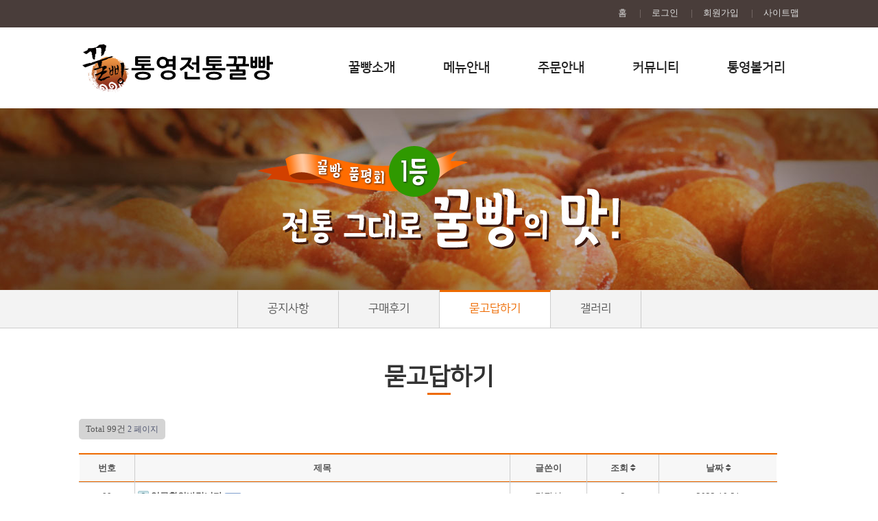

--- FILE ---
content_type: text/html; charset=utf-8
request_url: https://www.xn--3v0by2z.kr/bbs/board.php?bo_table=sub05_02&page=2
body_size: 30106
content:
<!doctype html>
<html lang="ko">
<head>
<meta name="viewport" content="width=device-width, initial-scale=1" />
<meta http-equiv="Content-Type" content="text/html; charset=utf-8" />
<meta http-equiv="Content-Language" content="ko-KR" />
<meta http-equiv="X-UA-Compatible" content="IE=edge" />
<meta name="description" content="통영시 통영꿀빵 품평회우수업체, 수제팥 통영꿀빵, 고구마 꿀빵" />
<meta name="keywords" content="통영전통꿀빵,통영,꿀빵,전통,팥,수제팥,국산,충무공,항구도시,통영꿀빵,한려수도,경남통영꿀빵,최고,맛,향미,고유">
<link rel="canonical" href="https://www.꿀빵.kr/_main/main.html" />

<title>통영전통꿀빵</title>
	<link rel="stylesheet" type="text/css" href="https://www.xn--3v0by2z.kr/_css/all.css?ver=180503" />
<link rel="stylesheet" href="https://www.xn--3v0by2z.kr/js/font-awesome/css/font-awesome.min.css?ver=191202">
<link rel="stylesheet" href="https://www.xn--3v0by2z.kr/skin/board/list/style.css?ver=191202">
	
			<link rel="stylesheet" type="text/css" href="https://www.xn--3v0by2z.kr/_css/sub.css?ver=180503" />
	<link rel="stylesheet" href="https://www.xn--3v0by2z.kr/css/default.css?ver=191202">
<!--[if lte IE 8]>
<script src="https://www.xn--3v0by2z.kr/js/html5.js"></script>
<![endif]-->
<script>

document.cookie = "safeCookie1=foo; SameSite=Lax";
document.cookie = "safeCookie2=foo";
document.cookie = "crossCookie=bar; SameSite=None; Secure";


// 자바스크립트에서 사용하는 전역변수 선언
var g5_url       = "https://www.xn--3v0by2z.kr";
var g5_bbs_url   = "https://www.xn--3v0by2z.kr/bbs";
var g5_is_member = "";
var g5_is_admin  = "";
var g5_is_mobile = "";
var g5_bo_table  = "sub05_02";
var g5_sca       = "";
var g5_editor    = "smarteditor2";
var g5_cookie_domain = "www.xn--3v0by2z.kr";
</script>
<script type="text/javascript" src="/_js/jquery-1.9.1.js"></script>



<script>
// 71 
  $(document).ready(function() {
	  $(".snb_wrap").css("height","0px"); 
    $("#m_menu").hover(
      function() {
        $(".snb_wrap").stop().css("display","block").animate({  height: '210px' }, 500, function() { });
      },
      function() {
		$(".snb_wrap").stop().animate({  height: '0px' }, 500, function() { $(".snb_wrap").css("display","none"); });
      }
    );

    $(".snb_wrap").hover(
      function() {
		$(".snb_wrap").stop().css("display","block").animate({  height: '210px' }, 500, function() { });
      },
      function() {
        $(".snb_wrap").stop().animate({  height: '0px' }, 500, function() { $(".snb_wrap").css("display","none"); });
      }
	  
    );
	
	
  });
</script>
<script>
$(document).ready(function() {
							$(".m01 a").mouseover(function() {
$(".m01 a span").css("display", "block");
		
	});
$(".m01 a").mouseout(function() {
$(".m01 a span").css("display", "none");
		
	});	
							$(".m02 a").mouseover(function() {
$(".m02 a span").css("display", "block");
		
	});
$(".m02 a").mouseout(function() {
$(".m02 a span").css("display", "none");
		
	});	
							$(".m03 a").mouseover(function() {
$(".m03 a span").css("display", "block");
		
	});
$(".m03 a").mouseout(function() {
$(".m03 a span").css("display", "none");
		
	});	
							$(".m04 a").mouseover(function() {
$(".m04 a span").css("display", "block");
		
	});
$(".m04 a").mouseout(function() {
$(".m04 a span").css("display", "none");
		
	});				
							$(".m05 a").mouseover(function() {
$(".m05 a span").css("display", "block");
		
	});
$(".m05 a").mouseout(function() {
$(".m05 a span").css("display", "none");
		
	});		
});
</script>
<script>
$(document).ready(function() {
							$(".s01 > ul").each(function() {
								$(this).mouseover(function(){
								$(".m01 a span").css("display", "block");
								

		});
								$(this).mouseout(function(){
								$(".m01 a span").css("display", "none");

		});		
		
	});
							$(".s02 > ul").each(function() {
								$(this).mouseover(function(){
								$(".m02 a span").css("display", "block");
								

		});
								$(this).mouseout(function(){
								$(".m02 a span").css("display", "none");

		});		
		
	});	
							$(".s03 > ul").each(function() {
								$(this).mouseover(function(){
								$(".m03 a span").css("display", "block");
								

		});
								$(this).mouseout(function(){
								$(".m03 a span").css("display", "none");

		});		
		
	});
							$(".s04 > ul").each(function() {
								$(this).mouseover(function(){
								$(".m04 a span").css("display", "block");
								

		});
								$(this).mouseout(function(){
								$(".m04 a span").css("display", "none");

		});		
		
	});		
							$(".s05 > ul").each(function() {
								$(this).mouseover(function(){
								$(".m05 a span").css("display", "block");
								

		});
								$(this).mouseout(function(){
								$(".m05 a span").css("display", "none");

		});		
		
	});			

});
</script>

	
		<script type="text/javascript" src="https://wcs.naver.net/wcslog.js"></script>
	<script type="text/javascript">
	if(!wcs_add) var wcs_add = {};
	wcs_add["wa"] = "s_47137595f7a3";
	wcs.inflow("xn--3v0by2z.kr");
	</script>
	

<script>
if(navigator.userAgent.indexOf("Trident") > 0){
            alert("통영전통꿀빵 홈페이지는 Microsoft Edge, Chrome 브라우저에 최적화 되어있습니다. " +
                "원활한 사용을 원하시면 Microsoft Edge, Chrome 브라우저를 권장합니다. 확인버튼을 누르면 Edge브라우저로 자동으로 이동됩니다.")
            window.location = 'microsoft-edge:' + "https://www.꿀빵.kr"
        }
        else if(/MSIE \d |Trident.*rv:/.test(navigator.userAgent)){
       
            alert("통영전통꿀빵 홈페이지는 Microsoft Edge, Chrome 브라우저에 최적화 되어있습니다. " +
                "원활한 사용을 원하시면 Microsoft Edge, Chrome 브라우저를 권장합니다.  확인버튼을 누르면 Edge브라우저로 자동으로 이동됩니다.")
            window.location = 'microsoft-edge:http:' + "https://www.꿀빵.kr"
        }
</script>

<script src="https://www.xn--3v0by2z.kr/js/jquery-migrate-1.4.1.min.js?ver=191202"></script>
<script src="https://www.xn--3v0by2z.kr/js/jquery.menu.js?ver=191202"></script>
<script src="https://www.xn--3v0by2z.kr/js/common.js?ver=191202"></script>
<script src="https://www.xn--3v0by2z.kr/js/wrest.js?ver=191202"></script>
<script src="https://www.xn--3v0by2z.kr/js/placeholders.min.js?ver=191202"></script>
</head>
<body>
<!-- -->


<div id="wrap">
  <h1 class="hid">통영전통꿀방</h1>
  <div id="top">
    <div class="t_menu">
      <div><a href="/_main/main.html">홈</a>
	  		<span>|</span><a href="https://www.xn--3v0by2z.kr/bbs/login.php">로그인</a>		<span>|</span><a href="https://www.xn--3v0by2z.kr/bbs/register.php">회원가입</a>
	  	  
	  <span>|</span><a href="/_sub06/sub06_01.html">사이트맵</a></div>
    </div>
    <h2 class="hid">메인메뉴</h2>
    <div class="menu_logo">
      <div>
        <div class="logo"><a href="/_main/main.html"><img src="/img/logo_svg.svg" alt="통영전통꿀빵" /></a></div>
        <div id="m_menu">
          <div class="ul_wrap">
            <ul class="m_menu_ul">
			<li class="m_menu_li m01"><a href="https://www.xn--3v0by2z.kr/_sub01/sub01_01.html">꿀빵소개<span class="hover_bar"></span></a></li><li class="m_menu_li m02"><a href="https://www.xn--3v0by2z.kr/_sub02/sub02_01.html">메뉴안내<span class="hover_bar"></span></a></li><li class="m_menu_li m03"><a href="https://www.xn--3v0by2z.kr/_order/pro_list.php">주문안내<span class="hover_bar"></span></a></li><li class="m_menu_li m04"><a href="https://www.xn--3v0by2z.kr/bbs/board.php?bo_table=sub04_01">커뮤니티<span class="hover_bar"></span></a></li><li class="m_menu_li m05"><a href="https://www.xn--3v0by2z.kr/_sub05/sub05_01.html">통영볼거리<span class="hover_bar"></span></a></li>            </ul>
          </div>
        </div>
      </div>
    </div>
    <div class="snb_wrap">
      <div class="snb" >
        <div class="ul_wrap">
          <ul class="snb_ul">
		   <li class="snb_menu s01"> <ul class="sub_menu_ul"> <li class="sub_menu_li"><a href="https://www.xn--3v0by2z.kr/_sub01/sub01_01.html">인사말 </a></li> <li class="sub_menu_li"><a href="https://www.xn--3v0by2z.kr/_sub01/sub01_02.html">통영꿀빵의 유래 </a></li> <li class="sub_menu_li"><a href="https://www.xn--3v0by2z.kr/_sub01/sub01_03.html">통영꿀빵 제조과정 </a></li> <li class="sub_menu_li"><a href="https://www.xn--3v0by2z.kr/_sub01/sub01_04.html">통영꿀빵 먹는 법 </a></li> <li class="sub_menu_li"><a href="https://www.xn--3v0by2z.kr/_sub01/sub01_05.html">팥의 효능 </a></li> <li class="sub_menu_li"><a href="https://www.xn--3v0by2z.kr/_sub01/sub01_06.html">오시는 길 </a></li> </ul></li>    <li class="snb_menu s02"> <ul class="sub_menu_ul"> <li class="sub_menu_li"><a href="https://www.xn--3v0by2z.kr/_sub02/sub02_01.html">메뉴안내 </a></li> </ul></li>    <li class="snb_menu s03"> <ul class="sub_menu_ul"> <li class="sub_menu_li"><a href="https://www.xn--3v0by2z.kr/_order/pro_list.php">상품소개 </a></li> <li class="sub_menu_li"><a href="https://www.xn--3v0by2z.kr/_order/cart.php">장바구니 </a></li> <li class="sub_menu_li"><a href="https://www.xn--3v0by2z.kr/bbs/board.php?bo_table=sub03_01">주문조회 </a></li> </ul></li>    <li class="snb_menu s04"> <ul class="sub_menu_ul"> <li class="sub_menu_li"><a href="https://www.xn--3v0by2z.kr/bbs/board.php?bo_table=sub04_01">공지사항 </a></li> <li class="sub_menu_li"><a href="https://www.xn--3v0by2z.kr/bbs/board.php?bo_table=sub05_01">구매후기 </a></li> <li class="sub_menu_li"><a href="https://www.xn--3v0by2z.kr/bbs/board.php?bo_table=sub05_02">묻고답하기 </a></li> <li class="sub_menu_li"><a href="https://www.xn--3v0by2z.kr/bbs/board.php?bo_table=sub05_03">갤러리 </a></li> </ul></li>    <li class="snb_menu s05"> <ul class="sub_menu_ul"> <li class="sub_menu_li"><a href="https://www.xn--3v0by2z.kr/_sub05/sub05_01.html">통영볼거리 </a></li> </ul></li>             </ul>
        </div>
      </div>
    </div>
  <!-- 모바일 메뉴 시작 -->
  <div id="menu_wrap">
      <div class="m_btn"> </div>
      <div class="menu_tit"><a href="/_main/main.html"><img src="/img/logo_svg.svg" alt="통영전통꿀빵" /></a></div>
      <div style="width:100%; background:#fff;">

      </div>
      <div class="m_btncall"><a href="tel:0556482729"><img src="/img/m_call.png" alt="전화걸기"/></a></div>
      <div onclick="history.back();" class="page_cover"></div>
      <div id="menu_btn">
        <div class="close_tit">통영전통꿀빵
          전체메뉴</div>
        <div onclick="history.back();" class="close"></div>
        <div id="mobile_menu">
          <ul id="mb_menu" class="mb_menu">
		    <li> <div class="menu_link"><i class="fa fa-database"></i>꿀빵소개<i class="fa fa-chevron-down"></i></div><ul class="submenu"> <li><a href="https://www.xn--3v0by2z.kr/_sub01/sub01_01.html" >인사말</a> </li> <li><a href="https://www.xn--3v0by2z.kr/_sub01/sub01_02.html" >통영꿀빵의 유래</a> </li> <li><a href="https://www.xn--3v0by2z.kr/_sub01/sub01_03.html" >통영꿀빵 제조과정</a> </li> <li><a href="https://www.xn--3v0by2z.kr/_sub01/sub01_04.html" >통영꿀빵 먹는 법</a> </li> <li><a href="https://www.xn--3v0by2z.kr/_sub01/sub01_05.html" >팥의 효능</a> </li> <li><a href="https://www.xn--3v0by2z.kr/_sub01/sub01_06.html" >오시는 길</a> </li> </ul></li> <li> <div class="menu_link"><i class="fa fa-database"></i>메뉴안내<i class="fa fa-chevron-down"></i></div><ul class="submenu"> <li><a href="https://www.xn--3v0by2z.kr/_sub02/sub02_01.html" >메뉴안내</a> </li> </ul></li> <li> <div class="menu_link"><i class="fa fa-database"></i>주문안내<i class="fa fa-chevron-down"></i></div><ul class="submenu"> <li><a href="https://www.xn--3v0by2z.kr/_order/pro_list.php" >상품소개</a> </li> <li><a href="https://www.xn--3v0by2z.kr/_order/cart.php" >장바구니</a> </li> <li><a href="https://www.xn--3v0by2z.kr/bbs/board.php?bo_table=sub03_01" >주문조회</a> </li> </ul></li> <li> <div class="menu_link"><i class="fa fa-database"></i>커뮤니티<i class="fa fa-chevron-down"></i></div><ul class="submenu"> <li><a href="https://www.xn--3v0by2z.kr/bbs/board.php?bo_table=sub04_01" >공지사항</a> </li> <li><a href="https://www.xn--3v0by2z.kr/bbs/board.php?bo_table=sub05_01" >구매후기</a> </li> <li><a href="https://www.xn--3v0by2z.kr/bbs/board.php?bo_table=sub05_02" >묻고답하기</a> </li> <li><a href="https://www.xn--3v0by2z.kr/bbs/board.php?bo_table=sub05_03" >갤러리</a> </li> </ul></li> <li> <div class="menu_link"><i class="fa fa-database"></i>통영볼거리<i class="fa fa-chevron-down"></i></div><ul class="submenu"> <li><a href="https://www.xn--3v0by2z.kr/_sub05/sub05_01.html" >통영볼거리</a> </li> </ul></li> <li> <div class="menu_link"><i class="fa fa-database"></i>이용안내<i class="fa fa-chevron-down"></i></div><ul class="submenu"> <li><a href="https://www.xn--3v0by2z.kr/bbs/login.php" >로그인</a> </li> <li><a href="https://www.xn--3v0by2z.kr/bbs/register.php" >회원가입</a> </li> <li><a href="https://www.xn--3v0by2z.kr/_sub06/sub06_01.html" >사이트맵</a> </li> <li><a href="https://www.xn--3v0by2z.kr/_sub06/sub06_02.html" >이용약관</a> </li> <li><a href="https://www.xn--3v0by2z.kr/_sub06/sub06_03.html" >개인정보처리방침</a> </li> </ul></li>          </ul>
        </div>
      </div>
      &nbsp; </div>
    <script type='text/javascript' src='/_js/menu.js'></script>       
<!-- 모바일메뉴 끝 -->    

<div class="sub_vis04">
      <div class="sub_txt"><img src="/img/sub_txt.png" alt="꿀빵 품평회 1등, 전통 그대로 꿀빵의 맛!" /></div>
    </div>
  </div>


  <div id="middle">
    <div>
      <div class="sub_menu">
        <ul>
						<li><a href="https://www.xn--3v0by2z.kr/bbs/board.php?bo_table=sub04_01" >공지사항</a></li>
							<li><a href="https://www.xn--3v0by2z.kr/bbs/board.php?bo_table=sub05_01" >구매후기</a></li>
							<li><a href="https://www.xn--3v0by2z.kr/bbs/board.php?bo_table=sub05_02" class="on">묻고답하기</a></li>
							<li><a href="https://www.xn--3v0by2z.kr/bbs/board.php?bo_table=sub05_03" >갤러리</a></li>
			        </ul>
      </div>
    </div>
    <div>
      <h2 class="hid">본문컨텐츠</h2>
      <div class="cont">
        <h3>묻고답하기</h3>



<!-- 게시판 목록 시작 { -->
<div id="bo_list" style="width:97%">


    <!-- 게시판 페이지 정보 및 버튼 시작 { -->
    <div id="bo_btn_top">
        <div id="bo_list_total">
            <span>Total 99건</span>
            2 페이지
        </div>

            </div>
    <!-- } 게시판 페이지 정보 및 버튼 끝 -->

    <!-- 게시판 카테고리 시작 { -->
        <!-- } 게시판 카테고리 끝 -->

    <form name="fboardlist" id="fboardlist" action="./board_list_update.php" onsubmit="return fboardlist_submit(this);" method="post">
    <input type="hidden" name="bo_table" value="sub05_02">
    <input type="hidden" name="sfl" value="">
    <input type="hidden" name="stx" value="">
    <input type="hidden" name="spt" value="">
    <input type="hidden" name="sca" value="">
    <input type="hidden" name="sst" value="wr_num, wr_reply">
    <input type="hidden" name="sod" value="">
    <input type="hidden" name="page" value="2">
    <input type="hidden" name="sw" value="">

    <div>
        <table class="bbslisttable">
        <caption>묻고답하기 목록</caption>
        <thead>
        <tr>
                        <th scope="col">번호</th>
            <th scope="col">제목</th>
            <th scope="col">글쓴이</th>
			            <th scope="col"><a href="/bbs/board.php?bo_table=sub05_02&amp;sop=and&amp;sst=wr_hit&amp;sod=desc&amp;sfl=&amp;stx=&amp;sca=&amp;page=2">조회 <i class="fa fa-sort" aria-hidden="true"></i></a></th>
                                    <th scope="col"><a href="/bbs/board.php?bo_table=sub05_02&amp;sop=and&amp;sst=wr_datetime&amp;sod=desc&amp;sfl=&amp;stx=&amp;sca=&amp;page=2">날짜  <i class="fa fa-sort" aria-hidden="true"></i></a></th>
        </tr>
        </thead>
        <tbody>
                <tr class="">
                        <td>
            89            </td>

            <td class="txt_left">
                                <div class="bo_tit">
                    
                    <a href="https://www.xn--3v0by2z.kr/bbs/board.php?bo_table=sub05_02&amp;wr_id=435&amp;page=2">
                                                <i class="fa fa-lock" aria-hidden="true"></i>                        입금확인바랍니다                    </a>
                                        <span class="sound_only">댓글</span><span class="cnt_cmt">+ 1</span><span class="sound_only">개</span>                </div>

            </td>
            <td><span class="sv_guest">강광석</span></td>
			            <td>2</td>
                                    <td>2022-10-21</td>

        </tr>
                <tr class="">
                        <td>
            88            </td>

            <td class="txt_left">
                                <div class="bo_tit">
                    
                    <a href="https://www.xn--3v0by2z.kr/bbs/board.php?bo_table=sub05_02&amp;wr_id=434&amp;page=2">
                                                                        결제완료                    </a>
                    <i class="fa fa-heart" aria-hidden="true"></i>                    <span class="sound_only">댓글</span><span class="cnt_cmt">+ 1</span><span class="sound_only">개</span>                </div>

            </td>
            <td><span class="sv_guest">김송미</span></td>
			            <td>753</td>
                                    <td>2022-09-28</td>

        </tr>
                <tr class="">
                        <td>
            87            </td>

            <td class="txt_left">
                                <div class="bo_tit">
                    
                    <a href="https://www.xn--3v0by2z.kr/bbs/board.php?bo_table=sub05_02&amp;wr_id=432&amp;page=2">
                                                <i class="fa fa-lock" aria-hidden="true"></i>                        입금했습니다~                    </a>
                                        <span class="sound_only">댓글</span><span class="cnt_cmt">+ 1</span><span class="sound_only">개</span>                </div>

            </td>
            <td><span class="sv_member">김홍임</span></td>
			            <td>5</td>
                                    <td>2022-02-26</td>

        </tr>
                <tr class="">
                        <td>
            86            </td>

            <td class="txt_left">
                                <div class="bo_tit">
                    
                    <a href="https://www.xn--3v0by2z.kr/bbs/board.php?bo_table=sub05_02&amp;wr_id=429&amp;page=2">
                                                                        여전히 포인트 사용이 안됩니다.                    </a>
                    <i class="fa fa-heart" aria-hidden="true"></i>                    <span class="sound_only">댓글</span><span class="cnt_cmt">+ 1</span><span class="sound_only">개</span>                </div>

            </td>
            <td><span class="sv_member">이혜선</span></td>
			            <td>785</td>
                                    <td>2021-10-17</td>

        </tr>
                <tr class="">
                        <td>
            85            </td>

            <td class="txt_left">
                                <div class="bo_tit">
                    
                    <a href="https://www.xn--3v0by2z.kr/bbs/board.php?bo_table=sub05_02&amp;wr_id=425&amp;page=2">
                                                                        회원가입시 받은 포인트                    </a>
                    <i class="fa fa-heart" aria-hidden="true"></i>                                    </div>

            </td>
            <td><span class="sv_member">이혜선</span></td>
			            <td>841</td>
                                    <td>2021-10-04</td>

        </tr>
                <tr class="">
                        <td>
            84            </td>

            <td class="txt_left">
                                <div class="bo_tit">
                    
                    <a href="https://www.xn--3v0by2z.kr/bbs/board.php?bo_table=sub05_02&amp;wr_id=426&amp;page=2">
                        <img src="https://www.xn--3v0by2z.kr/skin/board/list/img/icon_reply.gif" class="icon_reply" alt="답변글">                                                Re: 회원가입시 받은 포인트                    </a>
                    <i class="fa fa-heart" aria-hidden="true"></i>                                    </div>

            </td>
            <td><span class="sv_member">관리자</span></td>
			            <td>832</td>
                                    <td>2021-10-05</td>

        </tr>
                <tr class="">
                        <td>
            83            </td>

            <td class="txt_left">
                                <div class="bo_tit">
                    
                    <a href="https://www.xn--3v0by2z.kr/bbs/board.php?bo_table=sub05_02&amp;wr_id=423&amp;page=2">
                                                <i class="fa fa-lock" aria-hidden="true"></i>                        3팩 주문했습니다~                    </a>
                                                        </div>

            </td>
            <td><span class="sv_guest">문진희</span></td>
			            <td>2</td>
                                    <td>2021-09-07</td>

        </tr>
                <tr class="">
                        <td>
            82            </td>

            <td class="txt_left">
                                <div class="bo_tit">
                    
                    <a href="https://www.xn--3v0by2z.kr/bbs/board.php?bo_table=sub05_02&amp;wr_id=427&amp;page=2">
                        <img src="https://www.xn--3v0by2z.kr/skin/board/list/img/icon_reply.gif" class="icon_reply" alt="답변글">                        <i class="fa fa-lock" aria-hidden="true"></i>                        Re: 3팩 주문했습니다~                    </a>
                                                        </div>

            </td>
            <td><span class="sv_member">관리자</span></td>
			            <td>1</td>
                                    <td>2021-10-08</td>

        </tr>
                <tr class="">
                        <td>
            81            </td>

            <td class="txt_left">
                                <div class="bo_tit">
                    
                    <a href="https://www.xn--3v0by2z.kr/bbs/board.php?bo_table=sub05_02&amp;wr_id=422&amp;page=2">
                                                                        방금 5팩주문했습니다                    </a>
                    <i class="fa fa-heart" aria-hidden="true"></i>                    <span class="sound_only">댓글</span><span class="cnt_cmt">+ 1</span><span class="sound_only">개</span>                </div>

            </td>
            <td><span class="sv_guest">이지윤</span></td>
			            <td>702</td>
                                    <td>2021-08-09</td>

        </tr>
                <tr class="">
                        <td>
            80            </td>

            <td class="txt_left">
                                <div class="bo_tit">
                    
                    <a href="https://www.xn--3v0by2z.kr/bbs/board.php?bo_table=sub05_02&amp;wr_id=418&amp;page=2">
                                                <i class="fa fa-lock" aria-hidden="true"></i>                        추가 요청드립니다                    </a>
                                        <span class="sound_only">댓글</span><span class="cnt_cmt">+ 1</span><span class="sound_only">개</span>                </div>

            </td>
            <td><span class="sv_guest">김영선</span></td>
			            <td>4</td>
                                    <td>2021-02-17</td>

        </tr>
                        </tbody>
        </table>
    </div>

    
    </form>
     
       <!-- 게시판 검색 시작 { -->
    <fieldset id="bo_sch">
        <legend>게시물 검색</legend>

        <form name="fsearch" method="get">
        <input type="hidden" name="bo_table" value="sub05_02">
        <input type="hidden" name="sca" value="">
        <input type="hidden" name="sop" value="and">
        <label for="sfl" class="sound_only">검색대상</label>
        <select name="sfl" id="sfl">
            <option value="wr_subject">제목</option>
            <option value="wr_content">내용</option>
            <option value="wr_subject||wr_content">제목+내용</option>
            <option value="mb_id,1">회원아이디</option>
            <option value="mb_id,0">회원아이디(코)</option>
            <option value="wr_name,1">글쓴이</option>
            <option value="wr_name,0">글쓴이(코)</option>
        </select>
        <label for="stx" class="sound_only">검색어<strong class="sound_only"> 필수</strong></label>
        <input type="text" name="stx" value="" required id="stx" class="sch_input" size="25" maxlength="20" placeholder="검색어를 입력해주세요">
        <button type="submit" value="검색" class="sch_btn"><i class="fa fa-search" aria-hidden="true"></i><span class="sound_only">검색</span></button>
        </form>
    </fieldset>
    <!-- } 게시판 검색 끝 -->   
</div>




<!-- 페이지 -->
<nav class="pg_wrap"><span class="pg"><a href="https://www.xn--3v0by2z.kr/bbs/board.php?bo_table=sub05_02&amp;page=1" class="pg_page pg_start">처음</a>
<a href="https://www.xn--3v0by2z.kr/bbs/board.php?bo_table=sub05_02&amp;page=1" class="pg_page">1<span class="sound_only">페이지</span></a>
<span class="sound_only">열린</span><strong class="pg_current">2</strong><span class="sound_only">페이지</span>
<a href="https://www.xn--3v0by2z.kr/bbs/board.php?bo_table=sub05_02&amp;page=3" class="pg_page">3<span class="sound_only">페이지</span></a>
<a href="https://www.xn--3v0by2z.kr/bbs/board.php?bo_table=sub05_02&amp;page=4" class="pg_page">4<span class="sound_only">페이지</span></a>
<a href="https://www.xn--3v0by2z.kr/bbs/board.php?bo_table=sub05_02&amp;page=5" class="pg_page">5<span class="sound_only">페이지</span></a>
<a href="https://www.xn--3v0by2z.kr/bbs/board.php?bo_table=sub05_02&amp;page=6" class="pg_page">6<span class="sound_only">페이지</span></a>
<a href="https://www.xn--3v0by2z.kr/bbs/board.php?bo_table=sub05_02&amp;page=7" class="pg_page">7<span class="sound_only">페이지</span></a>
<a href="https://www.xn--3v0by2z.kr/bbs/board.php?bo_table=sub05_02&amp;page=8" class="pg_page">8<span class="sound_only">페이지</span></a>
<a href="https://www.xn--3v0by2z.kr/bbs/board.php?bo_table=sub05_02&amp;page=9" class="pg_page">9<span class="sound_only">페이지</span></a>
<a href="https://www.xn--3v0by2z.kr/bbs/board.php?bo_table=sub05_02&amp;page=10" class="pg_page">10<span class="sound_only">페이지</span></a>
<a href="https://www.xn--3v0by2z.kr/bbs/board.php?bo_table=sub05_02&amp;page=10" class="pg_page pg_end">맨끝</a>
</span></nav>

<!-- } 게시판 목록 끝 -->





      </div>
    </div>
  </div>

<FORM name='CERTMARK_FORM' METHOD='POST'>
    <input type="hidden" name="certMarkURLKey">
</FORM> 

    <h2 class="hid">하단카피라이터</h2>
  <div id="bottom">
    <div><a href="/_sub06/sub06_02.html">이용약관</a> <span>|</span>  <a href="/_sub06/sub06_03.html">개인정보처리방침</a></div>
    <div>주소 : 경남 통영시 항남동 1-92(통영해안로 323-2) 통영전통꿀빵<span>/</span>전화 : 055-648-2729<span>/</span>이메일 : nnamjh@naver.com <br />
      대표 : 남정현<span>/</span>사업자등록번호 : 448-52-00180<span>/</span>통신판매번호 : 2010-경남통영-0062호<span>/</span>Hosting : 신아시스템(주)</div>
    <div class="copy">Copyright(C)통영전통꿀빵. All Rights Reserved.</div>
    <div class="escrow"><a href="javascript:onPopCertMar('7c249b001fb8103573d02eb37954d9d0')">구매안전</a> | <a href="javascript:onPopCertMar('7c249b001fb8103573d02eb37954d9d0')">가입사실확인</a> | <a href="javascript:onPopCertMar('7c249b001fb8103573d02eb37954d9d0')">NH에스크로이체</a></div>
  </div>
</div>



<!-- } 하단 끝 -->

<script>
$(function() {
    // 폰트 리사이즈 쿠키있으면 실행
    font_resize("container", get_cookie("ck_font_resize_rmv_class"), get_cookie("ck_font_resize_add_class"));
});
</script>


<script>
function onPopCertMar(key){
   window.open('','self','height=700, width=650, status=yes, toolbar=no, menubar=no, location=no');
   document.CERTMARK_FORM.certMarkURLKey.value = key;
   document.CERTMARK_FORM.action='https://escrow.nonghyup.com/?certMarkURLKey=' + key; 
   document.CERTMARK_FORM.target='self';
   document.CERTMARK_FORM.submit();
}
</script>



<!-- ie6,7에서 사이드뷰가 게시판 목록에서 아래 사이드뷰에 가려지는 현상 수정 -->
<!--[if lte IE 7]>
<script>
$(function() {
    var $sv_use = $(".sv_use");
    var count = $sv_use.length;

    $sv_use.each(function() {
        $(this).css("z-index", count);
        $(this).css("position", "relative");
        count = count - 1;
    });
});
</script>
<![endif]-->




		<script type="text/javascript">
		wcs_do();
	</script>
	


</body>
</html>

<!-- 사용스킨 : list -->


--- FILE ---
content_type: text/css
request_url: https://www.xn--3v0by2z.kr/_css/all.css?ver=180503
body_size: 9057
content:
@charset "utf-8";

@import url(menu.css);

@font-face {
  font-family: 'NanumSquareR';
   src: url('/_font/NanumSquareR.eot');
  src: url('/_font/NanumSquareR.eot?#iefix') format('embedded-opentype'),
		url('/_font/NanumSquareR.woff2') format('woff2'),
		url('/_font/NanumSquareR.woff') format('woff'),
       url('/_font/NanumSquareR.ttf') format('truetype'),
       url('/_font/NanumSquareR.svg#NanumSquareR') format('svg');
  font-weight: normal;
  font-style: normal;
}


@font-face {
  font-family: 'NanumSquareB';
   src: url('/_font/NanumSquareB.eot');
  src: url('/_font/NanumSquareB.eot?#iefix') format('embedded-opentype'),
		url('/_font/NanumSquareB.woff2') format('woff2'),
		url('/_font/NanumSquareB.woff') format('woff'),
       url('/_font/NanumSquareB.ttf') format('truetype'),
       url('/_font/NanumSquareB.svg#NanumSquareB') format('svg');
  font-weight: normal;
  font-style: normal;
}

/* reset style [start] */
html, body, div, span, object, iframe,
h1, h3, h4, h5, h6, h7, p, blockquote, pre,
a, abbr, address, big, cite, code,
del, dfn, em, font, img, ins, q, s, samp,
small, strike, strong, sub, sup, tt, var,
b, u, i,
dl, dt, dd, ol, ul, li,
fieldset, form, label, legend,
table, caption, tbody, tfoot, thead, tr, th, td
{margin: 0;
padding: 0;
border:0;
line-height: 1.5em;
font-size: 13px;
LIST-STYLE-TYPE: none;
list-style:none;
word-break: break-all;
font-family:'맑은고딕', 'Malgun Gothic', '돋움', Verdana; color:#555; font-size:13px;
}

#accessibility { display:none}/*웹접근성_ 반복메뉴건너뛰기*/
/* 일반적으로 accessibility라는 클래스를 두어 html에서 디자인상 감추고 싶은 부분을 지정한다 */

/*html {overflow-x:hidden;}*/
body,div,p,h1,h2,h3,h4,h5,h6,ul,ol,li,dl,dt,dd,form,fieldset,caption,label,input,textarea,button,select,iframe,object,header,footer,nav,hgroup,section,article,aside{margin:0;padding:0;}
img,a,span,abbr,address,pre,code,del,em,strong,sub,sup{margin:0;padding:0;}

br {letter-spacing:normal;}


input,textarea,select,button {font-size:12px;}
button {background: none repeat scroll 0 0 #FFF; border: medium none;cursor: pointer; margin: 0;padding: 0;vertical-align: middle;}
legend {margin:0;padding:0;display:none;}
img{border:0 none; /*vertical-align:top;*/}
input {vertical-align:middle;line-height:16px;}
textarea,select {vertical-align:middle;}
ul,ol,li,dl,dt,dd{list-style:none;vertical-align:top; list-style-position: inside;}
a{text-decoration:none;color:#555;}
a:hover,a:active,a:focus{color:#ee6a00;}

/* vertical-align: baseline; outline: 0; ie 외 브라우저 포커싱 사라지는 문제로 제거 */

/*body {overflow-y:scroll; overflow-x:hidden;} */
/**그누 신규**/

.cont *, :after, :before {
    -webkit-box-sizing: border-box;
    -moz-box-sizing: border-box;
    box-sizing: border-box;

}

.cont *{
    -webkit-box-sizing: border-box;
    -moz-box-sizing: border-box;
    box-sizing: border-box;
	/*font-family: 'NanumSquareR';*/
}


input, textarea{ font-family:'NanumSquareB', '맑은고딕', 'Malgun Gothic', '돋움', Verdana;  }

input[type=text], textarea {
	-webkit-transition: all 0.30s ease-in-out;
	-moz-transition: all 0.30s ease-in-out;
	-ms-transition: all 0.30s ease-in-out;
	-o-transition: all 0.30s ease-in-out;
	outline: none;
	/*font-family: 'NanumSquareR';*/
}

input[type=password] {
	-webkit-transition: all 0.30s ease-in-out;
	-moz-transition: all 0.30s ease-in-out;
	-ms-transition: all 0.30s ease-in-out;
	-o-transition: all 0.30s ease-in-out;
	outline: none;
	font-family:'맑은고딕', 'Malgun Gothic', '돋움', Verdana; */
}
 
input[type=text]:focus,  textarea:focus,select:focus {
-webkit-box-shadow:  0 0 5px #9ed4ff;
-moz-box-shadow:  0 0 5px #9ed4ff;
box-shadow: 0 0 5px #9ed4ff;
border: 1px solid #558ab7 !important;
/*font-family: 'NanumSquareR';*/
}

input[type=password]:focus {
-webkit-box-shadow:  0 0 5px #9ed4ff;
-moz-box-shadow:  0 0 5px #9ed4ff;
box-shadow: 0 0 5px #9ed4ff;
border: 1px solid #558ab7 !important;
 font-family: '맑은고딕', 'Malgun Gothic', '돋움', Verdana; 
}

/**그누 신규**/


/*기존있던 css */

/* tables still need 'cellspacing="0"' in the markup */
table {border-spacing:0; overflow:hidden;} /* border-collapse: collapse; ff에서 border="0" 인 경우 문제 발생 */
address,caption,cite,code,dfn,em,strong,th,var {font-style:normal;} /* font-weight:normal */

a {text-decoration:none;}
a:link {text-decoration:none;}
a:visited {text-decoration:none;}
a:hover {text-decoration:none;}

 
caption{position:absolute; left:-10000px; width:1px; height:1px; overflow:scroll;}

/* 헤딩태그와 필드셋은 웹접근성(만)을 위한 대표적인 태그로 일반적으로는 감춘다. */

#png img {_filter:progid:DXImageTransform.Microsoft.Alpha(opacity=0);}

.hid{position:absolute; left:-10000px; width:1px; height:1px; overflow:scroll;}

/*********CUSTOM**********/

/* 정렬 */
.fl{float:left;}
.fr{float:right;}
.cb{clear:both;}
.oh{overflow:hidden;}


/* 가운데 맞춤 */
#wrap{width:100%;}

/* 탑 */
#top{background:#FFF;}
.t_menu > div, .logo_vis > div{width:1100px; margin:0 auto;}

.t_menu{background-color:#493d3a;}
.t_menu > div{text-align:right; height:40px; box-sizing:border-box; padding-right:25px; padding-top:9px;}
.t_menu > div > a{color:#ddd;}
.t_menu > div > span{padding-left:15px; padding-right:15px; color:#897d7a;}


/* 메뉴 */
.menu_logo{width:1100px; margin:0 auto; overflow:hidden; color:#333; padding-left:25px; box-sizing:border-box;}

.logo, #m_menu{float:left;}
.logo > a > img{width:285px; height:75px; padding-top:22px;}

#m_menu{width:780px; overflow:hidden;}
#m_menu .ul_wrap{text-align:right; font-size:0;}
.m_menu_ul > li{display:inline-block;}
.m_menu_ul > li > a{padding-top:45px; padding-bottom:45px; font-family:'NanumSquareB','맑은고딕', 'Malgun Gothic', '돋움', Verdana; font-size:19px; display:inline-block; box-sizing:border-box; color:#222; padding-right:35px; padding-left:35px; position:relative; z-index:10;}
.m_menu_ul .hover_bar{display:block; background:url(../img/subm_bg.png) no-repeat center center; width:100%; height:6px; display:none; position:absolute; top:95px; left:0;}


/* 서브메뉴 */
.snb_wrap{display:none; width:100%; height:210px; position:absolute; z-index:9; top:158px;  background-color:#fff;}
.snb{width:1100px; height:210px; margin:0 auto; overflow:hidden; background:url(../img/sub_bg.png) no-repeat 70px 30px;}
.snb_ul{position:relative; list-style:none; color:#555; text-align:left; }

.snb_ul > li{display:inline-block; height:210px;}
.snb_ul > li:nth-child(1){position:absolute; left:395px;}
.snb_ul > li:nth-child(2){position:absolute; left:535px;}
.snb_ul > li:nth-child(3){position:absolute; left:670px;}
.snb_ul > li:nth-child(4){position:absolute; left:814px;}
.snb_ul > li:nth-child(5){position:absolute; left:956px;}

.snb_ul > li > ul{height:210px; overflow:hidden; padding-bottom:25px;}

.sub_menu_li{line-height:2.1em; text-align:left;}
.sub_menu_li a{font-size:14px; color: #555; padding-left:20px;}
.sub_menu_li a:hover{color:#ee6a00;}



/* 중간 */
#middle > div:nth-child(1){background:#f3f3f3; border-bottom:1px solid #ccc;}



/* 하단 */
#bottom{background-color:#322b29; box-sizing:border-box; padding-top:35px; padding-bottom:35px; position:relative;}
#bottom > div{width:1100px; margin:0 auto; padding-left:25px; padding-right:25px; box-sizing:border-box;}
#bottom > div:nth-child(1){color:#fff; font-size:14px;}
#bottom > div:nth-child(1) a{color:#fff; font-size:14px;}
#bottom > div:nth-child(1) > span{padding-left:7px; padding-right:7px; color:#796b67; box-sizing:border-box;}
#bottom > div:nth-child(2){color:#adadad; margin-top:15px; box-sizing:border-box;}
#bottom > div:nth-child(2) > span{padding-left:3px; padding-right:3px; color:#6d6563; box-sizing:border-box;}

#bottom > div.copy{margin-top:10px; box-sizing:border-box; color:#757575; font-size:12px;}

#bottom > div.escrow{position:absolute; top:75px; left:50%; margin-left:270px; width:260px; height:57px; background:url(../img/escrow.png) no-repeat center center;}
#bottom > div.escrow > a{font-size:11px; letter-spacing:-1px; display:inline-block; margin-top:35px;}


/* 반응형 적용부분 */
@media screen and (max-width: 1130px) {

/* 상단 */
.t_menu > div, .logo_vis > div{width:100%;}
.t_menu > div{position:fixed; left:0; top:80px; background-color:#493d3a; z-index:10;}

/* 메뉴 */
.menu_logo{display:none;}
.menu_tit > a > img{width:210px; height:55px;}

/* 하단 */
#bottom > div{width:100%;}
#bottom > div.escrow{position:absolute; top:35px; left:15px; margin-left:0;}
#bottom > div:nth-child(1){padding-top:80px;}
}


@media screen and (max-width: 630px) {

/* 메뉴 */
.menu_tit > a > img{width:190px; height:50px; padding-top:5px;}

}

label strong { position:absolute; left : -100000px; }

--- FILE ---
content_type: text/css
request_url: https://www.xn--3v0by2z.kr/_css/sub.css?ver=180503
body_size: 10486
content:
@charset "utf-8";

.sub_vis01{background:url(../img/sub_vis01.jpg) no-repeat center center; background-color:#663220; height:265px;}
.sub_vis02{background:url(../img/sub_vis02.jpg) no-repeat center center; background-color:#663220; height:265px;}
.sub_vis03{background:url(../img/sub_vis03.jpg) no-repeat center center; background-color:#663220; height:265px;}
.sub_vis04{background:url(../img/sub_vis04.jpg) no-repeat center center; background-color:#663220; height:265px;}
.sub_vis05{background:url(../img/sub_vis05.jpg) no-repeat center center; background-color:#663220; height:265px;}
.sub_vis06{background:url(../img/sub_vis06.jpg) no-repeat center center; background-color:#663220; height:265px;}
.sub_vis00{background:url(../img/sub_vis06.jpg) no-repeat center center; background-color:#663220; height:265px;}
.sub_vis07{background:url(../img/sub_vis06.jpg) no-repeat center center; background-color:#663220; height:265px;}

.sub_txt{width:1100px; margin:0 auto; text-align:center; padding-top:55px;}

.sub_menu, .cont{width:1100px; margin:0 auto; overflow:hidden;}

.sub_menu > ul{text-align:center; font-size:0;}
.sub_menu > ul > li{display:inline-block;}
.sub_menu > ul > li:nth-child(1) > a{border-left:1px solid #ccc;}
.sub_menu > ul > li > a{display:inline-block; box-sizing:border-box; padding-left:43px; padding-right:43px; font-size:17px; font-family:'NanumSquareR','맑은고딕', 'Malgun Gothic', '돋움', Verdana; font-weight:500; padding-top:12px; padding-bottom:15px; border-top:3px solid #f3f3f3; border-right:1px solid #ccc;}
.sub_menu > ul > li > a:hover, .sub_menu > ul > li > a.on{background:#fff; border-top:3px solid #ee6a00; color:#ee6a00;}


.cont{padding:45px 25px; box-sizing:border-box;}
.cont h3{font-size:35px; color:#333; font-family:'NanumSquareR','맑은고딕', 'Malgun Gothic', '돋움', Verdana; text-align:center; background:url(../img/stit_bg.png) no-repeat center bottom; margin-bottom:35px;}

/* 인사말 */
.greeting_wrap{background:url(../_sub01/img/greeting_bg.png) no-repeat right bottom; min-height:440px;}

.greeting_tit{font-size:25px; color:#333; font-family:'NanumSquareR','맑은고딕', 'Malgun Gothic', '돋움', Verdana; text-align:center; margin-bottom:45px;}
.greeting_tit > span{font-size:30px; font-family:'NanumSquareB','맑은고딕', 'Malgun Gothic', '돋움', Verdana;}
.greeting_tit > span:nth-child(1){color:#5f3c16;}
.greeting_tit > span:nth-child(2){color:#b15c00;}
.greeting_tit > span:nth-child(3), .greeting_tit > span:nth-child(4){color:#ee6a00;}

.greeting{width:660px; font-size:15px; margin-bottom:45px;}

.greeting_sign{font-size:20px; color:#333; font-family:'NanumSquareB','맑은고딕', 'Malgun Gothic', '돋움', Verdana;}
.greeting_sign > span{font-size:30px;}


/* 유래 */
.origin_wrap{background:url(../_sub01/img/origin_bg.png) no-repeat right bottom;}

.origin_tit{font-size:25px; color:#333; font-family:'NanumSquareR','맑은고딕', 'Malgun Gothic', '돋움', Verdana; text-align:center; margin-bottom:45px;}
.origin_tit > span{font-size:30px; font-family:'NanumSquareB','맑은고딕', 'Malgun Gothic', '돋움', Verdana;}
.origin_tit > span:nth-child(1){color:#5f3c16;}
.origin_tit > span:nth-child(2){color:#b15c00;}
.origin_tit > span:nth-child(3), .origin_tit > span:nth-child(4){color:#ee6a00;}

.origin{width:550px; font-size:15px; margin-bottom:45px;}
.origin > span{color:#b15c00; font-size:24px; font-family:'NanumSquareR','맑은고딕', 'Malgun Gothic', '돋움', Verdana;}

/* 제조과정 */
/* 탭 */
.tabs > ul {margin:0 auto; text-align:center; margin-bottom:35px;}
.month_box{width:372px;box-sizing: border-box;border-style:dashed;line-height:13px;height : 55px;color : #6c2008; border: solid 1px #6c2008;border-bottom : solid 1px #6c2008; text-align:center;margin-bottom:35px;}
.month_box > li {line-height:13px;padding-top:15px;padding-bottom:14px;box-sizing: border-box;border-right: solid 1px #6c2008;color : #555;float : left; text-align:center; width:185px;}
.month_box > li > a {font-size:17px;color : #6c2008; font-family:'NanumSquareR','맑은고딕', 'Malgun Gothic', '돋움', Verdana;}
.month_on {position: relative;background: #6c2008;}
.active {position: relative;background: #6c2008;}
.month_on > a{color : #ffffff !important;}
.active > a{color : #ffffff !important;}

.made_bread{background:url(../_sub01/img/made_bg.png) no-repeat center 295px; overflow:hidden;}
.made{width:33.3%; height:320px; float:left; margin-bottom:45px;}
.made > li{position:relative;}
.made > li > span{position:absolute; left:50%; margin-left:-15px; top:245px;}
.made_li{border-radius:7px; background:#f3f3f3; width:298px; margin:0 auto;}
.made_li > li{text-align:center; position:relative;}
.made_li > li:nth-child(2){font-size:17px; padding-top:10px; padding-bottom:20px;}
.made_li .num{border-radius:50%; background:#ee6a00; width:45px; height:45px; position:absolute; left:125px; top:75px; font-size:17px; color:#fff; font-family:'NanumSquareB','맑은고딕', 'Malgun Gothic', '돋움', Verdana; padding-top:10px;}

.madeo_bread{background:url(../_sub01/img/madeo_bg.png) no-repeat center 295px; overflow:hidden;}


/* 맛있게 먹는법 */
.delicious_wrap{background:url(../_sub01/img/delicious_center.png) no-repeat center center; overflow:hidden;}
.delicious_wrap > div:nth-child(1), .delicious_wrap > div:nth-child(2){margin-bottom:120px;}
.delicious{width:50%; text-align:center; float:left;}
.delicious_txt{font-size:15px; margin-top:20px;}


/* 팥의 효능 */
.bean_wrap{background:url(../_sub01/img/bean_bg.png) no-repeat right bottom; min-height:435px; overflow:hidden;}
.bean{width:555px; font-size:15px; margin-bottom:45px;}
.bean > span{color:#b15c00; font-size:24px; font-family:'NanumSquareR','맑은고딕', 'Malgun Gothic', '돋움', Verdana;}


/* 오시는 길 */
.map_wrap{overflow:hidden; text-align:center;}
.map_d{background:#f3f3f3; border:1px solid #ccc; padding:45px 0; margin-bottom:35px;}
.map_c{font-size:18px; font-family:'NanumSquareR','맑은고딕', 'Malgun Gothic', '돋움', Verdana;}
.map_c > span{font-size:24px; color:#b15c00; font-family:'NanumSquareR','맑은고딕', 'Malgun Gothic', '돋움', Verdana;}


/* 메뉴 */
.menu{overflow:hidden; padding-bottom:35px; margin-bottom:35px; border-bottom:1px dashed #aaa;}
.menu .img, .menu .txt{float:left;}
.menu .img{margin-right:45px;}
.menu .txt{width:705px;}
.menu .tit{border-bottom:2px solid #bf5500; margin-bottom:20px; overflow:hidden;}
.menu .tit > span{float:right;}
.menu .con{font-size:15px; letter-spacing:-0.5px;}
.menu .con > span{font-size:20px; font-family:'NanumSquareR','맑은고딕', 'Malgun Gothic', '돋움', Verdana; color:#493d3a; display:inline-block; margin-top:25px;}
.menu .con > span > strong{color:#bf5500; font-size:24px;}
.menu_btn{text-align:center;}
.menu_btn > a, .tour_btn > a{background:#6c2008; font-size:18px;  font-family:'NanumSquareR','맑은고딕', 'Malgun Gothic', '돋움', Verdana; display:inline-block; color:#fff; padding:10px 25px;}


/* 통영볼거리 */
.tour_wrap{overflow:hidden; padding-bottom:35px; margin-bottom:35px; border-bottom:1px dashed #aaa;}
.tour{overflow:hidden;}
.tour .img, .tour .txt{float:left;}
.tour .img{margin-right:45px;}
.tour .txt{width:525px;}
.tour .tit{color:#b15c00; font-size:24px; font-family:'NanumSquareR','맑은고딕', 'Malgun Gothic', '돋움', Verdana; padding-bottom:15px; margin-bottom:25px; border-bottom:2px solid #bf5500;}
.tour .info{margin-bottom:30px;}
.tour .info > li{width:100%; font-size:15px; line-height:24px; background:url(../_sub05/img/r_blit.gif) no-repeat left 12px; padding-left:10px; display:inline-block;}
.tour .info > li > span{font-size:15px; color:#333;}
.tour_con{margin-top:35px; font-size:14px;}
.nbod{border-bottom:none;}


/* 반응형 적용부분 */
@media screen and (max-width: 1130px) {
.cont, .sub_txt{width:100%;}
.sub_menu{display:none;}
.sub_vis01, .sub_vis02, .sub_vis03, .sub_vis04, .sub_vis05, .sub_vis06, .sub_vis00{margin-top:120px;}

.menu .txt{width : calc( 100% - 345px );}
.tour .txt{width : calc( 100% - 525px );}
}

@media screen and (max-width: 1100px) {
.greeting{width:580px;}
.origin{width:470px;}
.bean{width:470px;}
}

@media screen and (max-width: 1000px) {
.greeting_wrap{min-height:500px;}	
.greeting{width:530px;}
.origin{width:430px;}
.bean{width:430px;}

.made_bread{background:url(../_sub01/img/made_bg1.png) no-repeat right bottom;}
.madeo_bread{background:url(../_sub01/img/madeo_bg1.png) no-repeat right bottom;}
.made{width:50%;}
}

@media screen and (max-width: 950px) {
.greeting_wrap{height:auto;}		
.greeting_wrap{background:url(../_sub01/img/greeting_bg.png) no-repeat center 65px; }
.greeting{width:100%; margin-top:435px;}

.origin_wrap{background:url(../_sub01/img/origin_bg.png) no-repeat center 65px; }
.origin{width:100%; margin-top:415px;}

.bean_wrap{height:auto;}
.bean_wrap{background:url(../_sub01/img/bean_bg.png) no-repeat center 25px;}
.bean{width:100%; margin-top:485px;}

.delicious_wrap{background:none;}
.delicious_wrap > div:nth-child(1), .delicious_wrap > div:nth-child(2){margin-bottom:45px;}
.delicious{width:100%; text-align:center; float:none; margin-bottom:45px;}


.menu .tit > span{display:none;}

.tour .img{width:100%; text-align:center;}
.tour .txt{width:100%;}
.tour .tit{margin-top:25px;}
}

@media screen and (max-width: 800px) {
.map_d{padding:5%; width:100%;}	
.map_d > img{width:100%;}

.menu .img{width:100%; text-align:center;}
.menu .txt{width:100%;}

}

@media screen and (max-width: 750px) {
.made_bread{background:url(../_sub01/img/made_bg1.png) no-repeat center bottom; padding-bottom:400px;}
.made{width:100%;}

.madeo_bread{background:url(../_sub01/img/madeo_bg1.png) no-repeat center bottom; padding-bottom:300px;}
}

@media screen and (max-width: 630px) {
.sub_txt > img{width:95%;}

.greeting_wrap{background:none;}
.greeting{margin-top:35px;}

.greeting_tit{font-size:20px;}
.greeting_tit > span{font-size:25px;}

.origin_wrap{background:none;}
.origin{margin-top:35px;}

.origin_tit{font-size:20px;}
.origin_tit > span{font-size:25px;}
.origin > span{font-size:18px;}

.bean_wrap{background:none;}
.bean{margin-top:35px;}
.bean > span{font-size:18px;}

.tour .img > img{width:100%;}
}

@media screen and (max-width: 350px) {
.menu .img > img{width:100%;}
}

--- FILE ---
content_type: text/css
request_url: https://www.xn--3v0by2z.kr/_css/menu.css
body_size: 5684
content:
@charset "utf-8";
#menu_wrap{ width:100%; clear:both; height:50px; position:fixed; z-index:12; top:0; }
#menu_bak{ width:300px; height:100%; background-color : #eeeff3; position: absolute; box-shadow: 5px 0px 5px rgba(131, 131, 131, 0.3); z-index:1; }
.open { overflow: hidden; }
.m_btn { width: 50px; height: 50px; position: absolute; left : 5px; top:15px; z-index: 1;  background-image: url("../img/m_fullmenu.png"); background-repeat: no-repeat; background-position: center; cursor: pointer; }
.m_btncall { width: 50px; height: 50px; position: absolute; right : 5px; top:0px; z-index: 1; cursor: pointer; padding-top:15px; padding-left:15px;}

/*.m_tmenu{height:30px; width:100%; margin:0 auto; text-align:center; position:relative; padding-top:7px; background:#fff; border-top:1px solid #ddd;}*/
.m_tmenu{height:30px; float:right; position:relative; padding-top:6px; margin-right:5px;}
.m_tmenu > ul > li{display:inline-block;}
.m_tmenu > ul > li > a{font-size:12px;}
.m_tmenu > ul > li > span{color:#ccc; padding-left:3px; padding-right:1px;}

.menu_tit{ height:70px;float:center; width:100%; text-align:center; background-color:#fff; padding-top:10px; transition: all 0.7s ease .1s;}
.menu_tit > a{ font-size:20px; font-weight:30px; }
.close { width: 60px; height: 60px; position: absolute; right: 0px; top: 0px; background-image: url("../_css/images/close.png"); background-size: 60px; background-repeat: no-repeat; background-position: center; cursor: pointer; z-index:11;}
.close_tit {font-family:'NanumSquareR','맑은고딕', 'Malgun Gothic', '돋움', Verdana; text-align:left; color: #ffffff; font-size: 19px; line-height:24px; padding:15px; padding-left:15px; width: 246px; height: 30px; position: absolute; left: 0px; top: 0px; cursor: pointer; z-index:11; background-color:#815d35; }

#menu_btn { width: 300px; /*365px*/ height: 100%; position: fixed; top: 0px; left: -365px; z-index: 10; text-align: center; transition: All 0.2s ease; -webkit-transition: All 0.2s ease; -moz-transition: All 0.2s ease; -o-transition: All 0.2s ease; }
#menu_btn.open { left: 0px; }
.page_cover.open { display: block; }
.page_cover { width: 100%; height: 100%; position: fixed; top: 0px; left: 0px; background-color: rgba(0, 0, 0, 0.4); z-index: 4; display: none; }
#mobile_menu{ display:block; height:100%; background-color: #f1f1f1;  overflow-y: scroll;}

/* 900이상 큰 메뉴*/
@media screen and (min-width: 1130px) {
	#mobile_menu{ display:none; }
	.m_btn, .close, .menu_tit{ display:none; }
	#menu_btn{ display:block; left:0px; }
	#menu_wrap{ height:0px; }
	#menu_wrap{display:none;	}
}
@media screen and (max-width: 1129px) {
	#mobile_menu{ display:block;  }
	#menu_btn { width: 300px; left: -300px; }
	#menu_wrap{display:block;	}
    .menu_tit{display:block;}	
}

/************/
.fa-chevron-up:before{content:"∨"}
.fa-chevron-down:before{content:"∨"}
.mb_menu { width: 100%; max-width: 360px; margin: 60px auto 20px; background: #FFF; -webkit-border-radius: 4px; -moz-border-radius: 4px; border-radius: 4px; }
.mb_menu .menu_link { cursor: pointer; display: block; padding: 15px 0px 15px 0px; color: #4D4D4D; font-family:'NanumSquareB','맑은고딕', 'Malgun Gothic', '돋움', Verdana; font-size: 17px; border-bottom: 1px solid #CCC; border-top: 1px solid #CCC; position: relative; -webkit-transition: all 0.4s ease; -o-transition: all 0.4s ease; transition: all 0.4s ease; }
.menu_link{ background-color: #f1f1f1; margin-top:-1px;}
.etcbg{background:#d8e8f1;}

.mb_menu li i { position: absolute; top: 16px; left: 12px; font-size: 18px; color: #595959; -webkit-transition: all 0.4s ease; -o-transition: all 0.4s ease; transition: all 0.4s ease; }

.mb_menu li i.fa-chevron-down { right: 12px; left: auto; font-size: 16px; font-style:normal; }
.mb_menu li.open .menu_link { color: #815d35; }
.mb_menu li.open i { color: #493d3a; }
.mb_menu li.open i.fa-chevron-down { -webkit-transform: rotate(180deg); -ms-transform: rotate(180deg); -o-transform: rotate(180deg); transform: rotate(180deg); }

/** Submenu
 -----------------------------*/
.submenu { display: none; background: #ffffff;}
.submenu > li {  text-align:left; background:url('../_css/images/dot.png') no-repeat left 14px; padding-left :25px;}
.submenu > li a {  display: block; text-decoration: none;  color: #555555; padding: 10px; -webkit-transition: all 0.25s ease; -o-transition: all 0.25s ease; transition: all 0.25s ease;  font-size: 14px; }
.submenu > li a:hover {color: #ee6a00; font-weight:bold;}
.submenu > li > ul >li{text-align:left; background:url('../img/loc_section.jpg') no-repeat left 5px; padding-left :15px; margin-left:20px;}
.submenu > li > ul >li a {display: block; text-decoration: none;  color: #555555; padding: 12px; -webkit-transition: all 0.25s ease; -o-transition: all 0.25s ease; transition: all 0.25s ease; font-size:12px; }
.submenu > li > ul >li a:hover{ background:none; color: #ee6a00; }


/*
	아이콘

#mb_menu > li:nth-child(1) > div > i.fa.fa-database:before{
	content: "";
	background : url(/_main/img/mblit_01.png)  no-repeat center center;
	position: absolute;
    top: 0;
    left: 0;
    width: 20px;
    height: 20px;
} */
#mb_menu > li > div > i.fa.fa-database:before{
	content: "";
	background : url(/_main/img/mblit_02.png)  no-repeat center center;
	position: absolute;
    top: 0;
    left: 0;
    width: 20px;
    height: 20px;
}
/*
#mb_menu > li:nth-child(3) > div > i.fa.fa-database:before{
	content: "";
	background : url(/_main/img/mblit_03.png)  no-repeat center center;
	position: absolute;
    top: 0;
    left: 0;
    width: 20px;
    height: 20px;
}
*/

--- FILE ---
content_type: image/svg+xml
request_url: https://www.xn--3v0by2z.kr/img/logo_svg.svg
body_size: 321581
content:
<?xml version="1.0" encoding="utf-8"?>
<!-- Generator: Adobe Illustrator 15.1.0, SVG Export Plug-In . SVG Version: 6.00 Build 0)  -->
<!DOCTYPE svg PUBLIC "-//W3C//DTD SVG 1.1//EN" "http://www.w3.org/Graphics/SVG/1.1/DTD/svg11.dtd">
<svg version="1.1" xmlns="http://www.w3.org/2000/svg" xmlns:xlink="http://www.w3.org/1999/xlink" x="0px" y="0px" width="287px"
	 height="75px" viewBox="0 0 287 75" enable-background="new 0 0 287 75" xml:space="preserve">
<g id="레이어_1">
	
		<image overflow="visible" width="406" height="378" xlink:href="[data-uri]
GXRFWHRTb2Z0d2FyZQBBZG9iZSBJbWFnZVJlYWR5ccllPAAAvVxJREFUeNrsfQecHMWVfvXMJoXV
KuccQBlEzogMBkwwwdk4G2Of8d9nn30+J2yfsc8+nwPO2BgbDDbZgMmInJFAQkgo5xxXWm2c+r+v
6qvt3tFs0u5q03v6lWa2u7q6p7vrffW99+qVMSoqKioqKioqKioqKioqKioqKioqKioqKioqKioq
KioqKioqKioqKioqKioqKioqKioqKioqKioqKioqKioqKioqKioqKioqKioqKioqKiodTkp//y6U
SO+ESmeTPL0FKiotU/4iUfEnH7RNqAuQQLFNqa+iogCjotLNwaUpgJOo6wCmOeeRtkxzj1FR6Qii
tFtFZX+WUSCll5TdUjJSekopFEW/rSUMJeyXfZmDzZ5UVBRgVFQ6BsgUyccQKXul7JTSg2y/XEpF
fQDRHgpfzlkoH8Ol5EtZLWUkAXK5XEe5Pk2V9hQ1kamo1FXYUM7FZC9gLjVSyqjACwgyOaUtTVly
XSn56C/lEClb5VzvJPrwoVKu5LVOICD+Wsqf9YmqtKek9BaodBPgiKTkNbA/sIEBBAkAzHayESju
SgBNO5ujwKxmSjk3sQ2At0JKtZSrpEwl6yqQ39NTn7yKMhgVlZYDCFjHJChXAYHlOaqMlnKq1Pt7
PaajiAq8n5TFUgegsi/BTDIs7SU491YpzxAEA2uqkd+E33ujlD6s82MpVe18vSoq6oNR6Yxgcl7S
XDTCeB/EBVImSqmQskTKU1JWGW/agrK9XMphUn4n5a7iT/5rRaK94JxHu4UEFoz+e3N7qdTfI/Vq
+4z8bdvpd/eVMljKarmGssQ+bHu/8Say7xBoova4ThUVZTAqHQ84fnde9uAHCrUXmcV2butvrAOU
k+Sv98nnUILIMClpHgsle4yUXTw2xVE/Pj8hpYec67fyucfAtGSlpcjUyGeNfO7lOY+Uco5jAda8
LPUfEmVdKYrctuPALM3fMdZ4h35SYCLDtZ0s5WL5dnPxp/5VqW+VigKMisr+rDpFBnGClGlSHiS7
eLeUU6RMFiU61NT1I9rEez2YxWTtB/gEh/hiKVvcdms2G0SNWee/6EU2dCXZD8xvC4yLzPpX8jyN
AWYctvypVmAS1oHIeik7THawgXWBCAuN979cImW+nH+BnHdvKwC/A3tpq0ZfT5UD6cwqKu3NXoIP
BJFapQQJOKyvJsg8w/0XGu8nSWeBSpRTJccTG6PEthqeA2Ud21pHBT2fyrsHWRDCfh833uw2h9t7
EXj2iNKtauD35BMUK1g/xeuoaRXA2f98uNbPS/kIr/UGOc/TrcAq83nv97T2dasog1FRaUVF6AKg
ouJPPWT5Peh9KO7DpcyQ8qpxfpAII/H3GO+8hgkMTuuBzRgkRTnqRAQUgBT8GSO4bZaU08kOysgU
EEkGc9w5HhzsRvmcItWny3dMunxBfsObHjAeyiR+o7Rne/u2I4DVBn8O24/Xv8owgCDrvmRft6Vy
7yHt7274njoMxbW/TgYDlrdI9r0qx5Yl6qYJeiEyjgzrIdvIfZTrsIWmgTBtFRUFGJX2BBcoNzjP
M/K9jO9fTyrRSRx5XyblbSmiuO0ZJg4b7s/P1vCBRFksJ012ASArIZBN5L4UwQDsANdziGyeQPB5
WMpvACDyezaxncBa4MM5Teo+JJ/byHym+W3mPqmPIINdAKYAugnwC8q+htczXsrLjfweuZc2Q/B6
m+cfw+t+JwFiaO9Ytj2Xn/tk3z65lv0aFsYSjsszjcwDUlFRgFFpeyD57bl5ZAf43Fz86drRfREZ
wy5RoUVkJbMcS4icOepEAslxVJAFCVBpizlbQaFnA0+K5072k8NZAhgBRM4y3s8zV67wdW4rkVaK
CUZT3G+27jcjlOAk4yPZoPSflS33GO8ziRLtFpFZBH8HTGvb5J6mCXxpuZ/V9fyWFAHm78b7l3BN
u+XYSI6BnykttQA6nyeT+qnxJsEtsi95zmwJJsUqfbtVFGBU2lvgozie5qU7RcFto4Kr5Gi+HxXw
4TRLjXDKz4/+A0MpzGHiagufYX1t2qzz5mXVxfUOJcM6JWFySpF/FPIYMLIrjA8g6M97AzMgWNBS
uTcvJ5R7KBagLPuM8elqLAEbZYBsx7yX7bXAbd1+KP9qsq07wJLYlvP9yDH5vM9H8v6XExzBJCsI
TjX13AlsL3fPsPHBhWc+n35Ie4GKOvlV2oTBFNI8g5H7Mikbqeh600z0ASrdEDoc5VDunfn9tCae
5Jj9+wIjA3C8IOVvUuaR1aznPQHgwIS2lnWLCNhfNz5H2mNSbhQlPr8Jyj4EG4ApfpHgBuZ0s/GB
DcE/Y5sCIE04X4oAo5M8VZTBqLSJQEEulbLcejPYBTSxQImexxH/4KhrDXxqQdEmTG9RjgoUgO2p
BOEl/NxAdgEm8oqUW7Ev8uCMwwfyHiL3WM3u354bwCPd59MP7cu+ILIIS8VvyVoQlPCY9fNoqvq0
IhDY2ExXINdWLW3rPBwFGBWV1pHdvz3HKVZrbJqj7nFSZpOxlFN5ThQ9VJhD4XZisQksiXKiThZ4
hkqFZHRTpSb1sw37phF0npQd/5R9CKH+kfF5yASI7NvsvwDwAXLv5/f59MNV9VwdtsPR/0fjfFzu
+cBUhja3N/MZpzygPVzVwOAgj+eolPphm5VjtJN0M1ETmUqTQIN/VudSElQieTTvHMrPMVRiR3Kb
JlZtGKGirE9DUAa7+b2UR8gCEbaNKLBvGW96PISs5mXuD/d5nzyrTELBB9Z0lPEpZfC8fiJlQXim
iboomXqeNUCxmMAUBqjChB62PD5FVgWpaKy9Jr6D7lMBShmMStd8RwZwtL2JSs8klAn2IwQXWX4v
kjLdj5KdA3mQ8WHIKk0b6GXP1ykiOGOy6WSCzQX8/lEp9/L+w8+FgIPTeM9hLntBntHbWefBs6vh
s0LAgDAjs0LqVbGdAAj5ZB/O8Q+gSrSB71V8rmP5fVkYfMgx2F+ZRd5ag700eyVQFQUYlY4vYC8l
HLXu3PWbc6CkImsdqEDBjKcSPNN430pRFLn9Bp96+w5MmVqqUrmHhfIdgIKIvJ3y91jrU8a8j9tW
SrlbtgMMTpF955NdAADWmngeT8Y1FznWs1DqIcT6MtarpgJHWPMeDiaQxw0mzj3yzJeUfObhGrKI
KgERzAHCnKGB0k5fabM2ezWBxGaxs9ZieSoKMCpdynbjldlOvishRQu+Y94KMhRjgiRS4Q8L5hnr
w2ZrlaRKi4EmIuPoy7/TvOeXGp9Lbahsn0+wGMJPhEEfT0azikyjh9RbI5938XnB1DYlAULP8jsi
yx7mwAFAs8IkQpj5fFFnDdvEAGRrG76D7h4I0DlTm4CdvhkKMCqdWXb/ptb3AuUBf8o0KqVqmlAw
j+UE60e7Nspt8lFpJaDJGsqHeTklEZmE8RFpwYxkyW7ex+e2js9tqexAFmksZVDBZwgWM5aRamPI
VBEuvULqLiLw1JkfAwUvyj4k3sRxBW3840OWBfxORL9pdJoCjEonBpeQyRizzhEBNpsdvKeJnbaY
MJiKFFTaC22SQQF9yS4ziSqncYCAfbPIMOZHfv4NzJxPGJ9SBuzmGuP9OkO5D8ECEyKfQRolhQFH
n888bBMgY2UbwGftQXj2lswMEXR/VoBRgFHplMByduSBxcKvcgI7NNK3DGjOCFulfZiN8SN9S0bR
PzEYCKlvppPVrCeQAFDgoEem6tEcVFSwnE/Gej1ZzXxuz9L7xvb5zCNtPKnS4SjmCCEoYa8+dgUY
lU4mu359VmSthVKC8/e9HPUOMBoF1hlBJ8qxDQwUJjH4XcKkTAQD3G286SmAE0yeI/g5iaAz2MRR
ZuF9MfK+uPQ+8j1TcvWjbckq5FQZACJ8gRbvqpxPPXwKMCodHlh+dZY3h/nFuzBHAiGxRyiwdDkJ
5rJ+Jjat7TLxZE0wnAyBpgfrVxJU1uRkqbZWh0TyHrnU/yWfbX3FLwwJgFZtfD63+nOmqXR4iq3S
/cAFo1XMrYBJDCnqkYCySO9Ot5AwpyXPxBM0k9sQPfZ7MgdEjT3OOgCgzdwWcq0lMzzj/RlF9oMM
AmUtBR55V7P1FQCwpi0ATUUZjEorDQ6lvEvKl008mbJQb0u3kbDsQDK5aDoBGogq+zcCDhYzm8n6
8MkgpBm+GwQP7BJFnwQCAAvMcccToJ5r6YWyfctzpE28No0CjAKMSkeRnb86K6TCH2z9XBasOz9W
2axaMnL8DSU+kt9HkpWkWQAeiFTDujNPyHuFSZoZ6yMLywgqu62PNky+eyGNTFVfYR87yUz6NpGJ
sD7qViqyKMCodDTxk+JOZwHATDX7r1uvopItAIZBib+5JLSb+Q/z6p3G+0aW2sg8b/wcmlVOx9ja
dy9K6JyqnTcI4HBSrnw3fa9pGshYb8bT5QA64chFpasylxvOTFFBIFni1xIjUxWVlkjGxMtOI4T4
filfMj5CbQT37yCwbO97zWM1fB+D/gmsxi2aJvuVmHQh0Qy33UdgN8fchq8quKi0sg4J2bbDQnMh
vBnBI1iWGWHvJcmDBEjCV5jhYEZLK7h0PVETWReXHTeciRFiD+tThsDfMkrvikobCiLI+pOV4F2D
sx/zbv7Zj+wliI0ZjGNA8q4WEYhKpW6Z3srOL2oi69rgghElIn8uMX5uy8lG57eotK0AGBDy9Ssp
x0n5vPHpZLBMM9a0mS/gsSfxjoZ5NyGabazx83IQIr1C6pbrLe3c9Fala4ILgOQkKf8h5StSzlFw
UTkIgndstvFmMSyC9qDxWZnhl/kO3kN5N/vXJTJuMieACRM/ASjn8Zi03k4FGJUOKNaHjJZImW3d
MsZxml0tWtq4FEs5ScpYKTdJWS6lRkq1lDOkfHz7DWcO5ntqua/KMnReyjApW60HHZVOLOqD6boI
A5MDMtAWGQ1BVjm4gncNgSQXS7nD+KWdEcEIsxfSziCJasH2X575e3kzkREA/hos/fxB4825pXxv
dRVLBRiV9pbtvzwDTBSp9RGNg2V1B0i/hIniY0bTvqi0D8DgvTuF76Xhe4nQsbnUOwg4gUP/J1K2
mXg557Bs82i2UdbCvhEsNThnpv/nHq/Wx6MAo9I8KeQI8Gjj7dhDOXocrrdGpR1BJrBoLA8AXwxy
mfUkcMCRf4y1zt/ySBS5fGdPEoCONMyc3GIi7yd3IkQfK3wCXN7c9gsHOmbA5x/Xp6QAo9KETtSb
7AWRYhNpchiid0alAwhYCXKZZUy8UB3y3i3lNuQ6Gy3v8N+MN6EZgsEeUzeBphMBhzSBa58ARFMA
COdEBmnkmEG02puJ7Wp+a2NRJ3/XEKRhn0TGUsXR3z7tQCodQL+kOdjBpMuTCCqY5Q9z2T+kbOB2
+GzWEXwABkg/UyKAEiXAxRCgRjZDd1myejCj+fpIFGBUmihbf3FGTyl9aXJAVM5QggtGh5uNrpuh
0v4S/DEw4WJeDHwsSJC5W8qrUr4p5WdkL9UEkN5kHf1M3eCUiO80js1sTYBPfUKWA4BB5ueHA+Jg
kqccr/rvIDx8lU4kW35+enhmPTnKGxNFEeYVXGq87RrggkSDWKUQqxfm6XNWaWeBTnd5yqy135f3
FYMi+F7mkMlEiQHvOOODAxaRcZRa64h4IQEntAe/SiUHVGWD/u2Jqmb0H7SFAINKOW6HPh4FmO4O
KvjoT/NBCN+EnfpDUmYYn89pEPdtY8EocLg+Z5UOImAny403iy0g4MwVBb828Y67JZgJAIgey/A9
hontUA6Y8C6X871H+PNcMqLXpK2KJvSlYLLD8TDVYZkBK8dmeA1GvuvTaiVRJ3/HBxeAR4gKO93E
SQNDZExvjvwC3QcQ9TXxolEqKh1F14yX8mnjTWP/Y3x0WVIAKBX8HEyw6c+B1EXGL5CXJoPpRRDC
gnkIgb5O+goAq7HUMhmCW3VicLZWjsW11Jh4vqiKMpguDi4/Ox2dEmu2XG1gDotcFEwfef395MnI
OUgxKW0EO58+T5WOL9b5RB6S8lfjTbq7qfT3DPrCEzXy3uN9/oB7nyMXXQbfzbUGefWsAELk1pix
iUHVPjIZtHevtLE+R1/y7OQLT2DQ1oNtfk5amW58+PQfjTfLhci1CqmrQKMMpktLb5oFEGWzWToD
bNKYgHaIG+FZs8X4KJxiFgUYlc4gGAwhNx6iwd4y3mS22nhz1RoCBt7rifKOw7cyx3gTMJj8GPKL
5LsOwDiK7fYUMLnbeHNcPvsFWAp8NeUEOIDISikP8Hj4fSaTPQ2mXsS1bNFHpQDT2VlKsrNYN8Li
aMvEyf7giFzMkVaarOYcdp6y2nGhikrnsZyUkEVMMT7jN6IeR8u7f4vxc2CwGubhBImdBJ5dZDyF
ZO3oCxl+AkQQqg9T2kICFEDjbPYNgM4y1q8ioN3F85xJgJrCthcSYFQUYLpEZ0uOxqwIfChw0OdH
UYSO9QS3w+cC+v+2bJ8mfwcbssuSLNv0bqp0eGFUmLyuUVq+A2imUbkPJtDMM97fOIPbehAEUnLM
3403p10hxwKAMrKthv0AQFNEJlIg+9Hm+8lcEHE2b/P/nfYMzHDyHaa4XVIHZrHjjc+BVkBmgzJU
6pYPvvbJUn1iCjDtIvICBnDIyIt4oJ0tyTwKpU0s0jTb+BxOK2V3hgCCEM1TOALbKtuHcHsvPseo
blMqKp0CaAAKvblpqvG+F5iAT+X7fREBBkEulXIMHPpPkWnAbPa6bIMv5lj2EQDCcgIKgOJBAs4U
AhZMclt4fvSbodw3ln25mOcDq/orAEn6tnYsBZh2ZR8HnHYCwCQvcfgTHQTzAz7CzrOMHWkkz9GH
gBIckTAfpIxmS1bp/P3Ikn0AKMaTpcBUNYzbhnEbOgsc+i8ZH7p8H1k95oEhgSZMY8gIAJbytvH+
HLQ7ge2ORn+TfreF/QcMaQyvoZJ9cBb73DtSXmEbKgowB38Q1tIGNv7faYUZDxwAkqPlLb+QIzm8
8H1J2wuyOmN2CLKCi0pXELzXCEuG2Qym4aXyYr9lve8FvkaYxM42sYM+mA1eiuLFyl4V8Kja5Adt
5ew7J0ob2yM/m/8464HpVutBCEDzAgFpHNsDYMHnuTHSbCcKMO0lpM6tSZ8jGwNXkYmXkTUKKCrd
gMWkEwM3AMYi65U/wpgRPQkn/kCyFUzQfNb4ycdYyAzO/99J2SyDttBpwPR3sh+9y3qHPpz5r0qd
v1vv7IfJ7VYpW6V82HjzGFgLwqPn2hB5pqIA00lJUCXSIvGPh+Tv4LA8wdRN84LOksnapkCj0hWt
ApuMm9MSPS5/wiwGk9cCgsps4zOGnyjlFqmz1C+KGQnDsWsIEGAiO2QbwGW5bP8XrQKfMT7Lxb2y
LzP02iczAjQCZBY+G4BPJc8fosw2DL12jvpfWkhJVdpJNv50duSmS1qL0lNKL/l7rpSbpSxwk8ni
dWhLpayTskNKjT/O/atksbpWr5ZOXtgfhHFYM0z6wwD5RAGD+aMDFN8v8L6PkzLeYYurb1Py2VfK
WVK+LuW0oQi8sbZavq+WMkfKBrafke3wv5ihPjgHYdHPSfmBlO/J/hVSjpAySLWUMpjOPlqD9OTI
DIZjrFfxhvGTy2AW6M86sEGXcoQWuiSiY/bRBKBJLVW6iiCSCxGTNXznH3bA4t93zGd5TcrXWP6D
5q0U+wac8whpXikDuHuMd+RDnpfyd5rBxrO/VHiQmVMjdeF3eYBtYIoA/EAFsr0wwWyC7zMz9IvK
bBRgOrjISwoWg5cWduQZpP6Y4LWBpTQBMH0JRD0TYJLHDpFWcFHpQgKlPplK3vL9BtggqguTjacR
HE4kmPyF/QDhxuca76eZxuPLCDJgQUhPcwjrzZK+96LxpudI+iLa3yvbyli3kG1i2sBmttOL17FX
H5GayFpmvvrJbFfaXDLSGTLmKE/bBVwyAiAZeamtKZdSVstVMvKyZ6TDZJz5IOK2tPs7I0CT4TYt
WjprybjizWQZ00fKBCmTpHxcyrVSxknZ7XKZWbOMdU5hnzlcyvmyfbuUTfJ9ipRzpfRyJuWMsKKM
gblsqXzOkHKplL5JS4Lr7/4aqpzZzJ9nh0tX403QEc9VIHV1QKcMpuPKeg9eqYx3SJ4jL28JTQNg
M8/J346VyFtcY/0ILhVlG9ayWYuSdpWuILZ28FvAPzFPBfPD4KD/75Q1K2Tb9+X7NdZPiMTkzKMi
hDZbl/ASVoDLrV+Oub9sA1NBvdLIOn9LRbAEDPvinMRYr/a8GLhVp+L1ZjDbuYisCKY7tzyA9OG1
w780Rxf1U4A5APPVl+a0BagkzVqY+4JJXsjHNDVhAsMM/WGk4oNsgmUqfqh0YxlIc9gzGb8y5cvG
T0aGH+Y/AQzSP+6gGQ0mrZVS3kOT2S6a2eZZP8sfXWkDt+9vU2B3y3jTWh/jgwAwEPy68XNx4K/B
uW40mhCzQVGad/DYSrjXeGGRBgO5lmDfRdK+3uwY8LkcYfys4wKja7qoqISxFfoBfB9IE/MTAgxm
3V9u/HIWcMxj5v7PqPQxRwbzZo423n+CwIAlHOAN4edqfqKvFfE86IPlPN9g9lXUg08GSwZgoieA
B4E4iDqDX6dMmIyO/3JIWm9B28uXzh4bQAIvKdaf+Kzx0Syg3CO5HS8xqPxadoAhCi4qKnUGwgCC
sew3WwgYMIctJ/M4kYCD/GK3Df/3Oaul76FOCQdySL0Es9duspJhHMwhWvMoEwcILJNjK+VYWBWQ
tfw8Ey9UhuCDYrKnYeyzW37yyEoFmByiJrKDIPKy2vU/nt2TFP9adoQkuMNkhjVfYCeGfXiA3jUV
lZwC9oDlKn4h5TdSfm582v357DswNyP7eB/pc5XsZ9M5oMN+mM/gy1lDprKDQAXHPjIqw2S9UY59
idaES8lu5hhvwq5m3bDWTKX0b2dWk2McGKK/62NSgDlosu5/ZhdY615cOB1Py1EFI7P+Jg5JriZV
T/HlVqapolJXwPCRih+JL+8ji7mWfQj9B/6V3mQdjxpv/rqUoPGzEV+e82eAjfTN7cYHESBl/3iy
ErAg+Fo+R+bzNgeF43legAvMbgsJWOjjedavNFtu4mS0CjB6C9oaXE4Vem/xUl9jfPqXXJKdDRmd
YxOp/VC9iyoqOfsMAGSiideB8eHFHlRGEyzmESBWGp/6Hz6ZwXWbcUzkKLYFcHi38T4dN6nSeF/O
BNbDAYgsw4TPb4z48lM72E4YDFboo1GAOQigUiuzOLJ6F1/AXBJlAQ18MgNIyXWukopKboG/BD6S
sDLlWOOd8GAzsBggigyz+e+X8qqUx8g8KqWPlhCgYClAloAfc0B3PFlQ6JMp9sNk/j8k1vyegMv6
xLXAHLdNtql5TAGmbSVja+8tIsWQyuLkJt7r8BIjRHkdv0/gi6+iohILgOEdDsS+KOVmKRvJPD5q
vKkKPk2EF8Mxj8gzmNPmkK1cxbpgP/C3IGhgs4lTzmT3S5sYAIbw5VoRYKmlQwcia350ajTqK10P
nBRgWih4MfCZfDnwXbb3Jms5LYudNCY1HFEhzn4MaX5vE68Do6LS7cdwxq9MeQ1ZDPwjs6X81vgo
TABINftcMVkNzM7XE5iO5rEVBAoAEZYFQF6/9RzU5TUwAEQE2XvYx18hewlMB+fbIzqgtLk6RBmM
yv5iLWLxR6354Sl4gRGZAof9YNk+0UQRXvJFpO6FDYBM2I76W/mJDjOCf8PmO8rES8uqqHRn8YMt
ZEpG9FgUrTTe+Q7mATP0G4m/0wSASQ54rF0l9YcRDMB+VrL/vYv6sD6zdNKMPZQAhYXLrhYw2S4g
YTkYBHtaLfrgxlH/8XRVU35MV2Qu2TdN5UDYyw9Pwf1DePHFBJeH+WJfSFAp5QjpGIJFNqhYgkmY
4Y/4/KXsEBO5bS07zShTvw9HRaW7CaK/kPhyMfveg8aHHANIplD5wwIwkoymhmxjHfviePYx+GQQ
FAAzdD7ZUX5jw0rjTXCYZIlIsw0CJlb0Afr+x9kuIkb3sG9b2d8tH5IymJYJFD6cgu8lOEzlqOgs
3ts3yT5S9bAXvNyrCSgjyX56szOEHEewE/ciA1JRUfECR/wlBIeV7C+3G+/sX8eBWR+WFAeCZ3If
5szA33II+1vSMpA2uVeRzZYUGQvMb3cKuOyjteE2KYexTjGBa0OiP3cr0fkVByirrnfsZYS8gpdG
3omPvGF4YSdE/sXKt/7lwqimL+91lHhjsTwyRlxYJxxrijuWYrkEbORnHVeQjhcRnZRxqqh4BLBE
gCIOzHZY7+Q/guzkUvaf5yMPKhj8DbZ+wPcyO9IUE885C2n9Q3qm7MjOOpYfJqAd6PqndaCG2J6d
o7/69Pb/d9aYxdYfA6C5Ur48/9PHVnXLuTHKYA5cii1CIa2ZYj2tTnPEkgwlKc5+SbOMrYWk61hT
vICjHNiNe9p4Mtduvvhp2/ioSkWlu4jzw7DvASAwIIPzfRoZySlkKOutd+BjzZhPGD+oMwSAMjKa
ZwlGyDs2wcRzasBI9rCP9sxiNhH7KiLUMOHzCbKmGpjLZABqeD0zbDeeeKlRSQcusLNeyBc6Vf9A
q15QCBEux3G0NdPECff6cHTVix0AnaK8u9JsFZUGQCZN5T+KIIGlj2Gafpt96kLuh/kMKf5vMD5K
sy/BA3Nj/sryexNPD0CfwwqYSGiJfGeZHP3amHgFTABSZvX1J4ftABX4U+/FeuiyPb87PqAuz2BW
/cA/8DFfe6Y12yySl2YaX+DejXSAxjpHr8RLaxPAH0ZRWwg4wTac0oGBikodQSRnCEVGBoyRVPw9
yD4isovbaQ04ktaDAta9jIC0iMePJ0BssNa8HEVuLg0GfAPYJ0sJWoVsD311p9RNyZmcUz9y2f7N
CinbZfuAyC8H2O1S+3cXE1kkoGBbCjIEKyj7o+SlOd/4KJXWkgwZSopggmcTcpPhBa5kSfPFVlOZ
ikqsx8bQErCJ4ADf5dYE88iw//QigExgXz6NzOdxgsde9kP0PfTxrdLXEfYMM9rxbBtBAkhFcygB
BpFryMT8mtTd6EaLfqhYQZY0Vv6uEv2xS3RQpQJMFxKACsClpe2s/O+TkcwOTj1ErnxMyjQZlfSw
wTHSMnVv7f5XmDZxmCVkJzuA5bmaOnFTRaXLi/QfsJWJ0jfAYn5GxX6EbL9APj8i5Rbj/ZmI/Jpt
vFkL/bYPlD9ZTTC3ZWR7JRkHCsKbEQp9LMEJkzxnGD8xc6b1q9EGa0ae6Ir+sg3fV0g75dY6cIOp
boXsu3fsfz7TbXwy3YLBtJS54IUxfvYv5rMg1BHpv4uSoGBbPlUqzIVJRrCEKL+9JvbZFFjNdqSi
klOfSd8IgTVgHSPIWMA0zuAA7XUTp93PY18CCxnF7ehze2X78/L5B+MDBGASw7ybzQSYNWQx8OV8
wXhHf09aGnBOLOEMk9xqaSdEqeG6YIpbzOMa0zlOBwgYdere3mUBZuX3TwpK2479+rMtHR6BRSBx
HhLrwQ5b2FLKkuMcHlj2b9cvkGRtMI2lWv3cKipdg8akCBSYl9ZD+gmYw4uOcaAPRxFYDaLN7iPw
HBaYjOxH3xoidUp5zB+lPCMKfg9brxGdsovMaLPUW0WgwfFfMfFcNzApmOeWmDiHGUx1mGk5Vs5z
XFMAJkuX1fpkRZdVdaZH0mUBxiZyd634/kmZcV9/tlkjATkm+Dkq+OlSS1g65aPWoREZEzvuo1xU
yMbnzmeJkgY1hRoVldgKYL1f5dgIOcWsRWjyfNk2MnLzVex9VPYPkmFgpcorjfenGDe3xdryyLOf
l0WZ71nBgSr0h/XgAX9LmdRbHHl/D7I1wzw2Uvb3j/zyAH8i26nB4FYAooLAtpxz5ZoClkkdkI78
uTNkYQowHemlS4wkmgouYAuYsIWXYZX1o6LhyfvVCvCCF6WcbTaUAqbA1DWd1Ql9VmuZisp+/b2X
9amaxlCxj7N+zgsYCAAI/kyYwLaw/nlkPsVU7eiXFStiK0iQME0AFo2VBCBkdEboM1bMfLf1rOaN
0DVlP+bqhMAd+Gz6ybb8cY0wkbFZA2JeU1VnexhdNtyVjCVEZjVXD8OOCmf+l6R8VcqnjXcCFrTC
pcEmu854R+E2U9fnUt8zyktQcMUUFZWGAQYOdvhLkRcMDv7pZB74jkX/+ol+AKvAPJW/Gb+ezGoq
8DDBcp+pawUxBKiXWDc46lFvAdtCiqjDpO2gc3oQ5AbREgL/y3oynubqjH1st1NJl2YwzTWLQZZ/
76SeMoRx6b+jyEyQ7y7ppHxvjXuV4ejpSeOdhOdK+8lQZ0SIRfUw5uT2SN0wKir1SpoRnycTWBA6
PET6TH8CRJBgunqRIACn/2ACEpz5MIEN40AQTv590gbmtqSkXr7oilHyuUm27WNd6I5Rif5azLZ2
SB0sePYy20nJsdH4/2qafqIe65QDS00Vs78UkEbDzVIpb0pvUed48axzxB+4Zg/2Uzjs15oQr+8d
keUcLRXZTIPniBKAo6Ki0hCTsRam5yFU9JhSAMe8m7C8/LsnFlq/MiCsFQjawYphfhqCtQjm2Uxg
geUCEzBhUnt13H895+bJCED0knqIHpsu7WLJgNeMTxeTlraxb4TTr37JjjKpU8E2dzqwsDZP6qXH
f+O58q78EBRg9qcKiCK5l9T4024EEmtzy2ivA2qZIyY47DG5C8mKpkl7GVJuvHxgS8N5voaS7amo
qDQFZHx/Cw5ygMUPCBZ/NvFiYWulz20i+CACDGliwHYwd2Uq/wYb+quAwiMCClulPqLJYO6C2e0y
+ftRMiVkTgYLwnoxfWU70s3ANFZIMNknbQTTW51+Ldudr0bqVXWVB6AAs7/AzrlJkATx8nNMPFMX
n/tMbFuNDvB+9+FLi5dojfHRLMWm7sqVucBJQUZF5cCBJiSjnch+jBxkL0cmWk2gQH98xPjw4l7S
/99tfHRZIQHjJILO4GXfPeFO2b9Wjl0unwg/vo7gFfw3YC9IX3Muj8E5EW22KtGfa0wiv5m0mSdt
YQpEWr5jkFs14RvPd3p2060BZtl1JwIoxvIFwohkm5AHfMoDjlaayN7kQMZGeNkON96shWNmmnid
iaYq/hDLHl74ra7tyD4i7cPn814Tp4TJT7TbrAg4FRWVBoEmOOUxsDvW+knM+LvaMZXIbndAZKMx
ZDADeFwv6oAhHCBeZyNn6n5d6mKhwS8QNM4jC5rNY08lyKwMACMMJTlwjAe2Nqowcc5B6AAFmM4s
MmIAUHxWyizjE9O9QoqL7wsiGy2Uz3f4AsJ5h1EGkupN5uijsQiw7Jc7WbeXe1kt0ldYjJx28qUK
s44NOwFGQiONLjimotJaUkUwOJ+DxXu5bZX0x5e8krd9OZhMAkGK7ASRaNNl60ZhMdtEJ9xDMEEq
mZDL7Cn25SP5efHS605YNfGbz8/LdUHCVqwMeEsTA8ouYbHolgCz9DsneIXv0zjgZRhIRQ6Fvtxw
pTt5cZ7zoxoHOBukfj+OSIpMPDflQCUwIYDbo9LS39yIxboREGYYI2/Sv/hynqcAo6LSKgIz9Lkc
MKJPlZCZDOWg7wccYCJ78qAEsASln6L1Av3yNdER0A+ICL3ebbNueeY9su0R+X44B6LYhoHpDtE9
ayd+6/mtOUHmm8/VJHRUJCUldTOd+WZ3u7Tv8tBC3iHQXEy0+qXxifAw8oBDcBsB5wwq+snyoozG
wmLGz/o9gTS2NR58WBq5wlhXerDtMo6IMPoZa9RXpqLSWpJm3xpIIIEPBdMGsBbMEwSRENlZk2WB
SFNnAqTg9IdZ+3jptwVSVkpBuPNCB1zW5R8LyyrjE2b40wE0ooOaOlhMAWSUwXQisZF7uZCMbjZf
qGeNjxJJkcXsjaxzAPa2PjMrGMsYjm6ONd48VpSgzgfKYiK+fCfw/IUEPny/j6wF5y4wDc/0V1FR
af7AroJAg/kuiOCEfwSTJdexL2JffqKfJ03iAWDATFYavzCZizyNPMgsE90xmoPUAYnB/HgOUtcs
ue6EZyd98/laH4z8HQDMyPZqEwcCdGrpVgCz5NvCXjLOLAW6iqRzWDQMy52GBHV4yVLycqx0L1LG
RY8hJh4LDlU6NhE5hQ/zWqrFVlKf5vscMpVSaQ/hkw8ZF97oRjslXMAo0jgyFZXWGmW6/j6dCryQ
ih/BPYjqRPjyavbzSuoGy++G7CSPDCgwlGEcDC6xMJVFZpvUQbDAjQbmNOsGswGYMEi9ArpG9NGa
Sd+uBRkk9U9zQFk68VvPB2CD3nI9P1G300i3UFnvfOe4sM4DwOUq4+egDDJ+2dRAiSEwjyGeHSHK
cPqNpvIfRwAKCwj1JqNJtfAeJpNdYuR0A19KAA/WnLnMxKGSKioqbSOh/6N/wzn/ffbJ68hUIhOn
nEqZugE7NWQe1dQbHzKxmR065Gop/862M7RGAHywRPNPjA8qKuD+YK3Ydci3XuwSkaNdnsEs+dZx
YCKDCSyfJu2dQ8CZTZAJTrwBZDe9+PdMvizhhUnzeGtMrY21t6nfl2UbAfIoUQB4Fxk/WQspJZ7k
C4lV+qaoDlBRaROpZJ/DJ0zUcN6PoSXhNupIbB9M5Q8g2UKdkDZ+kjT2wUy2leABlgIz/J/YdzG3
5i6e42NkPO/i+R+nbnlg0nde3CL6qko+rdNbYC3feVHXg+nA4JJHxX0JH/gYAgNMX9nZSeFYX8xt
iBJBFNdrZBOHmThxZh5fFAQFFPOFS5t4cbADHT1h9HIcX3BEj/2DL+8+1QEqKm1qxSlIfIdJDFGk
YcEx9EPMh8HKmGdw/xayGwQJwA8Dv+ndAgZV1DtPUHdg4IklA3ZyUIsM7bOoQ7Dtk1KuNT4/2t8I
KMHv0j9hVck9cPaAF+pXy7EdLuKsywLM4m8fn5/xPhYsFHY4AWWjiWfSV5g4zj0oeih0zHtBKhfY
VF8k6ISV6laSlRzBUUugyyEZXVg/BqBQaPZ3zgeQCqYxsCEEEixlXawT3o/MaiDB7RDVASoqbSbo
g0PZJ6tp0QhZlx8j0GAiJUxn13CQakycgv8TUu7HftE5mw/99gtWFL3LOyZ/Qx/cIdsy8j255AaC
eG6mDvkYwQj9fR11V17Gs6bK+gAGzEbqAfQwtWIZmZMCzEETawEkSJ/9PuMnSv6QI5UPcSTSK+sI
mMymk8ks4wM/mg/4PoJUP74gZWQv2T4YgAeypj7NY083sYMwHLeQ1wNAwQx+RLBcz1HRx0id8eKd
rX1fReWgSIaWjR0EmDEEHegDBAF9w3iT2be473wOVNFnf0cmAhbyaIJRGIAN+v/ibx1nuEjgIgLL
ezm4xaTLz5uQt4wAw5U59zRqvbB2ApnOio4ILl0bYPyD3kVGgVxA8JVg4iSc9ifl+O1pMog0XzQA
0FxS3OdZH7P+h5i6YYtJkCkny8GIBs67yXxxAkPpxZfwd2ynL8EEAPS28XbcaoLMWO33KioHTaoJ
MtVkBdABj9OK8Q6tHjvZV2cYn10jReUOcHnz0Ni8lS3B9DaY51jK7xiEvkzLyfKsa+lBdrWugWv+
E69hy6Ed0DzWpQFGbvjORd88bg6p7kUcdcCJP8XUv3AYXoRxLHtYHywIpjbMSxmedc+yg4cBIjNZ
3uGLdyZBK4QpDiWwbOeLNZPXGExj8PeUaH9XUTloEvom+iXMYojwWsIBain39SToYMB6k5RvS/mO
8fNf/jT5uhfX52pYdBCSo6cTA1dMhXiG+uiDHPx+Q47fFxMT94G6g+T4YtlXmpvAmNIEA+uQ0tWj
yDbyYR7NB3oOQaApDnmwjfFkNYZ0dQmPHUOQinKwoHEECNhVYUcdTVBLkeEArBAZhigxZBCAiQwm
uy+QdhvTDTMsqKi0M8CgzyEK7BlrLCwXu8kg0Kf3EhgGcVD5WmQimLU+zL4+SYBgvBy3jIxjx5Tr
XirL0rMAqT0CFuVSF/5ZmNewqu18OW792988NpJjHLRInYzUwUD0Wlo17st10VKvTOp1aF3RpQFG
Hlzwp6wnxW2KBCd8YB0hTLCK7eBvmLcKc57SZ1xGvTIC0mNsZwrBDfQa/p0+kXWmtFdt5LYVKbCo
qLSbpGmhgF90rvRNWBdg4l4n/RMDVUR3vp99HOn6AQ6/p76AbjmF9SM59l+LvnHsAjegtNZZS6SN
PbK9Rrb3l21l8jdMYzCLV8j2QlN3Mid0FwAOZrMyOcZM/u5Lph6Q6dC5yro2g7Huoe1zD3F/IDBZ
DCT4Vcr4WchP3KN86wHgEFLklH9n9mMw1QS01WwPEWg9rH/xpkZc/Mh6dnSJDaBnXdi01Yn6Kirt
JikO/GCi7mNN7dy5edI/b43iKE8wEUxOQR9fF3n9soss53TZfpX1A9AnCBBoZ6208bb1IAWT+DPC
VnD83oXfOBbANpF6B5kEjGwzAjpgUzfQwtFpl+zo4gzGgQRGJQNs0x5QYC8RXxjYOBEt1pd0eWQS
lHI0mOEopEhGKWkZy2w13izWgyAVwpNx3yexNNSeiorKwZMKKvktBByYqTBd4V/SN98wfoY/+jIi
S0+WPv60BTBE0R4CwW4OaC83frIlAAa+VUSgLSWAAaSeX/hfx/hsINYW2Sg6gXXXhIFvxltMKqZ+
9yUrddNSXDaBqd97uUlqQuq7T6mvANN2CGPDpKlRWXuiBkYxIQXMVr5wYVZ/1DCWOWDBJ0Ib3+v5
k0v3v4EvZESGk2dip1xa+7SKSkcZj7q+iQEpmAb8MDBvY/4bfK5bRFm/QkWPeXBXsP49XPbcrYRr
fBTpRALLTOoFANDtUt6kdQP6AJOqMY1huxyPmf0vJfSWG+DK+YKeKCYT2iLn39lEkIk6wri1qzv5
ocBLSGsbA5co63705N89GwCCkG5/B18svBBw8h9jfKjjBo5oaggu4TwhNU1jqWRUVFQOnhSQYZxt
rSmPIudDBUBcjL761tePeTbR3wEm75V6AIuFUreaLKYgSz9UcIA7W+reEkWu/iDqiK+RtdwnoLEw
HJQAliDQYZi/N1fauNdkZVmW63Kf075fl600le0owByAyE1PycPow4d5IOnue7E0pPxLjQ83xov3
pInnsOB85Rz5RHxp8xNgooCiotKxJPTJ3mQWE0R/rCBzmEnwmCtKe7foFrCQu6X8Vsr/kzJH6i6n
9WJgYvC4k0xoLdstluO3y/FVZDVVZEg7ZFtaAKImtyHGDVJnk8ncnwQYOS7ok+SA1YGL7HPBA9Ju
pQJM6wuYB2ybx3JU0dyE902piweNsMRnEgAz1vi5L4W8v8cb7+RPm7opZVRUVDqeFHJACDMX2AbA
ZDG393rr60fvlS4s/TzaQpA4lXUBMJjW0D/RFgaZCzkABchUyvEpOV4GrlERQQsANky2QW8sq+ea
MIhdwP01OfQUlniuMfubw0bKprScc8m077/SLmzmoAPMW/95dDBFOZ/EtP9+JdPK7fuXxNqw1PCh
3JVcv6V1TFPWOf/hqD+ZL9Ib0uImvjRYCbPYvYCReyn2OaBrjXVkVFRU2pLJ+CkK1lkdEKKMaQcl
tEhYDzxOoZeSO2Cu2yj5nk6o+JAh/UxaQhYZbypDe1PkoClSA6BxjhyDieAbRHf9VPTh9hwUpkbq
/gJAI0BRk62EDEzz1uTJ8VVyvE0cN8SBTOQCDLoHwBgfhQHFXEkK2RZx3KCjMEzOSIBZuMWwiSJC
LJ/1DlTdV/ATYII1vne5F9C6c2Jk8hZHQJXGx7kjPQ0mWRZpuJiKSocXS9ZyKAeRwcyEXIMryFYG
Sq1gokpxWkSUxYZgvRhKFrKBLKTEgY2tTX4LAANIfVJA4kEBifk5rgaZQTKy31lCwsBcACfDQXv2
vL1gxTlattxl2mm2f147nTOsFtfqP1pufGAxbu0W6xPHmSiqfe57+UCLjfeV5B0gyOBlwYsAs9gg
Oc9xZDID5VyIHkMeo1Vsf5rsx4uWSlyHiopKR0QWWzslDYPhsSYOyhnIgesy6i4MlNPSpyOfyxJq
JsrFiMLyx1NNmMbg58qsYVsIY66RNv6N55qfpdNwfPWCrx2VR71Vlhjguv2i88Iyy0bqRdN/8Kql
bhoTdGC3ABj5sbBLbm0rgOE5ACKreZ5DuC2MSsKqdGk+9CjHfbBZL0j2dhy3Usqtxs/GRWjjx41P
AbNRzoVwRESgwEYL++yxrFNt/cxe9cOoqHR8iUwcnAMZRovFWA4eXboo6haT0DNBMrRsPEU98SkO
cAFcMJXdZGJfDxLqIphgqgAEdNYyAYlsf0uKAFOeY2CdyaEHoaMeNe0YqtweDAbAUik3r81OkLFR
QeRfhoGYEhvf4AjfepKyFso+PKjlfGDj3KjCRvSR2EwMAlFsYovg4JOXxrptxdaPJpbKGAY21tf4
Mi2UQRDMb4MjLHQWWYxcnuNLdqIcO2I/6FJRUekMAj+Ld+R73cIlk3PkComcn2aJ7LnFesbxfun7
49wxkX1dvi+Wz63y+UHZ/6jokFvkO6LSPid//8j4wICkVKMd0S2T3vzq0WtnXp/DX1NXEID0mNk/
MOCgInSXE7n5cKZ9layi0NR16idT7S/jKGKV8XmGzkjUzyRGDcn7BEDZQoqKB/gWv1fwO2b8IlwR
JjFkY55NcPmV8bZXLNuMuPre2ldVVDqlhJRSGCz3pM5I+j9CLkPsR4Tp1zmA/bLx/hxYOG6krsDx
v+D3V4yPfMUg9ocCIAtz6Lae1B8YrGJ/pdSzDejCItlf3p0YTBsCy1FR7SjDR26EhYSq+AL0MXWX
NwY1nSfvxdaYdta+J1Fc6ljJQmZU2F/hmDvM097odtmHlwnpIhAVchXPJ6OHaLPsg70Vzv+V/lyR
AoyKSueRYNaGLoF5S9iDHe8HoFHSdL6XekW+uwXBACyXUr9UE4xkMBohgmwxdQTm1IRVdv/XeLPc
5gYsQKt8XYvUVdtE7+2aef2rOUEG4AK9WN9+BZj6wOQ/jgSzGMUH6DOPWrvb5TK1mZR78FEEhoIU
DFtZF2xiePzK2LQJs/WjqJf/bsOCDB5coqzADGvzHbhEEejpfL5UOCccdxeS3UyV/UNjmuoArEaO
xehjsAOo2OhWZeLlkzWbsopKh4OWYGF3QFJKVrLJ6QFrR7sKUVTKwaPhZ4VjK9aBwHvIOIqlHiJn
X8SAU5T+XlH+AJ4/GG+2R4aA1eGsouOimT98LQsYnNltHv+YQh22x8SZQqAbXaSZHJuR76dJnVWm
7oJmCjBNFIQQXm18Esp7pNwlN3MtUf4t4wMKniAQnEP6mZRJZBpLpG5vPqQEczFJr12U+KyU7ffT
7JWi6QtLHF/GEcwRzCe0m9R3HrcXm5AUz9oigss2vowD1WymotJhJSLQ5LEgSnQRrRVQ4u+QiVxE
vRSsJAgEGGu8ufwNqQdzGUzme0X595G/qwUI1sv3DdQtsIoMMT5IaPv+jMQxkb0EklUmawZ/QkdF
sh/n/jmuVb5/Wc5TpQDTPMoKmvlbee5HEcXBDvYK6dgs256iwgY9vZIgNJBms5qEyQyhxdMJEnls
d5+JU/Ynw5iDXwa2zwflPG/Lecbz2JA1ObwgEc10SHoHp35fqb9D6r9BijuYdQr5EhZoH1ZR6fAC
nYK5bv2kPyMv2Crp05j28AqtFxhk9me/h05YxkHmOA5gX+KgEozlMA5CnwVTERDAcBa6BEuzzzvs
R6/9tJFr2Z6ll0zCVBeGx7DcIDHn1zmg7X4A88ZXjqjN/HnYj15v0jF4IG985UjQ1DlkKDJCcHNN
5Cm5OSrFBI4T+D2Yw3CTdyWYR39+htBlsIkyE4cvJycxGb4keGGQeK4vXxwA3KkEErS9gt/BUqbR
dFYu9dcan4k1ZHdO89oio5mVVVQ6g0BPYEb/ZdKf50nXfcH4YB/RRXYggcay78McdqvUudezGOez
6cF98LkgqOh40X+YCPmooAH01kncPla2IxjgSdGJmdyWO5uLvZhgVpPjTzFxBve+gfl0O4DhvKZm
p5cWhK+Z++UjQ8bSE6WJ03kTT6P5a6BjDqK86aGzrLuPi36l+cKkEicPAQKhPp5i2I16ZWQgW/ii
YJ2Xw+Xz8MjbUO/1L5tbeOgIUuNTyZaWE2AGRr7dFM+vEcsqKp3HdNKDA0f0+yWpyC7K2Eh0aXQo
GY6zSEifrpS6W1J+CsMqi+gxG6WpL8ZFfrL2RPkbEyyRUgam/WFkN8W0vGDEvaMBK06tvhRdmJr1
P69l+L1PxprP8XrK2ea67gkwue2IzRE8GDjZYLd8k4ziODKTGgJEiieoYN186nU8kGobR5elCRwZ
LhCWyrpW/N2TIxFQ1I1kRXlsowePqUywlCE0xc3kA8+zOd4UFRWVTiERLR9gCIsFXJawzx9pfCAR
9OoG6oMZsr8fQSKklUJ3f5wLImIwfB73BXNXlLC61BtinPFz8YyAis2hRiKypAJeT0V73KgOATBy
g1p0rKA1WMVzkXXMAb6YkOASpqoXjfeLnJBkLAQZ2D/XUOlPJSAlnfy5oroALofR/DafI4Nqgs0A
vix4KYbzoQY/Th/TstxnKioqHUf6sK+DcbzNAeUJJo4G28QB5YXUD78lAMC81t9GLnKsQHTWq2yn
MAdIbDcN+E0QL2ujuH4CaCB7Zf/b1IXrpN7GbgswLadAIBuml/WmKDzAcZ6FRPB5LCWwCPDYfhwZ
cJW5aKVx/hRLpI+yRik2qjsgcCfLI7h8xfg4dpjhjuALh5dkvAeYCOfYTJDqaxpeuExFRaVzKZ2w
+iWYzDEEERmgRggQWu2BwUWKwt/6fg4+n6Du2BPZVJW3rlg4/feaOII0SuAMlvo4Ze6/z3pm1o/n
5gIa6wbY/z4rj5aTvVIvQ/CR67E/t54x3RFZFx590KUrzbvADZ7MEcMRHmDsRCkyOrDH+DUY3FMD
ZeznH7gVxe+WVd5LADJ1S51niYlNYEo1pLMwe8EPg9DE5008Q5O5i6y8TPb7Un4s5UUfv245ySb7
PFq0aOlcpVZ/Qn8MIkC8JvsekiJ6wT5i/BpRAJCHyGwu5OB3qDWZ4w7/MfwlFhO97/JrzOzX/iwp
7zb1LJgoxyfZ1Nd4jtp9Al7vUN+skfO1S7qYLsFgrE97DQf6TTR9nWV8FNcoE0dsJRGjkEAwlGCx
lTS3gGaybNnH9tfR7DWOzAURY/exjfPIUjCSQYK56z07cuHRSGh3kjIYFZWuR2WM95tAN/wvvyO5
7c1S/ml8JFkv6opK7rtAym9e/9Ks64Rx3CWf/0G9dU1W2yENzSypU3rET+bOrUf/oV2km9mW3C5t
r5fjMPhFEMFdJp7EqQAjN6ZnwpyFm1vdyCFQ/Bs9E3HgEZxlUZaNK3xPE4QQ0bGWprXiBu5THm2i
WPj6LT785zjKOJujiIjXscnEodA4x1heU4WpTY7n/lbAUVHp3BJyFQIgMKF6PXXEeG8mc+bxS2gl
+ZmUh1kHOmeI6LmU6LaN8vlDWkLg9P+YMbVTLWD2R4DQcKlzFUBL6tcxr8jfe6j3cglAC6Z8mMp+
pwBDyVj34K7mTf7fV//fLJijMkf97/5Agxsu+0Ejr+LDyQaUhl4OUFwEAvyaLOQCspPk8QCDQ/my
rCGjwQsCZx6ynyJ65FkTLzCEIICpBLy+PA/OsZJtTyB76qX9U0Wl00uGZSCBoZIDT4QZPyjlG9QF
0FHfNT7SFQNNpJC5WHTXPaLDoFdule9z2VYPWj9OS5znk8ZPLm9y2hfRo5Oor0qk7Uj050ENWO2w
Phi5EXtI+35MsxOU8hC5SQVScl33PirxJSa2WTYFZEKUF0Yd93F0EeWgwWAfvfnSnMHvYDF4IUBx
rzXeLHYD2cwlZC+YiIUMypidu5RgVWo0mkxFpatImvoA5niY5wcQaKCPEGX2CvXSCdxXTcCBWf5b
Uo4TnVZIvYdtX6EuKkgAmOHg90MAimZcWz513BntRe9aLK9+cVaE0gYgs03KBlHv5W4te+uWGT1C
yvBwPvlMS+kl24ZJGWeQasG69bSjJvrrUvxM89iebilTi+SUderdIeUTUp6XMoD1t0p5QcoQKRdI
OUTKPinPSlkmpTeWS5bfsIZ1B7FOD2PdUsrqK9WipfMX/MuTUiBlm5SpUs6WAk/7LilLpKw2YBOy
3bEIK4NMZAKwmHzp9IKp1aHWVEk5T8qJUnYkdBTKCCl9mqxErYHuqZYy+WCzl1YzkR310za/8N0c
AQzjKAEMBaAWMiqfyIKZ/GOafOu9wKmPeHWEEp7C46MshhFCjh8n5YXPpT+vA6MDzOo9h/X+LOV7
xvthcG/C6AP22DJS356mnsgQFRWVTicRmQnClWHqGks9gpUpEbEKx/5e1kHo8a0mDhy6miyjigN+
mM6mGB8J+yB1ysWJcyHAaLLovtdEt1Q34dpqqHfegL5M6KPOAzBtbi7zAFb56rWHww+z5aj/m1cm
3wMAwJkO/8gHaJqyTTCPhfWqM7wH57CYBo6HfRWOO0zefIzAFKLXHmR7MOs9Ide3gdfXQz57+jGO
HcMXDC9TsfZJFZUuJYM4SD2UA1AAyhDql4nUK9BfpYmBZ+5Z+tau5yAVPt6rEnsAFIhGxaTNT9L0
1sgw2s6krppv2iFhSKcJU37l2sOR6gUKerR8XytKPKSq3iF//5rV4OsY3ABQhJBCm9heaeJEmKkc
9QEgNxNEdnAEcQHB4mE+ZIDcyNCWXE8B09PA0XcJ28G+IxVcVFS6pFiCzAX8Dp3wEAemM03sRykU
/TAwAA11T/nR/zevlllggCofd0q9qWxnCUECUWiY+Y/MyFObAjDWZzFBPrPRco6DDjCdZqIlH0BN
eFAvf+FwlLSUQmvdyADrwbxoGs9rFkKUUQcPEhOhFvCB5zruaSl/lvO/aq2LI8cDx0O7iCOWM2U7
RhZw2iHi43z5e7C17lq3E/DOIF3O136ootLlgaaS+mBZlj6Cuew00Q3vl3K8lEOlnIGs7KLHUjl0
3kKCyf9IuUMKliFZRAazSo6JoAcbkXupw7a1x81oNwbz8hcOc5/H/OyNptZN+XTW0UYT+0iKuWzo
bmsjTHRabXIkqMwClzDjHoCCuPNHqfyvMHHq/PBCVLPkyTX0QbptOQ9i0scTOGaRtp6NF8b4sOPj
/CjDPiZ1QXXhuxlrfFhyH+1/KipdUpID12D6mkGrRdiPASaU2X9S6T/LgepaOYzpq/YDGfiffy9A
gohURKn2FV2DSZN75ZhCabaioQG11F1pfPSqrmjZwE0K66YgtULpsT9/I0PQKSE72CXg83YU1fpF
0g2MLqoT4FHG73DY98zxoPDQB8n54aTLl/ZPkCp4YRBYUEEgO5wA0jdBk1FnlfyJh4osAXDgDdA+
qKLSLYAmn1YODCpHmv0nfOezDKBuACCNeOnfDsPcun3QbzlUFwarMMkXctDahwPsyoYtNha+IAQU
bOpWANMU5pKQYipyIPw8eRDV1tZmKA4LeC2SbdNNw7Pjg2MtTLAEE4HJC9FpRQnmE1hMIc+LF2Go
te5BYTQwn2xlPF+gElPXv4MX6zS28zaPOT5Bl3UOjIpK1wQXY+JFxVL1DHJrqNOmcKCL+kcbH0D0
pui3zdkgI/rSyvbbjZ9vU8bPatOI455ptKCrpsrx86Tdg+qH6SxOfjwsOMqQ12cBH1AIC5xO2nmU
idPxN0ZjQ5v9CVI96jkuzfMAWNbweAQX3MiHC3MZktHN5ogE9ZBh9RxeG45dR3akoKKi0n2AJmpg
H3wxJ1CPwaz/ZeODh16mznhKwCBYPqyAQji2X6KNjSZecbch0Agr92Ki+p2mgfVlujPAlPJBBMRO
kyUMMLFJrCnRWYG5hIc0liOBsFZLcpQRmAaOQdrSm4z3r2DUMdha+0wURWAm6wlU8Mm8wZfgMLZ9
DF+iQ03TwqdVVFS6ltgcIJBODHTHUT+8Y7wZCzpmuOiXlzk43WhiU77LiWj9lAf4ZnaIDmqMkeA8
W6iPoJs2HMwf3ymSLf7hpU1VnzhmCPwZy477xZuV8j0ofjAa+DymmboRWjYHbc01uggsphfbA4Dt
JaBV8oGiDs79CF+Aidy3SK6lQq5lE4EO5rQHjDefDTFxwMAItm/N/mHQKioqXRtcashEarL0T/i7
hlaRHdRnAILzjQ8QAJBs/MPLmzZQD5aKvoFOQs7E8dL8StFBDTISqZ+mXoPuWSht7VUGk0MALInv
eCjrXvz8jA18QFDiFyYenLuh1kZ5UbPUucVoAYsCIaQPvpdZbLNa2prESktl0IDwwaoXPjczD34Z
+ftfuAapcwLBCKwK/qJesq+Go5Ph0pQ6+lVUug22uP920soxSvRDCRW9Fb0QwAf64vseMFwmkYkc
sD7HAW3/rHbBXJD/cCoHro0sJIZ1Zpz+WXzcL+aXHey70KnXg5EHhoe0jCU7esyNFGyzXFpuNbot
pKXj+YLA9/IM2waIlTAk+vX4HBFeBEyGQnZUzLTtyRepQPaBDZUnRiwqKipdXtzINkP2UsHvUPDQ
MTWiF4pNPLl7GwEFOgUpr+Dw/7vx8/r6ykAWEaq7jv/lm1ZAAu29LtvW0NrSyMB8vpW6++TYTHvc
hU67ouXz18wYaq09TMpsKVOt9csby2daSj4+mzDEsHXwylr4Vk6ScriUPmxnt5R1UvpJOYr7j5AS
ojhCyhkADCZWHiL7BvHlwbUMkjKW9a12PBWVbsBfLLJD2RT1yGhaNBYTSO6XslW2w58yUspFUjYJ
CMAS8hvUoY7pIQX65Igc7eP4faIHG7XRtBe4dFoGIzc1n3QStkqEKMOchYdZBzht/fQlhBSHhxPC
i0FhEZUGhz18KvC/FJOmlpCSoi6cZSMAPoYLokmB2QwhyVggqFL2LeYx08horLWKLyoq3UhSwZoh
fX8nQQZm/dUmXuEW+gWOfZjF1gsYrBX9Br3yb2Q+YCzVcvwy2b7mhBvmNxssAgjJsZoqphnAOJAP
5gQTh+9VkYI2JctolIPNhIV+hhNgthFUwEgwuWkFRyGQCQQgtAMTGCgrbKMr+fkX42fqwnwGk9su
ow5+FZXuJiEgCToKflywkdnUKUGwb1zWMfj7Xcab1RBlhuSWI0MFgEV7AEa3YDAEkhd54y/hjS+n
IofjfWgDzn1LENpOEAnhzWlr/csgxyKiYx4f7nhrXSqZd2T7nWQ4VWQumPAZ4Vz8hG8GqWcwI/cF
AlZPjkSO5IukIKOi0k2ERot8WkEANPCnZERXFHDQWcUBMfSEee6zM9LchrxjqIv5f5gacQgHr39I
tt/RQaZTAozc1Gp5EG8ZNzfF+TYuN97htZXMBoq/igoeD7cgcXiGDwpzW4ay5BGkwF72WusAppQP
HvswC/91ax1ojPUAFb3NNA1pzpYVGoxokehW2V7A6xDAiXCN+XyxphPUFGRUVLqPpExsLaK53EV/
LadVBIFFq6me+lgbDaUugz6C038hjyt57rPTADYIGFp54q/eqmyivrTt+cM7pZz4q/nCCjKL5Fm9
ImWrRcSWMUOseyhW2I29Rcr9yAeG1Pm2lnpaYTp2k3UmLysP175l3QNGzh77ppR/oE3ZNkzKkRaT
ngRUpBwhZYaUyVg2wBrbg/v6+7Yt8qRtlO1L5HOLH7vYNXKNSKm9Wv4ote7FUEeMikq3ZjVeCVRb
+GqN2SNlpZSjn/3sdPh+oatGSRnolyexRdb5bezfpCAIYJI10aVShjflXNJmuw5mO22Y8rNXTwdj
wE0u8kzB2TTBQsrk5mM0cKPACZYl/bzx9swir9mjKv7uEVKvNxnOOvmOWfgvyjHPOLZhzUeMT8eP
0QIYDXKLIbBgCCnrcJ4XfpaH5fjtgepafw4wKpjtMMoYHBiS7EtpF1NR6dYCpY8AoBnUJfAjI5vI
NNEPWHdqFPVZjbfam7PkE3NlNlCXlZl4fZlG0UwBphnyzNUekXnfEKEF38Z6PqAZBIRhbp91ceVY
oAdx5dPZRCH3w2QFMxbsoM9Hfhb+WjkGQCFMxPzTxNkB4Ds5gyCRJqgh6mMjqW0qCpM7vb8FSzcj
muyfrINzH9KZGaOKikqrAkzIqMxlR5xeeZ/xORVnmDhvYgm/w29cZWIze1VjevLkXy9obG2spE4F
FlTzmI4BMM98Zlrt+ion/+Yty21OicrfrRp7Le0SkS2AAXHlsE9O5MNZwZt+CFnFC3wAp3HfLVI+
avzkySICBa63gPfgWALDU1JK5drL5HxoB6CD0MKzWMLcGoBSBYEHNtJl1p9zI9nK4Tz/GtbBSzFC
+5WKikoCZIKkOTCGToNTvz//Xkv90Yf6DTonZBkZZBrOK+b08Um/XuD0dNDP9dZtozkULQKY2K9h
oqc/Mw03pMR65b2byrXVxfsx3A2HwgdreJI0E6yknA8ghAt/2PiEk9uo8At4vUlHewlBYgoZ0Y3y
W+CD6c3fsY2ghGN2sJ2wxgJeiGPJhABOdxNkEICwVU6wwnq6W2w6edYEFRWVNgecEIyEQfrrsuGX
1uskRMoixHmUbHvWel03VPTU/FPqAQ5hIu5T6gTwqldO9iBUY9rAoNZSpSfIR1ugzxeKH9NbPlNP
f2raXiLu3lN+91ajDUn9ECuOa9ohx9SJkBAERh2AQU85F8xSyBlW6v62Lm3+FD6gvu4aIof+78i+
08gqehBS6qaUse6YfIJAARnPcqm7hQ8a53iVI4vhDtwsRxORPDjrrnkmAQ7X94hsRwTIWrdQWsQw
RLknGjumoqJSjyZNmbCootcTS2zkVq58WvatcPus6SvblshnPgfDmEqxWfRiJPoyNzhkTP7Jv3ur
0TRVjTCcA5YW+QQEPT3EyD9+3yNlKU1IcIh/VsrxcgPSTbrFXvEXmPrDeGEaGyI1N0h5yd14v8jY
LOMZRwHrvMttt26S475a5Q8wtKZSSk1WopgM2RDA6WKDSU1WQMkKe7HCYqx7yC84MLEurLnQsRvr
WFpINjeUbObDsv0kYwm5/nybXD1b+89o0aJFC4tN6L98/jVLtNIRUlbK9wfoG64wfqFFDL6xxPvl
olthXTlaPk+V0h9gk6Uza3JsO2jSYrNNFjupohlpr7F2NRX7QCr/XU0AmF28ybln4ls7jGapxWwT
i31dZbwZKtxEjAJms43tBI1UXateDpz358Yx4/jw8PfaU36/sEwekAANwo9d3Po6muI8m/I+msB8
XuJ1rDBRtM74/Gi4Jwtosjvc6BwYFRWV/c1jmWDxoW6D1WW46B8AxDrqn+NZfwF1TgWPdStWmjjt
v7cKfXLqaDlug2l8zZiOCzBZYOOwV34Yfvgi4/0XQck2ClRyXGUjQABzFUxeh1LRY12EGaZuFuVg
agOjQHTZUj6wAQSEXGwqRIZVk52M5zl68toycm2v8uFb2kOvJHgGwIDJ7ia2tdX4ZJv5Jp7N31P7
kYqKSgPWJJjl19L8BdCYKXrnSdElW2kOw2D5aim3Gb+qbg3ZzHzq2m1ZunOg073WLUPSLiDTJo5n
QV38GMRqr3rqE1OjZh5XP8Wx7kYiLBn+Fij8HxEUrsyqCsU+lqwCmUsRCHAZRwCpeh5uSBmzy3jn
PkxvX5brxzyX5+Tcq8hgDM1oAKQ+BJgXeJ43yLAATl80fh2G+/jCjEyQYg1XVlFRyZbetPqEwenV
HKjfdOofFu4QXYRJ29/lIPsO2babx21lydaXR1FPbuwSDCaXyE1oNnISlJwPIxzPbfCnlBA8Kqnw
15LZWD6UHvxdEwkAMGHN4Y0ezwdYn5QTGPFQnyNT+SSP2UxG9AofGGjqcILFw2wf37EK3WweM5fn
30L208vUXY5ZRUVFJUhfE897MdQ3y6ADRf9NNn7iNywzZxqfjfnBRtobRn30pmlaAuDOBzAHItZY
XBdsjNVzPjGlcvYf3nZAI9+LSQsBFP9pfGJJmMB+S/SHj+MYE+f+AUU8x3h7JgCnv4nzi9V3P3AM
zG6v8QGPIFtZS2CJ+MC+Z/wsfowSFhNAEJt+kfG+oQqCIAAG62sv5HWoqKio5JLsQedA6hToROiO
C028wuVnRR+uFN24MFdDsi+SY35Iy0nnc/LP+fiUQirfitk3vr2ulREmZWKbYZ6cq1rOgViLXWQF
uNFnkcmsNH5Fy6fJZMYS5cPvg3lqsonXwo6acD/Q5hssN5N+biO4hetawocPtnKYibM7A9CwjAD8
TqCwO1j39yaeN6OioqJSH8hUcoC9g9YPaB3okE0J/XWulDWiG6H3EFy0UnRk7eR2DMphkZH9W2R7
VXv9mAMGGGsirIdyjZTVT3586g2n3bhwT0P1pQ6c7Cjbpe7WRtoOKawBYrVRZQAZaWczb3SKwBHM
XmFy58IEwIQHlpcAhsbQvIKMZJ6J135JSpptVPP7UF7LSDKeJ8iWygh21xnvK3rceN9RWHNbRUVF
JZfA9H+T8Wb5IupEDOZhPiunXoRgAiZM+D+kjtkl+jES/Wqpc6fJl73yuTtsO9hy4M5mK8rdmqOl
jOZkw/rB5WNTI6kzRcq7pUxqrGm5GRkpmKuyD6XOzUEafusmLkYshVKQd2wC55xU08uxV8prnMOy
kdui2rjz+uLRfXujpAzDxFF3br+vkAVtYHLnEG5fI6WCx26Vco+UT0v5rpTf8dy4NsyDmStlucb9
a9GipYGyWsrjUkZIuVj05yTRQ6/K92uk/LeUH0r5jJRF1JEXQB9Dz9aCy8emYmLmHw3WsmrHhJct
YDCZHhyV34aJj098bHJ0+h8X5fwpp/1xoZX9c8kIypp8DpuBOk8/8dHJYAnwv2yU81qaqjIJgMTn
UTRVgR0gZQsW5oEjHk4uTPg808TO9hDG3MPEDvek+ex0bv+enPtZOSdYEhz0S+Q3lstv2U3z2Ck8
92KeBwI/DSLOLqf5bIe7LmuukNaVuaioqDQmSJT7a+ODlGApKhM9dL3ow7miQ+ZT18EPHLIu96Nl
ZC7Na9DPYDwYzO9qzx9y4E5+60xSMCPB3NXf+AV06l0ARxTzXir35tkjfSoaRGuNdvTQunPAH7KH
DyAAzHgCBBT62ywApXw+DMxD6WvizKQ4pjfrRzxHr8S5+3NbEdPJhFQy+C1WHjio6l0EzD08D5Jt
HsmHPZ2gU8LzHsuRRF+jUWQqKir1SyFBxCRMYfAHP2T8YogwocFE/yvjs5iE+YAP1Opg65YV2UQd
1wkBxivgI4ViQIlixvwTj390yvIz/vR2q13c6X+qZUSviEJ/IwEmq039YXeFBCPkBzuUNkykG0Ag
wpXcdw9RHwEAz/K4K4n41SwlHD2UkJHg+NLEtSGqDMXItUVyHwYLGiLw4CKCyDCyrN4mTsdtFFhU
VFSaNISP9QUGz58THQPQuF10bEgkvEl0z0+Nzz4ygwPukLrqUOqzy+W4OaaRhJcdDmDkomFeutQr
arvMIydWcDRVbXO3bWV8zZGwkagkt8J2yxUfw+t4i2CBqK6B/kFFmHz5nH8odgwppNz8aB/rlhL5
i/nQ+vvVLt29iuq5NoDHcL+aJgAFDjkbIjpkny4ypqKi0kzrjdcull9Fp1mXweTxjx562xl/Wmzl
M5KB7pMysP+F8UFO2xP6eQAHuOfKX4WmGa6JDsJgMpjbcafxYbkwPw02scmpzW64tdHoKLKjE5kP
ss1N+E2HEPURUQbQG0uUR/XX+TA2Ee3BNBbL9qd4PExfb/L4MiJ/MI/trufaehkfpz7E3wMbrpc5
hmyIOFP2oqKi0ky9V7tWCxjKsaID7+dAOOX1U+YB6qqECyKzL6EbOx/AyI+EeeheoiQc5iux/bGr
Jkdn3rSo1eMW5HyhzePl+4kJcEk18NtgJpvCv/PJUMYTgMC6/s4bj9/yGBkPHgZMcFcSOAeyraoA
EPIbTRIw5PGDucCcNtXEfiHjWZ0LLKgiAPfS/qKiotJMqeRAF3poNAeypcJiaqgb80wc9FQDHSw6
6UzWd+tRybZdopczB/vCW2K6QcTWxWQAUMgrrbWVUvIe/cihrX6hcnOw6FpEQNhpGjfFhaC/sDRp
AAWAzjW8dsuRQD+yHHwHk1ln6q4wdyo/e4ffJtcyQsp0KdOk4IG/QsBdZWI/DhjPG9y3LXFNKioq
Ko2Oq8lKnqVesrS8bM3SjasIQvnUTWnq5WAxOdbEc2c6C4Nxfgn8iBOoiIGUG6lIq9tGkdpegsxF
Jl47IdUwtdxPMIlyPVnGh4x3xt9hvB8GEyXhq4GZD7nIniAzQzuTuR8zZrda516JUPdcPtQauR8h
BPsdPsyiBIiXmDgxpoqKikpTwCWiPvkv4038mD6xT3aVP/qRQ6Kz/vyOTehj6NwabIdOkr+ryGrK
OXhOt8ePaIEPxq33gpTR1fJjkN0T60Mvi6JoQ/KHt1Qe+fCkABZyGud7OUO+T5HzFPAGJsGkMQUO
/xASxGGG7GXS3lhpBw9gnnzvx4eI1TFvlfIn2QcWA2dZCAvcLr8N15SKotr5NLPk2EEcQcDuCUcb
0jrAtDaR7EeainqYpmcTUFFR6d5C87uz2kCPHEWrymjqlBdMwid81p8XV1FfFopuwkD6L8ab+GGW
f9I0f4pIuzMYHAsH+mP80VC2A7FdfmTm7JuXtBbIpEy8IE8BFXdvInaYz9KzGb8XrAXzVqoIjtX8
Dkf+cJ4DoJORffCflJo4D1mF/Da0kZJ98whWQ8h0SthGIdvonWBZaaCjgouKikozBX7dL1OfFNHK
UsRB8twc9TPUNciNiIH/EdTP80w7ZFRuQZiyzY+MG+E/RvbS2/04YzHib+0FbkJEFoBhJ2+U3EVH
A/PkOjJZYFTfNcNMdSKZTG85Dg9om2wHOML5XyTbXiTib+cxJfxtW028bkxG6m2SfZt4D9PyN65r
PcGpD4GmxsTx5/nW5ZlRfFFRUWmCivUSBqu7qVuGiB6BA/+fD394Iszy+865eWlS11bLfigZTL4c
TAsMTGsPdyqAQcZj+SH2nL8shYNplfzYnhzNt+oo3fr5JOEGgkm84wDC1q5QGdnIzZHZRaXer4HH
hf0wg42SK1wpbS8gKBTzuLRsA1hulofmHob8rl5ybEgDs4kPLCwpMMGxl8j9DZPhPRxZYGGzo90D
9hFmtbhi1cevoqLSuOKLEpoU4AC/8Odl+1jZhpyI53MQvPDhD01cJnoY4GNgORKdheMvkXrQiQgy
KjOdcD0YKOuU/LiU/LiMKOQy+b7WxOasVhFptxYepP2QngYbB/IarEts6VkUlHmJadj5n3KjAr8k
QF8CziYCFwBniUnOd/FtV3MUsYnXMo70810EkfCbYTKEvwYZAtIcfRQYwySbKioqKs0cYXNgDTCp
cDrb6xIsOIYgK0yt+I7xq/cGnWlFVz4v9RCoBP21UXR0RXtc/gEzjYc+OPF4KvRXyABKeBO2n/vX
pW22/oDcuLHy8UEp76WiL7DWmaHWUKmPjqL9IyboAbERxwXW505DXhtMUrpdtsOuifkxS2QfgBJt
7pXtbk0Z6/ORLZS/e8h3pIP5MLbL34hsyzfe7PYARwwIREAizKIoanIAgoqKikrS5gKdUSP6BW4I
6BjkHesnOqU20a/sAzvBlIvHqP9qRP8CYA6nLjICLu02vG1JFBlG/30ILhjNw7fxjJRHiLgtloc+
OAE3tYg3M8/fUCvAEN1JhY4beySvZWRgKD7wIuc1Rx5onO+ol/E2SiD7LtmOuS+rpQ4iwhB+DH/P
s+f8ZdkOAdMNnjHZkVIPOdikRKCfC611i66NJhua5EHW+W2QziZjrQtEMInfoaKiotKYfo0YPIs/
jpHve6mT+vjIsigAUB70EvUw/MjOLyN6ZzGApr1/RQuiyFzEFXwQ8GHA34BVJgvJCloFYMgacI4w
DwXIvVT2zBcURybj3mQdfXnuKAb/hkYGdhev+1Upz5/712VbuG+fgBr8LUfJuWHTXPqvD0wolQeK
68AMS0wuHSbnFjpq/8hzwuF2gfG+GTzYnvEow/mGtpt4+eYC7TgqKipNJTGiTzglwv6KVpXPGDev
xfmmwVjmUe9AP02Ruiv937aqI/yClvhgiqlYD6PyrODnaFHKb553y7LW8MOU86YeR7ZSQpb0V5qx
BiSABecLKG/IrnKFL2d4raCPtwYaKdccQA3twuyHyIt3G5+SH2HIMMvB7FUudX4mn48aP/dlAQH1
CoIQGM02qfMywTFFepunHUZFRaWZAqsLTO8/C4NgKR8zPrMI/L0/MD57CHTvK9bWznfJdISLP2CT
DUxKiBMWHD1VylQpMAfNF9BdbFuJmAlI1TjGYs3t0uaj8LVIKQS7kIIbv0LK49afs4LXdIuUP0pZ
BozHtdQpGTkuY/pLmcXrrgUh+Z6ScwljcaYv/H2eFKzjslz+fpHnrZKyB59yfQBArCp3m/z9lJTe
vL7Xpbzk6mXMICl9eb1GixYtWppYLPVQHyl5om/gb4EuvB+6Sj7/IX9D72zGwFi27bOZOgPpTsxg
rH3L+NC5mfwxCJ1bL3p0ZWv+OLmp+x5834TX5YQ9TJwVGSa5uwXc7/Fsw2Iy0YlkLw/xd013DMIy
iitOlZAi6wG7gO/opQffN36LzVi3bov3mUQyMrDIqIw0OIfJthdoTkNyTPiAniYLMtYtsOnCAXeZ
eNLnKBOniMG5q2m1y9cBmYqKSlPZCz+hh64QPXWrAMgW0TpIWbXBuIGsm38HExpMYgUJvdkhfsAB
56d5//R+PajUZ/FGQKHC3wCA2Xnrgh2tFnd9y4IdNR+Y0W8HsxYfyXMuiyIDRb+VVBFhxnPBZIxP
7jaJZrIevLZUDnBFODJMWasJNmdxWwW/B9By0RlyPoT9gckAoCZ9YHo/gBTCBRGujPQNIwlegwgy
OH8ZTWkFppGJoCoqKirZQ3njfc3QNfPOv235KtGFsKCMM376BKZswG+8W/QTAp+qRDcXiW7KiA7u
vE5+Kl34Hh4nsEymooVf5KYH3jv+cbkZe1rtLvslmu+jwkaI8AzZhiiwzbyWngQT3OzZxjv/CxtR
6ogk68d6JbRjpsnA4FsBoIymzfNJmL74UC8gIOUTTAYRTAKQ9TexXyik+Q8hIQowKioqzdW1WHbk
JNGrq0UPYVD9Z+N9vmdThz0i23eIzrVSJywv0u7S0omWUMJIIw0nE1Z/RETVULKHV0zscD8gkRsV
GFaN3LiM/I25LndQieM8CDTYRGCZTXZTRLAbzAeTvdBXMidYAevD1wMz2GKyGYDZv/j3VcavDXNy
YjRxkokd+HkJdmQTbC6cowe/a4iyiopKcyUMVKHHLjHeyX+z8bnGVnIAvDZL11aYDrIsSEvmwfTi
j13EZYjxY18zPoqqlMsMt5S3JFaFNFZABkCwU4DmIaI25pz0I/uAeepU3theZv8ljm2CSRi2Cfaz
QTaV8yGt92BjM+fftmK7nAcP7Tbjc5gBwE4n6KxPMJcoR9uhfWvqpu03ymJUVFSaKUF3zODguVr0
U5nop1XUYZaMJfi+22i5lIMIMELHtvEHbbvgdqf4Sx9477glZDPmQCna/Vf6lY0vuN1lPqhJKPDk
2aHgN3KeDMxVmINzGNmCWw+hvstOKHegPDxhq6LI1iQi37B/hFxHP2vt+ihyGUt/LvtXEcheNLHp
7dSse4jAh4UcTcBUdyzBThPFqKiotFQKTbw0/S4OuPezEsFM1pHo1wHJP68c51D1wttXtFrEmLSZ
ZAEBDPrxc3v2uaQ+Jlh+S8q13ATAgE8I5qszcpwCrOpNgsRWoj9Wi3sn2ba0e5nxq16iPcyVmctR
AcACbAYptJGqBhlLiwmE8EP9yPg1cnBdV0n5LFmOikp3E12eom1kDvXMHNFZ+zr6xR4wg6kPWP55
xbjaF+rCv6+wzWyzzpLC0haQehiZUrn8vTe06c5jXXTWK7zpYwkCCAKAGQu5eAYkXnaULQSgf/Jv
AEGVtJlhm3nGh1s/b/w6Cpg8uYlAs0bqlbLObm7H6KGI9xGji4zU2Sl1cO4TuQ2g1lM7mko3Axc1
Bbe+YCALPzN83Yh+7boA08CblYyYsi1sCzcQTneYvtKJdkPD5QQLMIxjyRrgCAuRXEEABCHb6DnG
R1+AaiKG/Nb7rhgHACizPiMzwAbhfpjEBL8OMiNPJqCUW89UVhHMYDILsedgNpdJW8usP24iwc4S
aHQmv0p3kUjBpc2AGxaTUZ3pRWiRiEKF8jTv/vuKCv5dCzDvbiaDaeAcQTnX5GqT5wRofNN4Z/xa
Knwo+l4Eog0EqRBdliJIAGRWGu87QR41pKJB+pgq1sVoYQy3gS1tJSPB5Kf38Xwj2VYpjwcgnspt
kdFElyoqKi2XkEUZg9zfSvmp6MMtXZLB3Hv5uLHy8RE6+xGTXUGgccxF9kdSnFK96B8t89NIm9VZ
567TrrVc48WnrIYJbBsVO9axPpfgMyaLtqcINP0JCrcTEHoSnLZI++vlXAiNxuI+H+L9Qlg2Es/N
MT6arJRgsodtHWNik1mh9gkVFZVWkjBI/Zvxq+5Wd/QLbonZ5gIq7UdN7oixMEekxrR+XhybA9lh
AltNthJMaQCOe3it7ye9hE9kiIkTYSIDwF18YIagkwzzC5mQAaj53A8ms5jnCj4fBA9gfgyCCyq5
L9RXUVFRaanOi2hxgYn+ORkAl3VZgLEmepyj+EUmXnc+uT/MYm/1kDm5sbVt3nP5+Ih+HwCHvfgf
dUL0ymX/Dip5RH4dmQC8wGRAMTfIcZX1/E4wmCVkQ/kEKUSGIdfZR4zPuLyGbAbnup4Ag2wDI0zd
SZcqKioqByJBf/Sh3qkW3fYX0VtbuyaD8Ut5IoljTppGRd8m8dj3vGe89/NEtTPr+7qlja0plX1F
3FbmWETGjJZ600ycE2ycA4o4GBp1B8hxhdwPgbkNfhRElIGVHEvGEyLPMO8GAQivkg0BfJAm5zW2
MdEBSyTn0WBNFRWV1hMMWOHznSS65Yh7Lhv//MV3tF5Kro4EMD77cOQcTnuowNtc7r5sfMQMycaF
KfslQ/F3P7mWXpFfcRLrtqwku/qg1LmCyF9EFhIloG+s8Q77uSaeJIrw5lmuWJf08tDEvSo3PhUO
tr/FumA1Qwlsh/N6io1fyjmddT4VFRWVlsgK6qoTaV3pegAjynwblSoWA3vr7veMX050tZfcubzt
1iKwZrANOcgiU3HJHctrBHT2ENX7y3X15DVhZj9MWXC6H5LgEMmJnIaAA1DChE6YusLCZQAkhDQf
STZjyU6wgtwuMqEZPC6f7Q7iPd1IwN1D8CkxGkWmoqLSOjKZ4ALdcndHvtCWMJi1VKJYOrmKChQj
9xoTm5paVe7ypjGEDSOz6K0CLgt5LYhgW0qFD0CAGQtmsSEEwUyCXmYbq6oS1x8JONYIWAJAHiIj
KWZbeQSWR4w3hYHBnE0Gk2wzpHNYJwXZlycQ5NRYpqKi0rLhday3e3Z09tIigMl4HwxmtGMdgkqz
f8K1Wrnz0vG1c2Pec1eL8uSkrWcOSDo5T9pdIu1VCSgAfCr5e2DawtwXRLeVsuwhixhB8Emyid5k
IQh3dtFwaE9kh7T5sPGTmvrzWFx7P6xOKb85zOTHMSFSrJq/H0CLNDSryXQUVFRUVFpDMtRzyC7y
PeODi4KedZ+iE7sAg/FporGa5QZRuG/Ijyo39Ycjh3Xpa+QmVB8oyMh50D78KucQZN4gyIR9e8ie
wGieMz7nGJT/IDKfS433kYSkmOUsMKHBrLZS2kMkWA2u8dI7l6+Wv5EpYKzxTvxSAtgRcj5838Lf
NpagVkNggYltKxnUuMToQ4FGRUXlQCW5FAhM+FWip2qy9ieZTrtLS/wCULRfBWAab0Zq6vmapGTv
vGR8bQkiNxMgglUsMecEJqpT5VYWoQ5vNExmtxHdh8u+EilTpMxMsAzc/H1kHiuNX/cFwHS57LlM
ynjjV6wM555v/FLJACvMq3mcwAyQ+p2UL0kB0wnZpTNsF+CC+TdDTe50/ioqKioHAjLGeNdE77oj
8I63Ym5LfDALqMyXULk2VDfMPbHvuXv5gdxMm2gLfhCYp2DqOt56f8jiOy4ZXyGsojryTvhhvPnw
1SCdy7ly3B6CAj7hhO/Ha/8r6yF78teMn1R5o7S3wfow5YLIL8l8C+koQGwNGVQvqfNO5FfahM9l
Io/fwd/bQ0FFRUWlFSUMVocmAUb0FXb0MX7l384PMAIUmL2+uIl1m03bWBlmp5TcvD2X3e0j07h9
C4EC6fLh7IIzHcDyCpNR/p03H6Y0mKiKTLwuC3KSwYSGUD/MY0H+sTKyjtkALeMd+TBzIVJjtvWA
9KCUpXId1XI9mPUPxz8Sax5uPfD8hSBzufGTLIdkAWTII6TRZCoqKi2V56hvkrq8L/VWTednMAE5
L56Qa4RuL7tnWVOPy13XRrg2pF2Bc/4Bqe/zi1n3dy/WAoq/i0AAFrFC2kIqhSqpj3qTTGR7kLEM
lDaL3GdkoeTvNz5SDPvGm7Bypo0GkH5WGJ/H7D1SH2axB6RKjbTr599EbtGzfg4w/DGBEeHh9uF5
qwiEYcnTAqmbUk6joqJygPwlEt0CffJ4luUoRctJTUe63BYBzD9E2VrvvC+iMq2koq7BvsvvWWYb
YCh1lkPOsR+mKTjkR1vPNFzKlyh2pgOpy7k9IpNJsgO/CJiNtluu1RL5/UWyDccin9gCtgE2A98O
cqsVSf1hkc/5g9/zptSH72Wz9awoL3KmswjrMSw0PmIMgNTHelYzPcIkKButJ6is5O+bIf/NjJrN
5VRUVFTqDL7BXJbIYDqT2AZ9t7vOtq7AYFwb/5+974Cv66jSn/skS5ZLLLkotuO4yXEcJ6Q3QooT
p0NCWAgJHRbYhVAWWMrCn6XvsixlgQAJEALppAEJidN74sROYpzYjqtkuclNsmTJKq/O/3x3vtG7
fn5qtuSonPP7jZ7evXPnzr1v5nynzRkbmoNaDUJ33Qr/EZTcd3eKxZ1TyrpcZ4gAa+IVMRuE/79o
XOTXOv4PbWUH1sPc/c6K2JX3VWasA4iloRZkw83DiqxbT48fAmayjVw/g3ewQfqOsOaj5RhW6U+Q
umgXi5jgwIcZrVHOIdLsWOt8MCvkmiSvf4NAGW5yZp2JzW8PsI51PsJrlZSUlPZHe/E5QWAe25xz
KtOZQD8gAUYeyAhD92s/hlkXfYUkkFhYuOSud1Y89977KlMdvCzbGdBI2wlp+wUyaR8kkKaTH3uz
3MT+IxsyQvZwb2wIhmMJ63KkIVosFngNyzrtyjrwgyaERZmot0nOwaQFbQx2zLfId0SNLaJmhnMA
UfhnPkit6VGp8xQ1lM2Ba2cir0G/V1mn2cxg/wpZZxgfUQ1lSkpKPQUZOPHhD67tkbg+UDUYa9sX
WBYIyyygNnGWHEXo8rK7Lg99J+a991da+d8z1gDX4VinAObAKQpQ/v+kgNfLYbv3Vabl/53G+zik
7fA+LmQPIFJsHTgleW/UQ0ewvwvqYF3Nbez7SLkO/pQzjNNSEJ0ATQhhztBs3hZqToEAjg3NaSBE
0sGslpDjb1CyaJPzU6llXcjrS20UWBRelJSUek6wiLwqfC+Rwyv7JcQcEMDceXmF33elOWTWtt2f
sdM6howkkYjwijssal9wacwBpvIHsLAPMescOl6TilIDGX6rdWa7IHDPPN04p3wBfUhlgQ3XzjxG
UJpr3TqfaYFzpI23bk3LSYEzCcZNNiosYZ2GUyTH66ndQHNBBmaAELbbRDi13QtX1FampKTUc8Ia
wJ0DpbMHrsEYk77q/so6go2h6rZBTpxPTaBauGoNK8eoKaQPlMXeeVl4v1HSCkxQMI2tp0/E0BSG
e+GHWEbNA1pL3DrAwHGspRnNqDQAykapj43HADRXGOQTs2GAwQriwhT8tS40ECBynwkjy8L2CvPo
JGOo5ZQSWQoUV5SUlA6A4B54znTu2x5EAOPMY4Ewe3MVzV3yfyOZOnwxxZF6xjgfCrQce9XfD1il
g/YAn8hnqUHdKm0vknZrCT4wYyHp5GHGZRqA3+V5ggL+xz4v51GjOi/80Wy4HTLCnV8wLjsz+n8c
ywg5j+daYZw2tIH3LTD7JpxL8DiSb7pcZFZTxSgpKe0XeWsJso48IjwuMVA6fkAAIw8KQAHrjN35
jopCAkhK2OhS+mDgg0AEF0CniaDSO0K8Y9iFxmUuxkp8aAs3Sz8e4yZo0Gawqh6hw+OosTwmfbtD
zuM4Vvtj5T2SWZ5CoAGoQNvCepZVUjcjdY/mHdFeC/t/PEEH975d6jXjXYQA+46KArYLE9kRJrs1
s4KLkpLS/grTWED+V+EiOwZSx3vDyW/InGFqAmNvDKypsc5WeI5xvgtw3zC1/p/fUeHz5XiwsVc/
ULl/EGPMEuuc7Bfy/lcZt9kYNAqfZaCM90PYcNXVf6/cJSDgNB5j/mFdAsy3SznXuJ0poWEhNPl6
uQMCAGAOG2mcnwX/IzLNr/vZaZxDH8+flGcbybUwVxBYR+X0V4FGSUmpp3wOPONF+bNQBNnUkAIY
voE0QQYr4uutc/TDFwNzUpge/w4Blvc9EK5Pac+sTCYdyLkiAgReJuyLifd1ATpXPVBphaEDze80
br3MROvStFzCHwSayYPGrWVBNNgi5inDtXG5Fs5/+E8a2P93UavZTGCANlNN0IxHAAKgM5XfAZow
wU2UZ1ht3T0/yD6M1bmhpKTUSwADXrNtoHX+gAEG2ocwV5jGWinpDw+1Bbfj5V94j9qIYSwTMm1L
ad6ZoWZR0wEzf5jaR6ob987IvfHSATQILJjAUzBLLePiSWgr8KtgRf/OO94e+mcQeWbf92Blq3xf
ZZzPCGlpsNYFa1ZgUitmD6H53IOszcaZ/E6hVgRN5yQCCbZbXkOwOY7voZVtFeQMFvXFKCkpdZd8
dpJdVz84sLSXaOcPiETbANNsosYCcMBCRzDxncJOq43bO8WSxQJQsEp/mpQzpc5k61a/n25dYslp
tgfAh3sDLKRgLQqixLAI6QYLM5c1G+R4i4XJzpodUhf3jfly+9sriqwLVW7htQELwqy3YP0MNhdj
5ug/yPfNMKlJOcO6yLOPIBzbOvMbFnCi/TTb99/RbqN1kW54CZbFaNGiRUs3yhpmjTdDEmAomoOZ
7hDOWS9lbBiia814+X+UlELRFkKAkU+3ONOaE6RcJeVIKVukVIWrVAUQmN6/JzfHGpxSXvuGdXu3
vBGu5ncAgXDkCbdfWlFifHiANcdI+SjTyLwqn7dLwec2Keuk1LDe26Sd+QTL14zre2kYHu3Keikb
8YwGvib3HGWsAzCtk/K4lIVhBJ3OFi1atPSswKrzUj7WJzytX1tDCnsNYGz7KnmYmS6gj+UpmoNi
t10aWcXvXlstfSO75WAN/TYwbbUEPcwISuvbnsDZKbe+/8HK1sjLb7LZFDBpuTkWXcLnA2f8R40J
weSXUvF2aiLoaA19Qg30t8D0Bf/NcvpgyvmsK/kMMJMlQjBxWhwiPiawa3iW9QTzOcYtwlRSUlLq
DsEn/coHHqxsyj0hPBW8tFg+Ex9Y0L+SXPY6wFAviJGhbqQPou4DD1U23XZJhc+cPJy+DZxDNmLk
FGt+/0OVcanzBBl2TVdxzGzPSNve7IZ7bn7/Q3uvrXn/gvB7Quoj2gsBBRMILvDZVBvn5L9ayhQ5
/ivjos/qjFvHUmYc4GBNTAmPj+QxyzaQdwztfZnnN9AHEzfZtDQT6N9pMLoXjJKSUs/oQZaOJOt+
t4tllHq1Y8LIYwStjDD/VJ7z0CIOIbNt5ctJSd10BDjCEOYPPJR/ISbreEad6ahezjUAgbOMyz8G
beIPxoUcIx3MPGooPr78BGo790q5g30Nn0fagfP/41I+xz78zbiQZmQKQIj0aILoMJ73Dn6fU63A
ZFPlKCkpKXUEHQEF1c8L7/ldFzzXdocPDmwNBk+JzbSctJ+69WIEhoVhuzAJIfR3k3WRZhm+OJ8h
uV2140vq9EWhjrQd1vngw+vCT/leSO0iLcf25OkXziMEeQ41mRKphz49L9dCkxpDUCmkSorsAFhM
iXQwOyP3rpP6WD/TQrA6j1rLVgLRBOOjz/bWVgp7+10rKSkNegIvGZF7UHgQBGaY6Vvh8/Z8cNAD
DMEiQUaLNClYcIhMwvdI+aO8iFqCywGRtJPJc99ms2+yS0+4J9LA4IeZSC3Kt5UgiOzkjwcfDPaC
AfDszv3x5HsNQQZ+mk9Keb9xC0mfNM7sdh41GSUlJaX9IW9ZaotYVnL59mEUbHcNhAfpNbrlolnQ
BGCOOp1aA5zk0FxuNG6b4nDvGGgbH3pkXbIX7zuSWkOztJuR7zECSka+J1gHwIcFlAC6zXLc5mkH
KWemQzOR89V5zkMrO4EaS4aAAid/PUEVOc7WE9ROikgg6n9RUlLqirx5DKmtfizlD8KHGnJ4ELQX
WIq2y7m2IQMw8uBA1rnGpV6B2Qmp+pH3CyljsBjxVjLeSWTQWw8UZHjPeVI+YJyZC9rSfdSk4DOB
Ka5O7pOWunv5bzoAmFK2hygzxJ6/IPWa5DieB4krL+Z7u5MaCwDpC8YtFB1B7eUGNGVcRB2eHVkC
jtC5o6Sk1AmwQGCFn7aF4PK/wntacvjTIRSAN8m5+v7+UL3rgwlC7QC+CeT0ut24pJFg2FgpDxPU
BKp00DYaPvzw/oPLzc7vEtgsSM6gxgCmD3NYDcEMABdI/R0fcuaudBfPgB90JoFkW+R4KbUxDAL8
yHOoCeFH3s1nG8320ZeYPN8CuS9yssHB/wnj7KZKSkpKndFCKdcK/2jJw58KyXNaBsKD9K4PJhMC
x1hqJ1gvsppMGdI9vP5wwCMUGXbFNTdfOGvBhx9dt2U/75WmNgLQgL/kN1I+7xm9tJuR9gEuHzPO
P/NH+R7uSyPnQs1FvscibaTluJEfNSHHAY4L2M9m3g8q67PUvv6ZgPGKcSGEVTw3n+8UZrNx0s46
uS5FkEvqvFFSUuqQozntBSmnfi68qK6DWlgP0yjnB0TamN528oMJP0kNoBir24MgXCtyBKX6Qkr9
NWTe+20/BEgIA/faCLYDeNq4PWiOJEM3BLo1vK/t4Plhy0ywL5ZtbzM5ieXkWJvcz1J7Kefn2VRX
sQnQJhaYzGAqO40alY+MK9I5pKSk1AHFyBsh3D7RCd8bUIJqL4cptzNqSPkwkyE0eQ21Ae/7AABB
a4H5qulA7geNw9NNF8yC2oggguUEOvQHxx43LjuyBzMrdcM1KtxqoIXSwz4AJPVKKFW0fuSxdWnk
VzPO3NVANXU1zwPU1lJrKyPAxYyGJispKXWPwJ9ug/YivKZDwVt4UiDnB8zGuL0d2YS4bTj530qG
vYMvA4z4LwSWU6yxR1pYE3vXbATGj3QuMFmtj6idADGom0m5Z4H0B0kHhks5TArMaUEIHnL0TxdU
tDcm/6N/R/NZDuH3Qt7j78Zlff6JlH83LhgAIFNqOg6VVlJSUuoIXJAx5FrhRR1uhyw8KGYGWDRq
r0nYYM7CpGEagoloDJl6qKGAgct5gAs0nPcal0rmp3K8bn/vBfroY9k9YwhkCRanqhgLE1ojnxPg
VyjXWvYP/WyVOs1yDKCQ5vkS/p+Rc9gpcwI1kya2Bx8SUvYjJLmIYIbz8DMhyKHEaEp+JSWl7hN8
uD+KCMYd8bxC4UEDSoDtxWSXQSwILBgufBdh1JgAQNQRhbUwL0u523Af+z+eP8vvbBnSxx5f1+V9
5JoYE2vmNWtFiQCUkR8HmlKKmQbGSz8RPgxJoUCOAURq5BgAEOatkyhRrOezNEodBC4APBulHuof
S5DBM2El/6PGRZUhjcwonS9KSko9oB3CY5YK/+sMPDzPG5oAY8JNvAL4Ja7j9+ZcZi/gACf4TdQm
0tQAUgSKmJz3KVXwEts6eOFFVBPjUj/dHVCSe4eOdqmPMOJTpZ/wET1LMLgUYCLH/sbqx1DDuZWg
crlx+cXCHTqlHkDlIeNW+/v+AYgQzHAhQUpJSUmpuzTduAXaf+tEgPdr+IYmwAijTwkDr82jcQSR
OgCVZjkGjQLMHj6LFhakcIHPYxxVxteoIeRShmgOU1ShtNUq7XY3/QyYP4IPEE4Nm2cT20E0WLVx
ey4gSOB49g3gh10skZXgVb4vxKjDzxPnd5jkxvN5WgicBTpnlJSUujL8kJfBQjKji7oV5H3rh6oG
k9fEZW2orYCht0W0miS/j5PzYMYJwWcAy7nUKrabDsxfiFSTuiXyibT48IOsvnH+rMX//MS65o76
JeeDyH2bCWITpI2XpK2fGWfumiTfZ8r3hQSZQL5Dshgux7BjZguP+71e1ss9W6XtGDWXd4V6rFuo
qbnIlJSUuksQVus74V/goR8FrxMeWzlkAaYDwsvBmhErLwoaSYHN7h0DXwjMT0lrQ2S+icDiV+F3
oC6GQLGTPwqQPyVtLxOG35AHWHyJMcwY/qF11DrmyTGksIG5C2az3fJ9j7SzW6411HZwP2ReRr06
3g/t7ZA6jXy+Cmo9ACJNx6+kpNRdglaCBduPdVJnhLWhBWXtQHu4PgWYP5xXIVqABYDADNVEJl7B
/8Hgjw+CAMzeR3uFUWfC4Dt03ss5Q0DBy4bv4wS5Bxzvcbnfyx9/MrsvghzHfbFdwAhqLUANAAAc
+sfyO37gZ6QfDexHmtfKoQC7U/6e11bLMWg/WGQ5Qs4NA5rIp7eLjsb9cFznjJKSUmdk3SI88Bhk
RL5J+FpnGU1ghn+WPFIBJkIBGbbPm4MU02cY057XSzQXizQvjQIMxnQRFZYDNFYABS/8NYKGB7Jo
jh4cR+gw1rJgZf1Mnt9I4IFPBpLBEmmvNs8gwCLRagIRth44gSD4KAfIcPlMm2w+sg3yHRrNbD67
jWhQSkpKSjksxoL/LOiiUuinjgrPA4X6etGOJeOFT6WVGsdSMmSfxqUBay7/cO6sHjdOUEL7CH9e
l+d58MNUsdSS0VfI/S6ScrKUMVLK8Sn3bweB8H9EbUi/5B5x9h/Aca4cO0PKbCnzpJwvZaoUaDBv
cKC8zj5tYp+asxijRYsWLYHnjeAb1cJjOsxoQl5kBiK49LkGg5ciLyjpXC6hNrE1MAF8JzA9+d0f
G+U8PofdcG5F4hNPVaZ7eg8wdLlPU55z8NVslHO1ZPzwqSBLMpz6CDwI5N5zqKFsMwxCkGMl1Iha
pU9t8gPX0U66Ws6h7julXEQguT1APIDbrRNmvwnyHYsxH2Z7VxoXhaakpKREcAm8wP1kN6xAPbLu
9Cfq83Da+6t3mctnjPWwnREAScixxstnlHmzUiMZM8xncanbdn/13gEVwuQDtJF7POc+FqWDc0kp
tXJPBBLA5rmW2gV8QnP5HtbLPbbjHvJZRvNZmFtN+mzl2iSfAf2cw2stzW0pggjMcAhceMq4vEJV
NAUeZzR0WUlJyVGSlpzfSrlHeM4+mZGF58WED3mLjO2M9w1ZDcYTtZJ0zjGEKbf9ft4sMN5xXF2/
s4+70kJz2mICBTSnD1kbIM0+0r3USH9E27GtBI9o0jk44e6mqQ+p+hE48Jpci34jYOBQeQYEAKyn
6c9nZ97qQDQYp/NKSWmIKy5OGIVFBevwbhI+2Jq3pg1gRcFyh4ZPPt2/d6180wGmG1QlLxQpV/Z0
AFDtmokAgNeGrLz4HqmNADq5Hj8WHPxY3AQHG8KOsX/LR6ll3Ct92ShtN+VcC19MtVyPdTKHE3Aw
SGAqg9ltig3zd4Yr+pFuGz6YkXzHRREVVx3+SkpDkgKAC/jczVL+KDxmTyeVyyi4ruA1CjD7SXB0
7WbqfPhpin53zqzkvzzj0sTI/+EJ+U5kP0AZwobMHtoE1uYsDwKkiQk1p8uknGhcOODmTpqASexG
4xZcwsQXl+vhr7nKZMOgCyh9TOT3VoKNgouS0tBVX9K0cDwg/GxTF/WbhK9sNPmzmSjAdEUeOLwW
wu9e2sf3OBn1SH5vlh8lHdEE9hdq4FepoobRLD8i2nzeuHQxRTyfytNfv4cMNCAsBG1Bf+T4GgIO
roPpDP4WrOzfThBDqBv2pDnfuMAGzbSspDR0CT7n1d0QhKHdrMvHixRgOgOWs0MgiRm3qj4j3zP/
8uy6UEMRZp0wfrGjy5gMhu/3sYdJqpWazH7rMQSFRjJ5G9737FkImW7hvWD+qpJjALik9C1NOIPP
BY79GQSKSqmz2iB6LAg1nluMS3vzYeMSZmJgwJm3zLjw6WN4nZKS0tDUYGB2rzbBXmv1cvljjHxp
H7+1Aky337SNUTuxQVSYtyFTTkd+EADOLoJB6rdnVwT/+uze8eByLPyU4ybP8QIy97Scz0RAZi+Q
kv4gXBC2TkSCXczroKWsk3bq0DZDl7GAEqY0pIV5hP1rlJPb5TmgEd0t9WbyvUJLgokMZjccg1nO
J+pUDUZJaegQ5j2WOjwgfOIW4T95BWThNdjvZSSF3eRgePCDDjDQVuRFelOX5c6W1p/L0U7SUrfB
ZLcfLpbvoWYRAZSO4sRxHL6REfzBmjvpFsxcfzJurUwDr5tMrcn3L85+zOQxqLmIBoGPZQw3I8MD
IGcZMgeUUBsCIJVGAEa3UVZSGloEwRkLsW8QPrEiIgB7QTtFwRmCK9Je/VUB5gAIL/P6syq8NG/k
//D4p56rzFc3I+fx8osIFggt3iPH4qjfmdNfzmW6qWYCfF6mFuPvhR++IdI+/DXVxjn5yymR1GKX
Bjk+laCEaI96ajYYIIg4w1bK89mmUe1FSWlIURvB5XbhFUuFnyXJm/z+LkVyPCn8bIYc+xL5DhZf
7lGAOTCyOdpGPi0kWtdrEMXsd4LAs9d1cgxtDeMPmGTJdAZk1IZaWXwbXnOxrJOW49BQsIDyX6mZ
VDILNAbRKJYqajEwsa3kQIFWhNX/43W+KSkNCfKpYGAF+bmUBcz2kXs+wcjWq6WcI+VrsH4Irxkp
fKp5oL+EfiNNX39mBYCjhNJ/26eer8x0UC9c3drF+RJKAq1SL8njQQRQ0/muZx20bbvo6zfk47PG
LbxETPtato3rdxEEiwmIeB6kqPlPajJKSkqDnzIULO8WfvKpLvgJEvKCp6yXuj+W7zCnF8r/21WD
6S24D0I/BeyPjZT8Wzuo1ykBOK47q6LV5Gwvyus6DRHuClgibSGDcyW1GJjFVnMwmU8/F7bRJn3A
87zNOJPZBGovfvGmbkimpDT4CdaN3+U7cZ2zpoAXjbTO5I7tkl8gf9ltBokpvT85nAEKWPAYNx3s
O32dM11ZMnH/3UQYu/8/k9sGz/dWTDlspHDIfYT3SfKeUUrweRBgMJagie+zFGCUlAY9gd80CF9Y
0kU9+G+RfPcez5/kmtRgeQn9BmDkpUJzWdFFHZvzE8ZMds+ZbtF1zgwG89UogkPTp2lG68HQgc/l
eQ6I13KlDblHoXFbLC/kO0bah1c4kE41mjZGSWmwU9AFLws5ifAK8CCYxLAEYvFgewkDOmTW0gl/
zfPd3ytBwMT+5syKferLsfY1M9d04N+J3LeA6ixAAw66I+V6aCUIW262zswXjwAf1sgUsO5bjMvg
rKSkNLgBphB8QfhJUw6vCQORpJRYFwz0gJSRUi892F7CgAaYroCgE4TwCzihyYz4zduw50toBy0n
GOzo4r5ehU3JtQASpOl/D68D8DxosvnMEFqNkGZEkyAKDeayQym1KCkpDS7ykacwhz9t8m3T4TJ+
wCd7xDUvVD4jn68LHykajC8jNoRHAJa4jJAywTpHW4uUeut8J92iX7+tooDttEmZJeVIKUUoMnAy
NtzQzKBOUsoetC1lq8XWygJkUnbYyIiM9Mto0aJlwBXM3Qzn+oNSfg9rhvAJ8IqYlELyn0Iph0qZ
K8fC9FHCLxKDkdcOuVXl+KHlFx4W/s5BuEYFwQXJz7wQ+mHqutXGGRVQgH2uNKzav8RkHfdnSpkq
dV6VOzwpteoI5FNYd7qUO6U8x+8IFEB2gOFGNyVTUhroZjFEjWIl/g3CU7ZE+I5f9xJaPozbJ+ol
03mGEQWYAam+ONNYkfwPf0nLZxdW7k87fvFnAQcWBsxImsuwYAoO/QaptcBkU8/AXIad7JbKxUsD
Z1KD3RX70WCtzMTIQFVSUhpYBABBaPL1JidgScDG/koEUymFouYUBM6EVveZhZXJwfxCBi3A/Oqt
LoT5sy/uHQBgGVZssulg2nOhdZc+Q0CSe4yQq5HH7BfG2VSRnh9hyGcRLCYDvGRQpSmpoMCph7Uz
UJP95kMIYf6McWn+/eZkCjJKSgOLmilALpd5n9iHH1kzhtaK+GderFxhBkG25CEDMNe+tcI/T2j+
ImKkTU7SuJDhvzV0zKcocRzIFmbHwNwmDSyndpIIXJblF41btb+LqIZ7bWH/dhu3KNMK+OH+9dIf
7IKJeHgkxzyK9XwItgKNktLAIGRlXwBfK/jR516s9LwJvliAy4WBSxn1d9PFkgwFmDcXSNp/vAiB
IU8ig4ZfpZIMfh8VlIw9c6B9sc70hbQ02CMGq/Zbrdtc7DlqJa3or81KN2tNJDfatdSyGNaM6+DH
eQ+fYbTRzMtKSgOFMK83UYMx3jLCOQ7Lxjwp13Bpxbqh8lIGYhRZR1I9zF1HSEHen6vDH9Wa4NrT
+zT8D+n9kYV5PcENSTBPFvBrlbJJSi37WkhNCcCXkP+wEHO0FCz2jH3OmfEwOGEuu8GYMGtzTOes
ktKAIfhUHpJSA+EXc1p4D2Y9BFAE83zROD/sg+QbCjD9khD7ZfMAjA13wawz2GoUtk5rpliXKv/Q
X55eUdBHfdklpdba0Jm/msAxW+43Yp/+ujjGDDUvgN5h6Bti4qV+IG2USJkk36dLGRtmKdC4Ty1a
+nPJSMGGg5ulrJRym8zvRA5/xVw+nnVvlXJXTh01kb2Z9MvTnEns84sqvVkqr2nrcy9VZoRRV1OK
gDaBC8ul/qvyOVzaaWE7trf6Jvd0fTw9tLE+TjMYwAOx7Rsi/Q3NdJ+X+ngeAZK4QM5GDtM0fwes
8P+EdSHP5SoQKin1a0rR6vC0cf6UMvhjZX6PoNWiNdwyJAitFk967ca4bB9Dhvq1A5ngEnQXGKQ+
NJVSMnnvyPcUMnppJ852fWqYjBxL91I/hxEscN+EB8VI38awf8g7BMB7hZ/o7zuMS9l9ks5dJaV+
TeAl8KMgehTLEBC0g+UJ51PIRH7C1RQ0N1HYzPSmcKsaTG8bo7r/w4eprq0Dj1JqM2D+2wIupLQu
4uswAgyiu/b0UucS/7aoMuG1rl+c1p7tGf1BihisjTlbyunGOfwxMJcH2YSdCT5DLM9zbaL0M5ka
ji7KVFI6uIQkt/XkJ4gWW8W52hq4oB74gN/NuY5s68dIedQ4K8rrwg/AHxRg+gtRA+g26ltvcrJh
dNcJlCjAjBFG/IScrPvFqWE8OqK+3k3t4Z4DBRjmFooRJDKMkYY2gwWdSRmOychzIBR5rnzDualy
brl11wFwHuY18B2NiGiYSJb3hHHRaRdS29GU/0pKB48ALI8QLBAVhlDjRlorYjKHsTnYM6EmY0Nw
GSazt55CJHyrlfI9MdRe2qAKg6V0YH9+agWisy6W8nHjTGVILLmTGkCaGsS7qbqCaVcf4K39mhUb
0ViGBwQY6VdGgA0h069Zl64fK/eRwh/BCLgQfcJWy7DTjqQWNo5gVGbdM2wOXF8xSKcRQEt03isp
9Tn5rTeulbIM8xb5xgJ3fJhx+cdgLTkagmHg+GqTzO0/yudjFBaTQ017GXQAA/r5qaFZaiS/IrNx
JX/gSfyEtnEopY9dphf8UDa7IhfghhTcYPxQZJoJCObfFldm5FybMe3azARqWEh4idj5OgIL6iCF
DEIZ5xi3vgbaysnW2XZXUe3GM0w3aipTUuprgmD6IHlJMYVVaC0pr8FQYMR8bbRu2QKueZIazG5z
YAu6FWD6GcHkBefbvcb5WCpYppJ5v0ytBYNgUzcAyzPx9BcW7+uok2OZSF1oT8dxIMIRWCPHm6SO
IXjg3kh2iT1hTiZQ/MW4xHcAEh+ksIR1QUg9cwYH870c4FDJD1OAUVLqU4JACMB4hd+nUchrMXtv
HAgB8VnjzGe1FGDrOe8heAZS/EaH4AdxBZh+Tv93inOmf/Hlyiizx4+JHxv2TwvmL/WKqL4i0uOJ
IAiZuQ8R7nJ7UmtDp90wMvau7Kg4P1quuZTM/y5IMuwrQhaRRgb5y2CnvUbqnUpAQRZm+I6Gs3/P
U/rZxfrIbTZK6n+Q/R4fjuxA85YpKfUhuKziHF5HnhEnX7HkQTHO24TMxVc453FdnLwnnKYIWZbz
OHeItSHf3TYUXuCAlX7/7+SZ7WHBF08us1KMlOCRmnrz8JawWBSphzpwmp8b/sTGvCqAtO2iyWM9
sGRwPa7LR2jr4sPGFpOJt0ndTGd1pd0kQeZYg7xD1tZzkGbCrZatSXzx5aoGqYeBOoWSzuvs40XG
mdXuhsQk/WyRevATrQgB01pEqSAKbTYlpUK3bXRgFGSUlHqdoIncLuVP1FAyFBJbhQeEVgvhB4W0
PIySuThSSoPM7xbhBRnyKFgkpjuBN/AmNfCbVtVg+j8VEyTTZNZJ+VE3fPGVqqhWAn8I7KNVwqDh
w9hKtaTbiS6F0e8iqHWnLgYWQOGvBA0kt4OKdSdBoFDOD5f7Qzu5nn1H+0iOOZKljM/WKu3hmWAK
ex/r1LM9hCuP4bOomUxJqfcI/AOm9Ecp7PmUTwlqJ17A9XW9j6Xc8xTyCp8mBkLhN2UupylQDhka
yADjc3shYgsSBBzmiLy6lQzYE2yli6X8g9pBWwgEr1QZ00PHG6/pDmEgrZbGn5LPT0q5kn2C2Qsh
0jCPVQauT1bahab1tHVayfuNc+xX/uzkmVishd3xGnj9HLYPkHlRrt9onWntXONsu0pKSgdOAIEF
Mr9+bZx5OhPlGQAP63hnEflJMnAg02L2NqEDfKrBD+wQdfIPWMkXZiop9qLJZU4TsdxETCQPObbz
ka314Q/K821feqWqWeonL5pUhmuMnA/b+dlJM1EniB47UEJbxtlqdzBVPyLGdlIqwjqWecaFSAM0
0J8grB+E9eFbgansYgIRzq2TvyvkXAtBBmDyhBz7CzZNM26PibEUGLpjKlO/jZJS/nkBYQ7Rp/C7
bPeC7JderWoHCOEh+IiZ7No3pIRJC49Jgid5/kTeA+DZAj6Aee75kmowA4TkRwVIQGpAxNUKShte
sgjP51AQGUzR7z3eeKyzPmHgSb8QfQIb7lMcjFi7gmCDSVSnR5loNIoNQWgZAaiU2s6/hADidsbc
RKkInsOT5Rjq4h5YHwNgmtqB0ODT88X4fhRclJT2nSMwVd8n5Q/kH5h7b3AON0MYjcwdvzQhXAcj
cz6Thw+gzQT505Ccc4MiTJnSRbhj5E9PCp36XQ2kzr73Zr9SMrg2GRcqjcVZCF9eLCPtAeMWViYj
A9WrFQhP/iEHOBZZAmSaCDpnE0RGUBPCQsyX+DsmI0AS5KjpdXw/03IASDUZJSU3DzBP4J99GnPQ
OiEuTaGsSPhKSx4zF85h++NkF3wAQvCQNJENOuYiAyF8pn+PqLT9pF8+ESdCGmHjhf8o7fv505Nm
RkHfJ8yEJgZHIaJTzjHOnwMNqJpAMY1AlGDbo8y+ecyg5t9P1R/+ncMiQOTHgIKM0lCmOIVACH3w
4d4bGr0wv2xoaYBwtpLzNgg333ChxsM595L/vqTK6mscpBpMlLoLLD89caYfIKjfJgOkV/bHlnZd
P5ZU5cpIaH+38TbbLHO37HdU4/BRcClpDwMcYcllBBVoI38zzp+DqDIk0Jxisulq8klniLnHqmKY
5i4zLlKtIEeDU5BRGqqEhdlI03QzAWOWzIpqAgssB1gM/XPjI8BsKPh5q0HSDFEH/pAEmB7oxAgK
APPOkAGn+/h+UbUaKISFk1t/cuLMNV9eUtX8kxOz9t0vUxqSY8MYJfZRDvLJHORtgUt+uUjOY+El
8qqNN9kUOdHb+szRG+Sa31g3gS7isXzdVKBRGgoEzb+WPHAY5/8OZFy3TpjDvKngPN1usuHFhZxn
mcAJpgoundCQXT/x6Nb65IWTyjBo4GRPy/dML7UbFgJEIPeISQFo4HhG/ofWdIWUbxuXznulHK+R
40UcuKiP/hj5BOq8h4AA30sJQQATA4szEdSAaDTYjkdxMvjMztHfGM/4nPRhsbSJRZ8zOIHGmqyJ
TDUZpaGksSAz8v9xbkDQrKGQhnOtBBdoMPfJvLlf5k0L54wHoxY5ntFXqRpMh/RlZxbrM83FJUoO
GXzG38c6M9nfyMjhQxn5YwEim8PceQymMZjARlN192koACaISIOkhQAALCAtZZ1yAlUxNaVhBKfj
pc0N1n2/xbhAg6+yrRQ1Gl1LozTYCWMda1tuNM6vMp/CGqLFjiXg4PwsKc9/ZUnVVs7FYgLQLjm2
JzJPw3n7FdVkFGD6mn58wkwMQvOVf1TFPcIQXNolna84qWe91MXK/quMS2S5Ra5ZayKLtOQ8/CXz
yPhXEFxmEkCQ7n82pS7YjpHfDFs2L6L2AhBCFoH/8CAm5QLjIs8QinmTcdFq0OCGs3+fl3KO/opK
g5xaOZ8Q4j/duLVmiMacxPPPEHiWyJxsjMxjANN2k5uL0DoLgMxXzHsFGQWYPgOXmRysG+X/pTLY
UlI6U6F3UfN4i5Rxcs1maiFlnAQAhThV+cWUruCHKaEkhTKZE2IN1Xnj7yntrWb9i3kOktmJxkWg
Hc/jAKStxi8KdcDkF2uqP0ZpMJEfz0UU2mZSwNpGKwHMy0houUfm0PbohQSOvElueU6BRQGmQ2CI
MtFyMvntMnAa8tQLGW+upELNBTmHzqQm0STHGnIHag7ByfgUC0ADm6BdQSAB00cK/+sJDtAyDiEQ
RCcMfDHFvGYNv/u+AjCuI0DBjAYTXT3vNYemAZjLYFfeQinuWZ4/mfco0imiNEiAxUTG9BwKWX/m
vPEaCkxfw2X+DJO5m+Rcwkeg2okCzP4PP0giS6vsj48PQ4JhStoj/4PxrydjDiUVOeZDgdN51GRo
I5Vk5ojqqpP6N0q7yc4kH7ZZSIkK9z7KZHfhBAg9bZzZq5RgEqUSghKkL+RNqjMubU64FYHceweB
JguGx4cLUQFarxNgjuO9qgk0MJ19g/3wGlhMp4rSACFoGrs5XwpNds2Xz+d3CAVJ5PtDCqejeV09
hcNoyn3VTRRgDowALJGvaynRwzcC8xN8FYjSGiaMOePBgkw6lHpwvRQAwXKeKyXI+Pfb4SpfqevX
4oCRwwyGdDBjeO8zOVGgwsPctZOA4wmgNoPggKyvO6UfGT7TPlND7uWvKeQzxqXeBjm+ie0ApEab
rLO/lgA0SgFGaYDQLmrsEAzhbzyJYx4C26sUwqDtf5ZCYJrnYD6u4VwdaaI+06U9T4qrpADTEdiA
gS/63xNCTQYqNPwhG6ldnC/Hx1hrKm0QOvsg8W+UY6mv/iO7qFLOwa77J35t61R5CsKBjDpW2l0W
BGHYJCbJ5dRWMPCL5FyTnIMmA1vxO012vQuuRaoYOPmT0hcfsRaTa+C0nCXXIXFfymbzkCV4D/Oj
42cWyIFhUgfgdQvBDRPwDuMizy6hNKf+GKX+aHvwpZECHvKIISfhMRSOkjyH8b1I5sRTMtaHUZsp
N9kIT5iG/8L5NIVzu93n8r80k31VzWQKML0ycm2YRn8zpRpLUxQYL6KsGuU80u7fA5PS15Zm954R
ho1rQc1fW5rfwf8jp0kYOW++6hzyGR7Drndb2e5KDv5mggFAZh3V93PYH8PJs5T145GJBzCBnflD
ct1LlNQKeF/83yT3DAhU46VOY+R5qwha11DTaSTYlUSARtfMKL3ZlOLYhN8EwSq3EmSQr+9jUo7g
mH6MVgBo5OfIWH8HLQSeMgQczK068sSWHH6gpADTq1TDEv3+VzLWtxvnt3jc5F+oWkwgaf2aU68N
mbl31HsbcYbHC0120zTfHiSuepqrYCNukra2SP0qTpaxJpsuPMV+hdIY7gnNhNoXQpQncKKFgOAB
LgJGaU6yQoKI11iSBDdM3lIC1hjeM87nLNahonQQyZu0RvATghXCjeEvfZRzDDSKYxhz6BkCB6wC
H6dmPspkd6dsjJjEWthu/EdZk7L9mprJ9pt0J8Q89Pi2eotywcQyf6iVajMGrE8dAZNVjdTLRK4z
cs2w8L2K2IPrH9/egHbAlBGldS5BBtelLji0FAwa/o+jeHyGCQJIX/M5oE/guWqpu0vOFVMyw+gv
ohkAZbzcD/do4r3GSF1swHZmKJ1Zu1a+u20BXD2vkSTkeJMcixO0IP0hgmy6HD+LE/ZJmhAwy0bz
UXfx+mLVYpQOEkHggW8F1oVDOe62U+DaLWO4LRyXQTCc88ZnHR9Jc9jRHLMbIuDzMgXFhRTqWqgR
ZSICXDivlVSD6RNbGSnGQYkolBupUq/62mvrkz86boYzeb223l8TN9ltj5vDAWut306gnhqHZ8qY
DAhvvoJtjpC6Z3DiIKJrEsHtcJ471GTXqfhAgxMJOHNo2toYAoe1MwlaCFhYKlLYC+xrIbWaqaHZ
wNpm9hc+p382bgVzqxyfwAkNCQ8Rcs9RunuXcWtwfMbnmAoqSgeBINTcTTDAuD6FwhfGOeYMwvzv
lXELcJlL4SfGeiU0lb1EC8JMauVLOcYLqNVEM3vk1Vj8fN9rzispwBwgeS0FIb9PAFgi5wIOPMsB
530g7b4KOW7l/A6T3XgsHtGM6jjYz+KkSHMyLKbk5bd5Poca0BxqL0l+jmAbM0128VgNNY8mgtgG
uX8s8iwpaiynElzQ1iUEGa8Z1RFUHjbOft1CTWaecU7UVvat1Oy7x4xRzUaplynOMVlksj6SMo6z
SRz7x5tsUljUWcHx67dMr+FYXcp52MaxPoH1G0OTWHYed2QWCzoDISUFmG4RgIH/hlLN/xw7IwQP
+Qwjsv7j9fUdvdNC0VnCOHyp2yr1MmyrOaf9hDD+V0PJyw3WORz40HReoflsDrUbmOTgk0FY8mr2
aRa/JzlB/Op+SGPId/Y7SGzSlzZOPkiBG4OgPbIGoDWb9WIEkhGUADGZEfK50mTDlKs4WcdRU8IE
P419aaJ0ODZSX0FGqbcIIPBhmsRmRgQsT4fQNJYmUFQbFzBzP8c95iQiJhEJirlbR6GriOO0EfOx
m33ptd1vBzupaaMHdP6hZd5RjwGWlO+xCEhb+e6r+gWQ8JdUy/FCKfbx7Q3tCzQBUnLsEGoQ2wgo
AJLp/FxIjWYuv4OxL2JBqv4FNKOB2U8hYx8Z0VAgmT3AyYbQ5v/Hfi3hJBwZ0V7WUjt5PCLdoe3b
KDn6CZVkXxexvxUEQADYM9TQYHobk6PRKNAo7S+lCBC7OdZncIyPMHunNfJ1fcgyBLK/89pxnEPD
qOEUy1zcxflqOX5b5ViX2ZGlDvhAOKbxv5JqML1JuWpzYYRJt5KBZzjIH6AmATMUQpx3CqgANNaK
9OSlr1nUINbQHFXFiVTBc/D5rKOZCxNqK7WYyTz3AgFpFoGviZKbD7eM03wAP8xJ1IxuIXhsZL8B
Blcbt01zFc0Iqyl87ImA1mhqKxn2dXIEnMr5XlZE2hvJSV3L/inIKPWUoPHDb4L1LfBLwkT8IWrq
wzimmjgXhnM8buK4W8q5gxX7l3HMrmQ7mKtG5qHPMZboSadouVANRjWYXtdg0hyMSZP1ywTtWoMN
B3lMjrQSKOpDicma+dYllzwCdc4vL8PCyQZKXE0c9E1k6BspdTVJ3YR1vhloMVVyzTY5dqJ1e8TA
qQkHJqK+JgfuXg/LvZ+ROmvl8zmbCR2Y5YGrv0mO3cGJ18p7+934toZSn3UTzVqZ2Na0BG58AAgz
1oHEpwGaAbSVIKxbK/UASMdbJxnG2eYxgfvfO1ZnEnAUZJS6Q+F8ss7s+4QMmj/KyFktY81v1ucB
BmPsZTl3o5zbSc37SQpj263b7hiAhLUvhwRYkByEoNOG6E59zarB9CuixNO+sPKHx8xIk1l7zaY5
ZKI21Cb8/izVNCtdTkkeTHuVtLVBrt9JbcN+fblrW45tJsAUcCKNo6ltrHXbLi+lVgQtYQInWqF1
ALVE7v0Qda0RBLTTrDOJ/VL+h0+lWe6FvmcIaItN1uHp7xdmX+YCTB+NE9AMh3vNDUHMmcV20gQ3
jf0GWNZbpwX9gc+Oti81LnO0rp1R6kprWU7NF6HFR1ksDbBhJCPG6l0ccyAA0CMc8wixP85kzcMA
oo/JuaOpsWP3101fX7Y+pa9YAWZAEBh1RJMxBAi/Qn4uzVljaZ4qJJiAMddIvQKakwKa1NJs0zN+
gMAwTqY5BJPh1HCgGcBpP9Fkw5V9JNoWglDKOK0CIZwArSd4r1ikzwC1uNwzxXv5XS4NgTPgsTSB
Av6becZt4XwzJ/w2tn0iTX27qbX8nZ8t1M6sySYWVFLKRxgnTxu3Kh+CysU0cV1qsguSN/H8Fmow
mzh/6jlXTo+MM8yJRcZFkv2VbSqpiWwAm9HK2x39paIBYNX/ByBNBUE4eWrk2Aoy/DCrqxwHw298
YkdDOk9bfpV9mGpfrsUkSss1SWoMbyHowKyFT+/sT0idxXIMnXmX/P+UdRIgJl/Z/PLQSdlCgDri
iZ0NNex3IjJZkRIH4+NwgkeDtLOKkxq5zkLAZB4zmNhwbj0BbCdBcBcAc/6EMmgtp0ndU4yum1Ha
lywFGmT4vo6AAEGqkloxtHdEiGETvUDG0cvUcrZaZ9YtCZzxtYbjfzyvw6Z+iKZEAEsNhTclBZiB
SwIURhhqipI/VtO/laf8lscTKWFhLclkToTNYPpSAmH27W1JO5gQOzjREtSI4GgHo64w2d0qDRl3
glIbNJfXaG44y2TX0mCR5Dk0U62gZjRV7vmG3Mub/wA8iW+sEGAoLyvgpH4v24B9G6k5VvN+I6lB
7aL2spNgOJFaWJO0kSIIjqWEmiEQKil5yhAcsJDyPgo5AcfiKprLJlEoq+J8aKQFwC/2hea8gRoN
ziMi8iFfV8az+lwUYAYHzXfawBhK/mVktmVkst4E1UhtwOcAQxkNoBGGHy7EBNjI92SkLgDpMgIF
GPlCMu0yMvoGAkExJ5xP2gm/yskEvCNpqnuNE3Or3KORk9dvLxCTe1s+RwHbXs/JGqeGs41gdgUB
M0EwhGP10wTWMWQQe8gYlhOM5rBPSkoeYDC2bqbg49O0BJHx5iMvlxnv63RC3G6OvTaTzRSOsVYt
oNIi4ziNsRy92X8fPSOco1FhTqlvSH0wfafyw977VzJVaCuXU3IHICymtBanmQtOe0S3bDHZvWRC
kkkSTkCZFJDiVlKaMwQIpK1BAMDnydAxY5ZwkjVw4j7Ktj9GEPFrXtIEjTYy+2kEniaCypZInds8
8HCS+4CGDbzmYoLGr3lff2wuAeYFtruOUikYA/brQIj2LB0uQ5oSHGMvUfvwZmEAyChq3GMpGO2M
gI9fXJzkHIm2152wY10sqRrMADWTOc0jQQb8Ostma8JcYjOoYbxGUxOc9dPJgCGp1T65s6E1X5vn
lZe2BSbYQ83kQV4fZn62LnFaiuDxBNurlfq72C7AaZXUWyzHYIbYLf8n5P+0iSw2k2Mwv31qfnkp
AKfm/62oboBGJSUp9w8IUrOo1WyjBAnt6BJqLAv5bADOkwiuxTwXLniTe8Lx+qLcC2B0kY6YIUNJ
Cl7QMGBSxTi4W8bDL40LCtkqY8InmsSYnEANGWOpVephIW81gQbzIJEDLj2xMKgGcxBI1yX0Mf3X
0cAOEyODBcP9JynnUdP4JbUNSGnvoInpVgIHAKJZGHy0rZjJptRv5YQtoEYA8DqcGg60jwpqTC8S
CAoJDiU8H033H7DgHLZt/rZx/hVoWb+WPtREngUr9T/OtqsINvDzwD8EZ/+vjHOsforFR8LV0Qyy
hszhVpr2rqIGNjJHA9SxOfjABULOnwgscY4Dr2378OFRFMJqeXwyBZRGHoPglpExqdqHajBKoo2g
WNEI4mTs8ImMpmnrEDLcSpNdMQ9n5rmcaFvlulYpYTvyGaZrkckVl++ZyLEEtZQak01MaWla2MTJ
7KPR/ELRkJEDwCJ9LGK/AHhw1MMe/qSca/PPInUKaE6D5nEs77uanz6CbCH/P47PU8rn2cPP+ezD
Vkq0R7JvJSab/kNpcJClcAGH+6+pea+l0FMr46+ZY7jIZINY5lJTqfVaPTRlqZvCOH1SNQ/VYJQ6
1GiKyaBPszaU1J4NgtD+jCR8cJZ/kgCDRYx/NM6HgRnV9M03qvcJZf7B3OneGZqR8zZynyJumzyO
jH2t3CfUVLhg02stMbkuJe0E1Eo+Y5yTHoz/h3LNzTKx07wX6hTJMWhLR1GyrKT0iWtxzyJKpXi2
S1lGEUx+I9e+JnW+QfPH6wQUL7GWExQn6tgc8KDic+JhfNwmvzuSTsKe1cJdMPz48zvGjmGZLHUx
flbKuGvr647KmA77Ep07Sr1H6uQ/yATtQwb1OprDYCJqYrbjFCdlGSX+0yjlw58CJ3mrXJfJMxEK
aYYCSCTlfBjrj8yxxgUPwPyE8OLfyLEdZu+FoVGQMmxnZMQMhwy0IbDwvpZtgzFsoBTqQ0o3EnBg
moNf6V3UXjwzyYSXun5tZ98mUtPxyTfTfC8ZvoMRJrv9gdLAoDjHxisUNCA8YR3WdghIHGsl/H0x
XtpMdgsLaPdbOB8SfdVBDyoc47EIGCopwAx8AgjIIG8gc7byHYM+TVPTndRYZnACbCXTDfOCAUTY
jE9Vju+wU0Or2Cznt1HTKaAJriLCyO+imW63yW6s5LdLLiMgLOT/8AldQXPbcmkXANJE5uCd91hr
8DInZxv7soF9L6Xpy29jC43lozSXVJjsOhrDvhzOz1aWBK/1Dt/+oNF4yTxt9jblBQfQ3mDR1Pxi
SfhXfs9Pv67Kp1MyEY3lFI7R5zkPUDd+kDSJGMdWQV8CmZL6YN408n4PfP7gqOmeTbXSjLAo1Ahs
KOkvpSQ/jyaEndQ0TqVZCt8RNPAFTt7lT9Y2pM6bUJoJGb7Li4ZwYJjf/M5/LutywBxqblX++FCi
DMJ8ZvUEB6yeRoQYfC1TI4CAdj7EdhtNNjR0RASwCgkkxTxWTMDz+6X7zdC2GGdvH2my64KayJjW
EqiGvcnM2AMoPpcRWL0E7sO6C0w2J12Qp7/5vucy04EGNlHA9WtZkK37Uf5+JRwDGDv1MiYTJhtM
MkL+8z5J/O7pg2Wmkn74d53mb4p5qCYy1WAGLn3vqKyv5FsrsxNJjmNmhpku/tNpHvUCOA3UWsKF
ZFJ5snUOc0h9dVJ3g3VMH/6V6sBpDm3OemVi0maQse2SImKLobkUWLdhE7QP+DmQCfkN6UtC7ofr
a8J72tBf87x1kWR+7Q76AL/QZdRYxlJrOowgg3U915HJQFvaHmQZcQOB5cMEoQfl3B3WARec/T8i
gEDrOY79qyNw4fpLpe4lgWMGsTeBgWK9DyLx4BND8MNy6cvvrXsPJ/J3wruYy9+rlJqgjcwva/YN
sAAgFcuJwsD9bsEAQJcoePrgkqaIRrDZOm3lXI7VLXxHMPOuiHET8sBp0EulheQ3V1Yn34SnsJHf
QYGlD0kdqQcHXILIu7ZRgOnmtYYM+AhKfJDsZ5Gx+bUwBZSoC8jMmqlpfJuMGnWxnuA0MnTsj4Ew
4nURM5T3d6CPGd67mMzi22SwrTxWFGE40LT+xmuRnPBnxi0wPdVkI8ru5H1/Im3/IvJ8xTSfpand
YIHm+ygBf4/t/feb9NOBgT7N91TN/pVL/yu/57TOwP+WfA4sdv1m5B0XEXTrqZU+QqZ7GKX208mA
GynlTzDZbArD81gY8mlxfb1Ftc3hF0maWIv5jDUmGzJ/H8F4DLXeVQRg0GM9Gfd9PB/3+u2UVIMZ
0MSBbPdjIkSZxm6q8xWc0AhvXhlpPy31U54pESCwIPPrBJpzCDA+gsyvnVlLJuh9IojkKpBrN0sb
LfKZoXbkGclottFisgEGY2im876dM2hKmso6W/mJNmZJm1OppXgzypGs20QNaBIZE7ScmWwLzLfM
9G66f5/cs9Rk98bxZr64yW7ghnczQd7HDh7D+21nvvI8eAeIDDyTGt2oyD2gES4gsC7L+X1vYN1x
1PI+RsBZTe2x3GRXrI/m/Qo6EBIzOef9avighyCUoXASZ7/S/D/O36qOQs4Ujhe8jxUE0FcpsPg+
YzzCyZ/oj8wc80tBRjUYJT8h5kyfRwkfwPHQt1ZVN3bjmoDazn9JuZKHU2RiP6RUXU7mcTQLgOd2
k00pU8FrP0JNqjWiyXi/DCRzrHFAxNprlMC/S8Y4nowHa3KwdwwyLT/F56gmiFxGRj+Xmg/O/ZiM
qoEM7Rrjwp5LeuF1tlHahuZ1FsFxMp8f5q8NBMR7pWyUd53h+4wRFMby2QoJSlcSZHZQeh9PRo33
AEc2tLbl0o7t5Lcqp7aYoSZ0EoWI29n+YfxtEmw7YbL79TTw/0kRsCyKAEy6GwJligLHAoL5lbx2
CX/feuN8ghP5zhYR/F8ikIZmWnnGuM5WJdVgBpomtKr6aWFCi0x2JX8ukAwnkwPjWyv1GyKS+g5K
6z6pJcxtX6EJ6i1kXNMiEjAk6WvJcCCZX0WgMWTww0x221rL/2Eqe4H38qafJjI+mMiwSdp0AggW
3iGceZv0c6X0HwzsGIIazFKIYCvFM/P51ptsRunT9/MV+sShOwku1xNMfsv+A2COoqknABjIfcN9
3OWzzGQTib6dGsYMAuCdBNdKgtLh/C3aCDbvpfmsim10RDtpznwLtYGNBODfSHnDuMCKgEC9kaDi
N6YbTkDw2a0P4fEdrOtDv4v4nMPZF799QgPv8Tvj0uWfxOv3EBwb5H2s4W+Be1ybK+DIcXwMk8/R
Jru7aeDBWUk1GKWBq90UEDQ+TaZ2E5neTpo6YMKCU/1feYm356fIdIeR6eww2c3KNpJJHpljmgLz
8Gk7xprs3uivkxk9y/rvp9bzEwLVjdRWsHXzV8m8/EZSZWTYS6mtXMlr7jPZdDaIavu+6Xn+Mr9X
O0BlMbWphztjfNRURpLZf5Lguovv6lD2dzSl+Bukrec7aKeEDB3vbKvUS3fztyyhNtDMY37Lg7pc
DYH3gEbxRQLJs9QyoBHdTxNWCX9LvNvPckw8yt9wFN871q5U4b1Im2P4W63xfehmv8eZbHRjG8dZ
XWeaWy+Nf7+uBYCWVI6gGoxS72o3aZlkcTK8TZRgK+R4mAdMzj1I5jOfZpQRZHowRf2Z4AQNw++/
kaRE/uEccElQ0gVYQKv4ADWcZWRQcUrKhZSKS9jWCDLkkdRUjiXDrZK+FRLEzmUfd5OBX8Y+QBtr
lHqbqXGcYrLbHkTJh836xZsBQQxaAAIPbo2Yugqk+Hfg/RUx9r2cYDaXWtalbD9NgPoCnx11N0ub
rZ38Lq18hh79lux39Jj3g+VjqiV8vy0sfyEQ+gCDMZH/N5Hxg5ZKu/UddKOR/Z4i92nk7wYgWoW+
EICH5TGHRdcGhVpfX4NL5H7DTDbTslI/IF0HM4joqdqGBinL5o0bA5CBH2TD03W7zXePnOZ/6yS1
jASZ/A5qE7fQJHImmTuY+D00eZ1FaTgTARicR6LObZTwj6OU/GNqHRMp5ReR8SUILu8k8GymhHvU
ueNLX6XUW05J/2oy9iMoVUPb2CbPkZLnajHZ1DSHRrQuEwHExwiyb5Cxon0k1rz126s3tGsP0hbu
eQb7AwaIbNAXEzA/YVwGhLOoVe2mOQnv605p58/ynluk7JLS4QpwvHd5vgC/Qb7vvfB74zliNMld
SUAeTnDYIv3cJOfHU3s9hMen8DngrC+Q/jRLf2wHbfsFtxfyN8a7aZVr9hB4j5T/m6TE8Vxk8gCi
WdR+MNZ29uYzd0TS11AAkGfWhZOqwSj1JZGRtka+g7nFyViOIMPcQ8YKKfxkAsGrZN7/RCZfSgYb
lUyLWf+/yUzApMdTA5lMafoaggoc5L+n5Ay/SxXrPEUAg5/mgwSfFmpB02lag1/jv6TvNvIcGXmO
jTS5PUJQnEJJGWCG/Xeeknq7pV55BKwAerPl2FxqAavJiMsJUug//CrTWPdFMke8C/iGNphsVNQ/
evA7eK0qF3jC9CQ8vxcgRa7rLqX4Xm/ie7ycYPlqRCDYRvPeBILE4QRfgMxNct+Fcs+O8n4dzmse
4LPjnR1GLbjMZMPlExQaNvGzpLN30Adj3hpd06IAo/SmUoaM9a0ElBGUUA8jg3idJgZoMnNMNvIo
uv4iFmE6UdMUGNZRBC8ARwXB4m9ydplcDaZ+He/3jMmu9gdzQhjzSmodAK2Lwv7YfTeFAiP57uxp
jXLmVTKzBPsJxrc5BJfZ05CjIC51qgiA76F552je4xmC3FpqQnvYtzjb9LuEBjQXxqTdAza7EOg9
WO+74ZV73pj0P/3tNRu63+bsaQm+33v4m67lb+lNXS/yHY3h/ym+k+Np6ns9YjZzYDc77GcTQeXd
HCN38HfCu1jDcTA/YrLE2MKi3v9hP9p0yinAKA0Fsu3pWWA6gx9hKiX32WQeflfB4RFgKczRXkwE
ZKIUUDq+iswnQS3hUGoQb5O7L7BuFfwe+VwXOACqI0PCMaz+hxbSQBNaSo5N+s7sadu/s2ZD6jsA
DTLlcNW7ex78P5UAAU1jj9TD6niY6OYGLjs1GOIJNNm8QbNfOcGkmhrMOmHouSHfOyL/p3v5d+go
uMD7VDI9lsZtqGE9Q+1hglxcIu+iTV5QJjLX8Yx/D9zvH6NZbbzULZW64Toredf2O7MJgi7pJIIX
4NOZB0CxLoAAHfXpcRZTgzqZBe87Lu+z9UBek/Qhxj6npU9pncAKMEr92WzmJOK0TFyYmG6h2Qra
xDHUGsZSah9nOvfNdRR5iGsvJoMDaLxAsALIvJNMGoAAzeF860xvC3ktQO4lm61fSGaFjc1ulT5v
Yft+4WHSuv6jL34B6bNkdqMonU+xTlrfSi0Epr0FfO5hBBBL01HiIP8ONj9GtK9X6SG2uA9hxM3y
rl6j+WoqTZxBxIQI8N5us5pNMbVOgMdjBPY02/S/M97fb6nZ1UZA3r+7V9gFaEHYlXKJ6Z3o1GKa
PwE2fo+jBABQZ7MCjFI/JZmgbTJhl5CZgGkgBBe+jNE0IfnEkl0ll+xodbg/7rM5o+1WmmNmk2mM
IwOcRwY2jqAHLQi+EL8ZWzmZGvp7vnHrXyBVV9IctIr/wxn/YYJlG4FuOc07E2i2w/f18vyZHEk5
bfpJuD61h7A/0Nh6yEy9yS3Jd1ZGYD8qIjgA3e5lHZ9nrpy/lV/D4wHO+nclfcF1N/s+8lhUy0Jf
K00Po+W68TyH83dfQ4Glqle1SSUFGKWI9HvEtChDt99du2G/2gHjgOnJuFXsPt+Yj+Tyq7+7Apck
6xSavf0J0ISwFwz8PGPI3HymZYDXefwfTG0ywSdGqXssNRifGBLXX0Lgu5jaCbSZjTSdNMlzPMTv
J7MPtTQDrmGxvG5nLrjwXYTPw3cb888v77b1zfiNsddOEBifGDW1H9eD4oHLzO3z17XRTDiBWl45
wdiHdE/hbxHmQftOjpZFE1VjJ6CW7uVxHoNpT56hLiKQvK4cQAFGqW8piJiv0uYAomYgicpE3kWQ
AdOGj2IWNYsZZEI+CSa0iRKT9c1kaLIwZN6xCCh5x/1kXuvzozVSCvURZaNytKRDCCqVJrvaHkzS
L8Z8lhI2knTCv7ONz4E6r8izvEpgyOff2NMN4PZrYGbRlLTmzfqRhbn6TbC6I3DEfH357nORlXN3
VDz3bXxv9fwOHwl8b9X8PdNk4DMoaLR2c/yY7vRxPwlj7XB5BvgMr6dgsk5+W9VeFGCU+pL3RBh5
zx3BOSQT1kv8DwlzKiSTH0NJdzL/T9DM4pNsIhx5oslmyj2T1/n9NcDgwBhG0uy2ncwNAIBILYDa
XAKa73+MWkiK17aSydtICXNvSZ87y782Qp6j1F/fA4bkF+lBg5punO/mzdJQQSn+Nt2ZvzAjIYoL
QQsIYqijkDCfgIGV/P/g74X3vJXv+gGTTZ76dWqa/YUfFFOTrZT3sFCnvQKM0kEgmMSECaVMvhDX
rqVz04F079tGu7uo1VSb7AZhltpDGf/3YOMZ1pE0wTRT89hEDQP1LiDDg90fSTCXE4TA5BZFgDJG
YPHp4P2ztpsE8zHcyHkPvJB8Z/P/fxDMcq8JopoOv/tQbAAmGNp2Hi/ge+novkFn73Q/NdQO22Sf
xlDbQH/hWzpbyuf4XrEA9iU+90q+U7+hV2XkXTXjHtIezIEwTRZRqDiEAsebTXsIlk066xVglA4u
yPR0QVnMZH0hVV5K7sh/w+Mwn8WpRWCM1MnxLbCNE0BGE4AuoHnFZzduI3AgYeNp1AhmkGmtgEbB
+0NCbzgASd+DQoxSuNfmWshcx3UytsMUJ3y+YoJlKTWsRjK3IrZxlNTbLH1d20VfRpns9tCvd6Fl
HQjF2K+3834ILYdJ7wST3ZMF936NALOO7yNGoGzftpi/JfwbF1MLwrWz5PiGg22K4jsMzXwY31L8
ok0lBRilfk4+fcdh3541rSpczBd0C6C8/yQdAR8w8kZhCGDCWDsznvVG8wowP/hXlso9VlJz+Zwc
BwP8835qbHsvtJw1DffxOyjiWULGyboAGPhORpgu/C7GrfOAqe8TZLR3kjHvCc0zQbjQEznIYnLP
X8vnhu+uE4B0948GQRTQ3PcJagM3SZ3HpO7+SN9dCQ+W/dsegrsNtRe8g1qa9e6jprKH0v8201HI
uQ3f37EEmDHSxhgKBAWmF5328i68+RElLu8l1f475mhuPdHMlRRglPoDuYV2jTSVeBNMl5OYmkym
gzb9GohnjbOVj6S2A63lBDl9aWADpIjBIr3pUabR08i3Tuqn2ZOMMK2odtfyrVlTw8g0+Qyl4u+t
25j7PhJyIbSUKcKdocGcKN/B8RBhtVqOAYj96vaz5RxS1zwn7W2R/7cRSGCKe0PqbqbGM0nOzWe/
KglWPfupXAgY+l1gskEc2UAI13eYHBfwki+G4GjDFDu/oIksHgEVr91lpM2QeUfehQ/g2BCa2mzY
3/Wmlx338k58puxJ/G3Qf6yTzci72xUZT+rAV4BRGnAmtXUbrEzqPTSh9Eq+JuuCYeFz8fm6msiM
X6ZJbJfUaSUI3eql1156HiPP43fZBMO0nWhuQe4z833gXwDKxdJPRLYhoAHpbRDSu0iOfck4/wYW
hdbz+Bk0/eE4GkDm5xapW00m/TDNVWNMD3fdlP4MZx9SBJAM35nfWTMEA7nXCN67gs9/K7UvmMIW
yrvw7zjJZ4z6uPYKDJG22mgWRNLSEoJiZW8xet7fa114FkS1zaWwA5Pjy/Jb7IrUUVKAURqIJIwn
05uSqZeChYn4XFUJMrDtNE95U06KzNd0AgT7c/920KC0j3um5HhrhGGluzC5FLDfAJi30MzVQMa9
i5+hRkNTUgEZuU8xg7QsPn3+LgKMX6S6qTvMF++RmsUEmqoa2A5MfaUmG3jgn6OYYHcumfRd/F1b
IuAS/Y2s11xyGbmcT8k59L+WAJTgO+wNcAkioAYe47NrG2ozGZMnAENJAUZJKRe4ogkNm8y+kT99
Ip1+q2Kq2xDMhqaXcgLZpgjjtjkmodw+of5N1OweIiOvDYHGhrtp/uV7lRt3SDst1Fr8/jZgmmh0
awigNjwOxr9TztzDerV5+msipq7wfzmWiWhbMLON8ozeOKd7YUTr8EEM63gMAFMNoOhS4eRn7rvI
8/v1Jrk1W1bAPwg1JAD1SgLPLtP5zp5KCjBKSm8qFdOsBckfIdPL82lZUeYugGEj58DgmglUSPMP
vwbCdLHb4xcIPDeBCUudMGBArvcMO8yHxnY9CKTlzNZOQLWAIJKImqrof4Bf51GakA4l+Pm1REi1
sykEu4qpbXxWBDKk/fN0Q9s8uCaovX0qrfINWm5S+hvXYTu0SLdMVhqQJMzWLzI8mhrFciRg/H4e
pvufFe0mm0y+8x6ArAMYABb2w3layu+kfjqnrb3mTZD9sN/Lf+9YRJAroHaSClx9f3/cGxF5xxoX
nutNb6MJOAnpx5L+/HvwOQGg+A3ifKc+kMB0BwyVVINRUuoXZJ2EjAiuOpPNIODBJCVMLpP/sjxS
vjB6uc4HLjxHwGrojuRPxtlVaLGPBEtH7xmpgPON1MLiJrvlb5yaTKa//g4EXJj2EEEIP9aNkRcN
QNfBqgCjpDSwCJqIMLckNYKYye5P4k1WmRwmHzI7uQZ1fFQbNBaEG2+Wc1vlHNrabrKRXJk89/Vg
1AMsNKkca4HN0yZMZ7WRc8OooUGDWSbnR0m9PVEt6vv9Qyvw+fF2sWT8MykpKcAoDWSQ8cze+zQy
ZOaZ/5w5Nfh+1V4M2ObRYcZS8q6JMMW06SJUtyfMk3VtFJTyXU+waL8v+m/crqLfomaD6LK7utLG
+lxjcf0KtUV5vz7AAJrfar57NYUpKcAoDR6QCRn4zKnRxJidAUK40JL14O941ByE/Fv7IdGjj3Do
I9t1EbWq/W1rf4AEvAHrc1oESDI85kEZWp9bA2XbNbSU1NMBqaQAozQIgaaqe9FS1GosGSYk715b
XNjLBKaOaLIbjDOX9Vnix2/O3CtwAebGifKCruB7ukvO1/1A3hsdSXhnWPGfjLx3JSUFGCWlPGCT
7qd9A+NPmmzSx742Pfm1OFgIeZxxIeBIQdMWvbd1vqsdRk1hSt0cVEpKSoOQoprJD/b2R+Fce+i2
P/dNZxbzmbFhHoPmktE3qaQajJKSUi75tSne7xQln2LHp/kHCPm8csboXixKqsEoKSl1or0UGL+t
gUszkzGRDdpytRolJSUlJSUlJSUlJSUlJSUlJSUlJSUlJSUlJSUlJSUlJSUlJSUlJSUlJSUlJSUl
JSUlJSUlJSUlJSUlJSUlJSUlJSUlJSUlJSUlJSUlJSUlJSUlJSUlJSUlJSUlJSUlJSUlJSUlJSWl
/kn/X4ABAO3Swxxe8PCjAAAAAElFTkSuQmCC" transform="matrix(0.162 0 0 0.1567 11.5908 16.7627)">
	</image>
	<g>
		<g>
			<g>
				<path fill="#FFFFFF" d="M47.845,72.179c-0.108,0.142,0.202,0.146-0.036,0.146C47.77,72.222,47.753,72.137,47.845,72.179z"/>
				<path fill="#FFFFFF" d="M47.641,63.467c-0.399,0.093-0.676-0.216-0.604-0.528c0.095-0.307,0.408-0.365,0.626-0.665
					c0.061-0.046,0.087,0.369,0.203,0.247c0.439-0.674,1.546-0.284,1.973,0.333l-0.069,0.091c0.08,0.105,0.342-0.173,0.445-0.071
					c-0.03,0.064-0.08,0.076-0.095,0.177c0.122-0.184,0.241,0.01,0.367-0.1c-0.001,0.099-0.096,0.241-0.102,0.351l0.194-0.163
					c0.252-0.181,0.361-0.072,0.423,0.058c0.065,0.139,0.069,0.284,0.267,0.344c-0.058,0.012-0.108,0.009-0.148,0.053
					c0.257,0.105,0.401,0.393,0.414,0.692c0.021,0.303-0.07,0.603-0.139,0.892c-0.067-0.06-0.201-0.145-0.302-0.16
					c0.223,0.136,0.198,0.326,0.159,0.485c-0.259-0.087,0.06,0.359-0.175,0.425l-0.037-0.047c0.141,0.278-0.246,0.058-0.055,0.351
					l-0.214-0.067c0.246,0.29-0.274,0.018-0.203,0.226l0.058,0.05c-0.004,0.141-0.175,0.043-0.193,0.155l-0.037-0.023
					c-0.084,0.229-0.329,0.169-0.123,0.378c-0.217-0.116,0.083-0.23-0.242-0.389c-0.294,0.71-1.042,1.15-1.817,1.242
					c-0.102-0.108-0.155-0.139-0.179-0.248c-0.068,0.064-0.263,0.056-0.346,0.196c0.025-0.003-0.034-0.155-0.067-0.174
					c-0.105-0.125-0.201,0.292-0.327,0.128c0.079-0.058,0.117-0.147,0.124-0.257c-0.169,0.192-0.33,0.107-0.495,0.111
					c0.042-0.035,0.085-0.048,0.115-0.135c-0.257,0.174-0.236-0.173-0.435-0.102l0.132-0.117c-0.074-0.286-0.245,0.264-0.346,0.051
					c0.07-0.016,0.094-0.08,0.14-0.131c-0.329,0.146-0.509-0.142-0.709-0.205c0.025-0.008,0.056-0.043,0.056-0.043
					c-0.173-0.124-0.235-0.346-0.475-0.45c0.014-0.11,0.349-0.218,0.183-0.351c-0.28,0.195-0.306-0.23-0.568,0.074
					c-0.055-0.195-0.071-0.515-0.226-0.58c0.15,0.021,0.339-0.249,0.427-0.128l0.143-0.184c0.131-0.042,0.001,0.118,0.146,0.016
					c-0.042-0.055-0.244-0.189-0.214-0.27c-0.239-0.044-0.649-0.038-0.759-0.252c0.156,0.065,0.34-0.164,0.416-0.111
					c-0.234-0.036-0.472-0.081-0.707-0.139c-0.034-0.074,0.253-0.079,0.143-0.169c-0.085,0.025-0.151-0.011-0.229-0.03
					c0.031-0.036-0.146-0.317,0.18-0.402c0.122-0.053,0.087,0.112,0.191,0.011c-0.022-0.137-0.139-0.127-0.161-0.268l0.044-0.008
					c0.038-0.096-0.167-0.263-0.342-0.144c-0.004,0.068,0.196-0.044,0.11,0.064c-0.199-0.048-0.269-0.221-0.276-0.373
					c0.054,0.05,0.143,0.039,0.238,0.055c-0.271-0.185-0.354-0.408-0.453-0.648c-0.158-0.01,0.285,0.101,0.2,0.13
					c0.227-0.271-0.266-0.645,0.094-0.849c0.02,0.045-0.226-0.016-0.181-0.011c0.046-0.143,0.27-0.091,0.205-0.199
					c0.133,0.019-0.017-0.122-0.034-0.229c-0.083-0.073,0.069-0.009,0.064,0.076c-0.089-0.148-0.124-0.765,0.197-0.988
					c-0.087-0.028-0.214-0.319-0.168-0.389l0.173,0.119c0.139-0.007,0.103-0.233,0.264-0.159c-0.157-0.259-0.083,0.637-0.159,0.359
					c0.177,0.028-0.167-0.416,0.067-0.246c0.06-0.133-0.066-0.383,0.177-0.404c-0.051,0.02,0.185,0.253,0.231,0.146
					c0.081-0.191-0.053-0.103-0.015-0.282l-0.007-0.138c-0.159-0.126,0.139-0.139-0.091-0.21c0.138,0.087,0.14-0.337,0.377-0.096
					l0.179,0.199c0.047-0.088-0.111-0.297-0.156-0.42c0.024,0.009,0.077,0.03,0.106,0.063c-0.072-0.071-0.099-0.114-0.102-0.143
					c-0.001-0.014,0.004-0.024,0.013-0.033l0.056-0.053l0.024-0.013c0.067-0.033,0.149-0.063,0.09-0.221
					c0.238-0.036,0.437-0.32,0.652-0.169c0.065-0.181,0.125-0.392,0.332-0.398c-0.017,0.05-0.056,0.082-0.023,0.165
					c0.155,0.054,0.131-0.05,0.199-0.154c0.006,0.063,0.302,0.118,0.46,0.223c0.097-0.162-0.016-0.354-0.044-0.486
					c0.245,0.334,0.38-0.376,0.64-0.052c-0.047,0.061-0.181,0.234-0.04,0.307c0.194,0.378,0.221-0.342,0.471-0.165l-0.084-0.327
					c0.116,0.197,0.336-0.215,0.325,0.124c0.075-0.119,0.263,0.114,0.245-0.21c0.354,0.274,0.949-0.075,1.036,0.55
					c0.06-0.042,0.166,0.04,0.183-0.127c-0.039-0.195-0.144,0.099-0.145-0.028c0.046,0.001,0.076-0.083,0.091-0.125
					c0.092,0.097,0.166,0.139,0,0.376c0.166,0.253,0.386-0.467,0.648-0.245c-0.057,0.121-0.052,0.177,0.039,0.187l0.241-0.156
					c0.166,0.125-0.012,0.326-0.092,0.538c0.107,0.002,0.214,0.06,0.326-0.076l-0.01,0.311c0.008-0.225,0.131-0.089,0.198-0.117
					l-0.066,0.029c-0.026,0.095,0.102,0.091,0.168,0.092c0.052-0.131-0.03-0.234-0.071-0.301c0.09-0.066,0.154-0.01,0.271-0.083
					c-0.121,0.186,0.073,0.22,0.133,0.279c0.058,0.086,0.19-0.123,0.211-0.104c-0.054,0.101,0.122,0.095-0.022,0.197
					c-0.045,0.016-0.006-0.134-0.103-0.07c0.011,0.104-0.095,0.272,0.084,0.211c0.137-0.046,0.205-0.39,0.288-0.174
					c-0.07,0.021-0.124,0.093-0.196,0.143l0.082,0.186l0.114-0.168c-0.008,0.056-0.031,0.063-0.036,0.09
					c0.159-0.155,0.249,0.086,0.416-0.092c0.085,0.031,0.072,0.218,0.122,0.285l-0.023,0.005c0.01,0.155,0.16,0.168,0.312,0.11
					l-0.03,0.032c0.033,0.047,0.152,0.101,0.281,0.051c0.011,0.206-0.448,0.621-0.173,0.518c0.104,0.081,0.403-0.143,0.446-0.277
					c0.098,0.263,0.536,0.222,0.479,0.612c0.083-0.032,0.104-0.085,0.191-0.065c0.2,0.313,0.72,0.428,0.594,0.912
					c-0.132-0.03-0.164,0.122-0.252,0.194c0.195-0.044-0.086,0.197,0.179,0.03c0.14-0.118,0.216-0.165,0.209-0.294
					c0.218,0.112,0.42,0.4,0.349,0.597c0.034-0.098,0.109-0.091,0.182-0.079c-0.251,0.15-0.199,0.311-0.044,0.36l0.161-0.08
					l-0.112,0.167c0.073,0.011,0.347-0.146,0.265,0.052c-0.056,0.041-0.113,0.082-0.146,0.128c0.189,0.028,0.509,0.107,0.448,0.32
					c-0.06,0.074-0.113,0.156-0.181,0.219c0.048,0.036,0.227,0.052,0.257-0.063c-0.061,0.237,0.001,0.432-0.18,0.587
					c0.685,0.208,0.907,0.986,0.873,1.575l-0.134-0.013c-0.118,0.157,0.235,0.076,0.145,0.188c-0.127-0.048-0.276,0.114-0.432-0.003
					c-0.14,0.203,0.225,0.275,0.275,0.426c0.174,0.035-0.103-0.122,0.117-0.08c0.062,0.032-0.161,0.293,0.094,0.358
					c-0.111,0.043-0.298-0.027-0.401-0.068l0.11,0.146c-0.325,0.098-0.504-0.414-0.903-0.3l0.028,0.104
					c-0.285,0.051-0.277-0.287-0.402-0.067c0.117,0.113,0.479,0.275,0.611,0.193c0.028,0.248,0.607,0.226,0.521,0.501
					c-0.169,0.04,0.015-0.23-0.212-0.222c-0.235,0.079,0.06,0.28-0.045,0.375c0.13-0.098,0.36,0.075,0.383,0.177
					c-0.163,0.104-0.212-0.159-0.299,0.026c0.137,0.075,0.187,0.298,0.339,0.17c0.307,0.187-0.162,0.178,0.051,0.379
					c-0.25-0.028-0.457-0.393-0.646-0.231c0.233,0.048,0.196,0.369,0.562,0.392c-0.096,0.061-0.27-0.007-0.378-0.12
					c-0.179,0.051,0.269,0.453-0.171,0.291l0.198,0.142c-0.087,0.001-0.165,0.025-0.308,0.02c-0.049,0.09,0.125,0.456-0.187,0.269
					c0.018,0.049-0.117,0.241,0.144,0.292c0.21-0.053-0.072-0.239,0.266-0.147c-0.293-0.04-0.077,0.209-0.045,0.335l-0.128-0.061
					c0.021,0.075-0.07,0.158,0.041,0.269c-0.046-0.077-0.138-0.11-0.189-0.095l0.15,0.162c-0.028,0.236-0.34-0.165-0.4,0.036
					l-0.053-0.218c0.011,0.047-0.191-0.009-0.188,0.104c0.139,0.141,0.29,0.332,0.394,0.447c0.002,0.145-0.207-0.088-0.112,0.121
					l-0.104-0.256c-0.04-0.054-0.317-0.11-0.398,0.006c0,0.112,0.13,0.401,0.307,0.349c-0.043,0.063-0.201,0.069-0.276-0.064
					c-0.05,0.172,0.179,0.113,0.183,0.302c-0.139-0.034-0.398-0.012-0.61-0.055l-0.157-0.319l-0.063,0.069
					c-0.122-0.26-0.19-0.083-0.357-0.313c-0.072,0.02-0.049,0.136-0.035,0.228c0.455,0.151,0.315,0.556,0.647,0.785
					c-0.101,0.273-0.827-0.545-0.553,0.082c0.106,0.04,0.238,0.346,0.269,0.146c-0.144,0.088,0.213,0.36-0.042,0.385
					c-0.018-0.218-0.395-0.18-0.424-0.493c0.085,0.103,0.15-0.01,0.146-0.057c-0.157-0.062-0.283-0.291-0.393-0.178
					c-0.041,0.096-0.129,0.193,0.032,0.33c0.165,0.161,0.089-0.124,0.208,0.086c-0.084,0.198-0.352-0.033-0.127,0.318
					c0.067-0.11,0.256,0.037,0.365,0.152l-0.041,0.173l-0.085-0.131c-0.248,0.085,0.141,0.25-0.057,0.38l-0.285-0.149
					c-0.137-0.226,0.322-0.143,0-0.422c-0.118,0.087-0.006,0.279-0.183,0.291c-0.002-0.048,0.021-0.084,0.019-0.132
					c-0.05,0.025-0.464-0.354-0.395,0.025c0.007,0.165,0.079,0.131,0.183,0.251c-0.142,0.19-0.09,0.358-0.188,0.476
					c-0.177-0.256-0.222,0.147-0.3-0.201c0.174,0.092,0.42-0.144,0.285-0.419c-0.306-0.22,0.169-0.082-0.044-0.391
					c-0.141,0.115-0.375-0.161-0.553-0.319c-0.047,0.02-0.017,0.126-0.015,0.173c0.13,0.181,0.177,0.137,0.332,0.307
					c-0.191,0.087-0.257,0.306-0.204,0.545c-0.123-0.041-0.249-0.227-0.202-0.294c-0.139,0.204-0.357,0.341-0.576,0.427
					c0.34,0.196-0.146,0.223,0.118,0.399c0.146-0.01,0.39,0.127,0.437,0.298c-0.076,0.029-0.096-0.127-0.169-0.168
					c0.044,0.218-0.315-0.158-0.2,0.148c0.103-0.228-0.237-0.376-0.379-0.627c-0.025,0.222-0.119-0.164-0.24-0.071
					c-0.025,0.219-0.103,0.433-0.205,0.584c-0.333-0.089-0.444,0.316-0.597,0.436c-0.165-0.061-0.293-0.363-0.414-0.348
					c-0.1,0.077,0.275,0.231,0.038,0.218l-0.022-0.063c-0.005,0.094-0.406,0.014-0.192,0.427l-0.148-0.321
					c-0.046-0.006-0.028,0.078-0.031,0.125c-0.065-0.094-0.156-0.156-0.151-0.25c-0.229-0.135-0.178,0.166-0.277,0.244l0.182,0.127
					c-0.089,0.254-0.322,0.162-0.456,0.336l-0.105-0.173l-0.037,0.169c-0.082-0.181-0.245-0.225-0.21-0.052l-0.004-0.589
					c0.139,0.052,0.053,0.257,0.208,0.394c0.135,0.12,0.264-0.032,0.183-0.211c-0.073,0.021-0.052,0.061-0.059,0.153
					c-0.174-0.223-0.076-0.274-0.134-0.461c-0.025,0.031-0.117-0.011-0.075,0.068c-0.013-0.156,0.038-0.215,0.137-0.289
					c-0.009,0.138,0.135,0.119,0.152,0.203c-0.128-0.211-0.073-0.34,0.093-0.368c0.251,0.177,0.134-0.313,0.323-0.348
					c0.083,0.247,0.122,0.466,0.088,0.61c0.164,0.04,0.099-0.076,0.264-0.036c-0.061-0.185-0.192-0.442-0.139-0.618l0.113,0.147
					c0.053-0.154-0.105-0.378,0.061-0.431c0.284-0.091,0.52-0.265,0.707-0.377l0.118,0.142c-0.142-0.387,0.231-0.36,0.25-0.599
					c0.328-0.032,0.347-0.509,0.657-0.356c0.276-0.424,0.483-0.803,0.87-1.102l0.134,0.247c-0.079-0.202,0.151,0.067,0.184-0.024
					c-0.223-0.076-0.116-0.28-0.197-0.436c0.301-0.015,0.316-0.379,0.284-0.638l0.148,0.112c-0.152-0.362,0.218-0.342,0.398-0.502
					c0.078,0.022,0.244,0.084,0.267,0.015c-0.181-0.27-0.127-0.313-0.2-0.557c0.063-0.108,0.223-0.248,0.38-0.314
					c-0.188-0.579,0.178-0.911-0.047-1.341l0.218-0.019c-0.222-0.209-0.248-0.39-0.271-0.592c-0.021-0.195-0.045-0.409-0.223-0.515
					l0.354-0.116c0.067-0.136-0.225-0.259-0.442-0.104c0.033-0.197-0.281-0.155-0.058-0.384c-0.007-0.146-0.227-0.05-0.323-0.111
					c-0.018-0.288-0.104-0.355-0.303-0.51l0.018,0.063c0.081-0.027,0.21-0.118,0.192-0.184c-0.141-0.011-0.134-0.336-0.423,0.015
					c0.028-0.37-0.544-0.321-0.479-0.737c-0.07,0.101-0.132,0.071-0.208,0.11c-0.164-0.151-0.184-0.5-0.458-0.459
					c0.01-0.069,0.177-0.123,0.111-0.191c-0.073,0.002-0.101,0.122-0.196,0.133c-0.417-0.047-0.459-0.631-0.786-0.754
					c-0.618-0.085-1.098-0.399-1.574-0.439l0.021-0.087c-0.19,0.307-0.342-0.394-0.479,0.119c-0.033-0.088-0.125-0.041-0.106-0.212
					c-0.084,0.246-0.356-0.202-0.442,0.145c0.015,0.005,0.018-0.015,0.025-0.056c-0.212-0.156-0.244,0.152-0.462,0.057
					c-0.002-0.04,0.015-0.078-0.019-0.16c-0.151-0.125,0.042,0.405-0.207,0.052c-0.035,0.023,0.089,0.197,0.102,0.176
					c-0.44,0.066-0.538,0.588-0.646,0.998c-0.369,0.156-0.656-0.311-0.482,0.066c-0.084-0.013,0.144,0.08,0.061,0.048
					c0.071,0.136-0.508-0.021-0.326,0.133c0.259,0.06,0.121,0.097,0.273,0.15c-0.227,0.141-0.469,0.141-0.314,0.357l-0.133-0.042
					c0.337,0.28,0.101,0.484,0.54,0.687c0.006,1.051,0.602,2.074,1.132,2.62c0.209,0.327,0.469,0.421,0.55,0.417
					c0.079-0.001,0.191,0.026,0.593-0.101c0.365,0.185,0.399,0.146,0.478-0.131c0.033,0.049,0.031,0.071,0.082,0.099
					c-0.194-0.228,0.1-0.137-0.065-0.378c0.354-0.287,0.482-0.592,0.617-0.836c0.01,0.05,0.205,0.195,0.22,0.133l-0.146-0.135
					l0.079,0.03c-0.023-0.053-0.145-0.139-0.244-0.154c-0.007-0.065-0.008-0.112-0.02-0.115c0.017-0.002,0.195,0.043,0.28,0.044
					c0.081,0.012,0.174,0.01,0.223,0.009c0.235-0.018,0.106-0.069-0.176,0.188l-0.088,0.084c0.007-0.005,0.008-0.012,0.009-0.02
					c0.005-0.016-0.002-0.037-0.01-0.06c-0.018-0.047-0.067-0.101-0.128-0.151c-0.124-0.104-0.32-0.186-0.527-0.201
					c-0.175-0.16-0.498-0.063-0.66,0.019c-0.135-0.09-0.271-0.153-0.319-0.22c0.011,0.04-0.088-0.198-0.152-0.294
					c-0.071-0.122-0.138-0.222-0.213-0.302c-0.136-0.16-0.249-0.191-0.223-0.182c0.021,0.008,0.187,0.006,0.414-0.105
					c0.356-0.189,0.238-0.13,0.286-0.098c0.066,0.074,0.224,0.17,0.418,0.225C48.593,63.018,48.048,63.6,47.641,63.467z"/>
				<path fill="#FFFFFF" d="M47.997,72.045c0.111,0.105,0.254,0.11,0.284,0.328C48.195,72.262,48.06,72.163,47.997,72.045z"/>
				<path fill="#FFFFFF" d="M51.467,71.507c-0.024-0.038,0.074,0.02,0.096,0.032c-0.024,0.033,0.021,0.156-0.051,0.114
					C51.539,71.62,51.49,71.567,51.467,71.507z"/>
				<path fill="#FFFFFF" d="M52.178,71.057c0.074,0.11,0.001,0.308-0.073,0.387L52.178,71.057z"/>
				<path fill="#FFFFFF" d="M53.142,70.954c0.127,0.036,0.154,0.095,0.08,0.156C53.169,71.063,53.169,71.015,53.142,70.954z"/>
				<path fill="#FFFFFF" d="M52.983,70.69c0.047-0.047,0.125-0.012,0.2,0.022C53.104,70.63,53.115,70.871,52.983,70.69z"/>
				<path fill="#FFFFFF" d="M54.528,69.691c0.022-0.041,0.002-0.185,0.142-0.121C54.562,69.539,54.651,69.846,54.528,69.691z"/>
				<path fill="#FFFFFF" d="M54.928,68.889c0.024-0.018,0.05-0.013,0.041-0.062c0.08-0.006,0.125,0.097,0.107,0.14L54.928,68.889z"
					/>
				<polygon fill="#FFFFFF" points="47.694,57.658 47.79,57.578 47.789,57.71 				"/>
				<path fill="#FFFFFF" d="M43.636,63.104c0.087,0.092-0.122,0.07-0.141,0.087C43.478,63.105,43.66,63.218,43.636,63.104z"/>
				<polygon fill="#FFFFFF" points="45.291,66.314 45.273,66.294 45.505,66.15 				"/>
			</g>
		</g>
	</g>
	<g>
		<g>
			<g>
				<path fill="#FFFFFF" d="M62.508,71.057c-0.108,0.142,0.202,0.146-0.036,0.146C62.433,71.1,62.416,71.015,62.508,71.057z"/>
				<path fill="#FFFFFF" d="M62.301,62.349c-0.399,0.093-0.676-0.217-0.604-0.528c0.095-0.307,0.408-0.365,0.626-0.665
					c0.061-0.046,0.087,0.369,0.204,0.246c0.438-0.674,1.546-0.284,1.973,0.333l-0.069,0.09c0.08,0.105,0.341-0.172,0.445-0.07
					c-0.029,0.064-0.079,0.075-0.095,0.177c0.121-0.185,0.241,0.009,0.367-0.101c-0.001,0.099-0.096,0.241-0.102,0.351l0.194-0.163
					c0.252-0.181,0.361-0.073,0.423,0.058c0.065,0.138,0.07,0.284,0.267,0.343c-0.058,0.012-0.108,0.009-0.148,0.053
					c0.257,0.105,0.402,0.393,0.415,0.692c0.021,0.304-0.07,0.604-0.138,0.892c-0.067-0.06-0.201-0.145-0.302-0.159
					c0.223,0.136,0.198,0.325,0.159,0.485c-0.259-0.087,0.06,0.358-0.175,0.425l-0.037-0.048c0.141,0.279-0.246,0.059-0.055,0.351
					l-0.214-0.066c0.246,0.29-0.274,0.018-0.203,0.226l0.058,0.05c-0.005,0.141-0.175,0.043-0.193,0.155l-0.037-0.023
					c-0.084,0.229-0.329,0.169-0.123,0.378c-0.216-0.115,0.084-0.229-0.242-0.389c-0.295,0.71-1.042,1.15-1.817,1.243
					c-0.102-0.108-0.155-0.139-0.18-0.248c-0.067,0.064-0.262,0.056-0.346,0.196c0.025-0.003-0.034-0.155-0.067-0.174
					c-0.105-0.124-0.201,0.293-0.327,0.129c0.079-0.058,0.117-0.148,0.124-0.257c-0.169,0.191-0.331,0.106-0.495,0.111
					c0.042-0.035,0.086-0.049,0.116-0.136c-0.257,0.174-0.237-0.172-0.435-0.101l0.132-0.117c-0.074-0.286-0.245,0.264-0.346,0.05
					c0.07-0.015,0.094-0.079,0.141-0.13c-0.329,0.146-0.51-0.142-0.709-0.205c0.024-0.008,0.056-0.043,0.056-0.043
					c-0.173-0.124-0.236-0.346-0.475-0.45c0.014-0.11,0.349-0.218,0.183-0.351c-0.28,0.195-0.306-0.23-0.568,0.074
					c-0.055-0.194-0.071-0.514-0.227-0.579c0.15,0.021,0.339-0.25,0.427-0.129l0.142-0.184c0.131-0.042,0.001,0.119,0.146,0.016
					c-0.041-0.054-0.244-0.189-0.214-0.27c-0.239-0.044-0.649-0.038-0.759-0.251c0.156,0.064,0.34-0.165,0.416-0.112
					c-0.234-0.035-0.472-0.081-0.707-0.139c-0.034-0.073,0.253-0.078,0.143-0.168c-0.085,0.025-0.15-0.011-0.229-0.03
					c0.03-0.036-0.146-0.317,0.18-0.402c0.121-0.053,0.087,0.112,0.191,0.01c-0.022-0.137-0.139-0.127-0.161-0.268l0.044-0.008
					c0.038-0.095-0.167-0.262-0.342-0.144c-0.004,0.068,0.196-0.043,0.11,0.064c-0.199-0.048-0.269-0.221-0.276-0.372
					c0.054,0.049,0.143,0.039,0.238,0.055c-0.271-0.186-0.354-0.408-0.454-0.648c-0.158-0.01,0.285,0.101,0.201,0.129
					c0.226-0.27-0.267-0.644,0.093-0.848c0.02,0.044-0.226-0.016-0.181-0.012c0.046-0.143,0.27-0.091,0.205-0.198
					c0.133,0.018-0.017-0.123-0.034-0.229c-0.083-0.073,0.069-0.008,0.064,0.076c-0.089-0.147-0.123-0.765,0.197-0.988
					c-0.087-0.027-0.214-0.319-0.168-0.389l0.173,0.119c0.139-0.007,0.103-0.233,0.264-0.159c-0.157-0.259-0.083,0.637-0.159,0.359
					c0.178,0.028-0.167-0.416,0.067-0.246c0.06-0.133-0.066-0.383,0.177-0.404c-0.051,0.02,0.185,0.253,0.231,0.146
					c0.081-0.191-0.052-0.103-0.015-0.282l-0.006-0.138c-0.16-0.126,0.138-0.139-0.091-0.211c0.138,0.087,0.14-0.337,0.377-0.095
					l0.179,0.199c0.047-0.088-0.111-0.298-0.156-0.42c0.024,0.009,0.077,0.03,0.106,0.062c-0.072-0.071-0.099-0.113-0.101-0.142
					c-0.001-0.014,0.004-0.024,0.013-0.033l0.054-0.052l0.024-0.013c0.067-0.033,0.149-0.063,0.09-0.221
					c0.238-0.036,0.437-0.32,0.652-0.169c0.065-0.182,0.125-0.393,0.332-0.399c-0.017,0.049-0.056,0.082-0.023,0.165
					c0.155,0.053,0.131-0.05,0.199-0.155c0.006,0.064,0.302,0.118,0.46,0.223c0.097-0.162-0.017-0.354-0.045-0.486
					c0.245,0.334,0.38-0.376,0.64-0.053c-0.047,0.061-0.181,0.235-0.039,0.308c0.195,0.377,0.22-0.342,0.47-0.166l-0.084-0.327
					c0.116,0.197,0.336-0.215,0.325,0.124c0.075-0.119,0.263,0.113,0.245-0.211c0.354,0.274,0.949-0.075,1.037,0.549
					c0.06-0.041,0.167,0.04,0.183-0.127c-0.039-0.194-0.144,0.099-0.146-0.027c0.046,0.001,0.076-0.084,0.091-0.126
					c0.092,0.098,0.166,0.139,0.001,0.377c0.166,0.252,0.385-0.468,0.648-0.246c-0.057,0.121-0.052,0.177,0.039,0.187l0.241-0.155
					c0.167,0.124-0.011,0.325-0.091,0.537c0.106,0.003,0.214,0.06,0.326-0.076l-0.01,0.311c0.009-0.225,0.132-0.089,0.198-0.117
					l-0.066,0.029c-0.026,0.095,0.102,0.091,0.168,0.092c0.052-0.131-0.03-0.234-0.072-0.301c0.091-0.066,0.154-0.01,0.271-0.083
					c-0.121,0.186,0.073,0.22,0.133,0.279c0.058,0.086,0.19-0.123,0.211-0.104c-0.054,0.101,0.122,0.095-0.022,0.197
					c-0.045,0.016-0.006-0.134-0.104-0.07c0.012,0.104-0.095,0.272,0.085,0.211c0.137-0.046,0.204-0.39,0.288-0.174
					c-0.07,0.021-0.124,0.093-0.197,0.143l0.082,0.185l0.115-0.167c-0.008,0.056-0.031,0.063-0.037,0.09
					c0.159-0.155,0.249,0.086,0.416-0.092c0.085,0.031,0.072,0.218,0.123,0.285l-0.023,0.005c0.011,0.155,0.16,0.169,0.312,0.11
					l-0.031,0.032c0.033,0.047,0.152,0.101,0.281,0.051c0.012,0.206-0.448,0.621-0.173,0.518c0.104,0.081,0.403-0.143,0.446-0.277
					c0.098,0.264,0.536,0.222,0.479,0.612c0.083-0.031,0.104-0.084,0.191-0.064c0.2,0.313,0.72,0.428,0.594,0.912
					c-0.132-0.031-0.164,0.122-0.252,0.194c0.196-0.044-0.086,0.196,0.179,0.03c0.14-0.118,0.216-0.165,0.209-0.294
					c0.218,0.112,0.42,0.4,0.349,0.598c0.034-0.099,0.109-0.092,0.182-0.08c-0.251,0.15-0.199,0.311-0.044,0.36l0.161-0.079
					l-0.112,0.166c0.072,0.012,0.347-0.146,0.265,0.052c-0.057,0.041-0.113,0.083-0.146,0.128c0.19,0.029,0.509,0.107,0.448,0.32
					c-0.06,0.074-0.114,0.155-0.18,0.22c0.047,0.036,0.227,0.052,0.256-0.063c-0.061,0.238-0.001,0.426-0.181,0.585
					c0.685,0.206,0.908,0.984,0.875,1.574l-0.134-0.013c-0.118,0.157,0.235,0.075,0.145,0.188c-0.127-0.047-0.277,0.115-0.433-0.001
					c-0.14,0.203,0.225,0.274,0.276,0.425c0.174,0.035-0.103-0.122,0.116-0.08c0.062,0.032-0.161,0.293,0.095,0.358
					c-0.111,0.043-0.298-0.027-0.401-0.067l0.11,0.146c-0.324,0.098-0.504-0.414-0.903-0.3l0.028,0.104
					c-0.285,0.051-0.278-0.286-0.402-0.066c0.118,0.112,0.48,0.274,0.612,0.192c0.029,0.248,0.607,0.225,0.522,0.501
					c-0.168,0.04,0.015-0.231-0.212-0.222c-0.235,0.079,0.061,0.28-0.044,0.375c0.13-0.099,0.36,0.074,0.383,0.177
					c-0.163,0.104-0.213-0.159-0.299,0.026c0.137,0.075,0.187,0.298,0.339,0.17c0.307,0.186-0.162,0.178,0.051,0.379
					c-0.25-0.027-0.457-0.393-0.646-0.231c0.233,0.049,0.196,0.369,0.562,0.392c-0.096,0.061-0.27-0.007-0.378-0.12
					c-0.178,0.052,0.27,0.453-0.171,0.291l0.198,0.142c-0.087,0.001-0.164,0.025-0.308,0.021c-0.049,0.089,0.125,0.456-0.187,0.269
					c0.018,0.049-0.117,0.241,0.145,0.292c0.21-0.053-0.073-0.239,0.265-0.147c-0.293-0.04-0.077,0.209-0.045,0.335l-0.127-0.061
					c0.021,0.075-0.07,0.158,0.04,0.269c-0.045-0.077-0.138-0.11-0.188-0.095l0.15,0.162c-0.029,0.236-0.341-0.165-0.401,0.036
					l-0.053-0.218c0.011,0.047-0.191-0.009-0.189,0.104c0.14,0.141,0.29,0.332,0.394,0.447c0.002,0.145-0.208-0.088-0.112,0.121
					l-0.104-0.256c-0.04-0.054-0.317-0.11-0.398,0.006c0,0.113,0.13,0.401,0.306,0.35c-0.043,0.062-0.201,0.069-0.276-0.065
					c-0.05,0.172,0.179,0.113,0.183,0.302c-0.139-0.034-0.397-0.011-0.61-0.054l-0.157-0.32l-0.063,0.069
					c-0.122-0.26-0.19-0.082-0.357-0.313c-0.071,0.02-0.049,0.136-0.035,0.229c0.455,0.15,0.315,0.555,0.647,0.784
					c-0.101,0.274-0.827-0.544-0.553,0.083c0.106,0.04,0.238,0.346,0.269,0.145c-0.144,0.088,0.213,0.361-0.042,0.385
					c-0.018-0.217-0.395-0.18-0.424-0.492c0.085,0.103,0.15-0.01,0.146-0.058c-0.157-0.061-0.283-0.291-0.393-0.178
					c-0.04,0.096-0.129,0.194,0.032,0.33c0.165,0.161,0.089-0.123,0.208,0.087c-0.084,0.197-0.352-0.034-0.127,0.317
					c0.067-0.11,0.256,0.038,0.365,0.152l-0.041,0.173l-0.085-0.13c-0.248,0.085,0.141,0.249-0.056,0.38l-0.285-0.149
					c-0.137-0.227,0.322-0.143,0-0.423c-0.118,0.087-0.007,0.279-0.183,0.292c-0.002-0.048,0.021-0.084,0.019-0.132
					c-0.05,0.025-0.464-0.354-0.395,0.024c0.006,0.166,0.079,0.131,0.183,0.252c-0.143,0.19-0.09,0.358-0.189,0.475
					c-0.177-0.255-0.222,0.147-0.299-0.2c0.174,0.091,0.42-0.144,0.284-0.42c-0.306-0.219,0.17-0.081-0.043-0.391
					c-0.141,0.115-0.375-0.161-0.553-0.319c-0.047,0.021-0.016,0.127-0.015,0.173c0.131,0.182,0.178,0.137,0.333,0.307
					c-0.191,0.087-0.257,0.306-0.205,0.545c-0.123-0.041-0.248-0.226-0.202-0.294c-0.14,0.205-0.358,0.342-0.576,0.427
					c0.34,0.196-0.146,0.223,0.118,0.4c0.146-0.01,0.39,0.127,0.437,0.297c-0.076,0.03-0.096-0.127-0.169-0.167
					c0.044,0.218-0.315-0.158-0.2,0.148c0.103-0.229-0.237-0.377-0.379-0.627c-0.025,0.222-0.119-0.165-0.24-0.071
					c-0.025,0.218-0.103,0.433-0.205,0.583c-0.333-0.089-0.444,0.316-0.597,0.437c-0.165-0.062-0.294-0.364-0.414-0.349
					c-0.101,0.077,0.275,0.231,0.037,0.218l-0.021-0.063c-0.005,0.094-0.406,0.014-0.193,0.427l-0.147-0.321
					c-0.047-0.007-0.029,0.078-0.032,0.125c-0.065-0.094-0.156-0.156-0.151-0.25c-0.229-0.135-0.178,0.166-0.277,0.243l0.181,0.128
					c-0.089,0.254-0.322,0.162-0.456,0.336l-0.105-0.173l-0.037,0.169c-0.082-0.182-0.245-0.226-0.21-0.053l-0.003-0.588
					c0.139,0.051,0.053,0.257,0.208,0.393c0.135,0.12,0.265-0.031,0.184-0.21c-0.073,0.021-0.052,0.061-0.059,0.152
					c-0.174-0.222-0.076-0.273-0.134-0.46c-0.025,0.03-0.118-0.012-0.076,0.067c-0.013-0.155,0.038-0.215,0.137-0.289
					c-0.009,0.139,0.135,0.12,0.152,0.204c-0.128-0.211-0.073-0.341,0.093-0.368c0.251,0.176,0.135-0.313,0.324-0.348
					c0.083,0.247,0.121,0.465,0.088,0.61c0.164,0.04,0.099-0.076,0.264-0.036c-0.061-0.185-0.192-0.442-0.139-0.618l0.113,0.147
					c0.053-0.154-0.105-0.378,0.061-0.431c0.284-0.091,0.521-0.265,0.707-0.377l0.117,0.142c-0.142-0.387,0.231-0.36,0.25-0.599
					c0.328-0.032,0.347-0.509,0.658-0.356c0.276-0.424,0.483-0.803,0.87-1.102l0.134,0.248c-0.079-0.202,0.151,0.066,0.184-0.024
					c-0.223-0.077-0.116-0.28-0.197-0.437c0.301-0.015,0.316-0.379,0.284-0.637l0.148,0.111c-0.152-0.361,0.218-0.342,0.398-0.502
					c0.078,0.022,0.244,0.085,0.267,0.015c-0.18-0.27-0.127-0.312-0.199-0.557c0.062-0.107,0.222-0.247,0.38-0.314
					c-0.188-0.579,0.177-0.91-0.049-1.34l0.218-0.019c-0.222-0.209-0.248-0.39-0.271-0.591c-0.021-0.195-0.046-0.409-0.224-0.515
					l0.353-0.116c0.064-0.142-0.225-0.261-0.443-0.106c0.034-0.195-0.28-0.155-0.058-0.383c-0.007-0.146-0.226-0.051-0.323-0.112
					c-0.017-0.288-0.103-0.355-0.302-0.51l0.018,0.063c0.081-0.027,0.211-0.118,0.192-0.183c-0.141-0.012-0.134-0.337-0.423,0.014
					c0.028-0.37-0.544-0.321-0.479-0.737c-0.07,0.101-0.132,0.071-0.208,0.11c-0.164-0.151-0.184-0.5-0.458-0.459
					c0.01-0.069,0.177-0.123,0.111-0.191c-0.073,0.002-0.101,0.122-0.196,0.133c-0.417-0.047-0.458-0.631-0.786-0.754
					c-0.618-0.085-1.097-0.398-1.573-0.438l0.021-0.087c-0.19,0.307-0.343-0.393-0.479,0.119c-0.033-0.088-0.124-0.04-0.106-0.211
					c-0.083,0.246-0.356-0.202-0.441,0.145c0.015,0.005,0.018-0.015,0.024-0.056c-0.212-0.155-0.243,0.153-0.462,0.058
					c-0.002-0.041,0.015-0.078-0.019-0.161c-0.151-0.124,0.043,0.406-0.207,0.053c-0.035,0.023,0.089,0.197,0.102,0.175
					c-0.44,0.067-0.54,0.592-0.647,1c-0.369,0.156-0.656-0.311-0.482,0.066c-0.084-0.013,0.144,0.08,0.061,0.048
					c0.071,0.136-0.508-0.021-0.326,0.133c0.259,0.06,0.122,0.096,0.274,0.15c-0.227,0.141-0.469,0.141-0.315,0.357l-0.132-0.042
					c0.338,0.279,0.101,0.484,0.541,0.687c0.006,1.051,0.603,2.074,1.133,2.619c0.208,0.327,0.468,0.421,0.55,0.417
					c0.079-0.001,0.191,0.026,0.593-0.101c0.365,0.184,0.398,0.145,0.478-0.132c0.033,0.05,0.031,0.071,0.082,0.099
					c-0.193-0.228,0.1-0.137-0.065-0.378c0.354-0.286,0.482-0.591,0.616-0.835c0.01,0.05,0.205,0.194,0.22,0.133l-0.146-0.136
					l0.079,0.03c-0.022-0.052-0.145-0.138-0.245-0.153c-0.007-0.065-0.008-0.112-0.02-0.115c0.02-0.001,0.195,0.043,0.281,0.044
					c0.082,0.012,0.174,0.01,0.222,0.009c0.234-0.018,0.105-0.069-0.177,0.188l-0.087,0.083c0.007-0.005,0.008-0.012,0.008-0.02
					c0.006-0.017-0.002-0.037-0.01-0.061c-0.018-0.046-0.067-0.101-0.129-0.151c-0.125-0.103-0.32-0.185-0.527-0.2
					c-0.176-0.16-0.498-0.063-0.66,0.019c-0.134-0.09-0.271-0.153-0.319-0.219c0.011,0.04-0.088-0.198-0.152-0.295
					c-0.071-0.121-0.138-0.221-0.213-0.302c-0.136-0.159-0.249-0.19-0.223-0.181c0.021,0.008,0.186,0.006,0.414-0.105
					c0.356-0.189,0.239-0.13,0.286-0.098c0.066,0.074,0.224,0.17,0.418,0.225C63.254,61.899,62.708,62.481,62.301,62.349z"/>
				<path fill="#FFFFFF" d="M62.66,70.922c0.111,0.106,0.254,0.111,0.283,0.329C62.858,71.14,62.723,71.041,62.66,70.922z"/>
				<path fill="#FFFFFF" d="M66.131,70.386c-0.024-0.038,0.073,0.02,0.096,0.032c-0.024,0.034,0.021,0.156-0.051,0.114
					C66.202,70.499,66.154,70.446,66.131,70.386z"/>
				<path fill="#FFFFFF" d="M66.842,69.936c0.074,0.11,0.001,0.308-0.073,0.387L66.842,69.936z"/>
				<path fill="#FFFFFF" d="M67.805,69.833c0.127,0.037,0.154,0.096,0.08,0.157C67.833,69.941,67.833,69.895,67.805,69.833z"/>
				<path fill="#FFFFFF" d="M67.647,69.569c0.047-0.047,0.125-0.011,0.2,0.023C67.769,69.51,67.778,69.75,67.647,69.569z"/>
				<path fill="#FFFFFF" d="M69.192,68.571c0.022-0.042,0.003-0.186,0.142-0.122C69.226,68.418,69.315,68.726,69.192,68.571z"/>
				<path fill="#FFFFFF" d="M69.592,67.768c0.024-0.018,0.05-0.013,0.041-0.062c0.08-0.006,0.125,0.097,0.107,0.141L69.592,67.768z"
					/>
				<polygon fill="#FFFFFF" points="62.353,56.538 62.449,56.458 62.449,56.591 				"/>
				<path fill="#FFFFFF" d="M58.298,61.987c0.087,0.092-0.122,0.07-0.141,0.087C58.14,61.988,58.322,62.1,58.298,61.987z"/>
				<polygon fill="#FFFFFF" points="59.954,65.196 59.936,65.177 60.168,65.032 				"/>
			</g>
		</g>
	</g>
	<g>
		<g>
			<g>
				<path fill="#FFFFFF" d="M33.956,75.166c-0.108,0.142,0.202,0.146-0.036,0.146C33.881,75.209,33.864,75.124,33.956,75.166z"/>
				<path fill="#FFFFFF" d="M33.75,66.452c-0.399,0.093-0.676-0.216-0.604-0.528c0.095-0.307,0.408-0.364,0.626-0.664
					c0.061-0.047,0.087,0.368,0.203,0.246c0.439-0.674,1.547-0.283,1.973,0.334l-0.069,0.09c0.08,0.105,0.341-0.172,0.445-0.07
					c-0.03,0.064-0.08,0.076-0.095,0.177c0.121-0.184,0.24,0.009,0.367-0.1c-0.001,0.099-0.096,0.241-0.102,0.351l0.194-0.164
					c0.252-0.18,0.361-0.072,0.423,0.059c0.065,0.138,0.069,0.283,0.267,0.344c-0.058,0.011-0.108,0.008-0.148,0.052
					c0.257,0.105,0.401,0.394,0.415,0.692c0.021,0.304-0.07,0.604-0.139,0.892c-0.067-0.06-0.2-0.145-0.302-0.159
					c0.223,0.136,0.198,0.325,0.16,0.484c-0.259-0.086,0.06,0.359-0.175,0.425l-0.037-0.047c0.141,0.279-0.246,0.058-0.055,0.351
					l-0.214-0.066c0.246,0.29-0.274,0.018-0.203,0.225l0.058,0.05c-0.005,0.142-0.175,0.044-0.193,0.156l-0.037-0.023
					c-0.084,0.229-0.329,0.169-0.123,0.378c-0.216-0.116,0.084-0.23-0.242-0.389c-0.295,0.71-1.042,1.15-1.817,1.243
					c-0.102-0.108-0.155-0.14-0.18-0.249c-0.067,0.065-0.262,0.057-0.346,0.197c0.025-0.004-0.034-0.155-0.067-0.174
					c-0.105-0.125-0.201,0.292-0.327,0.128c0.079-0.058,0.117-0.147,0.124-0.257c-0.169,0.192-0.33,0.107-0.495,0.111
					c0.042-0.035,0.086-0.048,0.116-0.135c-0.257,0.174-0.237-0.172-0.435-0.101l0.131-0.118c-0.074-0.286-0.245,0.265-0.346,0.051
					c0.07-0.015,0.094-0.079,0.141-0.131c-0.329,0.147-0.51-0.142-0.709-0.205c0.025-0.008,0.056-0.042,0.056-0.042
					c-0.173-0.125-0.235-0.346-0.475-0.451c0.014-0.11,0.349-0.217,0.182-0.35c-0.28,0.194-0.305-0.23-0.568,0.074
					c-0.055-0.195-0.07-0.515-0.226-0.58c0.15,0.021,0.339-0.25,0.427-0.128l0.142-0.184c0.132-0.042,0.001,0.118,0.146,0.016
					c-0.041-0.055-0.244-0.19-0.214-0.271c-0.239-0.043-0.649-0.037-0.759-0.251c0.156,0.064,0.34-0.164,0.416-0.112
					c-0.234-0.035-0.472-0.081-0.707-0.139c-0.034-0.073,0.253-0.078,0.143-0.168c-0.085,0.025-0.15-0.011-0.229-0.03
					c0.031-0.036-0.146-0.317,0.18-0.402c0.122-0.053,0.087,0.112,0.191,0.01c-0.022-0.137-0.139-0.126-0.16-0.267l0.043-0.009
					c0.038-0.095-0.167-0.262-0.342-0.144c-0.004,0.069,0.196-0.043,0.11,0.064c-0.199-0.048-0.269-0.221-0.276-0.372
					c0.054,0.05,0.143,0.039,0.238,0.055c-0.271-0.185-0.354-0.408-0.453-0.648c-0.158-0.01,0.285,0.101,0.2,0.13
					c0.227-0.271-0.267-0.645,0.094-0.849c0.02,0.044-0.226-0.016-0.182-0.011c0.046-0.143,0.271-0.091,0.205-0.199
					c0.133,0.019-0.017-0.122-0.034-0.229c-0.083-0.073,0.069-0.009,0.064,0.076c-0.089-0.148-0.124-0.765,0.196-0.988
					c-0.087-0.028-0.214-0.319-0.168-0.389l0.173,0.119c0.139-0.007,0.102-0.233,0.264-0.159c-0.157-0.259-0.083,0.636-0.159,0.359
					c0.178,0.028-0.167-0.416,0.067-0.246c0.06-0.133-0.066-0.383,0.177-0.404c-0.051,0.02,0.185,0.253,0.232,0.146
					c0.08-0.191-0.053-0.103-0.016-0.282l-0.007-0.138c-0.16-0.126,0.138-0.139-0.091-0.211c0.138,0.087,0.14-0.337,0.377-0.095
					l0.179,0.199c0.047-0.088-0.111-0.298-0.156-0.421c0.024,0.009,0.077,0.03,0.106,0.063c-0.072-0.071-0.099-0.113-0.101-0.142
					c-0.001-0.015,0.004-0.024,0.012-0.033l0.057-0.054l0.024-0.013c0.067-0.033,0.149-0.063,0.09-0.221
					c0.238-0.036,0.437-0.32,0.653-0.169c0.065-0.181,0.125-0.392,0.332-0.398c-0.017,0.05-0.056,0.082-0.023,0.165
					c0.155,0.054,0.13-0.049,0.199-0.154c0.006,0.063,0.302,0.119,0.459,0.223c0.097-0.162-0.016-0.354-0.044-0.485
					c0.244,0.334,0.38-0.377,0.64-0.052c-0.047,0.06-0.181,0.234-0.04,0.307c0.194,0.378,0.22-0.342,0.47-0.165l-0.083-0.327
					c0.116,0.197,0.336-0.215,0.324,0.124c0.075-0.119,0.263,0.114,0.245-0.21c0.354,0.274,0.949-0.075,1.036,0.55
					c0.06-0.042,0.167,0.04,0.183-0.127c-0.039-0.195-0.144,0.099-0.145-0.028c0.046,0.001,0.076-0.083,0.091-0.125
					c0.092,0.097,0.166,0.139,0,0.376c0.166,0.253,0.386-0.467,0.648-0.246c-0.057,0.122-0.052,0.178,0.039,0.188l0.241-0.156
					c0.166,0.125-0.011,0.326-0.091,0.537c0.106,0.003,0.213,0.061,0.326-0.075l-0.01,0.31c0.008-0.224,0.131-0.088,0.198-0.117
					l-0.066,0.029c-0.026,0.096,0.102,0.092,0.168,0.092c0.052-0.131-0.03-0.234-0.071-0.3c0.09-0.066,0.154-0.01,0.271-0.083
					c-0.121,0.186,0.074,0.22,0.133,0.278c0.058,0.087,0.19-0.122,0.211-0.103c-0.054,0.1,0.122,0.095-0.022,0.196
					c-0.045,0.016-0.006-0.133-0.103-0.069c0.011,0.104-0.095,0.272,0.085,0.211c0.137-0.046,0.204-0.391,0.288-0.175
					c-0.07,0.021-0.124,0.093-0.197,0.143l0.082,0.186l0.114-0.168c-0.008,0.056-0.031,0.063-0.037,0.091
					c0.159-0.155,0.249,0.086,0.416-0.092c0.085,0.03,0.072,0.217,0.123,0.284l-0.023,0.005c0.011,0.155,0.16,0.169,0.312,0.11
					l-0.031,0.032c0.033,0.047,0.152,0.101,0.281,0.051c0.012,0.206-0.448,0.621-0.173,0.518c0.104,0.081,0.403-0.143,0.446-0.277
					c0.098,0.263,0.536,0.222,0.479,0.612c0.083-0.032,0.104-0.085,0.191-0.065c0.2,0.313,0.72,0.428,0.595,0.912
					c-0.132-0.031-0.164,0.122-0.253,0.194c0.196-0.044-0.086,0.196,0.179,0.03c0.14-0.119,0.216-0.166,0.209-0.295
					c0.218,0.112,0.421,0.4,0.35,0.598c0.034-0.099,0.109-0.092,0.182-0.08c-0.251,0.151-0.199,0.312-0.044,0.361l0.161-0.08
					l-0.112,0.166c0.073,0.012,0.347-0.146,0.266,0.052c-0.057,0.041-0.114,0.083-0.146,0.128c0.189,0.029,0.509,0.108,0.448,0.32
					c-0.06,0.074-0.113,0.157-0.181,0.22c0.048,0.036,0.227,0.051,0.256-0.064c-0.061,0.238,0.001,0.432-0.18,0.588
					c0.685,0.207,0.907,0.985,0.873,1.575l-0.134-0.013c-0.118,0.157,0.235,0.075,0.145,0.188c-0.127-0.048-0.276,0.115-0.432-0.002
					c-0.14,0.203,0.225,0.275,0.275,0.426c0.174,0.035-0.103-0.122,0.117-0.08c0.062,0.032-0.161,0.293,0.094,0.358
					c-0.111,0.043-0.298-0.027-0.401-0.068l0.11,0.146c-0.324,0.098-0.503-0.414-0.903-0.3l0.028,0.104
					c-0.286,0.051-0.277-0.287-0.402-0.067c0.118,0.112,0.479,0.275,0.612,0.193c0.028,0.248,0.606,0.226,0.521,0.501
					c-0.169,0.04,0.015-0.23-0.212-0.222c-0.235,0.079,0.06,0.28-0.045,0.375c0.13-0.099,0.361,0.074,0.383,0.177
					c-0.163,0.104-0.213-0.159-0.299,0.026c0.137,0.075,0.187,0.298,0.339,0.17c0.307,0.187-0.162,0.178,0.051,0.378
					c-0.25-0.027-0.457-0.393-0.646-0.231c0.234,0.049,0.197,0.369,0.562,0.393c-0.096,0.061-0.27-0.008-0.378-0.12
					c-0.179,0.051,0.27,0.452-0.171,0.29l0.199,0.143c-0.088,0-0.165,0.024-0.308,0.02c-0.049,0.089,0.125,0.455-0.187,0.269
					c0.018,0.048-0.117,0.241,0.145,0.291c0.21-0.052-0.072-0.238,0.265-0.146c-0.293-0.04-0.076,0.209-0.044,0.335l-0.128-0.061
					c0.021,0.074-0.07,0.158,0.041,0.269c-0.046-0.078-0.139-0.111-0.189-0.095l0.15,0.162c-0.028,0.236-0.341-0.165-0.4,0.035
					l-0.053-0.217c0.011,0.047-0.191-0.01-0.189,0.104c0.14,0.14,0.291,0.332,0.394,0.447c0.002,0.145-0.207-0.088-0.112,0.12
					l-0.104-0.256c-0.04-0.054-0.317-0.11-0.398,0.007c0,0.112,0.13,0.4,0.307,0.349c-0.043,0.062-0.201,0.069-0.276-0.064
					c-0.05,0.172,0.179,0.113,0.183,0.301c-0.139-0.033-0.398-0.011-0.61-0.054l-0.157-0.319l-0.063,0.068
					c-0.122-0.259-0.19-0.082-0.357-0.312c-0.072,0.019-0.049,0.136-0.035,0.228c0.455,0.151,0.315,0.555,0.647,0.785
					c-0.101,0.273-0.827-0.545-0.553,0.082c0.106,0.04,0.238,0.346,0.269,0.145c-0.144,0.088,0.213,0.361-0.042,0.385
					c-0.019-0.217-0.396-0.179-0.424-0.492c0.085,0.103,0.15-0.01,0.145-0.057c-0.157-0.062-0.283-0.291-0.393-0.178
					c-0.04,0.096-0.129,0.193,0.032,0.33c0.165,0.16,0.089-0.124,0.208,0.086c-0.084,0.197-0.352-0.034-0.126,0.318
					c0.067-0.11,0.255,0.037,0.365,0.152l-0.041,0.172l-0.085-0.13c-0.248,0.085,0.141,0.25-0.057,0.38l-0.284-0.149
					c-0.137-0.227,0.321-0.143,0-0.423c-0.117,0.088-0.006,0.279-0.182,0.292c-0.002-0.048,0.021-0.084,0.018-0.132
					c-0.049,0.025-0.464-0.354-0.395,0.024c0.007,0.166,0.079,0.132,0.184,0.252c-0.143,0.19-0.09,0.358-0.188,0.476
					c-0.177-0.256-0.222,0.147-0.3-0.201c0.174,0.092,0.42-0.144,0.284-0.419c-0.306-0.22,0.17-0.082-0.044-0.392
					c-0.141,0.116-0.375-0.16-0.553-0.318c-0.047,0.02-0.017,0.126-0.015,0.173c0.131,0.181,0.178,0.137,0.332,0.307
					c-0.191,0.087-0.257,0.306-0.204,0.545c-0.123-0.041-0.248-0.227-0.202-0.294c-0.14,0.205-0.358,0.342-0.576,0.427
					c0.34,0.196-0.146,0.223,0.119,0.399c0.146-0.01,0.39,0.127,0.437,0.298c-0.076,0.03-0.097-0.127-0.17-0.168
					c0.044,0.218-0.315-0.158-0.2,0.148c0.103-0.228-0.237-0.376-0.379-0.626c-0.025,0.222-0.119-0.165-0.239-0.072
					c-0.025,0.219-0.103,0.434-0.205,0.584c-0.333-0.089-0.444,0.316-0.597,0.437c-0.165-0.061-0.294-0.363-0.414-0.348
					c-0.101,0.077,0.275,0.23,0.037,0.218l-0.021-0.063c-0.005,0.094-0.406,0.014-0.192,0.427l-0.148-0.32
					c-0.047-0.007-0.029,0.077-0.032,0.124c-0.065-0.093-0.156-0.156-0.151-0.249c-0.229-0.136-0.178,0.166-0.277,0.243l0.182,0.127
					c-0.089,0.254-0.322,0.163-0.456,0.336l-0.105-0.172l-0.037,0.168c-0.082-0.181-0.245-0.225-0.21-0.052l-0.004-0.588
					c0.139,0.051,0.053,0.256,0.208,0.393c0.135,0.12,0.265-0.032,0.183-0.211c-0.073,0.021-0.051,0.061-0.059,0.153
					c-0.175-0.222-0.076-0.274-0.134-0.461c-0.025,0.031-0.118-0.011-0.076,0.068c-0.013-0.155,0.038-0.215,0.137-0.289
					c-0.009,0.138,0.135,0.12,0.153,0.204c-0.129-0.212-0.073-0.341,0.092-0.368c0.251,0.176,0.134-0.313,0.323-0.348
					c0.084,0.246,0.122,0.465,0.089,0.609c0.164,0.041,0.099-0.076,0.264-0.036c-0.062-0.185-0.192-0.441-0.139-0.618l0.112,0.147
					c0.053-0.153-0.105-0.377,0.061-0.431c0.284-0.091,0.52-0.265,0.707-0.377l0.117,0.142c-0.142-0.387,0.231-0.36,0.25-0.599
					c0.328-0.032,0.347-0.509,0.657-0.356c0.276-0.424,0.483-0.803,0.87-1.102l0.134,0.247c-0.079-0.202,0.151,0.067,0.184-0.024
					c-0.224-0.076-0.116-0.28-0.197-0.436c0.301-0.015,0.316-0.379,0.284-0.638l0.147,0.112c-0.151-0.362,0.218-0.342,0.398-0.503
					c0.078,0.022,0.245,0.085,0.267,0.015c-0.18-0.27-0.127-0.312-0.199-0.556c0.062-0.108,0.223-0.248,0.38-0.314
					c-0.188-0.58,0.178-0.911-0.047-1.342l0.218-0.018c-0.222-0.21-0.248-0.391-0.271-0.592c-0.021-0.195-0.045-0.409-0.223-0.515
					l0.354-0.116c0.067-0.137-0.225-0.259-0.442-0.104c0.033-0.197-0.281-0.155-0.058-0.384c-0.007-0.146-0.227-0.05-0.323-0.111
					c-0.017-0.288-0.103-0.355-0.303-0.51l0.019,0.063c0.081-0.027,0.21-0.118,0.192-0.183c-0.141-0.012-0.134-0.337-0.423,0.014
					c0.028-0.37-0.544-0.321-0.479-0.737c-0.07,0.102-0.132,0.071-0.208,0.111c-0.164-0.151-0.184-0.501-0.458-0.46
					c0.01-0.069,0.178-0.122,0.111-0.19c-0.074,0.002-0.101,0.122-0.197,0.132c-0.417-0.046-0.458-0.63-0.786-0.753
					c-0.618-0.085-1.098-0.399-1.574-0.439l0.021-0.087c-0.191,0.307-0.343-0.394-0.479,0.119c-0.033-0.088-0.125-0.041-0.106-0.212
					c-0.084,0.246-0.356-0.202-0.442,0.145c0.015,0.005,0.018-0.015,0.025-0.056c-0.212-0.156-0.244,0.152-0.463,0.057
					c-0.002-0.041,0.015-0.078-0.019-0.161c-0.151-0.124,0.042,0.406-0.208,0.053c-0.034,0.023,0.089,0.196,0.102,0.175
					c-0.441,0.066-0.535,0.587-0.645,0.997c-0.369,0.157-0.656-0.31-0.482,0.067c-0.084-0.013,0.144,0.08,0.061,0.048
					c0.071,0.136-0.508-0.021-0.326,0.133c0.259,0.06,0.122,0.097,0.273,0.15c-0.227,0.142-0.469,0.142-0.314,0.358l-0.132-0.043
					c0.337,0.28,0.101,0.484,0.54,0.687c0.006,1.052,0.602,2.075,1.132,2.62c0.208,0.327,0.468,0.42,0.55,0.416
					c0.078,0,0.191,0.026,0.593-0.101c0.366,0.185,0.399,0.146,0.478-0.131c0.033,0.049,0.031,0.071,0.082,0.099
					c-0.193-0.228,0.1-0.137-0.065-0.378c0.354-0.286,0.482-0.592,0.616-0.836c0.01,0.05,0.205,0.195,0.22,0.133l-0.146-0.135
					l0.079,0.03c-0.022-0.053-0.145-0.139-0.245-0.154c-0.007-0.065-0.008-0.112-0.02-0.115c0.019-0.001,0.195,0.044,0.28,0.044
					c0.082,0.013,0.174,0.011,0.223,0.009c0.233-0.018,0.105-0.068-0.177,0.188l-0.087,0.083c0.007-0.005,0.008-0.012,0.008-0.02
					c0.005-0.017-0.002-0.037-0.011-0.06c-0.018-0.047-0.066-0.102-0.128-0.152c-0.124-0.103-0.32-0.185-0.527-0.2
					c-0.175-0.16-0.498-0.063-0.66,0.018c-0.134-0.09-0.27-0.153-0.319-0.219c0.012,0.04-0.087-0.198-0.152-0.295
					c-0.071-0.121-0.138-0.222-0.213-0.302c-0.136-0.16-0.25-0.191-0.224-0.182c0.021,0.008,0.187,0.006,0.414-0.105
					c0.356-0.189,0.239-0.13,0.287-0.098c0.066,0.074,0.224,0.17,0.418,0.225C34.703,66.003,34.157,66.585,33.75,66.452z"/>
				<path fill="#FFFFFF" d="M34.108,75.031c0.111,0.106,0.253,0.111,0.283,0.329C34.306,75.249,34.17,75.15,34.108,75.031z"/>
				<path fill="#FFFFFF" d="M37.578,74.494c-0.023-0.038,0.074,0.02,0.097,0.032c-0.025,0.033,0.021,0.156-0.051,0.114
					C37.65,74.607,37.602,74.555,37.578,74.494z"/>
				<path fill="#FFFFFF" d="M38.289,74.044c0.075,0.11,0.001,0.308-0.073,0.387L38.289,74.044z"/>
				<path fill="#FFFFFF" d="M39.252,73.941c0.127,0.036,0.154,0.095,0.08,0.156C39.281,74.05,39.281,74.002,39.252,73.941z"/>
				<path fill="#FFFFFF" d="M39.094,73.678c0.048-0.048,0.125-0.012,0.2,0.022C39.216,73.617,39.226,73.857,39.094,73.678z"/>
				<path fill="#FFFFFF" d="M40.639,72.679c0.022-0.042,0.003-0.186,0.142-0.122C40.672,72.525,40.762,72.833,40.639,72.679z"/>
				<path fill="#FFFFFF" d="M41.039,71.875c0.024-0.018,0.05-0.013,0.041-0.061c0.08-0.006,0.125,0.096,0.108,0.14L41.039,71.875z"
					/>
				<polygon fill="#FFFFFF" points="33.804,60.646 33.9,60.566 33.899,60.698 				"/>
				<path fill="#FFFFFF" d="M29.747,66.093c0.087,0.092-0.122,0.07-0.141,0.087C29.588,66.094,29.771,66.205,29.747,66.093z"/>
				<polygon fill="#FFFFFF" points="31.401,69.303 31.383,69.282 31.616,69.139 				"/>
			</g>
		</g>
	</g>
	<g>
		<path fill="#040000" d="M36.365,34.952l0.009-0.694c-0.05-0.034,0.134-0.106,0.549-0.215c0.417-0.107,0.917-0.106,1.502,0.01
			c0.584,0.115,1.094,0.223,1.523,0.32c0.43,0.099,0.667,0.145,0.708,0.137l0.181,0.666c-0.085,0.013-0.126,0.347-0.121,0.996
			c0.004,0.652,0.013,1.019,0.027,1.102c-0.381,0.06-1.161,0.576-2.34,1.543c-1.181,0.971-1.979,1.763-2.393,2.378
			c0.853,0.408,1.312,0.42,1.375,0.029c0.063-0.389,0.316-0.429,0.761-0.126c0.084-0.011,0.468-0.053,1.151-0.122
			c0.685-0.069,1.181-0.084,1.49-0.052c-0.096,0.437-0.045,0.557,0.161,0.353c0.203-0.199,0.336-0.118,0.401,0.25
			c0.359,0.321,0.494,0.467,0.402,0.441c-0.092-0.027-0.152,0.13-0.18,0.469c-0.492-0.087-0.9-0.063-1.226,0.075
			c-0.247,0.334-0.22,0.487,0.081,0.456c0.298-0.023,0.597-0.063,0.892-0.109c0.092,0.027,0.047,0.076-0.138,0.146
			c-0.182,0.072-0.292,0.131-0.327,0.18c-0.508,0.588-1.43,1.222-2.769,1.9c-1.338,0.679-2.349,1.307-3.032,1.877
			c-0.459,0.621-1.082,1.606-1.87,2.953c-0.789,1.349-1.63,2.324-2.525,2.932c0.634,0.148,1.199,0.279,1.698,0.391
			c0.497,0.108,0.882,0.077,1.156-0.095c0.367-0.144,0.61-0.255,0.726-0.338c0.115-0.082,0.318-0.169,0.608-0.259
			c1.718-0.613,2.99-1.104,3.82-1.467c0.827-0.367,1.386-0.597,1.675-0.681c0.52-0.256,1.206-0.449,2.052-0.588
			c0.845-0.135,1.722-0.215,2.631-0.233c-0.001,0.25,0.087,0.571,0.264,0.965c0.176,0.391,0.233,0.655,0.17,0.792
			c-2.193-0.107-3.961,0.409-5.307,1.554c-1.345,1.142-2.723,2.04-4.131,2.688c-0.629-0.361-1.047-0.523-1.258-0.493
			c-0.212,0.035-0.354,0.103-0.425,0.197c-0.132,0.231-0.214,0.517-0.242,0.859c-1.171,0.274-2.241,0.111-3.214-0.49
			c-0.975-0.597-1.981-1.025-3.025-1.275l-0.117-0.674c0.661-1.2,1.384-2.235,2.17-3.099c0.785-0.861,1.509-1.768,2.172-2.715
			c0.007-0.462,0.097-0.814,0.273-1.053c-0.006-0.042-0.042-0.245-0.105-0.615c-0.064-0.368-0.139-0.546-0.223-0.531
			c-0.466,0.077-1.505,0.525-3.122,1.356c-1.619,0.832-2.469,1.251-2.553,1.266c-0.444-0.055-0.895-0.141-1.349-0.255
			c-0.456-0.113-0.925-0.197-1.412-0.245c-0.035-0.204-0.086-0.374-0.153-0.511c-0.066-0.139-0.158-0.279-0.271-0.427
			c0.078-0.055,0.526-0.225,1.348-0.506c0.82-0.28,1.379-0.319,1.676-0.114c0.478-0.748,2.003-1.613,4.571-2.599
			c2.567-0.983,3.838-2.315,3.808-3.992l0.018-3.284c-0.642,0.314-2.533,1.053-5.681,2.211c-3.146,1.163-4.741,1.747-4.783,1.754
			c-0.043,0.008-0.43-0.1-1.163-0.317c-0.734-0.217-1.336-0.688-1.808-1.41l1.458-0.237c1.253-0.538,2.097-0.822,2.527-0.85
			c0.428-0.025,0.665-0.044,0.708-0.051c0.492-0.165,1.042-0.19,1.648-0.077c0.606,0.114,0.846-0.074,0.719-0.559
			c0.083-0.014,0.239-0.059,0.464-0.139c0.226-0.079,0.483-0.163,0.773-0.25c-0.164-0.689-0.386-1.475-0.669-2.353
			c-0.283-0.879-0.452-1.484-0.509-1.811c-0.205-0.934-0.292-1.381-0.264-1.344c0.026,0.038-0.227-0.489-0.763-1.581
			c-0.782,0.254-1.561,0.591-2.336,1.01c-0.775,0.42-1.508,0.77-2.199,1.05c-0.986,0.328-3.389,1.202-7.208,2.618
			c-3.82,1.417-5.834,2.143-6.046,2.177c-0.38,0.063-1.108-0.376-2.185-1.317c-1.074-0.94-1.774-1.595-2.1-1.963
			c0.042-0.007,0.408-0.097,1.095-0.271c0.688-0.174,1.417-0.409,2.193-0.703c0.845-0.389,2.021-0.759,3.524-1.106
			c1.505-0.35,2.899-0.711,4.181-1.087l1.215-0.134c-0.268,0.212-0.393,0.358-0.379,0.439c0.015,0.082,0.254,0.085,0.72,0.011
			c0.421-0.068,0.73-0.234,0.924-0.497c0.193-0.263,0.312-0.397,0.352-0.405c0.459-0.116,2.417-0.738,5.874-1.866
			c3.456-1.126,6.152-1.995,8.091-2.603c4.531-1.448,7.792-2.502,9.788-3.162c1.995-0.659,3.694-1.206,5.094-1.643
			c0.092,0.026,0.437,0.065,1.031,0.115c0.597,0.051,0.915,0.072,0.957,0.066l0.106,0.614c-0.071,0.097-0.16,0.206-0.269,0.327
			c-0.111,0.124-0.185,0.188-0.228,0.196c-1.204,0.574-2.728,1.062-4.571,1.465c-1.844,0.405-3.01,0.938-3.503,1.608
			c-0.198,0.116-1.314,0.507-3.351,1.173c-2.037,0.667-3.595,1.276-4.671,1.83c0.028,0.163,0.186,0.264,0.475,0.3
			c0.29,0.038,0.456,0.054,0.498,0.046c-0.866,1.275-1.095,1.776-0.687,1.498c0.409-0.275,0.553-0.255,0.434,0.057
			c-0.013,0.17-0.054,0.315-0.12,0.43c-0.068,0.115-0.124,0.178-0.164,0.183c0.121,0.192,0.014,0.461-0.318,0.81
			c-0.33,0.348-0.591,0.599-0.781,0.757c0.24,0.13,0.409,0.166,0.508,0.106c0.099-0.057,0.233-0.101,0.401-0.128
			c-0.056,0.682-0.173,1.206-0.347,1.571c-0.178,0.366-0.257,0.84-0.243,1.427c-0.085,0.015-0.343,0.151-0.776,0.409
			c-0.434,0.262-0.657,0.603-0.67,1.024c0.45-0.157,0.866-0.275,1.242-0.358c0.377-0.082,0.603-0.15,0.683-0.206
			c0.042-0.005,0.301-0.017,0.777-0.031c0.474-0.013,0.803-0.119,0.987-0.317L36.365,34.952z M35.925,17.329
			c-0.018,0.149-0.01,0.327,0.026,0.531c-0.105,0.396-0.137,0.591-0.095,0.584c0.083-0.014-0.025,0.035-0.333,0.148
			c-0.307,0.112-0.482,0.172-0.522,0.178c-0.142-0.313-0.202-0.472-0.18-0.475c0.02-0.003-0.121-0.128-0.424-0.374
			c-0.332,0.349-0.381,0.566-0.147,0.654c0.231,0.09,0.24,0.257,0.021,0.501c0.028,0.165-0.134,0.297-0.486,0.395
			c-0.353,0.1-0.557,0.237-0.613,0.415c-0.057-0.074-0.165-0.321-0.323-0.737c-0.16-0.416-0.2-0.903-0.123-1.463
			c0.571-0.472,0.681-1.024,0.333-1.661c-0.35-0.639-0.475-1.174-0.377-1.612l0.401-1.453c-0.141-1.322-0.173-2.189-0.091-2.604
			c0.081-0.412,0.064-0.819-0.048-1.221c-0.113-0.402-0.333-0.734-0.662-0.999c-0.328-0.261-0.495-0.538-0.502-0.832
			c-0.811,0.089-1.918,0.216-3.325,0.38c-1.406,0.165-2.599,0.179-3.579,0.042c0.444,1.569,0.624,2.918,0.536,4.045
			c-0.088,1.129-0.103,2.615-0.044,4.456c-0.515,0.042-0.896,0.229-1.142,0.563c-0.354,0.478-0.446,1.377-0.284,2.697
			c0.164,1.319-0.055,2.131-0.652,2.439l0.518,1.872c-0.036,0.048-0.204,0.266-0.508,0.65c-0.302,0.386-0.846,0.452-1.627,0.2
			c-1.001-0.762-1.597-1.634-1.788-2.614c-0.192-0.977-0.228-1.75-0.109-2.315c-0.005-0.545-0.172-1.128-0.496-1.75
			c-0.326-0.619-0.513-0.946-0.562-0.981l0.751-0.184c-0.08-0.198-0.222-0.396-0.429-0.592c-0.209-0.198-0.232-0.331-0.07-0.399
			c0.049-0.974-0.146-1.605-0.588-1.893c-0.44-0.286-0.93-0.721-1.465-1.308c-0.852,0.602-1.981,1.424-3.386,2.473
			c-1.407,1.046-2.194,1.585-2.362,1.61c-0.5,0.125-1.195-0.121-2.083-0.732c-0.889-0.615-1.729-1.193-2.517-1.738l0.219-0.982
			c0.106,0.109,0.295,0.132,0.566,0.065c0.271-0.063,0.425,0.007,0.46,0.212c0.86-0.814,1.647-1.276,2.368-1.395
			c0.718-0.116,1.498-0.516,2.334-1.197c0.528-0.464,0.804-1.014,0.826-1.648c0.02-0.634,0.157-0.972,0.412-1.013
			c0.288-0.088,1.773-0.17,4.455-0.249c2.681-0.077,4.456-0.375,5.323-0.893c0.428-0.28,0.708-0.306,0.834-0.073
			c0.127,0.231,0.31,0.289,0.55,0.164c0.246-0.081,0.274-0.17,0.084-0.267c-0.191-0.095-0.096-0.173,0.285-0.234
			c0.507-0.083,1.42-0.713,2.737-1.894c1.316-1.18,2.06-1.785,2.229-1.812c0.128-0.021,0.952-0.089,2.474-0.211
			c1.521-0.121,2.872-0.297,4.05-0.53c0.048,0.036,0.289,0.239,0.723,0.609c0.434,0.371,0.771,0.749,1.011,1.129
			c0.168-0.28,0.325-0.388,0.465-0.327c0.141,0.061,0.271-0.065,0.391-0.379c0.05,0.034,0.119,0.118,0.207,0.25
			c0.089,0.133,0.154,0.196,0.196,0.189l0.127,0.737c0.148,0.606,0.222,1.153,0.22,1.637c-0.005,0.482-0.344,1.159-1.02,2.025
			c0.035,0.206,0.153,0.26,0.354,0.164c0.2-0.096,0.381-0.178,0.544-0.246C40,8.1,39.952,8.256,39.845,8.524
			c-0.105,0.27-0.45,0.475-1.034,0.611c-0.015,0.17,0.005,0.419,0.063,0.746c0.058,0.329,0.335,0.555,0.836,0.684
			c-1.261,1.255-2.088,2.631-2.481,4.125c-0.394,1.493-0.612,2.243-0.655,2.25C36.159,17.05,35.941,17.179,35.925,17.329z"/>
	</g>
	<g>
		<path fill="#040000" d="M50.583,38.924c-0.091,0.238-0.16,0.38-0.213,0.434c0.129,0.146,0.31,0.258,0.541,0.332
			c-0.025,0.102-0.166,0.841-0.423,2.222c-0.259,1.382-0.375,2.37-0.349,2.969c-0.025,0.099-0.069,0.216-0.134,0.354
			c-0.065,0.135-0.084,0.242-0.058,0.319c0,0.097,0.012,0.233,0.038,0.408c0.026,0.174,0.066,0.424,0.116,0.747
			c-0.283,0.25-0.643,0.547-1.08,0.896c-0.438,0.349-0.76,0.535-0.964,0.563c-0.026,0-0.189-0.064-0.483-0.188
			c-0.296-0.124-0.688-0.237-1.177-0.336c0-0.049-0.032-0.137-0.096-0.265c-0.064-0.122-0.111-0.195-0.136-0.224
			c0.078-0.048,0.18-0.11,0.308-0.187c0.129-0.073,0.244-0.109,0.347-0.109c0.438-0.176,0.869-0.33,1.293-0.467
			c0.425-0.141,0.727-0.307,0.907-0.506c0.18-0.197,0.264-0.433,0.251-0.708c-0.013-0.273-0.046-0.721-0.098-1.343
			c0-0.199,0.021-0.573,0.059-1.122c0.039-0.546-0.033-1.155-0.212-1.827c-0.617,0.496-1.028,0.907-1.234,1.231
			c-0.205,0.323-0.308,0.497-0.308,0.522c-0.155,0.025-0.336,0.036-0.541,0.036c-0.335,0.027-0.573,0.859-0.715,2.502
			s-0.365,2.452-0.674,2.427c-0.515-2.563-0.623-4.429-0.329-5.599c0.297-1.171-0.212-2.677-1.523-4.52
			c0.024-0.023,0.122-0.117,0.29-0.278c0.167-0.161,0.341-0.255,0.521-0.281c0.129,0,0.257-0.062,0.386-0.187
			c0.179,0.325,0.354,0.467,0.52,0.43c0.168-0.037,0.304-0.069,0.407-0.093c0,0.024-0.014,0.286-0.039,0.784
			c-0.027,0.497-0.027,0.97,0,1.417c0.127,0.099,0.224,0.277,0.289,0.522c0.064,0.25,0.225,0.598,0.482,1.047
			c0.618-0.349,1.126-0.715,1.524-1.101c0.399-0.387,0.766-0.878,1.099-1.478c-0.771-1.292-0.97-2.269-0.598-2.928
			c0.373-0.661-0.005-1.064-1.136-1.214c0.051-0.225,0.089-0.336,0.115-0.336c0.053,0.025,0.116,0.038,0.193,0.038
			c0.077,0,0.205,0,0.386,0c1.285-0.075,2.07,0.461,2.354,1.606c0.281,1.143,0.384,2.201,0.307,3.172
			C50.746,38.583,50.674,38.689,50.583,38.924z M54.057,47.342c-0.092,0.126-0.2,0.214-0.328,0.263
			c-0.13-0.422-0.367-0.889-0.716-1.397c-0.346-0.513-0.378-0.903-0.095-1.177c-0.077-1.024-0.129-1.814-0.154-2.371
			c-0.027-0.562-0.039-0.967-0.039-1.215v-0.597c-0.104-0.197-0.129-0.523-0.077-0.971c0.051-0.449,0.051-0.658,0-0.635
			c0-0.1,0-0.191,0-0.279c0-0.086-0.013-0.182-0.039-0.281c-0.026-0.746-0.168-1.592-0.426-2.538
			c-0.256-0.947-0.667-1.442-1.234-1.493l0.27-0.151c0.207-0.074,0.372-0.109,0.501-0.109c0.127,0,0.283,0,0.462,0
			c0.593-0.051,1.017,0.546,1.275,1.789c0.256,1.246,0.475,1.968,0.654,2.165c0.746-0.196,1.299-0.508,1.659-0.932
			c0.36-0.422,0.67-0.733,0.927-0.932c-0.49-0.947-0.688-1.762-0.599-2.447c0.091-0.683-0.123-0.927-0.636-0.729v-0.296
			c0.025-0.027,0.129-0.094,0.307-0.206c0.18-0.114,0.322-0.169,0.424-0.169c0.875-0.048,1.473,0.598,1.795,1.942
			c0.321,1.343,0.497,2.276,0.521,2.799c0.051,0.448-0.052,1.482-0.307,3.099c-0.257,1.617-0.412,2.714-0.465,3.283l-0.039,0.149
			v0.075c-0.051,0-0.109,0.051-0.172,0.149c-0.065,0.103-0.149,0.203-0.251,0.302c-0.026,0.171-0.019,0.29,0.019,0.352
			c0.039,0.064,0.146,0.157,0.329,0.281c-0.258,0.299-0.529,0.603-0.811,0.914c-0.284,0.313-0.438,0.479-0.464,0.504
			c-0.024,0-0.213-0.025-0.559-0.075c-0.347-0.049-0.7-0.101-1.061-0.149c-0.026,0-0.161,0.08-0.404,0.243
			c-0.245,0.164-0.394,0.343-0.445,0.541c0.025,0.052,0.082,0.069,0.174,0.059c0.089-0.015,0.148-0.007,0.172,0.015
			C54.205,47.143,54.146,47.218,54.057,47.342z M54.404,42.508c-0.039,0.563-0.188,1.611-0.445,3.157
			c0.669-0.275,1.293-0.531,1.873-0.769c0.578-0.235,0.958-0.477,1.137-0.726c0.181-0.199,0.271-0.43,0.271-0.692
			s-0.026-0.666-0.078-1.211c-0.024-0.398-0.071-0.886-0.134-1.458c-0.065-0.571-0.251-1.168-0.561-1.792
			c-0.229,0.098-0.635,0.25-1.215,0.449c-0.579,0.196-0.982,0.324-1.215,0.373C54.319,41.06,54.442,41.949,54.404,42.508z
			 M64.436,53.651c0.604,0.302,1.087,0.695,1.447,1.195c0.079,0.075,0.128,0.256,0.154,0.542c0.025,0.285,0.04,0.529,0.04,0.729
			c0,0.25,0,0.454,0,0.616c0,0.161-0.014,0.292-0.04,0.391c-0.026,0.101-0.063,0.23-0.116,0.393
			c-0.053,0.162-0.078,0.267-0.078,0.317c-0.025,0-0.038,0.006-0.038,0.019s0,0.129,0,0.354c-0.411,0.123-0.61,0.245-0.599,0.356
			c0.013,0.113,0.019,0.341,0.019,0.689c-0.102,0-0.257-0.137-0.462-0.409c-0.412,0.349-0.618,0.681-0.618,1.008
			c-0.257,0-0.451,0.019-0.578,0.059c-0.13,0.036-0.23,0.053-0.309,0.053c-0.462,0-0.784,0.101-0.963,0.297
			c-0.182,0.199-0.219,0.422-0.117,0.674c-0.231,0.101-0.365,0.157-0.405,0.168c-0.039,0.011-0.085,0.02-0.136,0.02
			c-1.233,0-2.378-0.511-3.432-1.532c-1.056-1.019-1.571-1.991-1.545-2.909c0.129-0.102,0.226-0.177,0.29-0.228
			c0.064-0.052,0.147-0.149,0.25-0.298c-0.155-0.047-0.341-0.116-0.559-0.204c-0.221-0.088-0.238-0.133-0.059-0.133
			c0.359,0,0.591-0.216,0.695-0.652c0.102-0.434,0.218-0.715,0.348-0.837c0.822-0.874,1.44-1.502,1.85-1.889
			c0.413-0.384,0.67-0.752,0.773-1.099h0.348c0.514,0.321,0.919,0.527,1.216,0.613c0.294,0.088,0.751,0.403,1.369,0.952
			C63.414,53.106,63.831,53.353,64.436,53.651z M62.564,58.691c0.284-0.521,0.437-0.793,0.464-0.819
			c0.489-0.051,0.701-0.474,0.635-1.273c-0.063-0.794,0.045-1.427,0.329-1.901c-0.129-0.074-0.516-0.263-1.157-0.557
			c-0.644-0.299-1.107-0.448-1.39-0.448c-0.617,0-1.306,0.448-2.063,1.343c-0.76,0.894-1.306,1.578-1.641,2.053
			c0.053,0.147,0.555,0.565,1.506,1.25c0.951,0.685,1.581,1.025,1.89,1.025s0.604-0.111,0.889-0.332
			C62.308,58.807,62.487,58.691,62.564,58.691z M66.365,37.99c0.09,0.137,0.265,0.345,0.522,0.617
			c1.542-0.423,2.841-0.566,3.897-0.43c1.054,0.135,1.927,0.279,2.624,0.43l-0.579,0.337c-0.335,0.099-0.605,0.239-0.811,0.427
			c-0.206,0.188-0.411,0.307-0.616,0.355l-3.783,0.039c-0.179,0-0.507-0.117-0.984-0.353c-0.475-0.241-0.854,0.04-1.137,0.838
			c0.075,0.073,0.217,0.105,0.423,0.093s0.322,0.155,0.347,0.504c-0.231,0.921-0.436,1.494-0.617,1.719
			c-0.181,0.223-0.269,0.695-0.269,1.416c-0.465,0.451-0.529,0.655-0.193,0.617c0.334-0.037,0.398,0.105,0.193,0.431
			c0,0.023,0.005,0.2,0.018,0.523c0.013,0.323,0.02,0.494,0.02,0.52c-0.335,0.325-0.637,0.945-0.906,1.867
			c-0.27,0.922-0.47,1.569-0.598,1.939l-0.079,2.951c-0.103-0.048-0.36-0.665-0.771-1.849c-0.411-1.179-0.567-1.872-0.464-2.071
			c0-0.023,0.04-0.206,0.115-0.542c0.079-0.336,0.026-0.786-0.153-1.361c0-0.721-0.057-1.032-0.174-0.935
			c-0.115,0.101,0.021-0.036,0.406-0.408c-0.104-0.275-0.245-0.435-0.424-0.487c-0.181-0.05-0.284-0.073-0.31-0.073
			c0.283-0.299,0.349-0.797,0.194-1.494c-0.153-0.699-0.23-1.206-0.23-1.529c0-0.126,0.058-0.231,0.173-0.317
			c0.116-0.09,0.225-0.155,0.329-0.206c-0.028-0.248-0.116-0.847-0.271-1.792c-0.153-0.947-0.256-1.431-0.309-1.458
			c0.025-0.022,0.11-0.208,0.251-0.558c0.141-0.348,0.187-0.524,0.135-0.524c-0.231,0-0.304-0.217-0.213-0.653
			c0.091-0.435,0.136-0.715,0.136-0.84c0-0.225-0.032-0.435-0.096-0.635c-0.065-0.197-0.226-0.598-0.483-1.194l0.465-0.521
			c-0.208-0.275-0.395-0.771-0.562-1.493c-0.167-0.722-0.573-1.42-1.215-2.092l0.927-0.074c0.359,0.174,0.815,0.118,1.368-0.167
			c0.554-0.287,1.152-0.294,1.796-0.02c0.308-0.024,0.507-0.057,0.597-0.092c0.09-0.039,0.147-0.07,0.173-0.094
			c0.258,0.124,0.477,0.212,0.657,0.26c0,0.175,0,0.336,0,0.487c0,0.149,0.091,0.261,0.27,0.335c0,0.025-0.006,0.237-0.019,0.634
			c-0.014,0.398-0.057,0.635-0.135,0.71c0.36,0.124,0.56,0.572,0.597,1.345c0.039,0.771,0.059,1.342,0.059,1.715
			c0,0.599-0.045,1.182-0.136,1.754c-0.089,0.573-0.34,0.859-0.752,0.859C66.077,37.675,66.275,37.855,66.365,37.99z"/>
	</g>
	
		<image overflow="visible" width="406" height="378" xlink:href="[data-uri]
GXRFWHRTb2Z0d2FyZQBBZG9iZSBJbWFnZVJlYWR5ccllPAAAvO5JREFUeNrsfQecHMWVftUmrVar
HFBAKEsoAQIJRBCIDLYJJjmBDc7xzne272yfM+c7h7PP/tvYOGJjzsYkg8kmiZxBKCEJZRDKWkmr
zTtT//dVfbXTO9qkDdr0nn6lnemuru7p7nrfy2WMkpKSkpKSkpKSkpKSkpKSkpKSkpKSkpKSkpKS
kpKSkpKSkpKSkpKSkpKSkpKSkpKSkpKSkpKSkpKSkpKSkpKSkpKSkpKSkpKSkpKSkpKSkpKSkpKS
kpKSkpKSkpKSkpKSklLXotLfvMM3JaXuRnl6C5SU2sb8hWz/j93nWtoX/7WkfxbhOKd3XKk7UY7e
AiWltoFLA9qGbaJva+ecgouSajBKSj0ANPKlFUorJ2Pvg22idexrivE3BDiN9D8osJDztll7UlJS
gFFS6hqUK20g/5ZynuQKQwfQ1AhDTzfF+BsCEPSV4z24NHFcq+awjDuM17pd2nBe7xY5T7U+SiUF
GCWlrkPQXvpKq+TfffyM7QXSmmPajQJIW4CFZrcB0g7HNclYbxK0cF1TpJ0hrULaRGpfN0u7Xx+n
kgKMklIHExl0jjDlVCP7I7gM5KZ9ZNRpaiRpagmNmqPaWTPJJlx/P2lz+P0m/q2RtpfAcx4BcJ20
0dC45Jqq9OkrdRapk1+ppwBIkbQp0kY10mWEtLNlf0ETwwBQhphgFgPj3k/QiABT08Eg0qRmxOsC
eOxObK/ltnulrZb2krQfSntR57dSZ5PVW6DUPQHl/BxK9PA/jJR2jrRZJjjml0p7Ttpmah2Q6t8j
bYG0n0h7pv/H7q9MjBXnAnwsA+TjjoYc54l+oq3c7w7t7/UaFn1DbhB+m1xDVUY7c0fIx6sCSNr/
JCDVNqaxKSkdClITmVJ3BJci+XOqtM9KG0dgmJB4n6F9bJW2U1oRGfPoxN/rpf02S9DKAejI2MK0
XaH8hV/jWGoBi2XfK9JwbtcZglnwt5yP6x8jbYYJDv0q7nOyr0w+AkwukOt/Sa71Tn1TlFSDUVKK
wPHr85PvZC6BYxbBAw5rmLfgZ3intHnSxpv6ZiDXzHvtCD4vS/uxtCXSSrh9lweZj9+fkuuAhvAh
ad+XtkfaI9K+KPu2dPL9wW8tBqYYRIl9/P50Yh+A9FxpX5O2gte7Td8qJQUYJaUDgSZqGx8h47zH
BJMYGP+IhLaS5ntsGwEUm/gbt9USWODLWMtzrSPwwHcBk9ph0i6UBp/O38nQn2gFIAAUU3JsTQff
M0sg/ndpl0i7Tdp1ct5l7TA27nVfGatU304lBRil7ggqiOAaS1B5mdrLe6V93QQ/yy6CyZh2OF0S
eKIWANABA4XUv1/aegIQwn7fJMD9w4SQYGhVML8tFqa7o5Hfk0tNox/HgTkLWgZ+Z6kcV9sB93AA
weU73PQTOc+P2wG4Yuh2eUcDpZICjJJSGxjWeZDqc/t//IEa+WwTjB6awifYXpD2tAmO+TkJUHBN
aCutIYBLigw0CTzYVsPvuQQcgN4qXs9R1IBuMSFia5/8nsrEb4TEP03a2dIel32vyjaMc6QJ+Sq3
yratWfclOR9zEtcHcJ0i/Z9p4p5aXifOe6K070o7WtpD0r4ix76e6AuQQ0AAfDZbqGFVS5/aJsYH
2A+VViH9SvQtVmopqZNf6VCCSzE1gp3yGQx2sLTJJpijYAZ7Fz+fT0ZcmACWHNP+9bhyssAq6f/J
TWzHdZ5mQmBBHvf1pbYAc93j8nsepcYyhO1yacdDayEA5PE3noT9sg2A8ZQw7IrE/hxqOVUJkEsT
zFoyl3G/Nkq7i1rTEwTHJLjj/n+bgPE9EyLt8Dy2ybWkGxkb4LOP16WkpACj1IlA8qvzBpEZg9He
0v8TD5RTPwDD3E6gOFPacSaYwSbxXeyTYPD9GmD8HZHX0VRAgE30yc/qi+sdT83rYjLhigQw9eMx
H5f2SROSIRFOPZAgcxzBYLWcKfqFDIElLfcsLffRkLGn5DPGg2+or+zbl3WljvtqCCg/NyFKDmNW
yrG5ckxKeuURECfzus+S9gcel2caq1Lg/DWVyRha80ypXSaXklJbAKYvzUgwCcHc9QYZJ8wxYyj5
f8aE7PPcrPcwWQyyOyYKugRQZGtJyUADaCUIJb5B2hoTysCUEphiEEIEEtzP2QQrgMMdBma2Tzzw
djPPIZ4zmuc+Tk3sWQLLKp7DXzNArY3PPZ7PtnUsJdVglJQaI/gj4LN42QWJHXkb0GJGCfdBxuAV
JuSv2EaEnu4o+GSHSOc2IsRFAIXZDT4mmKye4z1aRQCukg5PmRCavdMGsILm8Q6TKcK5eN+vzttC
AMsZ8IkHDnC+C5P35xPGHzWXaQQUqCKvAAQHQLNpX4E1V8bOlWurbeexlRRglHoz7fvVuV5id8ZF
qRl2/hOE71xDxjbGhfyVfr3YOpAEUNyHhdQqADoXmIxpDj6osfL1EdmwWDYh3BgJoggceNV4/4rL
4T3uL/d+/YBPPJhuBPngO1ku7Xcm+Hjekq0AeADU/oN8xjYA2oOpRhAW+2MNt1K+E57kGJ0kvYzU
RKbUItDg13RDTCLRB8wLTvpi/j2JjPIkU99prtSw9uNM/QiyMoLJD0wwNWK+wt8DcxfKwVTwM6LC
Hmf/OKdr5Fm5BIOPSZozTSirA3PlH6S9EZ8p+9aZ8Rp51vl8zvsS15pCXx6fy7Ettda6SEFcTxve
QQUo1WCUeiDFfI5cMpWaLGYEJgOmM5pAgjaKph8wvkF6C1ss6NksoAEgzDUhefJ2aSv5HQEU0Gge
43NB7s5IPiccAx/OanlG27LGhBMfvh4kkPYNWpDZKP1SPF/KZHw2tdRW0lnAgH592IbxmO0JkMH3
yuzf1lpwyRpHgwwUYJR6GOUnmNfqvdefu9dzK+e3DyGTGWutN+98gAwuRzXkdrMsFBG0p5pg0jqG
IP85E/w1m+RZPCz3P1Y9QB4MQpRvkO23cKyY01Mj/RC5hsRR5PMslD5xvRtoHRtMMKfBxAXTmc99
kWe+c+Ang/lNgKJKQATJpfAhzSAYPUKgiVpGEgjU2a8Ao6TUiO3GeQZRTgZUSCkYAIKM9vPIqGZL
v2kJYOmUgpA9GGhwXw9ji/MWprFPA2AA9HL/l/O+g+mjfhoSLZcQ8LcRZPpIPzw/lPYfL+19JlPQ
EyCDoIIyjrOEzxZj3WcSOTAuhEUDgBDFNo1CSHUHvoOeBOi8FiNgp2+GAoxSd6Z919f5VWIC4HAy
E9j9C2TOXyR/L6OE7bKARcGl4zSa+L2QgAMNEuHeq6lNVFKbgPbxfmnTTQgTr6Gg8GcTwqPxTJHQ
ego10Qr2HUpNCUmYpRyvnmkKDF6YPcbbSA1lOIGpo358/L0IiigxmRBwJQUYpW4ILpjQsNGjeCKQ
5jQysbj2e47NrP3eGBNU6mDl0mRK2Yxii4U/HYEDfhKYzuCTgWnz9yb40cCkEVG2SNrVJpg28Xwn
URNJU8O51YQioGkIHAMSmoOAjJNt+wlsHZ2vhN8EcyDW87ndZPKDlBRglLoPsJzDRbccfC4o6IhM
7wtkfk88kLfVwxQFl07RalzC8W3xPZfgUESAwHZWdPZ94TeBPyeuJTNC9j9BQSI6/isDA3cLCF6/
4fYN1IKS74GvQDDgk//oaCyV89j9DV+DkgKMUpenvb882zrnYK9HCRMk9M03wSQ2zNqmhGilzgea
8CxccFbUmSitkHN1PnYEaSCHBhUB9lCrSclx9xFU0tIdYwBUhhB0oAGhrhm01beTzF3eF/T1hUvl
sxv4qYdqO/JHyu9A4AKWg67GueV8+uQVYJS6PLD84mwwiULhTwgnhoMYkUhnCosanpncCiTdD3AO
eG5h1U/ngcNJL0ETg2iwfIJJgUBUmt+H1PUIQLTHNFZ1wflxnbxHHmAGfrr9Gb9oSE5AJW0yJsG0
Sjfd7GVU6rXgwmz7EA1GKVdzV3oHARTgnO9LYInr41RS+ETpmv8xwdkPH85iHlfA79Umk1SZzH3J
53uFcREwUNlW4JF3NfKrHJPxNaU7AtCUVINRah+CrR629n82wcELM8oAvS29av4PzBI4Ld+LWNof
RUkRfQbH+v0ED5hSUctsKcGnLDJ6AgH2IxkUVQOwsuaytmocHB9jpOQcuSYTGq15NgowSl2F9vzi
7Fh6foALDACFJxdY1WZ7JbkDzRnJMPP+LvjiDEFmKt8dmMWwiBkKcmLJ6VfkvUK0mffGszgnNBz4
bFB/blni3Yslg1KDPv2Q2xMAyQxqoSbC/k6BRQFGqWtyFEinyAZH0UlkfS+EtV0N2kqueW13RqJz
jDREEidWH73bBGDZ6qw3rT1pQoHNPoljonADCEvtue5sy7VsrHw2gz7zkGvhdTqj0WTdglRq7S2a
y3Vn4VnDt4LQY5jEkFTX32SWC1ZSag3FSg87TUjWhCpyrQmms2HcjxDjnPDXJo6rw5Po/6kd9JmH
VdZRDUapGxKyoE8luMytJ1kqKbWecvhuwe9STY0G/jxUDziD2jKWh8b6QPtFS0lR4IkCLsAFwQBV
qpUowCh1MyoJmgtKu2DSX6bgotQBlKyZhiARLG62iVryFQSgF23CbyKaCt5NfMzlcb7Mv2xD3/LB
n3m4Sm9rz5A+lHouuEA6RLLk1dI+ZZDfouCi1HEEkMASDe80IQINGgl8Nwh/P0+EnOnyTvZN9I++
FLQCajIoeXOc9BsnrUBvqQKMUtcEFxQHREVdrMP+ZWmXm0w1XiWljtJkUI4GVbaxfAOix56hkAPT
7OelzZd304fCi5aCPzCZVbNVcIxzeYxaWBRglLoiIVxU2mhpF0ob51DS3S9nnKmSqE1bB7Rcvndn
Susn7c/S9rgQrjxW2ll4J3dfd9YgvqfeuY9lnaUVS5sqbYoLWo2aybo5qYTQcxEGzxblXkbozVDq
BL4y2YSIRSRnoo7ZQP6FpoKlHgp2//ysO+Q9BfjAtDbWhBp4KLoJsxoEJM11UYBR6gq0++dnHs6P
bxkf0eNOl79XGvW5KB16gpkLIfCnEziwZADClpfLrmfl3cS+S6n0/MWEkjUw6WIRNeRnIeR5DN/d
Sr2dCjBKnQsumIgnm2C3XsdJ/VETHK1KSp1BcZ0agAuWB/iVtD9wSQFk+WO9GgShIJxZQMdslfaA
CStpzjaZwpZtnRtcgsLngFUN+ewjJfpoFGCUDoKc89IfCGt9fITSoJrGlDr91TTBlwKmvoF/IfQc
QdAB+PxI2vUEF/RZyuMAPBXtMDfgZ4Z2fxWB5su7fnam17KGfu4RTepUgFFqAUFSnMUJG9dXj5Vu
lZQ6i3KopYDBIx9mFTUVmMuwbPM+Mv4vmVB1+Qlq4QhzRqQZSs3sTw4o4NCf460WgGjJ0slpakw4
90B9JIf+BVDq/lRBEwAABpnUKzipavXWKHUyxerMyOg/ncLPGmorAJlPS/uxCYmZNdS8sXQEfDHj
BFByEuCSQ55VblpYnZlayi5pfzfB34NtRrWXQ/fwlbop7fzZmciURtFBRIt9lBMYVW6XcduplCD1
OSt1JjlqLX+V9k0TzGTvk4ZEmLsSgi7eUxTURJTZqybk0JQMS4CBvPOx2rMvkin70q2YN1GzwvEa
RKAAoxRpx/87I4/PDRE3n5N2vAm2ZZgN+tEEsYUmhommfvl1JaXOohoKPr8wwVwFs+7i4f/06Gq+
13ExMfgP+xKQqhPvLwJXzuRYWCQNlcARMYkAgdUyzvYWzp9cavpYqmKLHPeaPhoFmN4OKph4yI5+
lwkVavHcsG46MvUHm/qmTtilIdXlGjWBKnU9kMEyzSjl/0Nh7i8n3vE6fiTbHb8DaBBR9gGTWWm1
gO84/Cnw4SC3Br6aL8lxb7dgLsWq4sea4IOGllQjx1bGa8D59VEpwPR8YPmpB5ap8pQ+LH/fbUKp
lz4msy45JlgVJ0xffZ5K3YSgbfzJOPN7fq6itlIz/J8fTQujh4bxHr7j8J2g7MznqXnECsyOAhT+
IhDgYfkE7eh5GaO0gbnk/8o+gAzmykm0AIw3WHXTmb/KyG/J31jROSV9FWjaSBpF1rUJztHT5KW/
iJPwSZoKYA5DefSNJpjEjqZpQQFGqauToxaOJGCEK79ggtMf2gdCk0ukR4paChz+CGBBMMBQE0Lw
R2YJx5ZzARo+/I4/ETB51ISQ6JyEQFbJMR3HRzLnMs6ls/01OA9y/TjmRpMVwaakANMdtZTkZHFe
wqK0RYAZxueEBLT7TDCNzWcroDRXa9q45rmS0iG0mliCx8XSFkhbbEIU2f3y7j9IcHiFoIF3H5GR
z7B/IQGjf0KDyaEGD7PXJ0zw3zxGMDqG8wS+mi28Bmgpyymc4S+SPuGvHEgtaY+0OxRgFGB60oSr
k/CECjmBCq21WPP8cb70VvYtl217Ka0dyQlXqLdRqRtSPjWTeQSHI+T9RkjxKnnHp5iwnsxA2ZaW
78dQA/kbAeUcgkHKZLL++1Agi4ugATi+aEJQQI6M8/L2n5y+nqavWgGz7ZxbKEtzBYFog7SbpW+l
9C0Y8fnHqvUxKcB0CskLWKd5yIvYOnuBUOJrroyJ6K85bLtldy1fekhjCO0slW2bORkiuBSYROim
PhmlbiJYRZAZzM+IiLxG2lPyjiMBE75FRIvlyvcPkl89Su0G2sXV0jYTZCZyHsAv+Ra1FAhib/Lz
O6n1f4saDuZeXCANYDaT4wPw4PuZIO1umY/LZW6rdUABplO1j7RppYkKwCQvcfw6iGaBD5ngfHyN
ktkUSmXDOBmjVNXH1I8UU3BR6o4UTV3wpZzF9x3v8noTKiwju38qBC4CwdPSFnEbcmvgn3y/CXlf
0IDgy4Fg9qIJ5jWMDbszcmzGQYuReVfG+TOeloACAtEogtEcgtXqxHxTUoA5pOQSINMqgNn6k9Pz
0rQr2zBhoqQVwymL5ENfV1878RFjiiZKPWUSJebSYRSkNsqXf5jg/DfUNEa5oMVvskGLga1rjw11
zN4iEDwt4FEFoc0FLQfjoowSapy9RJDBOR6hYIgggu20EhRTgIM5uiRhJVCAUYA59ETVOdXGYSBF
wXFfJIMdRWmqD59NUWIC5jQyMZWUeoo1IJd/8a5jPRiAC7L936Q2gVB9+Es+4IJpDLXLsLgZ5iCC
YK4F+IjQFheSSXMsRFkOp+ZzJvs8lg4aC8oq/Yya0+Wcd89Ju9uEqM1yfTRtU02VOpfKKX0hu/lW
ab/kS5/UjqIZLhktpvii1NMAJvIjmMLgzL+PGgxaGcFGPrs50i4iqIj24gAwpWHeuAq4RKXByQ/T
GUKR7wraifuuCY5/aCg5Iz//WAxXXsr5x7Ixbpu0p6S9IX20np8CTPekrf+70KKeOLyN0gqkiUTl
Hpd2h7QNJuwkljiZYE4mg9vvJ5SPDfD7a9mMNm3durm6VittH+cFgKFE2o3SfivtVW81cKLJODdc
WrV8zudxfeXzPGlXSzt2pA+8kf3GrZH2vIHGgjnm3F5p3sI80lsh/NxaLk1Azd3utSVnpksboFxK
TWQ9gfpQjT9GXmo4NmEfRlTMiCB5eYI9eRc/h1yAkBgGqSs/YV5QUuruhHyU00zwg5TKe46SMvC5
DOPcgNaB5EhEnP2ccyNGhGEeXQ2NXwS4p4yrW74C4chH8jiY2aJTX0BmUbX0RT5MrOE3zgQ/Z3/Z
XmYyodB11oSR/7JIn5ICTNcmeUmdvMCYAHAsIhwT4WR3cxKtoipfnACVwfyek6WFqiaq1JMI7zr8
kf0JAjB3QZjazvkBsxdMZCgng0oAD1JIQ5WL4wggiDyDD7OWYAKfzR0ED+TXTJC59zrBA3MR59km
23YQaGJG/2EEuipeV5qApSZqBZg2mK9+tDCAwBc6WFJJi7RmfWQLJKZ1fiI5ARHro1uSDsYBbDmm
fg5BntGKyUo9i6CNDyfAhNpjzueB/cHA4W99UAxKuUzwGonzWfsTZTsc+NgHrWOmbD/BIFTZejDA
/ELIMqoGXGhQONbJWDk+VyYz59O+b5lsLyNADfJzzvnrKODnWulbK7xBQUYBpmvS2wHAchwkKucj
WAZSCnunl5qc/x4rI+eYhtcnV2BR6mlkE7wpau8AiuEuRJL9TiYNtJE/upD7Mkf+IuP5eAhm8vcm
F8DnZGmfkM/F1vlclmmcT3uonUwG6Iz6l0V1ABOjNR3mW9qkcoKAB80pnQ7CHDSj2QS3N2QO7xr9
hUVpfWQKMAdNHaG5yAsZI2UKKB0NdCGhay4BBhoKJLUpfLGH6ZNQUvJzZry0S6W9LBwdDvu/UoPH
QntfdkFzucuFSDMkWgKEkFx5uWy73QRTFwIEkAtzj7SVWRaCZD4OjQteqINZDCYxJGB+nMAFPymq
PCM6ba8+nualBaWO11bivYb0BPsyai+NpWQFVX8nQQX24REE/zx9RkpKdQ52hC/fZkIoP0AE/hQU
t0QdMZjTUNDyeyZoOiieiZL8x7EvKja/QlCawjGXctw8Cn3YBtN0jckkOkMAhE8GJWS+TYCBJoQc
mf/mOatGd7QpvZtSrt6CjqcvnDM+6TPBy/0xToyT+R3bocYjEWyHyWQzK7goKWXmAbSJyRTMUAl5
rex5VWBhN0EClgD4YUZ7ILJeS1npfZqx9Iz12sh2D1bOB82gXH80fZ1ES8Jm6Vcr+wEqWOTvFJ6/
lvM1WhoAQIhwK/nRPzboU2qA1ER26CQw+FdQNfZqaeeb4MRMAsgcai6gvnrLlJQaBBoAwDkUwm6U
mQXz100mRJZ9WtokExIz+8s+RH/tJ4igplk5wWgfBTlQmmA1kECCaM5d0m8ZweQM7oMAuIdWhlrO
0fEU0r1Z7e3/CZaK0V9U578CzKFEF+fv82xqLhdSAkqCSwEnwSiTceqXs092QUslpd4OMjCHHc/v
MH89bq0v77KNmsU2mXMIK4afs8oEf8sEzj2Aws3S/+8mmNz2u6CpTCSgDDPBxwJN6cMU/FBpA6br
cdRacgk0KGGze8yXFpnNP1yYK+MUcHtKH5MCzCGhzT88TSaEg58F5cbP5Qva0KTJZwPBcQifTLFR
R7+SUkOUT7BAiP+TLqxSCS1js0wnEc7cUFoJVsl3OPe3yLZzaD0YP/qLj0PLqJb5mSZgzaP2A/BA
jg2Kao4lj4TgB1PZUIIWhL/HZdyfEKQgRuZSq6nRR6MA09GgkgQOSEXIOL6EL3xjUpkx9bOF+7Cp
H0ZJqWFC5BhK9GNJZfhVYDY7QabRW9Q8kLX/QKgr5p38j9Ba8LbM0X4EhApqIqh7NouaygRaGeKc
HMwWfdYIU/6R7HpxzJcej7XK8He/ai8KMB1OaVdXGRYvOUIbfW6LbcLU5RJAYzNaTKmpnw+gpNTr
iVIYtIg3XdBirpR2l2yrcAEgEFWGgIAzCRgoEfM7a31J/jtlgCkuaCQAJGgwKBOzU47f4IJGVJyQ
+PxctuG06Isqz9BSdo79t8erktMeGpEATqt+05s/OM3KeD3Od6MA00aSF8P/lZcjew4UUR2/zAQn
YUtrSwg++Yx+rHExklJaX1O/2qySUq/GGIcIshAmjLkFU9YC5rvAgY9F+2KJmWkEmzI56FfUMqYS
lCz7IBLsNZep99fPNSEAUps5nXMfJZ1q0qHmWR/ZhnlfIfyg/CB4SI+1UijDajv59VzkJUlqGdBe
4Dvpb1pWYj+5v5yTpB/HgCaDpLFKvdVKSnXzBBFiWD75FhNK+2PO5HPeRBCwCWFvJoGoDwW3Iwk+
eQSpBSYE2jTmQ0lWzYDm8xETTN/JeT+SAuXxwg9yDvL39MjIM7Xvt1WD+f6piA6DrRfq90N8+d7B
Fxj3FzH5c/m3OcIkeYMgM4WTYQ0lsEmcKEpKSiG0+GYT1oSBAPY0BbtjOd9g6jqC8w4+FTjjkeUP
/wwqLsN0Np5zDm0o51uKf5sDBJjHUHjzI2P//YlS8gKc70sm5NV8ULbv7+0PSQGmbeACiQkJk5/n
C3wvpZgr+JI+S5X7RL7s2S9pNSWxXEpRAJZ1lKoQNhmXdIUm1Fefl5JSPYJ1ALkpMFN9Xxj63ZyX
mHvjCCwIN/4ctRVoJ1s4x4oJRE1ZFGwT+2FRQDb/D6Q9JudOy3nzCGwIPLjRBB+qHwP7e+MDUh9M
22gQNZVJiQYawr/HUtIZYjIRYklwB7jcb0JZC5Tqn0dVfjsls0Ecs0BvtZLSAUwec2gYNfwrhMFv
oiaCfUiQfI3zC/QN9gUooaLy4QQY1wCQNCfIWZ4Tmf9fkLZDzo1ItD0CJEvk81LOWZSEQvLm7yko
KsAotYw2fu/UgrTzL9BUqtW5CWAxWUDjGnlpY4QY/pZRoxlA7aecEtdIvqyqvSgp1WfyOQQMZOW/
wrl4OrV9OPpR2BKmtDupySDTP99k1pmpoibyGufbiaZ+ErTj3M5rQLOxnLsQIj8rDaHQ8AdVCsg4
4Q+WWhOsGb/urQ9JAab1BM3ichOK6eU0I2XZRvZBQ0Hy10I+CwALVOnBfHHfpkqfw0mTZ7R+nJJS
EmRiocpizhcsKjaC2go0DJT0/6m0XxGI0gQNJD3DrH2rtN9yjiHB8mPUbrAPJjeY3xBxNqORa4il
/18x9R31AD6Y4u4d9+Unem3ypQJMq99sN4kgMKiZCdDc5BjYAPDk8MWFVrOTUheSNIsUYJSUDiAA
yrtN8He+ze8VBJ2pBCDkuvwv5w/M0GfxM+YZ8tRgXnvChAAdAAz8J8g9+AfBalJCAKwxGbN1HgEL
WlBq0/cW2CO+/KQT/oBtWDFzq2yDVpQv23cpwPQw2vjfCzyTH/eVJ107jjnROa95TG7HS81eXCyX
qny5ydQ+qjUZE5qSklKgWKX8QyY4/SGMjTWZ8vv7ZP77gBmZuwCUcZy7gwlMmFvI5MfKmPs5DwEq
7+G+pWxzCTwAjsM4Th8CFuqcraFA6BN1eG7M3fEEv16pYvZ4kpfKEGRaPcaG/1oAxl9krQ9JRuRY
tNe2B0VbbyoBMDmUlGpNJiCgmpOnb296fkpKLZxD8Kmg7tiN3DabVoYbheHDdFYj8xfaCXJYPpeY
Q1UEjeeoqZzK8RAMAAc98m3gT1lIsIA57Bj2G8F5imM/JudZz/lZIOfaw7kMMJsn+3COl8d/9cle
E1HWK0xkbQEWggteGIQZHy0vCaSaU0wmoau9KMdk/DXJ9WPyOAHwudBoRJmSUmPCcpwvawgOYPDz
qaVAUNsl83ePySw4Fn2nBdzWj8ejLyow/8aE1ANoH/CFxirLyKVZzj4fJ8j04zg+yx/Copzr7xyr
hkAHSfebJpjxmuM5/q+AkQJMV6QN3z2l7vP4/3iqrcON54sEx+BI0zHrtTRWCqY6oV4PNeqDUVJq
SkiD2epib6OydjQ1/xcIDEiuRAVkcG3kyCAhsj/nXhHneSzvD83lLmHwce7VCtN/m0LeWmo80VR2
jclUQ4eG9F4TfDe5BJhtPOdVBJ//ayE/8JqZ8LLor00LL+tWxTR7sgZjWajOrP/uKW7Cfzx1UD4Y
OSbem1p5WSGdjObL257Z9LFERGORZqAYAt2HL3Asf6GkpHQgUx7qAcbH4TiEDa8gnwNjf5jaw59M
qIiMfvClDkzwQ0SaoeryvcLMd62noDoBQqpzAJexLgh8m20Y4y8mrE0T5+kmaj7QdlIQbgUgEKwD
011Ma2gBZ6g3xTEuzPHwx3arfJoeCzAuI9FYPvwWM+X1QWIYz5d1uwsPt701hxS1kxzTtNnL1zoz
Gb+MMep7UVJqSosppGYCQukl+E1R0+958jyAzJ0EGczDM8jAC3k8cmPKCS42wfLzKGh6q4KAR5n0
AXAgmx+hzAul3UAg89WXwUso6KY57hGyLXdCM5rI+IRA7Or7Y7vdw+iRRI0ldbDgQoId9VJp35f2
VRMStODQaw/TGF40RKLAprvbZJz4jVEuASjHZEqGqwajpNS4FjOQ8/VD1FJmUUjDZzj+i4Q/QBtY
TG3jdoJOFPr2kqHXWRYINvDfvGhC7bJImMuLTHDywz97goxdy3lawPP25zzewvMcfpC/ya81I+N2
u3yaHu3kJ8gcFDNe95+n5FPlhb8FpVuQSJlv2se5jmtBGCQK8yGBC4lgo7L22yYmTnM1kpSUlAJf
Q5gyEqFPNJncmJkEkS2chwCZVwhIMToTxxaKutLXZNICYOKCaarCWl/CCcsjp4VXDJC/ZbKtmmMh
tHlc4jow7jEUJOGveZLfp8uxGyd+rWW+YeFj6e78IJTqU7G8NHAGjuQLVsT71FatwXE8xMmjhAVU
6wncV9PC56HLKygptdw6g7kLk1Y/WiU2GufgwC9Zd+3JuS7twnow1gJAsP4SzNFItLzKaybObZR9
x8hfLMUMYFk74WtPIwigRgAC4x0t+7YLv9gi/QBU6Ndfxs6XsQfKtv7UXqoIQDDJbffajXO50s9O
/PrTtT35ISjAHAADDi/bQ3whofJOytIiWkvRBouXeC6lqXmUqN6k2g2pa2iWJuNUY1FSajXIRCYP
Ro5QYYQJw0fyoAnRYMPpUH+W/RBthsizo/z8d+4oakBQN/4soPCigALAp5zzOSR3OodINeTLbKVw
eqVsg+XjGRNMcXlyHATJUgALeW8MiQ7Wk2tP9j5j6ddjll1WgDmQqqnOPkINA6ryaGdcrjW2mgy/
VcUnZQxLlRsAk5bxINkswzllXx5B6ACyPiBOQUZJqRVkOffA7BFSvNAEv8gGaBwyt5Azs4lgcS/B
RSacg69mIkEHQuZAtiFrrz3pMdm/W46FNrRSPn9K/p5AvoCEzpGyb6ZsP8kE01uhyRTeTFoz6oBE
xsyV/jhXnnyGkFs76evPdPsaZr0aYNZ+5+QCvgAD+YKVijBT6T9bhxcQIYhIqELdoknyAsS6YHHx
L4tg+xaii0gnttDEZVqt2yPjQZJ6mpLVuYI/A2Q7XrzcxNywck2uzfqTkpLijMxBP7/ggxEtxE5x
wbeyyTP7MOc3kR8MSgh8Mh/tCBPKQ0E7GS/tBmcdfCuoX3aajHUZeQjCnIudX8bDwiJxGQXVH0WA
EQ0lgoxrgB/neR7jLHiAAkx3JhcKVsIRiEqpm6lNwEb6luzcLFIIit1B9UXkCNZ9gcYBpz8c832C
VtNitm+T91tAI2bovybn2c6XrVheLNiMj2a3XSYU7BsSXjplE0pKbZvzXnMAo98j31DSH8mWD3jL
hfPzbTWtGF6LsEin8TY0B0sChMoT5Dt8Os/LpmdkG8Dqr+QJUymwjjEhumyD9IUWNEfaeWu+c9L6
yd94ZkND1yXaSkoE3n0mE9LcI/ytvVImXvPtk2h58mUk/tUgDt6ZffIdixO9Kp9TfNFQIXW/bI9V
VwfJPtQx+gwlHOv/te5NjxVYfy4jvETwgcSChDCERUOyihnHC0zTVZuVlJRaNu+iWRqax2SZe+Nl
G3wnAyjwXU/BDguJfZyWiijapcgzUSrmv0xY/wX8ARpPrHt2GLWYjQSWy+RoRJbBFIccmV9N/uYz
pS3gUZ6vSN9uLVb2uqgkeXAAC4QTHi4Pfru0v0j7h5canCmA5kIp5CxqLeg3VBpUZIQvI8KsoA6g
XULZPZiWcUAOMTDLOa814Xr2SNvvBSZn+vCva/V5tGnTlpx3sfrx2V6gcz46bA2FPdAIk0nWzEsI
4tZkkp0hbM6lMDiV8/dJaTdJW8Y5u8Kg8KWrqyOI4AGsNzNfeFB+S/mz9O3WPLrXmchckDbOp3SB
zN4VJoQM4/sg67xqjByVod4MZs3JJkSUDfS21hDHXuCHckFvbqWqbigdxdLhObTvFsm4MMvNl3Of
zxe9n7r5lZTaTYtJydzaZzJFZGES22Sd10y2yL4cbo8RAoZmK8uIG5itF1LYhKMfC5MhyszKzpcx
p2UMmMxONJm8mDwKrFjhcssb3zlp+ZRvZLQT+V5Xi1C2p+qzCQWYbkFvfEu0F+fLbl9C6eNk+b5K
XpqRBJT+LqjBL/Jhj6ZjbwpfsKkmUXDSte0VsFSn30WAgXlss2y914Ww5Wky9tHtdC4lJaUMwZ85
lgIdTGP4vNvPO+d9JyUUKOOUi4uMGW/lCFrQBM5bzNFJJiyfvlWA5WaZw2+aEAi00oTy/UfxvBBU
z/DmM2e2Cj/aNeVbCROY83MdPLmcpjFHvuVxrl5fBZiuQ6u/PT/HayMmDaC42DNvH/3l5srLMM9k
okWmUI19jS+UvCRWXiQ3li8cIsFKqCK3R9kYvFBHyPgi5Xhn4cvySr1iglN/ZbhOqOyuQNUXJaV2
owKCSqQhrC4Jf4oAjsXyyigfQwe95+s55BPSbFyziVYIt0COO5aWkIeke0kAKXsbzzOb/ESOdVj2
40PSH9rTH4Q3wd+T71y6hucokG0VU7/5nDvQ4KEaTNfTWr45H48VkgOWRUUZ7cPl4a6RZ4YS2sfJ
o4t1gpwJWb8XBqbuNZmZsjltgjo9XHqk/YtofSRKmclkC9tGlfGMttLQ3mj4QvgkAGweX9I3ZOvj
nAhnBWlJ1RclpQ4gMPbdJvhjhgeNxA0XTeQZmZh3mWAqAz8Y5LUXC77gw5P3cf5vp2byqAmRqPDH
AFDOl373e75hventcZ7rXdSeLiGPec6EAJ5nXI6MCR5jjRO+FbSWbz/nRHPptje3RwOMPKRcPrwz
Tci4PYkvACQMgASkiFh1FZ8RA4/orVEEkN2eyTsPPHFJY6jXtexXZDKFKFtTbTnWF0tzLBTog9ns
YdmKzOKlBB0lJaWOo7TJFJ0Fv5hMP+gNBAaY0+F/nUsTGaLEfmdCuDN8LNXUeCrIM1Ah4F6Cz9M+
ACBUB5kchEUPQBgHCZpXmxBk8LhoLWnhWTVTvvUceFdcLXdvI7zNcoxofUkJGHW5mmU9FmBWfevE
3HRQcQEuJ9ogZZS7YD+dbkJSVKGtL8ngxdjkgl0VzvxlNpSJiA8bL1TaBVNaMaUbpOcn13WpMRnn
YUEDGk3K1Evg8kX33mbfMS4EG/QjyOFlH63GMSWljiGW4IdfNUVpD5aEd9O0BdVhpQ3ryjxlrL2G
87LChTDkDSY47QEgqLRcMu1bz0L72E6gAeHYamftfhdM3/stQMs5rHY5RsaED/YtF+Z8GTQW8q7R
5CV7G7v0tLUnE8TepkalAHPo3hxXTKnjg5A4XFhFrl9QXb29FICTkzA89aGJDCCyjZLJUS44/B4K
5jITwwur+VLarDEAHq/TzDXDhKTM2N8S1NazFVCS2emlIWtFPXZQm0/muUcRgPqpcUxJqcMoLrVc
4wJI9AtmMq9poPzLRtl+ncxPRJxu8XPTuRPZD0wdOWxw3D9LQHLUJKoFKIznJT5P0+XKGG/K3wdd
WHId1hL4W1+UbWeSH20n78o1ycCCBkjOYVZ9cz74xy7ykC7JJnqyiSyGGg7mX6i1iwgiR5kDV6ZE
nyn8HBOhADSPmVDOBSr0ZRyvX+LlTDYAyRtUlzcQKAB0bxFQ8jneXwlQ/8T9a+Slei2h/SzgdSop
KR0SRcbPuxLO4TQ1BwDAa553ODeK+4MfJZi79lOYnERwqMfkRZsJ1pRgzuojYxRQuEQ0KnLxJsq2
1wkSO0x9QTWPQm9TtIjXuqcrai89HWBQVwwx6SuoFZxM0BluGvaXxHW5p5m6iA//kkFVjuvCIAKk
bwPH2cT9BDBAzV7Ml/MEai6OYGIpcWzjy3YatZ0U/w5JaEpKSkqHRosp5Nx+2VpfaXkDBcOtXL0Y
87pK9pXJd+S8fMKEbH/UE7xdtm+c9u3nDtAiVn5jPhSYHPIGHA+etN6FQIAPSHveIrQ5gAQVGM8r
4AMeKMcXHfmd58obNtKYdbh2rEfT0LkVYDqQ5IbXysPBS4IHOpemMZSGGdkMAy9kqyWgXGUywQD7
CRaDTGY55uz7iWQq1CJCiOKT1IomcDxHwIIGhQzihwhGyLWBLfdwglCxznklpUMKMHlk8g8K4/47
tZW4MmUueUCt85Gkft6CEDgEn+mrsn2G8JvN1EacgEI6yzqCOV3lQoARTGvwA0Mr6ifbVmb1d+Qx
WC7kHlpQGiIAT6YYrgLModZ7XVziFGUhFpr6se9Nqcvx3uQlNBZoM8/yZTyFwNDQi1rJl3MLwe0I
9h/Ll/Vkfr6ZIIR8F9RDO70FKrGSklLHUC6tB5PI3EspjGIuIzpsvAmpDjUEmLtpHYHlAT7dz9Mi
Aec/6pwhYMgIcJjXv3FCXAuqdPp3nk/L90qO8TJBolq25WAfj3HyPQq44xoDGOnX5deN6dEAY11d
jPu+RkDENrC9nC9NX5Mxf+Xw+1S+bGnT8EJgeClW8eXCMcvZL2YLx8WPBvKFnsoxZvNYBRglpc4D
GDBz5ME9yjmOYpfIU3mAzB4BQ/0obEJbWU3NZgcbfKfXSvv1yq+fcJ8JjvxhvpBuCB46QrZPke9L
j7z2+Rj5ZWTbSJPxAUXehf1fgqAq+63075axPj0aYNLBsT7UZMKMm9NcAEjV/B7X7C4iIGCsKabp
lPoavki7Z1z7/P4VXz8BL82RvIZ8kwln7kOp51id10pKXYbg94DfFHkpMGnBfzqRIIMIsS9wO6ox
w1+6hMLoHpOpngzBEtXWEVmGPLbR1Fb+JG2WCUsyA3gAIEZ4RP90sGpAEH6M22w6ANx+4SMO37vr
De3ZmfzOr9sQV6ZLSgCNPTBLCQX3ZTslihyTyXlpjuC7QYjje1d87XicHy8gHIU7OWYs953Mg9E0
FyWlLsAtOEeRtT+GVohH+BkC4uYZ//nCgzKvMV/h04VZ+xfUdqKVo8RkFijEOEicrqR28mcTzPUb
ADAyzjGeN4Wll1Gl/W8JvoXx9sn50vzeV/rne8D5zxdaZBbjdRrp36maT08v148XBmHF/U39cOLG
wCUmR0aT2DBqP81l6VdTZd5MMHu/CSHN4yjdxMqtsd6QTbzUmuaipNQ1qA81k3NotYBpDEt5nE3t
I1IFecuHTXDW53CeL8viqTE6DZaK84TZb6FWAyEWprgbpX0XPEr2PRcPArDUgUsggNWV0k4U4Ggx
z+5scOnxGgzDC2NUmGtGe8mm6C9p6oHCEQgJ5BWqtwCQMwkmaEfxxRuX0ICsaV1ZGSUlpY4jm5j3
53POvkGBEeaunOX/cfw6Ydpl8he+l98YJGAa8zUC0QZaSwYleA18NWtowZgmxw2X43fI32qTCUtG
WsQtzfAx8BX4f16iFlSV3C/j+Wuf+d0MoHQFcOnRACM3HaCCVNqTEwBzMOaolkgK5ZRa8II8wfER
iYKcmTJqLnMp/eTpHFZS6vJUSKCAcIiQY5i93iZwwFReJoy8WvgLtBGYvy41wSwOPoBqH6MS1ok9
1IAADDC570+AmSPwANDyZLz+Mm5jK13i2C28nlQWn4t1EGsb4IFIe6iRcbf1GoBZ/tV5NsG80zP/
60XXzuMbf8OdGyuPEWGFcxIPtb39HbDNIsflSHldnpfR1/NlfD/V6CEJdbvGZHwu6ndRUuqalJPg
TzCXI9Me/hhoHcOW/8e8Wr/qrHHVZPwTTQjkmZKwUjiTSepe4HlB4HKzhT8JSLhZFDqRooAUBuTT
7JZ91wk/rGhAhakRjvE/AJmZ330xC0j8wGkPUl+dV1ufnzoAzFi55tvluE7J9O8MqTomHaWJ6LUd
cA5IBfPl3s/h+ZIMvZYvSy5foNYy+1h9Far0FV5acT6rd5DJFKDDS/YmpQ/YdvHANRRZSalrU2TS
XK/JayUwS8HkhdIwm1hhfVDCMpKf+Bx5Sj8TkrshhG4mL1grvRCWPMbUL1AJrelsAYnnBCS2Z12P
9QKsaC8U0E0EEgAHt+UlNKP4K6CNje1MgbYznPxFlOwLTQc4uOXGR8ljNCWI7N+4nw96Z7a6eZAE
dRWJVqv5IqICKxx2cMZBJcVaEHDifVvar9lXHfpKSl2fIkMupqYxl0DxSWmfMyE/Jq4bldcMA88j
v4OmE1bRDflvEDgnkQ/dS7D5vgkmt2ye5qTVOKTsO1ckLS97v8lUCjHLvjI3KcyfYToxmOuQazBy
c6rInCvbyOCbOgdA5A0Tq5/Wl0xqeO6ChBaS24gEYxvZ7qg2/9GE+HdIKIgaQ3hiGcFlKV+eISZT
oiYncbyayZSUujbI2ITFIY/AMIHWiQ0NWEcaS9xGxj4SsC+idWMYecMdBJ5l1HBgTp8nAAGfbsms
/34p3YD1ZyiPrckCmVTWdQgbdLjOFzrzJnYGslXw5lVI6yAQQ3kek+cy67HUhQPLf32lHca1GWoJ
QtBoSk1d4JmntMmqUOoy67lgbYcyaTvSzr4k57vThOgOJFnCqfeCbKuVhvNgFc2LqV4jL6bU+URd
JSWlbkj5MneHu2B6yjONVDHm/AavQFLlzdRSqmT7CK79ssqFbX+Xv0cKrwD/+J58PkLalfK9oVJU
4Fcp4TmDlnx5XkuWbIcQfGtHCfIHowr2KJKbD/PYl6jK9s3SSCJI5FBquJ1/ofKeaDK21HQChG0W
QG4nIC2hhAApZSz/Pmky1QMAYgAYhCr+httxTWeaAxcjU1JS6h4Ua4uhFVHLsQnLRPwLaw0SMf/N
hFpm11IDgnUF61O9SpD6X4IQtKLPko/861Hfe3FJA7wNZrt30kIC83xK+rkmeGE/2V/WWTeqR4XO
Lvlyne0RD3wwmXhNAsH7mPpRIvCVLKIGcywlhPwG1ORsUMa4I/myLOSL9jeCCEITPyrtGgIM+qJU
BEpQwO+EDF6EMY/Qeaqk1C3BZR/n+eAspSUuErafPAZaCAJ7sCRHfwIOeFAJLR4rOMZiWjkg7H6X
PGNXI+evopArgrODqW2v8L2Ko77XsDUI4CL7rezvFKNJtwWYJf9+nOUDHGQyheKYgFRn6YJmAh/J
XmoUR2W9FDGiDPuGZ2kVjZkP8YIMI6js4ktV5fs7N82/eNbiL+y18O3AbFbGzxH4irJeyoY0JSUl
pa5DUSsBeDzHeX0BgSNNXrKb+9eRP8DngoXJPkZrR18CECwgm4XplwjzLyWoTCK/itUA0sLjzFHf
fzn7MmppJQEhNHqn8J2NCSEavBHHOznWyecJsn+vySzhrADTQsqhJnAVH9w9ciMfSyA/fCtYGAhr
OyDeHGapMVkAgwAAFJ9bT80llQAW28DLZRIqMDSf33PbQGpAX/bnd+5o9sGDXU7tpZRA5hIvQy0l
oRpeV1+dx0pKXRpkagkE/yDInGtCRBjMXgjuOZnzPPpQCrl/BI9DPgtWtN0uzL9IeEVKgGCVfI7R
qEN57BYKpq6+RuI1kRICyTaCW46p72fBOI5A80tpj8rnH8l5DrkvpjvXIsONfZvqJTSICaK3jJc2
mGj9uLS35PuJ0i6TtkDa0ASDT8v3w6RdKO0KHmsTGkmFySw4lHzB0DaYsBDQY1gsiCvLYQXNvtKm
S8O15LOl+LeQ1xXi6KlnsdnEZyUlpa5H3lwu83OAtKMxr+X7DSaUi1lEQXYx5rm0ydKOMZkahchh
2cvFxnDMWvlcLO0oaVM9cIi2Ab4k30dK+5C087itKQIIbTMH5hKmIt+ScU6QdqW0Tsm/6xIazGv/
dmxd8cejf/BKi47BzX/t345bw5v8WDCVOQDIGLmZm2mGOsyEiqaDqaEUIrrLZGykxXLMGJOJZ8+T
/TWUHECxsjLNV2D/NkWQeFa+Y0w492fJniODmc0HiAFIhsh+HD+d2hNesK1hOzQVrwjlmkwhzoKo
JCnIKCl1WRJ+4GDOOissyW4RCfYWrSADaB4D7ykmoNxJzQbmrFHOubh8MsKTUURzvPC/u8AGZd8e
ajtIeZgl2xHavFx4YsORasjwb5g3pslXBbxQ+R88yoHPlPdKgAmKQ70Kwy2io3/wcs2rXzouFo2b
YI09nSppTLSc7G+uFXAJRi7oCGXeXOVsYQAYG1aurH/24Oi3LoQqO8s8GSuncLCtrqVkUujVWWex
bsQC2ScP3KHwHZyA75LtU2iWO5fmr/UEvLFhoVOLly1EoKj3RUmpmxjK7CDO4wcBHta6x5EaYUIt
sj20fsAusV/6vib7UfYfTv3RLgixky2KXFovoF4kfWa7sN7MXhtKW42nmew9LiRflrbksoQX2jk/
DFqPfC4SDvMx8hfhWXYEtZ1eCDCunvmpNZTjpYMgOaB2EJz5x5u4tr3LwIv8qSKSx7L8wWTm6qLL
8NBzCSwpk51I5WzMj8H2EmorRV56cXYHzXYwgZ1AqaWA0gqkG+wf5rc5m1S9NcdfSal7mcswj0+S
tkIAYzN5KXyv801ccjkIkONlfx/yiXzyhQEOwqazcM6fRV4FU1mOC7ylgNaXcaaJwJ80eUgElSzq
40IWfxHH6xRe3yUAppEb1NJjgdYxsgMMfIvIEjBN1cj9R7TGKprAYMLKsQFsamVfGcFgJx/AETaY
xABEsShlJrIro+EU8mUAaKzmseUy3j4ZG1IHQhL3esCzptbiHgf75ygTS9eovqKk1M21GD/XzyEP
RSBPLS0VR8q8x/zfKPxgIvvAhHa3bC+Wbcd75m+9ox+8BJrLiTYGBTj6TgKP2NmMWate7bEsPurz
9aTDTBf40fZeCzDtoALVUo0U1HdyQy0kiT7yMAEAKKOPsOGxcqP7uzptw1TakAC5zIV8lrHZWpHL
GM2szXwBoMCBd418kxfLwh47CRqQC/4URLZVw2Ejx+zmPe5HICpQbUVJqSfgS93iZGMo2MIfMlLm
fUrmPYChwgXQAC/6Z5+z4syrwpvGB0HXcgFC91IwYXmwidaYyCOEL7npr35xzoo5//PqARFgEJaP
+Z+XneyPhXurpF+a+zD+n+T4U6zPw7M7FWBa/7iB5HDknxKaA4gUuqCqwlw22mRK5cMXAkc7yr0A
1RHpUeW1msalBDzvGpNZVhXJU6fyBdlCU9kM9sf4KRfWgHiND/5Evmi60JiSUs+hWBtsCDWNN12w
aoCnIDViIPuAR5wehFiHoJ9tgg2TBQzeEHBAostT3J/NHxDyjARMBA4ckI0PcOFHCLAotovI1l1x
n4z9MDWrF7m8gAJM6xSYupDlR/lQ55GxTzMhgSmXvzXms8TyDlAjY2VlxLHj4Rc3cIoqqrmQVCBJ
jOIYa6w1/yfnx8M7llII9r8o238kf59zoTQ3rmWmaTjHRklJqVsrM77Bgf5TaiNzZP6jEO6DBJ7o
y0VqxEpaOX7wyhfmoEQMTGRfke1fkb+XZI09jJaVadK39NgfvfpGI/zP2rAWVTaIbJd9ywk+fza9
1cnfEMkNLaQ2AAQul5vbXJIQIrdwM+ewuQSwZFP0rYD5H0lwGmAaX6vFUgUGyKwgwACIlrmwLsRs
govlQ0ac+xpe03hKOHncFxcjylWNRkmp21MUFvdQE4GwupQ5dZspnMIvCz/xrdRsABTwzUyRfjgG
Wf4/Jm8B73oHNREIsVgu4OvSBglPxPLMzwgvzDa27JdxnjNZ+TCiIVXLMVgu5DYTFj67TQGGlHb+
2i4n4/7LS/86B2YoN/fHDQKNk/5x7YNzk1pIE6oC3CoAsKE2SBFP8SGcRC3IJkQUXMsR3LbShgxe
gMdm2fce+Tvfhug1ABRCEdEXttlNVKH7cv/bHHs0pRPN3FdS6t7qi7XM8HdBYNxtEWAUClLC7PWs
tC/S+gFN40bZ/7QAAnw04DUw6z+VY71JfY2DKd3VRamOdMG07shbsPJlXDW3jih8pxrhoxU28Lqx
wkOt8M9D6gHuypn8MF89x4YHB7/HELlJedJysm6woYaxmze6bwJETGON1Iel9++Vdoe0LS7rOJNZ
sQ6ay3mybQ735RJo/iyfvyvtly6s8XAYgQ7Ra4hi+7Fs/7ZDMlXw/eyJSfvatGnrvi2CjAuCMITK
uQz2ib7dKeRloPNl0vcXpr/XZdar+oK0GbItLXxsGzQa2fct8qNYrbmIygBMaBcCKA6Cj/Ynnzq+
M5h4uwDMS/8yx7f2JGoqkPoXG0REOLnJTh6gM9OkDYvnk7850gpl2yD2yfFhxo55L823PPbdj8gy
fk6zJfs9Ju3H0rZLG2ecT97c75cyRcauM8N5zHppK6TV8JoqvHbkREJBuLIT7SZcX43OUG3aekwr
kFbMuT1ZGjSRFznPX5e2QdoMadBawCewxPoS8gzwBPAxaBjl8nmVNESmzpZWmuBlQ6XNNCENo6Uq
1g6fB+jqNKHuBzAdRXKza6RBEiilPRORFINoAsMDyaGWABsnliq+gFJEC7Vb3/CwEK+OhKfzaL7K
Jtg2ER3yF2nfND78z2sultIJ8mJQov8DlDR+bkIhzA3S9spviLXN0rz+oab+sgBKSkrd2w8D0/d0
8goEFh3JuQ7NZjz5Cny+pwg/wDHl9MVcS0G6NsGPYWKfT39NdjlljDVBeF9L/bfgO5VeW3KHnt+3
iw9m7v++2tHXGfNcQHv9Z+diRBg0Hagz1xBc+pjmlySuK3hJRg9b6bEJ8Mo+Nk01tdCDhrW3+b6+
NJndKn+X0nxW7jUua18xoU4QrqXopc8fg8W0R5hMPkw/070LjSopKdUnJFG/mwJvzKDvR54Rgacq
wXNT5GWvkd9k6o05B1DA+lJw9J+TOAeOR4Ts1ynovt68GO0m8hqWdIYG0y3ClAFgL34euY3+RsE5
jsSXCt4wOP+fcKEEQ7K0QnIVy2ywSCdACG0Im2mgL0ADlZkfoy9oojy0GQSKF+QzNBtEjvTn3zdR
gpv7p/OFqOL+WQQwjR5TUupZBF7qE7rJS5Bjt408qy95CYTkMuFlOcLT0k0wfDjx/+SCZeS95B/g
GViQDE5+BBYd0xKAcSEkGgEG/awCTOM07yeL0/Jgiqkipub+ZPGOqN3IdkRq/JhM/IxmNJcYJgxg
gZlrNzWNoQSFJCDl8KF+W86PBwugQ7ABisjBpIY1IZDchBLQ0GI+bEIoc0yMwliopIxjlvE8Ci5K
Sj2PYhL2UGoriCB90GRSJtLcB2vJ88JHolkM6REbhL9U1gnUP1lcTVDYIf1g+kcUGoACyyyjmC6C
A/a38Lru4nmLZNxOQd1uQ/IQ1r7wz8dsAOOWvzFhcqBzXsvAA1vBB9iYecwmGDzi1h/hSwDN5woT
qi8nCZoIHrxPYJJzDuU6D4gSG00ww76FJpTe7s/PCDnEqnPIhdlsMoudDdV5qKTUIykKrWky/zJq
M8ck9oPfLqCm8wQtIyjN/0XhLSuO/+niqgZ4HsxkX5H94E1YrGwqQaZEtmG8lBzXqGbinI9iXWay
Qpt7PMC88M9HexA4/qevuRb2zQ/9F1cntg2jJgEmvspkVqVsyoEebZ2VPA5mrRkJNTY3obpy7Wsz
Xs4nWohD2QbEt0+itpOmhIKHPpzHTCSgbOZDreIYxToHlZR6BYGHwFF/FYVWmxB6c03GnzskYVUZ
Rp7RGFRgiRCU/I+rXYKnoDzWLtOk6cvtM5kk9ENO3aJkyfP/dHQxHxQ0lTUn/L/X0tw+juojHGvQ
/843oX5PYw70FMfIoXr6ggmmLQAEEp4GZfWHo349NZGJ/L6VYFHMF6SYDz2+KK9QOsH1IIETfpiv
muAjMkad+0pKPZ2SpviGBFzwkKdN8NHAEvJJaXOloXz/OuFvlU3wwkEEDABYmfTd0QL++XEIu9L3
HgWYhm8QfBiXU9u4lVrBAALKv1KLKKVG1r+JoSLAcAXJOjAAeC2kRJAdJBDVXQASHib8Ln+kFPJu
ajSzTaZ0Nl6g6OD7GwHqkwQw153uu5KSUoeADwTVavIUhCovMiEs+XXyjMcEDKoa4IM+EEn27eZ3
b7GJAncjvBO85msUhL8qfVOH8sd2Fx8MwAPmqnyTqeMFM9VRBJQ8gkNLVNfiBJOfZDLVlQc0Ar54
IR4isJ1OiaOQ4ITQP8Sq/we1mPUcC+X/EfO+hy/OMQosSkq9FlCy532+iUt3BPP8PAIN+AxM/v0E
GJ6mQA0AiYIpeFxK9lVTe6khgDTH48E7UVFgOLWnQ0bdIqLpt89vq/ro8YfBhrhs/s+WVMjnXAID
tAvkn8w8SK0tPpR+BIKBWepsilJGLO+P4IE7qJnESs3xWmA3PYzH3GhCXPtQAl+aquww1V6UlHol
uLgET0kn+E+K+/JpVXmLAiv4xfvIZyAAb/3tC9t2kw+WCL8B70HJmDEfPeGwt4QH1TR1AdI/VpEH
uLwqY+1TDaYBAjNPfMZNXfPc52av5yZEaJ2UeHCphKZzMAwdJrCXKTlMJHD1oVaCUgt40I9Sa6l5
9rNH5ThnSqx1d7MPokNWc5yhJpNotY7fB+mcU1LqVQBTSn4SrSQ2ATwAHPhdrjfBV4tI1hFs+3ns
TGo3cch91EJmEJA2NnMJNey3dP7Plu491DegW68H45wFkMCRjoKY800mAiydpam0lBCR8QIBoj+B
ahPPgbEvImhsMJm1s61cB4IAAHbwx5xGaaGQ++Nypf10vikp9SqKIcuI+hpsMmkPsYIICP5dVHKH
bxcm+FMp3CIkGekO/USQBS+pPPHnS0S4Xorj75VtsOiUNC+YL3XSt0yOTXXGDei2EU3PfGZ2sXNu
lDREgI029cMA803rzH+DqZoeSc0lj+CAiDA49ZH3gnpnJxIw0gkwe51gAk1qLI+PCZxjebwulqyk
1HvIkk+MJbBsoIUEOXJ7yF+w71zhYysFBH4mn78BsJHv4G97pfWVNj1bWJZtG6XtEz7Y7EV0Frh0
Ww1GbiqAEWG/iMyaKjd6oam/WmRz4JK0jSZV1sMIEGOogfTh30HcBwAq5n5oKfsIMJBC1vIFqqak
spOgcgSPV3BRUupdBD40kHwEvOFNCqL4PN4E/+9QCq2/BM8QMHhd+Bs0ns+Tl4B/lAqPWy/b9550
3dKGfLmuGX7p/8qxCjAtJDwwRGZdbYK9sojboyMttxntLNuMlko8JEgc00zG0T/YZGyiu9lwLKIy
tpqMrRSBAC9Qy4Emg5jzqQSXmMVbpHNOSanXaTGWgukE8pXBBJ5I+Hw4hdLIl5F6gdJTCC5Cvh9S
Iu40NIsJWKQJHraF19AsECnAZAgPCY4rRGydzhtXy5vv+AALmgAXHF9BICrIehHyuQ+VAcopZUCN
RVmHB/giYIz+ieNyCDrrCTIb+GIsoISCmHZEhMzQ+aak1OuogBaQXAqrKfKPKn7uQ6vI4qc/PTsu
z15mMg5/VHpHFRH4iP+eHDih0XRJ6pYAIze1Wh7E0wkt5JygRbgNAVzsYD6kmE2bm8EWv1glSrgs
J/MfxT5D2a86SBIOjvtKaiDzA5hZkSDcJfI3xeMFiJwca6PTDsEBN4YxnLw0FgECv+V1XkWtR9eB
UVLqXZSTEGRj1Y+4xhV4xh5TVybGFTnnUyM28JgLhI/sJiDNffrTM58lP9lz8i+Wt8i30pkg1G2j
yE7+xdJyudmIHptFhI9Z/KKKunV8cNGJNiajbbgqahqvUqp4myBSQBV1PcFprMn4W2A2O0ae0g5r
HGqSve2M3cfzpa1J7+dD38TjxwSNxW2lJgQtaBsBqznznZKSUs8mRysJ+AMCiNYIP+n71KdnCZ9x
xbR0xBQHEUjdwyZEyiJFAqWwhkh/mOC3N3ciGdOe8otlCjAHS099apYVpB/g1UzrQWIWllKmanm3
bLuJjByl9a/wSxwHqqTWM65Om7BemkCoILSiR6iWflDaO6i+YillmOLmyYOdTLDI4d8lsu1pGSMs
uRxejEoCVwmvZyDH7OvPpqmWSkq9GV7AAcC7kOMygdoK6oX9SnahdBUCiODcjz5lRK1eZ0LY8kI5
+gjylO0tOFsMYlKAaQk9KcASb5wLSC9I4+PMhwatweQ4hC0HsFlhw0M5ng8SdzrfZJYsxt9KOR6+
FTzYN6iFvEHtpZAaB4BhjgvO/zy+HNBKtgQNxrwiA+8j6NS6UNsMWtWzfAlw3GQb77fGkykp9Wb1
xZK3FNrAx0bTgvIRE8pfzbCBj1mCTR/L3BkH4HFeIC5tjk8u+KVoLq55bkOe6v3I/piuAjBPfnJm
nSy+4PrlLrktfm83YPkkq8E4Bw1hmAsPZJqxdqwLZRbwwGDW2kmQGCp9T3DW+0Gw6M6lBiYxB99I
nXSAsXa5YCobSDCxcu3lctMRFXYrVdkT5Lij5FxRC6r2D8Q5vBizXWZJ1D0c8wTpO86DlnMD+NKM
k2vR2aWkpBQ1i8j949IfE8hThguvwPfdnp8gJ8brPbbC93UuajDN1hU7RQADPLkF/DgGKnUtDcaF
C3NPfHImfkCRC3W3yk0m5K69CUz+CBfC+AZY5wC5A4jylbzpSGR6S7ZfiBV3TDBTIQJjNCUD+E4s
dUf4X86ilgEb563yW1Y653BvNkmf3S5oQH3kXLGq8l4Cz0gXIsUAWoukPWYD+OyV8+L7ShckkBE2
vCg6rZSUlBrio/FPobd0OO9HhoALa8iCoLm4wbLveQjK8n2U8KnVpzYCHFETkT45zdlMFgQQ6pBk
zLw23hRX7+Kd1yKAwKVPfHwmmD2c5VWn/rr5tW6kf4wVxw0pk2Nq692E65ejT5HgPq55h/wFYKwV
ng2Gfo206S6TxY9j15jg6L8iYQ7LdYnqprxwXPMYmryGEIjgW6ny5i4LsPAJUmsjkFHTiTXPEIV2
ngk5L9Cs4MtZ7c1nzvuH/NrbTotcKikpNa1B+KAh8qUlwjGuM8Ekton7INCiDuLZHnicD1TaC94p
/NI1wqTzF/xqeVVzJxf+mu6oH9VqEvSEUuX/+c/OO8MDYw0axrvAeOUGtPQ8SEQcYBrPxB8jYw/3
Nzxt7pP2nHweLG0at/eVNlbaydIOk7ZOWlraLH7H5xr+jfBoTbRUOj/+O6W9Q1qutLel5275+4i0
Rew7kOepkrbDYLlmJ6DjzHRp50m7XNqR0lIewEO/3exntGnTpq2RVkBeYjy/SguvSZsX5PMfpO0i
30qTN6Hu4RnCWyE8T5K/M6QVU1CvpwUcsO0Qo2abCNpJQkOB2Qjx3NupNUwR2V2Yv2tJBrujKauU
mkEDPZwAgBMAcQISrlbacdLeK+1I/hb4ReB7EUbv3mNQp8y5Ag9YMHk50UegS7gDbFVpnlcA0h0r
7aPSTpSWK78NWtgGEzL191MrepPXUENzWRV/91ZqQfjtJTwP+qwyoUyEUzOZkpJSFl+L/K+GPKbG
8zTnjiL/gTVmk3yfKA1hyuvIr46gFWoc+dWQelahj80YJtvSnfnT2jWKjGparfww3CTEd+8hWNgW
HIsbUmaaDqvDdpSI6ccHAfPX6d7MlWHcebzxWIL0dX8Nzu2killAILJZjD5ZSgFgiNL8x5ngk9kj
15aSa0PlgD+y32FUU4d70Aq/cRFtpjg/cmHKTXDIxaoBNVkvlJKSklKSJ8CpD/M8Il4RuTpe+M5g
2VdqQuWShQbmeOeQzf9z8pRaCsA5ns/U5y1jKNTu7hEAUwcWv1mRlhuzm9J9TqMayYHHOdO0Q2qF
3D9k1cMp/4C1qDrqi8adntUvnyAAgLlX2osEhKMbMb/FonSOwABAQAj0+x7/6Awcu5Rjrea7cL4J
fpe4xDJUuLvkeh50rs6n81FqLfDJIMrscNP0Wt1KSkq9l2KocL7JhDGjFtnrwlcAKG8Kb0Gy5Rcp
uN8r28tMpkQVeE0teWjErJnkNz0LYAgW+JMSBn3Q0QlyTJ1Wcdpvww2TbUis3JPQIPbIdyxbjIrK
83kj8Xtimf1JfGB/I8AMJZMf1shp0beaAAOVdBmBAZUCAByQLKAJwcm2w4RQ6Im8Tmg6L7rgd8H4
SIyCD6qEY1aZTFmbCDLq9FdSUkoSIlqLTaasDATfcvIVWGXOJH+BJnOU8Nin2S9NPpNN48iDlrdU
yO82ABNJAOLgtUXjQ4TRUos+Or1m4W9fJyC7QgIBGPv7TUiOXEcQgUqJWl8z2aeIIHMaP8cS/CnT
eBABmH5/Ath+bpvNY7dTHc21xgJkrpfrgW8F/p8lsm2HfB/El+ACnqtKtu+X7UtMZlVLJSUlpYYo
P4sn+yVDwP+ED4IHXUqAga/lQ7Jts+zb0NBAsg+87HbhPX0PxorUZQBm0Uem42Ygx6N64e9eb9+c
F0eHPbUSOVctgEpuGqLUVhOtsS41YsRRkgWhxa9TwxhNRh7VzGPZry+/22buRx7BZb30xBovixIq
KEKvq+ShwYT2NI15SO4cJdsGEvjOJ6jhGjfJdoyBa/4rpZPpOo+UlJSaEHJrCDbgN2XkibE8VUz2
RnXlTcIbnyXv2yp8OOnQh0C+Ro4bIiPWdtaPaTXAOGNhbnoPfthjH5nx19N/t6Kiqf7SB+HHYML7
pG9za0P7GjxyjmiPDOu1OFMj28DoYaKCEx+mMTjAoEngAaDEy5qEphBza/qZjFnKtuDhYpzF1rnX
ua06aC+w0jFIIJjSKgmy06jl4B5gjewq7kMG/79K+7017h659gnsN0DnkZKSUiMEoflBE0pRMWfP
9iO4VPMvtJj3kgf/StofIBgLn7XCXx20Hvl8hOdbnRhT1HoTmfNMFY5zRIs9QObaMLh8eAbyRyaT
4SI56LVmwCtGnrm6TUKC0BirgueKy5FGzSSuxbKPx1QktA6A4WBTP1rMNnjqYD7DuH3kOiqlV4rF
6fITfeDnKeAYcenTAp4PhTY3Sa94bQDCac7ap2TbC9RuZukcUlJSaoQgpN5mQsTsqcLzYJLfYBA5
5jzPBV9BWsRCE1wCsOY8Lv2WRV4pn4vk03fk429M3VIA3UqDSYvkbqE1PGWN3fvoh4+0Z/x+ZRPh
xS7WzWm2AqggsD9GblJKzuOLTcr4eTRPscKoY504X4K/mFoEUF2AzALE7kahS5ZqwVosWGJ5F7WL
YmpThfWxpU7DgZP+Q8aXfPH5LyPYd6s1OVVB/cTv92AxUg5ZJ5umBu3HbvDJpsbh+OMIPONl2zgT
Svzv0fmjpKTUBHcFL7nUhGWVZ3jh2ZmbhPfcJ59fFh54tPDcV+Qv9g+T/qhCAof+ijN+tzJF/gxf
zbuE5/y6M39JWzQYLMp1s3x6hNmDjTqSTv/9iqj2vX1Qp3AoVOwjJE41wYH/sAkBADBP7ZfP/dgV
IDSf4CAg4rDo1y9d0F6gJh5J8KmghnMYtZQKXnMOASSGD0PbQRQY/CXr+PAAMuWn37DCO/sfvebI
/HA9CDDwcea5Abh8IMJsai4Ip94RXgJIHv4+DTcaRaakpNQ4ATA+kfj+efAhAY2nzrhh5RrhPTXC
c8GHELKMEOajyR8fJW8MlQC8u8CVdk+ACX6EMQSAcpq+Strz4uRmRo3oQbmpT/AzQACq4HkEiWwq
JBMHqJzO34g1XhBD/gEy/4dMMO0hyux5/oaLg/ZTF0ZcTCBCBBoQEn6Z0sS1wXHv82Lk2uL6Dlh7
5gJe10SOO4gt3msFFiUlpeZF+Ay/gGvhy9KuAx8U3rOR+zbJ9/+Sv9eTtwFs1nIf+F9canmp6aRF
Qtri5IdU/80Ew//BI9dMv/3MG17vkNIEclPrfDxyniKCSEMMu4DaDDSHVewHWybCj+FkR2n/B6iV
ABRWEpTidZcTKCFFnGFCZeZ13O8auReGYwNYBlK1TbPpCpZKSkoHSzYLaM6jVeRqE5LHI1+8Rfgh
/DC7g/WmjidN4bFYY+Z7JrgGupMGk36RmsGpZNZTyLA7xMfwyDXTIpMWzSJdbOoHACRBJp/IPZta
C6LKZrBhjFsJPoMJBqcRiDYSVHYT8RGJFuuMRX8NTG4NhPylY4SHNZkkKUtwUY1FSUmpLUATeZ1P
4hZe+OCZN6yqlb95+Cv8B1WXY13EyJNWk1eV0wrTvQDGOfuMCXknHya4bDGZSKv21xedjTcZKt9l
Ca2gMQaOa8FaLcfzex8+BIAIojBg0oNWVEaAucGE2mbQeJAY+U7en0I+pFrTyII8cm0D2B/Hj05c
V4rjO2o3eTpflJSUWqnNgH/NIb99PYCL5z9DyX+TPOliCrtTOlPIbQvDg+R/Ci8eyxK/DAR9+Ooj
c8/6w8p2zxqVMT3AyPjl1JKqeAMby8p3CWBJgs5CbrvDBP8L4soHcRyUVFjL7/3Z5hMktlC7qZZr
iPk1+TwPNJtb2P9KEwICAEYwtaGczT6qt+OaAUUlJSWlJA9z5D3gITDDb6YFJskbXxeeVETBuVw+
55DXxKjYObLtKel3yLWYNmgwPlwYTnSYou6hZgAbYMlDH5pWcfYfV7W7U0nGzZfzVlAVtE2AS2NM
PEVgmmeCGe1PJiQ0QTIYb0J+Csx+WwmYcPIj+gwhznDwb5BrKAXYyV9EiJ3IF6CWWg+ANpaniQuf
7aC21U+BRUlJ6SDABfwCJv5PmWCy/zP5UEkD/LiW/A2f+xJsYpL4eeRN3Qdg5GfAxvczE5xO0GTg
w9ggbdvZf1zdbuDyjw9OSZ4TIHA2Qa3QHOh0b46Bg9nfRSC8yIQw5DsIJgABgMY/SfuLtOuokYyk
BIGHswu/Ta7JMhz5ZKqg/ShhlLLhYQ7jvneZzGp1TjUYJSWlFlDkEW8KYJRba4+nJWWwfJ8pPGj1
OTe+URk7i0BfHYTwqSLYeiEcEWUDaEn5q8kkoHcbDQY3AOG7i0wIiUMoHZYPXgtQkB/fnjfahlP6
hMoJRPM0mT6Yd0EW6jclFVQnwMBwnDKCBMKUkfX/AiWADdRm3mS/cvltvk6aXAtABEU2L+dvh7Yz
giAWw5ZzTSa/RqsoKykpHSzBSvIt4TfDyKPwHcDyvyakTmTz5RxaZG6nAD2TvKipdba6ogbj/RhQ
yR7gDwYjhVkI0Vm7TSMO8VYCTA7Hi8XfUibjQM8zmeCC5pj3QGod26lRoLxMqTOu2Bo7ir9pEbWc
7QGRvKbiV5qTPtaFqgGCrhbgg1pltQSSaLqLgQTFPGcVry9fwUVJSamlMjz/QtCdR94HnocsfxTY
ffzBD04GD6o598Y1yeMgQINPTbGhliNM/AulPWuaKOfV9TQYE1ZylB8HJrtEfiyY9xFkrCXtd5fr
Lfm5i1rFfqJ5IZl7DR8AbmhTyzPH1SrxEOAsW0ztZLCcZyIBxldOlt/lVU75XUP5QNdLn53UUlIO
q2RaDyQjCBxvEpwArrMoOQxJaFdKSkpKraF/kO8hgGg4ed85whwRkLTpwasm7z73T2t8RNk5N77h
hGdBIP8X4Vf5tNaMM52Ui9eWUjFeIpcfZ+XHOWHIe+XzG+2tihGdPcjI+CUEBdzso0ymSjI0mU1E
+4nN3Mxc9osx4n0ITgAc+Fq2mlgiO/zOSo43gABXQOCYJvsQ5DCKPXFtT/DaCkxmMbI+RhMtlZSU
Dt5yE2kJ27kmVE8BYVkQmM1gzv8d+VbkmWnhlTDVYzVdRNyuFR5d1r0AhiuvYYngB66c7FeSlM++
0vF5N63pkGx+uUk1cuNQNQA5ONAehpJ55xJoapoBt6STfTAfGLahiBxWh4M5CytTVspvinkzeygF
xMKYMIMhqgy5OPNNxscC7e1Yfkck2eG8R7k6V5SUlA5ahM/k0s0iTzkswcMg2F5oQsTq48KvtpIP
OeG/6PMjbCffTHfWj2iDk98zzwFsKMWCyK5XZc+Lpp0iFh64clJu4ho9iMh5UerlJmod55jg9C+i
xmCa0RaidpUmOAEQYolr/F0TNA43l+OvOPdPa8vk4ZUErcUNCft9YtNh1FriMslIsDyd2hH2DTSZ
oAKQ+mCUlJRaAzQLTSbsOAk+UdAfL5teIk+D5lItfPKFjhL0D5EG40tEg6nCDoiaXchiR2jcW6b9
QuKgDYyWmzUiMHhfph8VmddY60Ok4Yu5xgRTWfFBqJ5QFxFFBnPbw+fdtHYD95UKqMH0dgl/w677
PzBpg6AagGS4nPNsPkyAxo0ENlQLOJWf9xFw+iY0qpKExpSv80VJSamFfCoK1uBvd5pg1r+IvDAu
/b6JfEX4kl8e5N4g1LrKrvAj2qLBDOePheYwmZoDtIlJwpRXn/9/a9vsh5Fz1JAxA7ziQjswZd0s
+9bxhueZTAhwNTUPw759Ghg2RSBAEUss6uMXP5NrjueEBLCaGhkkhwf58D4l+07heVC99P841ksE
kXMIuNEshjEAjFWqvSgpKbUBaO43oTQ/eA/8wEiNQOARIl1hCnudvHdT5H/OdY2Lb73z2ZndWO9Z
fsgl0o6G30K+I9lyZywv3FYSkKqmhvS0jImFvIb6dQ6caDbQapxfDnSFX+ALYIR1q515QNo90t5y
LgE9bC60/tIOh//IpetMWIhXy+H1v4IgBtl/gbRjuW2HtAHSCkz4reVyffDPoKDmTX61SicA48wo
aYul4ZpL5fih0gbJ51zTwPVo06ZNW1NN+EeZ8Kb9wm8QxXqDbHvQBX6CFJG75e9W8D7ZtkH6xWK8
6a4AMG3RYICaCOmdbkIocZngyhsmbG83/JSbuuu+9016gEg+VIaGnfFw+YpzwzmPQpXIcp1LdL+N
h0LDOtyF32gzYOoTkaBlHEWtaMl975u4xKV9vktRABysUIloMAcn/lz5ra/KtsdMiOAoo9YTCs2l
vSoKbQXHnGYy5fm5rLL1EWsuU7pfSUlJqUVSPN3GMH0tFD71qPAnLC+ySNp7HBYYcz76tZDWmzpL
SXtYkDoVYORHY7nkbQQbZq47RE4No5pW014X+Y6/rN0nNxcmLURTvE/Od4Wc601rfSY9NByE8D1L
1N4q+wEeNbIfEV8Ds36n5TUj0RKlXEZRxUR+zKQAHm4LxxpI89+Jsq1cxkM44G45Fia2Sfe+d2Ku
CyvHHcnWh+c6kSAz2FoXKzEXcZuaypSUlFoMMsJjwFtQwmrzO29eC4EYleCfke3gKf3Jp8qEP8En
nRK+hDSJmnfevK7TQabVEvX7Zw2Gb+RYMs51JuNoQiXivR+YNXjnn5eV1LbXhcr5YhXlHAINviMG
fH8C6uHvQFLROwzyVIIfJjL2hsyBJRwD2tBJJjjJ1nNMgM+IAJx+LRn4Wx41YYkC1CxDIACqApxH
TWg6z5XHYwbynGUEq0KTKXujpKSk1FI1Ji9Ybcxq4avgT7spwA8ij5tJYX+7gEpa+mBbSvhvpwNM
W/JgCmgagokKWexYp+BUmqs2k1G3KZJBkDiCQlpuHJAZC4HtIrjgJsJcto8MHQ74qbzpAL7R/H1N
rSgJph+jz6B6IrIMUXDQfO7jZ+S7nMnfu4taygX8vbmmzhRWT6eNwJ02LS9jo6SkpJRNMbUCvOp8
gguc/sjun0g+V5klvDaXD9gdAMZBWt8uv2kJwQTrniABEtEMWyjxt5VyTChJ491dAjKwM24QoIFp
DGHSFbIZIXz9qEFcxL6D62sMNksg8M8tTUCJq1YuI8jgHLVyrjVyni0cY7gcB43mffJ1J0EpVkjm
9bmsd6LORdc381usNVrwUklJ6aCVGE8nB15rHxD+tEP4E4TrjSZTzSR2rO4qV94WDaYiqGWu5J03
r/e1ve597wSEzb3I/eWtGfSe90zwf9/1V2CWDx5ogBk7aE3r/Cfns+qhvcwS9j2c4Xn51h7wgLJK
5bsajoET1cpxjkCD/UPkOvoh/0XGWURN5NKgjbjnCF4As+NMpoqApcbzFmPQfbl+GdeHSuN6HC/O
KrwoKSkdnBYDGhjSQ5zn2wIy4Fdbszt3Bd+LaavZRhhwHzLXKgGDdlnB8u4ALtnZqlFLKL3gr+vT
Wf3h5/iytM+YYKraTk1qDJl/NoHxIygAywyUUGOBKWy1TYgJLvhVrmBfqKMbbfCpDHTBYY8L/YAJ
vp5+1NagDf3ahrVkCl0AJCwnPTTr9ygp9SaxW9/59iUsiHittOeEH1Z19YttQzXlsDraBV7TSDD9
K+pAwl1wy/o26YPyKZZd8VnxMnZ5HFM+W58HE4pLAghGUmvCd/hKYNIakDUmtkMjeYBqZFhyQEaC
xiRj5notxfqcG4z1bmo1f3HW+5neku0jCVS7qJYmi1lul37LpQ9CpieaTBn/Qp1oSr0MXFSgan+C
gA1XAKqHLDGdsELlIQOYbGBJvFnJ9VtcW8YUhg8A2eMy4b91lZr59uIGI9N+iwuOfWTTn8zz900M
BSa/hcCAsGPUDBvE70jWTP39iglVLjjQsOjLZhfK3iByA87856XPzgtvWV8l/faaYAqLa+DE64Jf
5lTp9zzPMYMgFuPT83R+KPUik46CS8cADATuaaabVGhvM9MThuujpIT51jSohbRNDMKYu8mgs8eE
RwOmKWgWKO8CWyTKu8Ans5OAMjwBNI6foV0cRc0DAHU0NSD4Y7DcwBIXvj9PjQhRccfyty43IYQZ
pjiUiEF8+nE8j+XnK6k5Ha5mAiUlpXakmG6BPLsrhB/9Rfjunh4JMHddPgGmonOFy5dSi6hJqsdI
vpQ+vnz0RbeubxXgyM3DcdAu0kngknEt0IXjpuR7JcEAUWwrCDj5BJL5ZPajOUaByWhZOH4gQWwd
xxhKsIKD/0VWjYY/5jzuRxDDPbIPmf37ZP+VBCHs60ftqMBk1qoxRteDUVJSah+AAb1CIbrL85W2
aDCnU1u40yTq3lxIHwlAwAQfBPa1KQiAQNOc6ohEo7sIdBHs4BBDEhKqPcN8htBqIH4yjBlg8hBB
0plEciRMYvI7qglOJxG0kO2POmd3UvNBzg+i2pATNIdgg98bC3EquCgpKbWDQcfzK1hQkA+IxcT2
dfWLboOT3260xpexh0Rf3cB+Z0OYseugm+3pzssner+PnAvAUWLqF3mDJiPoZEsIEtN5rf0TfWBK
WyXH7+D3urwb/o4dBC9LUMI4Ywk0SLg802TK9EOquI3nAKANN5poqaSk1HaK/AOm/dMo0CJYaW9P
1WB2kPnuaQREYCXrEIC56Nb1Hlik4ab7tWDkXPupefgHcfGt63DutPSpJurDBIZVJxHCnFy8B8BQ
kzDj1QMvE/JZDjOZZQFgUoMfBwlOMA8imgzlaeZRk3mN56kw6thXUlJqX4LAOp/Wk1XCo5YLr6vp
qhfbegaYrsvvWEtmXS9HRX606SDtxdx56cQCORvOiRsL/0uRyRS1RPHK46TPOg8CafMe+fteE3wr
/ai9JM1WcNSfLf2xmuVmbhvtNZS011QQqnyyySyZXEDNBb/3WYLXIILMeD78IbwejaZRUlJqb4IP
5mUTwpVhNXmrxwGMs94sdCw1glepIXQ4/e2yifkuoDh8HO7dt62rlW1g8scQaMD4z+ZNX2RCfbTj
Eow+m+FDm0EQAMxZsTRMJcf7nAlJlTkJsNxgQvQZfFALTQhP7sPjonb0JlXXMaZ+KLOSkpJSWwkW
lK0Ump/skQAj7BYSfxkZcP7fLp2YS2aaevft6zpuuU7nC77hnH+X86znNpij4PhC7gnCjuHEP40P
YlgjwBIBA9FfFdRM8nDt8ltg9rqZgPVpAhCOR3jyTSaU9z+PEsSQLPAC2CDCDmM8bIK/5tjEeRVo
lJSUWsf9Av8A3z7CdKGilo1RqyOchBFXyy/bJO0p5I1wschq147rwGTTHZd67WWetMtcSGaM14Jz
V2JxMWknShsgbZHD2jCiUUirkIba1VUNLBjXX1qBtH0RGDGetG2y7W/S7nEh2TP2x+JhS6U977wf
yp837kshKVTaEB6zCuMiCEEX5tOmTVs7NPAf8MFXpF0lbXlXBphWazC3XzJxQCi85n0QOy69IzjV
G+mby3OlpF+r14iR86WoDvry/DLuYhlvB/eBcJ5RBM5baKs03HYB20xT38nfl1rPTBlvjYxXFxF3
ye3rVso2RIUBzE7h77vYBJ9MJTWlmARay7aFf1ex/4Qs6UNJSUmpNZRcCgT+5LIkPxVe5fmLbOsy
Wk1bcjTAaFEo8lsmk8TY1I0BwOTLTWj1OQli95iQZY91Wk5P3FRoTlg87PcmBB4cxsPgI0nRrFVi
EuVmTPCVIJ4cjv+rpZ0K4JSWBN5nOSYkBUSIoaz/bJrBvioNQQRPc9wCggsizFDO4RoTHP8RXBRg
lJSU2goyICyGWNTE/u6twQjLRMY8EhlfpdTeVF8weF++/9K/tQxdb3/3xMiQXb1jnPdt7KBWgkTP
Z6XvW76P8853MPtJZPClBEL4bfYQbNAH0WIDCRq/McFX8zFp17GhIvIOfw3Bv4OIjT9Ie5sg9grP
XcnvABbkyhzLe7qW2s0cBRUlJaV2pCisgr8NozAb9/Q1bVzkscsAjDB01OJ6qYV9XSvuIo6B+cne
9u6J1ZdxDBfMTgAIRLFdQO3kCekDP9AmE8L2riO6I/t+LMEEocRpPhA0OONXUbMBYCED/wy2J2W8
UhfMabMJVCjbv0muo0b2PcoHfClBBKVmvsu/0Kwu4jmrE1JGXNtGM/uVlJTaSrEklifhSbkuCN1v
mS5UZbnNiYC3XTwpqmXJwo7usjvXtuQ4Tw32dTaHzB0M+lXpv9+PDZS2LpagwSAfMmFdFpjOrhcA
2IAbLDccEW3TqUqC8ffn78X3Qmo69/OBjDGZjPvh1I4QIXeJtKtMMJMBjGr9dTsBOOsAZqfwd4dl
k519W7YD4BA+eDjPV20ypXLyFWCUlJTaQYu529QPT86jIJzqShfaJoC5VZitC06nfP6wlA0RU2nZ
5y5vGmSsySrLkkUwO11MRv3f0uENG841VBh5f54vTeY+hv36JgAqn9cFv0stQaWQQAMQeMpkEiUB
QLhYaCzFHK+SYATTGvwuiBjDNeVYgJCzqLz8NgEDgDQGkWrW2anUrlbyN+zn7xvDptn9SkpKrSVL
nrZcBPN0gt/5UlX1tvUEDYYMHowYvordznmmmkvJvbIJCLZZmk9D+1eSQYOJW5dZwAvO9qVE7Feo
5QAgym69aJK9/K61jmu7YHlj+Femmky0VyyMuVa+7ec1LJb/byJQjKIWgwV9HuQY0HZ2SX+YxUZz
7KfkmAKC2mAC3tEuLHSG/JcYo/4Crx/BAO/T+aGkpNQGzcWSp2zO2pESgb7L5cS0CWCgoQhDT5PJ
IgcF2esIywUjfuOWiyYtu+KuRhDV1fkkXCNjV8jYt1ALqDGZBczA3J/g9gLe7GHUTpCHgt9UIwhT
aYOm4hIAkOZYO3yfoPWARPOoW6VyIn9DmgCTItgV2ZBYibIzKFx2n4y8TLbtonaF/ki6RAIqgh8Q
GIB8GPh+im0IckjWZlPnv5KS0sFqL+BTKHK59QDo6aIX3CYSEIl+jWgDPMuERbf+P3vfAWdXVa2/
z/RJmfRAAqRDQu8d6QKCYEFRRLE85dl96lP0ryCKz6fP8mwPC6LYaCpVuiQEQoBQUiipM5n0Pr3f
sv/rO/vbc87c3CnJzCRzZ9b6/c7cuefus/c+5+y9vtX22s/ITd9Kc5G56sFyc88VM+NtWpzrZbtG
ACwp//swaGhT2KGyRVrBd/hIvmEcMLQQkKBNIPLtWVaFCDj4YuCv+bJxe8jg5f3ZuMgxaDmwBU6S
OmGyw94wI0Ktx5jfGAc0O0KNLQhDlyeEAOZkjdl8HgAsmMdOMJHTXwFGSUlpTwlWnfcL31uaC53t
lQZz9xWhw9sv/vHoWk6gOUqOacJnlwfMG0ZNoICc1WsUe0UAFvYhYMWJDvW5fiUJECmCTx5BBnnG
vNlsvnEblUHzeJVAMIWgNI/nkRDzcqnzpHYQc9rPDNaJRU9F1oZq66bArcHB9skAFkSZXcxrFFiU
lJR6Q8tMLHpsUAOMcX6R5PseLN8gjN5HR0H6R+LLU3hssc70ZAlEhQxB7lW0w92Xh9pQsdQEs1Qy
bCNgnbYdYhDp9TKZ/NQY4MCUt41gA41imnFmtz8ZF5mB8OfS8BprXpd6YN6Cb2U8NbJ6gg98LTtZ
T3tCS+vMdVONi3IrJfAV6txQUlLqBUGAx/5b1UMDYKwzBIHZC8ikyfjBgBHSC2l/eozBer8LnP/p
9z3U62iHPGoiHyLDv1fqXyH11ksf8kLgsGHEmGfsPiEmosd2sW8nEwguJnDAn/MLAscRrPcYqecI
ainLqKHhvmEHRXRZgqAVp0aeh+Yzy0TZmFV7UVJS2nNO63gHeNcDwuOahwTAyI0CUAAzeXe/PWTq
AA0s8oF/YiIZ/CFU6ZoJKn0VRocHDlPUqdLOgWznHunHix74jEvncmz4GYSoD6f9nwkW76EWVSCl
T6B0gMWRMHNtlvIPGqeJHM7z6HeVlN3KOq8keD4uZbfiWYQA657DJAIUfDBjCCsKLkpKSnsLLxBi
sU37hlzqeq/DlJlksoBMOxXY0JwEE9lC67SLy4xbLxKm1r/r7TMzw5Pt+/9ZvjcPHQwf24bCh4LV
90fZyL/SxBcBYDgwgBbjHPGvve+f5asFBJAs8yH2C054ZGC+jNdCa3layiNd/zq5FlmVARr5QRQy
fQjv4Xk+A5j+UnJvJdb5b7BdMjYeGx+4xaHGaPSYkpLS3grTNrSezBX+1ZJLHe+zRX/W+TLGco3I
tsBFZ+0kkx95pwDL1f8M16fksV0ABHwigfyG78PIhAEOyau7AR150FYYOhzwfzRurQoSbp5nXdJK
1LskcEkxkdYamgr+X8Fr6+RamMOwWNJvMob9Y+AzCnOdWeeXgbbSRlAplA4j9BngWe7bsC6irETu
YYN1GhM0myvkOAjgks5QuZSUlJT2WH9xAUhrc63zvQYYaB/CXJMhI7ZhuDIApdYGIdAgfQvMSNsY
1WV3Q2bnyUHk1unGAcEiah+pHrSdlLaRkwc+nzGsv9S3aR3wzCP4IP/Y6jsvcxoUkO7qh8ur5HqE
K8MPc5RcPYrtQhMaKb3LJ2CizMHy+3jrHP0wA8LHgvs9jC9+MzWb8+Q6RJelrDPV5XlssUF71gLF
GiUlpZ7Diwi7V+eY9tJnGozceFoYdz2BIXRoC3MF6LwRdFwk6U1bCUr7o6klHESpP6AGscX0MMpM
2k7dcVm42BPlt0gFfyMAgOEvpcZULucbBVCSUjY0d6En+F/6mQhcOphWE4Ucoy74W9JyfVPgQAqO
tY9Y57spo3b2AXwGLmGmjxQrtrzHILrvhHG+ngIFGCUlpT0giKXgh6tysfN9aSJrpSQPRgpzF0xH
2EkSfou2Dzzi1q0Ik7d3XDoTTBYLGpHy/jF5hIjgQrlxJtpQZ08azzfOmY5w5cUxDaglBDEb7jKZ
J+0iuitJqDuE2scu0Sxg8ppvolxmq1kHdJAjrQOOpVL/0lBDgRbjwqOnyLm/WpjNoKEFbh2M/H8i
AMu6sGnc13KC0uEhyAQKMkpKSj0mCLgLs/0gPC0Q3jpgt03uO4Bxt5gmIwVwYEElmH2YTfivl4Zm
tCCj7eIQUGy4XgVMGFFXdSZalLgnlJJ6AHDr5YFX8+FDI2kybhtjmLaCwIZbJ+M81sZca+CXseYv
0rHbqE3BSb/BRlmPAYQwhd0t1yLMeY1x5jhoOpUIjWaOtOLALbSEye5t2IqZ0WzQgGA/RUTaZOvA
KVB0UVJS6gGBfz0rPG1T5g/CU7EOsRC89ZpHBlaSyz4HGBNFk4GRFlJ7qRVIqacm4Hd8LMI+9vJt
EdW+7SGo2BChN/N7lw/rr28L/SjmmkfL/R4xfitlb44KSV5KWh5+M8EHGsdYAodfLIkw6o8BQKxb
ZAkNpYZaB1K+7CLwoV91FoDitLQTWG4B28POldutKwcwqiXQop9jbLSnTMJEizGVlJSUuqNnhGM8
0Q3PTQ3Uzvfl3iR+X3r4JmBuQgbiWkHWFP0uft+UMuNW4NfIsREZja9xKh7C8J4gM+8KXHy/8/i/
gy9r2qSehBwdyod1u/anUGPBHi+j2d7v5HiA9Z1MDQoLRLFh2JEERESeLSJA7KAGU8N7TfN8GUHm
m8b5ksabyNcCTQcms9PZrpKSklL34roTSOfJtw1dlGsbyPJqn2kwok2Yv1wyy69xaeSNT5Rz46xb
g7KdDwwaRTKAv8Qx/hSvbxLAaOrR07dB+ECDwPrvMFGVSFvpDz62pjlL+QICDJJfhls9y7XQRh4h
eIwl+OVbt9fMewkmKIcoMgttSfoHjeZ+KQMt7WKCEbQwpJ2B32kq64nvXJlHAFKlRUlJaU8IfK1F
eFoiflL4HCxEo63bIr5BeFR6oN5AX29+5VfqQ1KfZtwiRqRLeVKO+yjth4hrI63GxkGqh0CWzijv
tafOVMUENZGnCAAj5VqUrZW6YC5bb6JcYsgOAP8MTG5NAibpWNsJKf+G/Pt74yLd3kGNZQOBahdB
p9R09DcFRp36SkpKPSPPK8DT6jrh2wdRCK7vCd8cNABjXSguQOVkggzWoFxAJj6fYBDaDT/0+Jq9
sh0Kou+upFi32v7PF89KS71p+fQLOj34QNP4h3Vrburl90DKWanL+21CKUHOI7/YX0XDQvmazLbk
+tEEodekzHb5jhX7kCj8olJoYZUEUpjcSjIGjZKSklKnBhoT7Vp5h/CYZ3dndqG1pDHw/u0BTH26
PzxTpmB9C5zaiLRC5s95ZLJI348wZJiLYK6aIMw8v7dtog7rcol90TgfyAVyrpTqZZhFQH4PBCha
5bOCferKzwNTXgPqxCF1DWM7w+VA4kqfUmaz/A4T2x3GhWgjXY3322CB53/LcaMcSDmzSeeNkpJS
N8DiN2EEP/m7HD8VHrMug9/Bp4sApBr5rSGLsD14NRgbhBFUMBnBof20cY50gE0pJXo8GERYwefR
Fti9T3z5p0tCcAq4xwzA7C1k8MlQu3DpXvDSRrN8NQIBTBRlZju5B0SQYY3MJcato1nO86gHK/Rx
j8OoxUArW0OtBdrKSBM59iukczDJPcs632vUya+kpNQ1yICWCe/4pXyuzbTyWLdNOwCo8drH1qQH
+g31rYksHUZPnRRqKm7x4uqQ8drQZAaggdmskg+owjqH/469fBVelbRsB1rDLPkGxl9s86Q36ZCh
v4Ogdr/lFsrXPtEl6rdKHX7PhWUEGbTSyHamy/9IZnmGHHMNzH5BmKoG2tGJ4VOw4TqgD1uXVRoL
TxNSplYBRklJqVPuCTO/4xP/ECBZLgCSysL3WkIrS2ByIm1MX/tgYF5CqPGB8iC2k0mDCQNgPkIw
wNoROMXB7PfaRHbt42vSf7polkd8aBK3UavA6vwZ8nLWye8tvMdx1KLy2l8mtJqLZpVQGwHgNQnw
2GudT+ZlHvH2aqR8M7WU46iFnWuwJ4wNt1wGmEyhlobP66gtWcJhsc4hJSWlTsjlLLThNiG/FH6T
6ITvNefSTfWticyl6kd0FRaonE/Gjaire43zTdTy/21kvLW9aQ+A4P//41tnQRNCpBr2YalhfwBy
9xjn92k2GWYx60xmPd6jxrrFogAKOPWh0WwmoFxM4EQkGUKhx/B+i3TeKCkp9YDAW7Am70sffnJN
42C5qb7WYMBQ4Qd5q3GZlLfKw0oL83+VDPlo44IAAAAAhLY+bLuNTP5FApvXVOr5PUxmKf1JSX+K
CDrh73Iua2oaKQegRE61cinTYKKFl/cTsB4gSF5l3A6Zhvc5RueLkpLSHhDs9jcKn9nZVSHhSeBh
6Vy5qb7VYIyFGQomqnGU7kNNQh5I4va3zqw0bhOurxnnOP/vjzxZvrSv2pY2LJl+c6w/LiuyA4YS
ah9Ncn6MidK3IL8Y+heGEUufQi1HvudJOYRXT5Pjd/K9ifU9TnCCU7+SgAOt5Wq2UWo0Y7KSklLP
CXzkW8Ztwd4pCQ8qEh7Ul7sC5w7AkEFD2odPI0yHL8w6bkeEZI/0MYeS+SZ62VY7GHRG/N1Keb9/
C/4fzj5WsR8HybmdBJvR8v9M9hXfVxOAqgkc0HQQxICU/edQG/uecaY5AOsH+kErVFJSGtwEgfsu
4VfpbnheToFLnwKMtUEhmfJNPFWXyez/cOGs1WTI0Cha5Ht+/IF99F9rul00JNeUcL0NHPg9WqhJ
oEnJtQCJE6mVvEygeRdB5CmCCMKT4XBD8ktoOmcbZ15roIQBLQhre94kaMHpv4SaDaLHjtT5oqSk
tAeE9XWITH2sC/6ak9lA+gxgBBzahIFv7qYMNIBaKVdMbQefzQSLkXJ+FJk6vq+V8q2dVAVgSUv5
oCegFCNEmZ1FDes5AspJBAZoNAhPxgp+hFOPpyaD308jiBzJ6/5A0CnkZwnBplHnipKSUk/lcoIG
eM30bsoG5DdDU4PpTAP5/QVhYjYASeJjT7UDBhzyABusC8Gukq2Cz4fL/582zn9zu3GhzK27I7lp
kbLQPLB6f6rUj/U2y6XuTgMGpIz/N01gw8ucKnU9K3Vh9T8WaSKUGg77J6nRBNR0vGqK3xCC/QbT
0jRJm2mpO5A63inf30mQaWAbSkpKSj0h8MjhXfAvCMSw/KwRHnvrkAWYTghaAtaM1MmDaiOgWIJH
KTWWNjkH89lvieorTcxZnwVkwMhhZpvJ6xNSd4Uw/JYswOJVy4DXvUgtBdcfJucqCSrM/W9qpJ6d
vHYOwQLmvu0cCCcRGBdIGWgshVIH0uCcbgbwvgxKSkoDVovBUo6HuygzwrrNFFfm2s31K8Dcdv7M
9k3GHDDYUVQHAQRjRPQ/mcx7Kw+EGRth8J2aveQ3Q0DByn18wYr6MwEg0t6b/zY3cvxLez4cGZ/Q
eqZLm7jn9QQK5BW70zh/zHYCRJLXGimLjMrzCTL/Mi4y7ggTBTM0mShC7QACUInOGSUlpR5SuHJf
+NrybsoBgHbk2s31twYjWoNFG/lsCyvczzXO5HSQ/DaGDL5KgMGjeY8IICSAggcOoEFEF7IkQwuK
m8qgdiIcGSHF0DLmSJsNlASgokyn9PCGtF+bpe+oG+likIPsLNYB0KziPRQQkJCm3/tfcK8Tsj0L
nUtKSkoZBP7yhy5VHGshhNfFhedcobx+rh8PpIYaQwuPGjL3I6i97DA2SN523qw9rpygtJ1aBlTI
0owiMLMhBHk0gQYHMgwgjcvbjEtcicSWY6X9dgAI/7cBMstZaaORfQZIfVaOy0MAscEMOY6QA1pZ
K9tHuPJz1Gxq2XabgouSklIW3ggh9TXhMZ0urvS8KBfBpd81GDwUeUAAlUJK9liUiPTTzxu3hiSP
IFBijU387ryZqY/PK0/vaRvysU3a2ZnlN7T9mvyGNhcatwHaOQSLPDJ+9GOitL+ZQIEFmoXsc5v0
KSEvGOn2F/F6+JNgWjubWsv9xu2YWUEVdhLBBtkL6nnNbJ1PSkpKMUqQP3SXbz+IAVLO0T6RrIVJ
g1nDV5EQAGnjOfgxykzkxxhGib9BymReH35mnt+LfkCTQbw5osbgCzqeQPIX49a9VEgbVsrhN2gm
MH3V8hy0n48Zl515Ep8dgOdWDpT3G+eHgRaFoIFfGOfTwT41HzK9SOyppKQ0qChJgRR+3a8Jf6nP
wqs68GbwINVgOiF5OO07RsbOwRfScOu5s/KCwB5r3M6XS6kV2H5CcdSNUGNkP4Zf5QtyvFuOK6F1
WBtsl/40hHFqDhziUWFAtz8aZ+YDmCD0Gr6cMdSCoNnMohbj94iBlrSZ7ZbpvFJSGvLklzxgsfYN
2cAlZHQ2KCKPaf7E02sSuXqzAyGtSZ48zB3UAmo6Aah2YBEAaEd2efB7BDgAOrm+jmCQoKYBbeQU
Oa6lZPEv9Efq3pVxLQBjiVxfQO0GoIHtTBHFdqkcB3PwLOT5HSZaiJnUeaWkNOQJAisyyWMn3D8J
j6nqoix4FNJPYUnFlly94bwB8tAh5VdgwaUcBb89JwIR+T88ImTvoNHsMcn1RXJMkgNRZ/CV3G6c
Yx5rYi7Aeaai6YwQVPAPOX5v3F43TxBUqhHZjC0L5NglR0qOMu6fHS7W5PofJSWloQswMI3dIeCy
sJuySQrBebl8w/tNg/GgQS3EElQKKPU3y3f/cKEmBvK95br5Lk01GfXeMmvUAe2kWeqBlgGz3EhK
C6MIBqks/Q2DAuQaSB1YrNmE/sj5RdRmEKxwJetB6pmtlEK2yTWvGLfuZpS1mmlZSWkIkudZ8DMv
64EgDGvOmyZLNhMFmK6A5exZTnNym3dZ+Z6+7pk1Rpg1QCYVQ2zs7gaw8WtKoFq2olxv2pfr26Sd
LbHvlt/rpb0ygkyx9AsAl5K+pTk8igkY8Leg3GYps1HOt0pPFxO40N8L5dwZcm4Fm1jC53ywnB/V
O/1LSUkphwGmhYJndRf8MSBfAv+pyfWbLtg/T9oCRPICE6QyfkhQNfRonzYx/8Vvzp4Z/PszHaMp
5Fz4KedNlvM+FNnK7+k4qGS0C41mnfQL4cQIY0akG7SbzVJPHeqW32Dqwu/nyYG8afCzwDxWJz9W
yb0AZP5IABou57bKNdCMkFsNDrtCKWPZnkKMktLQIb/xIcxiD7cLrRkkvCZfeEaJGUR+230OMNBW
5EGmCTRenrf8LdP0lZCyO0yUT6xYvoeaRQxQOosw89sbF/OFNXcBeKgMWzmfznLTjFucWceB4cEO
msuJxjn0n+F5ZAtISR2QShZzEB0dq+cKamEHcrOgPJ1vSkpDiiBII7L0NuP8tl4ADsgP0hScp5Nn
LBwsALNfmB20CTrBQ1D49VtmhkcnZX2Ic76UH8GjsLPyWUDGL/LsimAXRegy1q78zTiz1voMUIKf
ZQtBB+tfEKKM4IQd0p+RckyUo5llLLUW/I/1PrPlt1IGASjAKCkNHQLvwkJvbCE/T/hZUyjUkhdY
Z3oH/wP/+Kgc7wE/GSw3v7/DlG1GVJjNXqj9RSXJuMP/5aX469tJzgUEI79rZj0liHYQ++Sz5Zkg
hlqqeaBcnpcsfJ+kTJucX82BcgU1GWxABpsqzGDwr9RKuwAVlNtGqQXmtmuMS8g5MnY/SkpKg5e8
NQZRp1jEfbfJ7lNJM2oVqauuMi6qdbjwmhLhUy25/hD2uy+gXRNxDv1igkjrJxfsvnKVjL/AZPhm
4oDx67PCMiXUWpqlniTPBzFNJpW1/rMIQAvKu+rvMOnrN4yLGMNguI+DKNzzRp4oACXcgkDKNcn3
fPlEWpnrjTPBKSkpDX7yfpdHhQd8UnhUbVa+54KZkBPxRuO8s9+Qv6XkUTty/SHs94WWHhx+9ZaZ
8G/ABokV/lif0pqlbFrKhYDxqWfLu3qxbTENxOFX0AFUA7OXYc7ShybpA8IMLzYuCwDA5Z7AMpuy
DdtulPbGSysITa6TT/QFANrEaobp/FNSGvS0UfjCXzLBJWaqCUJhOAgB5jkp+zLKiqDbagaJr7Zg
APUlFdNKsmpWv3Ko3x4IwO8hWHjAgfYh532aF5vxTlMd328GeCzoca4zRJBh9T9MZQDGpHWaiwc+
AGGafcvnsZntH6wAo6Q06Clc8yJ8YX435ZAiC0FBC6XsVgrDrYPlIQwkgIHmsjqmgXT64tq1F9se
hpyOg4b8vhuA8Br7K2cGK5LPUl7X/Cma0faAtklr8wkca8I+xcBJ6oZZrJnrY6ACw2SG/7GfzKGx
vmq4spLS4CTM7aTwhYYuQciGPmVkFUHU6sbO+JcCTC9JHmrSdBOal2kW41sId27ZQ9HCR5cBYEJH
2i3OdxOC1acXdP2CrasAu29iMWWzfJ0i18PvU8vviCZLispbbd0zhuN/Gds8zjgfjZKS0uAGmHzh
C8OEnzTFf5BziCADXwC4IIIVO+qWBoNwy/WCHO9/6GP5VM9NW2FZecGILqvzgQW3nDnTUMvAAZ9K
dXftWlemNnyG1rzLuI3MfOqZBTK8tjFarDisMwgH0hYpi+SafjsAJSWlwUXehF9DXlCYpUQeNZYp
whdQ5iXwiU8tKB908aU5DTCfXrB3+8Ng/Y1ICwnrfCGjOBh6nN/Mazj/d+ZMS60L2suZlEZgRy0R
7SVto2fcIt/rrRtsq6gKt1KCGZ1lgKrpTEkpN8HFW0WeDdw+U83/d2aUVeQzz5WnaNWAY/8ouaJc
ztWIkNs0GB9IwVAbAfKyXdJKNxjg62ngZxP/T/SwHq+dILna0QQKgA3sqacRvNaY9l0ywxX/SIQJ
Jz929EQiO5jLLjeRyUxXyCgp5TaBl8Ac/jeZzK/F+ElccPR5yXb4Of/p5/ZsJ18FmIErY+Alj+C9
N3xmYXl835eegcsZMwNCAQYT8pOdQZCYzO/wwSDj8g/keJoazuEEF2QAeFXafU7qOZqDDNsqTzOm
fQWvajBKSrlHmLcwq3xdjpdkjrdmaDcp/udX92/MKDMoH8iQol+eES64HEZmDiCo++zCvbd9Sn3w
qZxAzQXZlo8k4MAc9h2p+3dSpphaDn6DeewN43w4aV5zrhyfN9FCTAUYJaXc1F6wmdjVMu9bsvAK
WE+wrGGY/L55KDyQQavB/PL0meGq/c8+X94hMgNgIr/h5SdNbCHmXrZxvHFpHh7jKe+8g0by7pjs
0kaJBUCD/WTgq7Hs2zap5ylqMFOM22HT16Vgo6SUOwTQuE/mdUsWXlEkfADppT5snIn8jwowOUS/
OD3UTOCwR4QWHOxYWY9UDbs5z8jYex0SaJ3JC74VmMBgGkOCzFfleEgObDLW4HVj45Jkwibb9rnn
O667sQ50HiS4IB/ROF5WoHNWSSknyFJ4XCS8KBQMZZ5b8qZ860zkSBc11biEukOCco6BEUiMf3kx
gkkKq+uvI6P/FTWF/iSEF0KDgU31nXJ8UI7vS98eNy5azPc3n9oSQC8t5+LaiZXyOIdFpt8zLrTx
M8YFACgpKeUGIRIVW3hUynxulytlXoPHHivHTcZFmt5u3BbtQ4JyL9+NDVfGB1nOp+SoCxPFWZES
rBkhx4G/OG3mAf3YF6zo3ywDarux4RoXmMxOzdLfAn6mQ2B0fUPZOcYtuDKhVoN8Zq7c8ND05gOn
9dBDj4F+rJHj55+LmceE92Dn3slyXBXyBWsekOO3n3s+97MkD1oNxnYSyvu5F8pTPz9tJrQG7OsC
X8blNEvNk/ONn3+hy5QNe0XSZtgXqT9P/nnAOCdfgXw/TNpbFesvztvPszzNdysJ8Gkpj/UwR8n5
D8nnO+Q4RAVCJaUBTwCKxbRkgNZl2sw49+FjfViOCuP8NEOGBrQD+eentiezNJ9/sftILykPwMTu
kaV8+W08vEM/KfUkWW97apie1N2DfqI+AIXfQbNF6o2XyeNv6NtEmtXW8xPmvcvk+H9ynKzzVklp
oMu54aaD2KHyz8b5es8yLlIUEaJYegABcxhNZ8j4keotn1ENpn9faE8oxZebR80BDB0O84LAOdyh
0SS5on407x8DoLkPOheu4P3Ci+UtBBzzs1OjPR+40PIIOY6Rvpwjnxvl3G/kszJw4JRvom0EgixN
oO/QfBDmONxodJmS0r6mJHkF5iO2NX6aAiJ4CBZOwwd8Pa0oswk4860ru034QeoLL5YPqQc2oAGG
GkCPUd/6VA0udBgRXicKG4a5bIv88IKc3/WzU8JFkpPl/PkcHHN7CzCZWZ2Zg8yn6U/LLzg/ioPu
PfIz/DTYDRNp/9dbdx0kIqwAnkQtrDAGItDG5hkXmfYWHqU635WU9hm1cM6+Qc3k98ZFqPot2WEe
w66VMG+fyjmKtXaVFHQfoqYzpLSYQRUGS+kgLSCCAfAeOT4RJsQ25kky8J3ypU249kly9uPG2UPf
NL23i2KA5RGwvAZSyqNR+tUkfUJGZaT4n2ZcyCIAZxjAJXAAs4wqN8DuHGpeo1kHVOxXTbTtKkId
ZxoNY1ZS2heU4Py82UBQdXNzK0GnxLgE6zCPjwzc3B/Pa2A+u4tzveALi9RElvP0U9FQrJMcDiSz
xsp5pHDB7pKwi5ZZt6IeqV1gThve2zapgYSHtF9AE1wBB2AYMSKDKyW/NRCISin5QIVeYh34wW9T
RbCD0xDmPoQqH0OJaQYH9vMEl/dS28nT+a+k1G8UbhxmXBDPImotMFcDUJLUSjAHsRvvJdYBDrSc
bcatd8Hn9qH68AajBOxNVYhJf4SgMsc4x/o4gg5UnTuM26dlazeAZWJMPP0fi3a3ocq5lAc3SivT
KcGEwCHn23gdzq0hgKDiK41LMXOPcdEohewnQqthx13NdwRAfBuv/zsH8OmUlIqVBygp9Ru4ePP1
AvKBmZzDjbEyAb9jXq6nkAirwzbOews+AuGTwNTqeYYCzACm/z3ZOdG/+FJ5nNlDi8ALfpiAAM0B
jBk+Fzjh4HB7zEQ7Z7Z1B1ii/0IjyqfkkuwG3HDA13KStSGAwTy3jH1tZNuvU6P6iBxvN84UtljK
B0EQ5iaD2e45Sj711FYmUKOB9tPAd5c2mt5fSak/AQZzeB5BBXwEGkr+f9DcJfPaL6TeIXP3n5yf
YXZ28B7Oe88XhlGARB7CXUPhAebnLLicNMP3P++SyWOMHAE+H99cbR7bVG3lSONTyonUEUBLOJsv
900BpMqLJ49t8xKKXGdxXTaSOswlB42FpoAMzI1SNtlFWSv1tnIwnSfHtQY+E2vfCKHD2hZpsemL
L1VslXJ1lIbKCCJnEkgwiLGPxALpZ62Ue42q+XL2AYAEJ+JY0zEQQEFGSalvCf5OmMb+1zhTOwQ6
mMgahQeEeQyFNxRQQCwLPTHWVMv8bhBekBTeExCQxsj5FpmiKc7TIrm+XjWYgU3+5flULWC4KXmp
O774ckVc/RwuL34Gy8N/UeFkE+vTZ3freBNGv4mg5iUR20VZ9AEaCOyv06g5vS7tPcVr8+T3IvkO
FRpOwNupVl+Ky3k/xfxMSX2tUh6D+TQ5LmKfN/F+C0y0nkdJSalvCHOsllaEP3N+glrJa9LkBZZ8
pJnzdRKtFG0UgGEOQ4JLmLN/KnMZ1+4YSg8y130weGEpOtbONs5h/zDV2niZFcaFEe6g+moEhHq8
g2U7eLhrekIwoy3jAL3aujxlULFho0XwATYp2xI4zcQCEGVAPmGc7+ViKX88yv7kpBkY2C3UXMYS
SKBaw2+EnGXQgrC25miCrZKSUu8JIAGfy23GmbNtbP5jruJEPvknolIbCUoJzte4EIzzVaaXmdtz
lXLWRAYzlRypiyePSfI+YG46CLnB5NyOx7dUh4OCv1d/6eWKHVK+8eJJY9IXw5S2xZm5fnLiDJQJ
4ud6S1KXpbRTT3A4WPq1nZoHgPACAgVAB/0JQrAIwoiTSVL2DALHwcZlM8N1GzhIDwnX+QShL+cO
quwQl0btwftUv42SUvZ50UTh8C759iIBo+1Lr0TCpfAQzJ584yPJ3GxKCo9pEh5jPX+SeY35WhNa
Taxpxjz3fEk1mBwheakACaio86kh1HnJwv+eQfFtS+PfA9NHi6DYZqv0awmlmjmUYo4yzrmPIICX
jXMItra3a0MtC+fP5OG2Y7YhmEDbeZ7q9hQ5hwVdMI8t5vlR1I7yOpk4fXqPSkqDkCAQIgjor8ZF
n14hx1o5YF1ogTDazi9se5AQgMbKnE9m4QMoUy/X1ZvI0T+kaFCEKYt0gRcJDWG7vMyiHkgp2aR5
2w/9apb+QBqCgx7rbpC2G+YtOAwrCQbxdjFg4dT/I88PMy5x52TrfDDIU4ZQa5jLLqF2tIzaUH3g
ghgyASbFiQNJbKLlIA9Uk1FSilOScxMr7uHYx2JmLIiGk6XkxyfOaMlgGn7eIg1VWzd8AEKwNUNQ
uBt0zEUGQshgv+xAZyD1C8A3maDhw4+T0s8Uf/dFS3hgQA8nmEDTgdnsGuPWxFSFQGLDCLSN1IKm
EXzyM94q7H4LqKpfaqLNzOIAoyCjNJQJVgYsplwtMwL5Ae+TGYG5dXwohNtQi6mQc80xDSYvnKdB
KMC1fvmVCrUMDFYNJk49BZYfnzADqm0hmWziy6/2DSBJva4fr1Zk6kmQcjYRYFImY8tm6bf/t331
Pz7ZzzJe43w1bhEmPpHvaDZByLRrLx2HOiYFTHUwpSHcGmloik0UfaZajNJQJ+/Uf5RazMHGrWGD
NeEKAs1fCDTGRA7+NOe1gstQAZieEnMHjSOT30UtoD/b8x8YnPCVwLxV9aMTZmz+z1crWn90QmTf
le9hcTmHtDNYHPoOaj8HU9oqD1wmV2QEQM61txKEMp38UO+h/YwNnH/qdrZxknVg49VYBRmloai1
hGlerBP24P98jOau8dbNz6mBAxecC2wELsM4bxr7SjBVgBl8hEFTY3b3g/ROg4ppLnHQYBt+fQ40
j6uNC5++xTjmX0DNIinXtf6nqwdx9Yg6Q5jzGPYVYDjLugwBj1G1x+RAZNqxJsru6gmT4TCGcsO2
DMnsekplkzlx4vZhBRqlwU7Q6hEh9jjnzMkU0C60LpgGGs0Ugs8fjDNDw6xdaiIfZ4uN5rNSJ5Q/
VG/8iS3V9qJJYxKUZFJP9FGIcpzeOmmM3+fFfEW0ErQhbaaINuM4YFfLuQ0EmCIPRHIOjP4EOa4C
QJjIV9JEkKjmNUmCjN8eoJkTpCmm1eAesfizktdgEdlKTqIWfi8iOCkpDWbC/ENuqd8al6/waBMF
18zm7zgONW6vptetm2uYGzBFJwI3t1IQAn8oQiTm6pP9wD9Ug8lxoimqz7SXHx4/I2TQX1lckWjX
WTpqB/gnwcGckC9wuiO/2FqBjs0EBZdfzIYAhJBkqEEbCC5IeYO0FCcRPCBZIawSUWpPURMqNkF4
PaJgPmacOQ7XwPeCMGmYAp+WMs9LmTqCHCbUBwhoSkqDmVoobC3kHDqMmrxf0PxqqK0EoaUA5us2
mdfOVxmEOQCb5VykubiZHUgZzHv1xSjA9A/JAJtMqWeb/L9aBluKYNEhBPorDtRapAykqNd5zQFS
wm8dMJIgEO4XY1wY8msEmrdRippmnPkMCzORcRmmslUmcjyijUNYFia2OtZ1nPEh0jYMwSznxEJ7
2PL1GNP1zppKSrlKfjzncS6MomAF7WW6cVk0NlH734R1LjKHk7FrIRAmTPYV+eqHUYDpFBjiX8dQ
iqmWwdWQUa49D1mmpELNBdI/QomRHqZJztVLueouNCRoK4hcWUwGD+3iXEpUO1kPfCb3EQTebVwC
TWOi/WYwsEsINvDDVKFvvCfU+RvWA2dmc2yyAMgupCRXYJx9GVrOUuP8QHNYTk1mSoMFWDwVUajD
fHuSQtbFxu8+y08PLpxLgXzPCiJyXp+wAkyXw88NPmdWwkJFLGis++FxMxChtcVEjjzLsrsvynRb
NAMUXiSzxoCtkjru/8qSis4cgThfLdfWENTA1N9l3DoXSFEwh91u3DbJI/iuMt9XHjUUtH8HNRXL
KdVKAKkwUVLPJEHjAOPsym1y9jCCCvqxkhPuk8YtNEvH2lFSygVKcP6M4LzwcxVC1mZqL2M4z/1c
MJw7i0y0B1OyHZ6UFGB6KeGEkogAwnYOQvgr4Lu4n2aofLLtECyknDcjJQVAjImchG9SoziTTLnQ
dBJpwvbyTOTYR4w9zFyzqZFcxEHv+9Rgdt+LZjIn0lJqRDZ2V2npW/t+N9KWiZkI2tgWQAb50A4h
oOSZKFy7zkQhmQowSrlA9RTy4LM8nXMpMFGQy520ECBw5nJaBPyiZszzHSba9nw3HqGkALPHRIDw
hGiqF20Q+ju88287pZzZJtqAqI2Deef/HD8jTfW5kYwcpii/oVmiS2RzulM6sCFTB0j8Qc4NowY0
kqr8BPl9pZx/jaAwwUT7wBSZyA+DSRJIfyzTwQyX/0ey/ykbmQnSLGu/uriiRcrgXlLSxsPWbXaG
+1zBuo8jwKg/RmkgC4iW4PCUjOO/cw7NjlkbIJwtk9/ukd9gxr6Qv4+nYAZf6NPGZcjA3F/vBS3w
B5kjOIKvqhNfAaaXYAPmW/eD42bMJTPfwQEKCf+zxm30tYqDEdsCVF+/pKNtVurw2wN0S191gQAp
ac9LWc8xsusJggjAY511Zq8XeB5ZlieyCkwI7Lb3gokl3uN7RWz/++X4nIkWeKaud1rNTrQpxwhB
I4BK/VeXVCz8gdPMcG8PyvEZ43xCBRmTWYFGaSCQF+DwicivP8kx32L/FRuaeI+nMPgKLQAv2XBT
sHB/Fm8W8/MO0ZfY5K+GGk2H3GJWYUUBpo8JfoiKmGq8mUy3mOYvDMwlVLvbtRQCBcoYYeQt2Spm
GfzePmzxP89bmqyq+D80qGnQjqTMDilTSbPWqNgkQ9/Wye8NGW1Ae5nJCdMQM3OlY5PLb27WLNfk
Xe/8RQ3yfw37ALB7jf04NCYRpnT8KO1n8poHQvThrL+H8wJayXSOc8zhn9MygZ1gsb/L0bH5Yzg/
JnBcY7xXyTxoijd0vbNyKMwowPQNea2EjBoHQnvvoEQ0kiYmMOFkxnWWWgC0g8CDCM9NpwaEOhCD
3yLnCzjYR5jIMfl+qulzec04MntoUytpSjuQEwNx/MgKUCt1IWX/m9JmkmYtH6YMf9I/CYToXwgu
uEf5v54TFdeMkO+Hsg8AI/hkELb5FCcezGUIKCjlvU9i31WjUdpXVEeBajYBBN+90FXG74iaxJYX
F3AMX8Fr4NM8JiagtRCAXud8LKDVoJFzxOfqS8eFQSUFmL4jpxt78xIGNHwdtxqXrmXJ9UvXtma5
poUMfvwPjp3eJGUaua0q1O4iDu7CcIBbC7BCnjFsq7ye4HU5y2KAH0TmP0fqapPyBQSapImCAwAg
J1KKe1zKVUo5TAw4MBGRdn2oAS1dO1d+M7zuAPl/opRby0lZQm3nS5TwGglu3mTwLwJNFftaGnsm
umWz0r4gjL07KXh9zbgULzhmcUwi5P9241LsH8UxCmHp45y3+P1HxoXrH0XB7Vlq6GnOvTyzeyCN
7qGkANOvFF90CIn+7jiwCKN2Jq+lay0/UzzXbsuVc2k5By3oXg5ivyalmWWOowpvyLihcbxK0NnC
9j9lnF15Rkxz8KawempHx7D81phUhjUvG9gP9Ncv/oTpza/cP5jAdiQByBBcUMcDvG+08TjbOYJ1
NLN85h486qtR6g+AWcCxvJlzYSLH2QyCxhnUWvAdZtx1BKSnISTJ+N/MuQlhCaZhbzqewLEMU5rF
PDGdLJ6kkNZhzit1zTyVekEcsAEHppXvRZSc2uR7Qw+un0Yp68Nk9NCObuOByYJ8Ycv42xdpEtvG
y72zcgUnHcxW42k2uIHl0jQDFMXAbTjB6GpOzFtZ7zkEpYms7waCor9H9OVbcryXUmE6A5Qyk2bq
+FLqK8JcWkyAQQDLZI7jbJSmUASNB6btjbQqbOE1aZmb9TL38mhaw5yplXM79mC+h4KjvhbVYPqM
vn/MdL8ZGDSYlq8tW2sZYWLxP61qKZrAPi3l4d/4tfzW1IUVDtoGtmiFbwW7VCL1/lhKYHk0A9TT
TLWcJqwUgeISmti8P8TvEw6JDKHO3+e1KIfImodoRkgZZ4PeaKLMsjAX3ELN5jpOomd4X5b3j77+
0rhotiZqXbOphb1CQLuUAKvSnVJfEoABATZ1PLJpyj4kGYEyCMJ5JAYqjZy7B3H8r7RubZtfA9PS
k05AiJR5oBq6ajD9AjA+h5FXpwspGSV4roCDPI9mpJEm2v8FGgGizqqEaaekrlJqEXOogWBCHEog
GEcNZj0BpYEms2pqNWDg2yl9fcS4pJbjCHxrqAWhPx9lmR8QDObR1LaBffOmMditb6ZWUkzNqICa
kNdOCqnBoN8INjiE9Z7EcYQou/uoFV3JydxMgDtAR4/SXlCC4/lxzgXsjfROzrESlmnjeC/geNvK
cfwgBSFo6Fh0OZ/zCOUbZA5u08fb/5Svj6DndOEBY7zk32aiRJZ+V8ykiRz4DZSKttOEdLWUQBTL
aJGaGi+cOKYpCMJ6CihNbeEkgd+jgkDhQMuGkwpawjpprTrUTKy5lmAEcELKi+nyWyO1iKWcjM9I
W68E0G6CcKtl9BmBAM/EJlqKfYY2sogTNLDpsJ0a6WOh8dmWbehM/WIIFsjEHK0hcFE9NgQfQ0nx
CIouSwiM0whUKtAo9YSc1uzSKN0ro+YWmseKCRhjYnNnFU1hWynMPEPhaZuM/+bAbch3XSgcucXK
sAI0/mtbjWrYaiIbWCRST9rEnH//fdT0JAe14Xn/fzElrBQnxinUMo6lRvJzqetFuR5OSNiK019/
PTRFtcm5FQQcvJvR1BTA3J+WCYcFYfCnnEPNZSTbKZLf1lCDmEeQA1hMtphYLgvsr4xbjFYtbaHv
aQLakxQ0aqiNOY1MrrG2PW2Mz0Dr0sm4xZkAz7t5P+eaaIfMJuNynK1lm5tY/1nU5HTMKXWntXiw
GBuatBwUwMn/HIWVi2j2QhkEofyVWsr7qHWXcW5cb124cjK0OFizRcZ+mz5iBZicIDBq0zHaBAAB
KX0StYtiSu0H06zVQIa7RcrlxX5vidWZ4mQyLNNIwCjj+wLIPErz2okxLbSIQIQ1ABuNszVjgr6H
E/HP/IxLbmirVtpMS1tF7DdAZGfsGMUJuoOmNdzXh4xz/r9JDWYRTWXL2PaJNE8gZY7PpwaA/Xcd
c0pdUBvH950cR0j+ipRN2KbiIc6ThcZFh21j+TdNxw34TqHVwIcxb+V8+QM1eyUFmJxX75sJCnDA
v4WSez0nxjrrNIpxQRBGa7WZWO6jDKojYIylWWC8XLtLrgMjf4GmM78qGYByDb/fx4mYz2tfoDaC
ibfre0dOr4KpjlLeKLafIoi0UQvx20mXSFloJ+ukXUiKH2Q9FXJ+i5wDCN1F81wl63uUfdgFzUzA
awuZQGCitTNKSpmaCzJoYIuJewgm8PW9m0LNGM6tnRzbKNsWJt4LQi1+B7UZaNMHcJw9SJMZTLqr
aSVQ2oekPpg+pqe215gLJoxpIzPFArDz+JzrCCLDOAEQq+9X6W+/YOIYK0fw1I6a9rqknhQ1npXU
ZMpoIoBGBB8MnPOlsXeJNicQVBbSfIYJ+irbR3jxySwLsEMgwvHS5mvSlmX/UK7p/72xNiXnCgkm
HyRoPsl6IWVOJIjWsI+vmSgqzWc/aJZ7SpM5nEKNzdD0p/4YJU9parnQUu4wUXg9tJLFFM5O5JgD
wKwgoBRTWCkyLuhmOccdhBlEkCFQBn7A7TKeFVwUYAYHASg4GaC9HEKmO5LMfwaBYTIZbSsnUJgX
DEAjDD9cTSyfAJ0WTqY0NZaraaIq40QMCDKYaLtYbjz/f5WS4RHUcGC7PptlXiDA1UobmzlZ86nJ
BGw7YB+P4KRdwr5uJUCNo8Q4kUBTRzB5H00bbexjAwFoMf8/hkCrpGQ5HssJCIs5Dv3+R/UxExjG
40sc24bzqZrjrNFEUWThLrACKjUyjhMYy/EGRYPHHDVxYU5JTWS5JpFhoM/jBJhMRjyBktoTNCNh
QsyiKW0NpbO1nFAhySQJ65NJ4ReLXUjGDpPUrdQwPknQQn2rOCl9TjGf4O+zLLORZUazzVqatQ7i
dT7kE/0G0CGo4L8IhIGJQrExOzdTQ7qSE/82AhXag/0btvNPUAPbxbaq2f9L+DlWh8uQnytVHIsb
KBDlxcbaYRSgDuEY9Ln2WnldIkM7aTZRpoyuSFPAqAaTo2YykYxEQmqlKek5Smf4foA1dhyZ7Hwy
3kNjzD0MbZ67o6YlS53QKBr5zmCSgpMdzvVK43wmZawX4PWktIPJuiMwwU5qQOVk8D5n03Yp0yi/
W05YROW0yTmEgV5xwcTR0LiqvvFGZb203ShHq7SfL7+XETAxQbfK9dBkjpfzb2ffFso5aE5z5Nyx
LNvINsLtqOX3BTS1QZs5U0fMkKEUx6DfRA+gggW+cMDD71IhYybhmb+ME4wdrOXComGEwb/Isb+d
4NKyN6YvaC9+nir1L6kdvJ/pv46c5jXFQyjRQ1tBYknsJ/N7SvEn03QG7eKf1GIghbUKg4/X5Z32
xQSTJtY9gWYs1LuaByZkIc1amElhkksCyUoTpXLxGQNChz4n8/VsH3tk/F36UM32AwLGO1lPOTWw
d1FrQbs/pPnty3Jcy/pfp3S63kQ7aT7P/mJtzaUm8s94s4mOzcEHLuupuS+j0LGL59bGtI4SjtM6
joMTTLSweCUFsZSMSU3TohqMkmgjONKiEdSSuQJEJpK5JmhagjntKJqtSggW+Nwl17XJEdYjn5hw
TTK56uR7guf8+pvKWP01fLdTaW5rNlF6GL/IMiSpy0o9ln0sJNBdSM0K2s8C+a3R34uUgSZyKkHm
JIKbz2RQSgn1Bf5/PJkFwG46QcRvB+2lWPT7OAKKd9qq8DN4yKdvQTQkog2xFutpaverZfxtlzGV
oDA0lmP/aI69bRwfoflMyjZjnM7doYskc4XUB7OPCIwczFe0gIVk8AgAmGStOSgIQmc8/CmHyvfL
yMDn06yGlf2N3z1iWnM2qU3Ktyfb/OablXUxbQeTc5X8HuYokzYANLBfp2M79FmpN1+uS8lnIOf9
Ns3jpTyAYgW1jZBQhpLl4wQVSJZLyUCm0kxXx7DmBqljOQGllBLry2QWH5cynzJRKDUyG6ymdoT+
jtERk/PkFyVj3CGP3n00ce1kDrBQiJAxlSfffYJYjLvxNH9Vx8Z7v2kr0n74KXNA35gCzKAAmjoZ
1M+S0UKy3yITrJ4S3UhK/LMo+YEpL6BJYZNcl5CJYLO8QxxJ+T3pf2fSTWhKiOhaLN/vJjikMjSE
gMCBw6/Wn2jdSvx61hvE6vVM4wFqK1XUOnzeNWgqWLdwrpQdZqL9NQCW8Ne8yc+LCGbhNs9SdjPv
t4n3PpwajZrLcouS1E7LOd5eIriskDHUxrFWzPdbaKJ9knB+F+dCrYmyYvQXqAQmCiaI79KqpACT
2yQTLSGDHD6JTfwOTQKDHDbpRWTW42hGe4mmrXxqHMks724MtYcd8nu11JfmpAUDR4TXsdQ45rIN
z8S9dOj3jYGJDloHAhMQnXYWNaj1Uu9OXlfE3zBLn6eGkyDQFNHcdxjNHIfS1OfDnS810Z42hQRA
w8k9nMymnkCTxzJmgJnMvGSe3wd9G0zg6TfVg5/kXo4hjJfNNHXFN/KC4HEM3+8bHN84mjl2+5v8
2CpgvxRc+onUB7OfiL6Z0P/x3cOnuQnqzFKVlPJ3kVk/Z9wq/KPIhOs4MbAmBv6PGprUPsBJXjF3
Z03q/Amj/foYBBccIb/MpnYyiwx8u7Rn28HKCrMPQhs41qvsDEHJhkAyh9eNIYCg7bPZ3kT2M8FJ
WhRqKm5l9XgCjddCSuXvQWF/grAun+2gmhLviJgW1WSiNTQjYuN0fzHjtImSg0L7Wsp3URAD/6Ab
wMmWWj5TG801sPH34EEXAhOiwf4iZ324/BiOk3oZkwneJd7pwRwDFRyPiX0ELoZzwwto4Vbi6tdR
gMlp+s7h04LzJozOk8PM21kTP+8ZS3DD8sqUDPTq88ePhnkBJipE2Gy0bpIirf5M6xhcK01MczhB
sb7lEgLSEmkjyYlfZpzTdBOZ9qUEo+Hy45tyNEibaWnPdwcMAUECCGvGjCsjgwBQwRF/snWaCNo9
j+1ic4yJ1oEBohAOZv9ayIR94MEUTuaX5GbvtK6vRfL/b42zzeM+fbTbdt7LE6zjYLP/Usy0UMqe
x+8vss9N1j3TJQTkFBllilpbvL+eCSdNlCk7HTPTePAZ6ABjTcf1I7iPBn7iPKIFn5YfC+Q43zrh
5mLeY2XgnpevB+96wzeXVzZ6QWtf3YSM9/j7SIcAs1NDltVElrvg0qV0ajMkWZl0Vq7ZQMZsCA5P
0Sw1wjqzAxj3ZGoBSOHiQz8hNJRax8jKqH3AyTqWjBqmiWsIGt+SdjamXfvVMSka9WNtAkKmR9HU
9QXjUt+cbl2bw2nKewfBZzhvAiB0OzUxmNBeIWgcTUbzpPz+U/ZnvHXlxvM+fITZ2WTE88iMTt1P
4JIkgHyDzBMgWWQdIL7M59tKLW0cn+2/0QyYzz6nyYShlb5A8BzPuo+mlof3ewCfdQEZdnGWe85m
UrP9rP3YDA0raaIErEHMRIpyrxI4JvG+Vlg3TnGu5gY3rsPxfOPyyqb9aeNEf6UPqrUowAwaslkm
rJFBnrUwzstk9AwFTGwlmQ4SZ1aR8b1B5tRKKbqAjM1LaJjctxGITqd5LI/gMJuMYEOMeZRQY8kj
I/TazAiaq1K8xpKp+JQe4wkMTfz/VGpW0Hams79pmtN8rjS/4G4k+zfRRCu1D+T9zCDT9XWNNB39
Mr2lBPs8gu3amPaRICNdRbMYviONSZG8m5S8G9xTFd9TAa8ZwfsvjmkkMAMhqON3BCXv1La8twl8
H3gmV5AxQ3M9i+e81lPaCZAEMVOVzdCaTIbGEfSQ/7bwfstiz6KN91VD7fIAE0UHVnAsIipweQyc
6/nMkry+0/G+v6wKCjIKMDlPnFR7O5D9ddXyHybqGXxvzwi7qIpPWpkwSU5mnIO0CCb9qFwHM9kF
ZFg+YgZM7RACl19/M4PAA5B5hMzBr2OoINM/hAyo2UT5y/ziOES8PSz9WiJXgaHMNFGqjxU01Z1H
JrWIbfvggeksdxj7Bqa+xThf0bwQhGy49cDppuOizL2lNm/SMW4xXwO1kBns65YQVIPQYY3/EyGw
zJnWKsdw40K6h8n/+fJ/KU1B0EheM9FGbi0xsMbz23zjioihyfvxmqh3OK+Uuk7i8ziEgFpJU+H5
MXBOxEDAR2DV8/9xMbCMg3GqB/M9RaHiOYLlhaxnBe+hkf/j/ZzM97dcWn+JAkhVTOCp4bXwGaYH
ErBkE/SUFGCGKjC1S9vCzJZwIjeR4UXS2JxpcNn71fql8n2T/N4gn353TR8GPJygAFvFR2KgMp7/
jySjgrnn92Q4yIR8GhmcHzelMTOJz2i7PjSr2fCaObFJjLqR6h9pYY5k/1ewDaRTX02mdCj7iuNY
XjvXuJDrYdSAUNdRvTB5NVJ7AhD8haDoN0uDJgW/0mPsT6u0XcV7nSDPsoX3ifs4x0T+pmeoCS4h
GE3nc27mPcFkdgTvsyXj/aZ44B36/XRw/VLeL4Dp59QM3m4iH9VmEyVJHc13cB7fTa2JogJrTJSd
eGRM4yw0UX65PAIsOnQP7/8IXo97uJ19qWS5Uo6zLeHztO3h7z66rojAEvpm4qA6AOeVkgKMUjgx
VlTWCBOqM9G+KpmmEpivrqIWcL+UXUAGA4b+EgHiXSwLZnMumXwemcZIMqcUGehIXg/J/KCYmcaS
uaVYxpthZlKCrqS2AoZ5CZkW7PPXsN8baS7y209bSr9gYvDZvMlyJSyTYrm1ZJZ7CjB+bcbrPKAd
Pck+1pFZB9QmFlGryotpdXhmU/ksfILSadQmXme/FvA39LPcRP6Xlwk820334bBtLId6fmKi7RDW
8XkvY38bYs/FUNs4jqC+k89wAs2OTxPMi9kfnHs/weMF1jGMALaY1+7i0WqilfRJGX/N7cKMCBPy
PdnB5DRnml8PdQDfJ663GLP9DTLsUx7niYYdK8Ao7SXIpLtQ+f2+MzvIEDeQQcER+zjLnUIQKKak
WU9mezBNImtMtNkYpOe3ksnmxZg1GOqDZNBvI0it5veiGOhsobltHZnbWI45n0V5u4ls+9PYt3q2
j3bOMlEesyaCy+ssN7KTZ2AzALiFAIIdPe8lgDazjcIYEHhfVyH7MouAeSwBppS/o/3fmGi3Tzyj
SnkvtbF+NMcY3xYT+aCS3bxbfKQpRLwZZ5ZybhuZftKPgRhTbTbRXj4tBPQkn3VlTACp5bOv5X0u
4jX5BC08+2b0Q+rGu1nI+8Y7LZNzpQSWNvkf/SyU/xMZQo7XbotjWlztPpgaQex9NimnUIBR6lvg
gaQIBn8fJW8wjV1gFt+ePTVBhggt4mfGRWldTOB5IgiC2621H4qZvJZT4wEje4uJQmkNzR5r5Jo7
5ZommoCg4WyVc8g1tU7OQzouI9NaSam5iGDj17oczfrvIliM4PEJAolP3Akmlf7WynWWzPouqX+k
ibYtGB4Dvi1sz69NOZbaxFzpG8x97T4QeSajTLTPTTU1gEm8n5kEsWE8SmIAsUTqepRtYP60dgb6
0gZSFFjpe7P/LkeAe+nuXWZqO2wjcz95VB/wOZzk3wNNbC9IPzfI7yP4Ww0BpCT2bnFuh/QnW/8T
ci3On0FhIKAp9V65hzfktzAFkPy/kiCVti4HUcD3DA3qVelDHfvY32YyH3iipACj1E8gE66IBhPL
YkZrpYbxOhn5mQSAbWQAhWS2hWS8kDrHk3lljpkD5ZozyXxPIwOaKOd8mDTAq5ES8O1kbEfGNIpV
BDtoCXDaH0iQ2UVmiPU6cDT/NmaqATfFJ3wTP+fnyWSmo8mQ7zcuW291zBSE/jwm14KZTpdnUycM
dSf7PpsAhd8QXnw4//crvKsIWOWUxNH3R+Q518fAtieMLxN4ugWZHr5v1JViP5fR5Anz4bsJphXy
ewGfbTMB9Erec5LP9hEpUyn9SWWp2/vizuf7AHCcyvcxx3Rco9TC+lLUXmAmW8R31u9kHbql5D6U
EQwg0hxPQ4QIOgALhMJ+gZJ6mtrKsyYKcUa560yUyr/QdFx/4UOg8zOYKEw611NT+hEZEBj+AzTF
HETgQRbm/zHON/AWngPwLSETQ/9+THPWJztjxHI/PnKtiX2ESXA1wQO/FxK8/pNghPtDJB2c+9gq
YTFNf2UmCsVuJqBUse489i1P6m3rw/eQ57WyLL8FnWgU3dWL+8CaJGwsh3U6X5d6GuW8T4uSpMBw
JU2Pb+P93iLHr/1zy1In/GY3G+f4/xmFkDbeA545fGwfYBvNfN/fI6jVSr1qrlINRmnQk21fPf0y
meiRBIkTqEmUEwgKyED8NszZBJH8LIIKmNd7CTbF1GAuoZYETQOhtneSQT1lIqf5z0Izzap1Vd8+
bGoxAaqcn/kmi99Cyvn78Q7qbXL95tjvhUyNcxq1pfMJqBsphZ9PQKugaWy5XL8ro5kN/WbI6cxc
5DJjF0j/E9KfHms4fB7Qqh6kiaw9GzXBymsRMD3eIuUf4vO9jGXzs9SJqMQGvrdzaSp7TPr1En/P
53WLCdCn0vQa5rqTcg066ZRUgxlidNNhU4eTWVxD7eFAE0V2PU3T0lvN3qcR2kUpdiHBCqDxORM5
2J8leE0zbqU+gAj+kNUsj+i1rxtn14c/6f6bVq2rvskxtGITbamLA2HFV1HbuJfMbgy1oBMJVOW8
J5T9u3GBBTD9VMbAsFnaSA+AdxPwuaduWrV3JrSbHEhPoQaxhhqezxDg16hA+8Oaoq9So/s9BY8q
aTd1EwAresaWpsNr+XzvivGOAmouKZoboaXOZf8TvXwWPjtCrdTVqDNXNRilXAAYmawyeeeSoa+h
OQyMAcBzGJmP3+VybwQQ2OLXUksaSy0GEi4c7vAPYAHhJDIk+FrW8/vPqAXB3HIEmQv8K/XS3xdp
TjuP2tVWmrkqqQVdS1B8igzxEzTZAegOZhmA2euZQCJ1pwaKoEVQSe4FMw4ZPq9PUFOBX+r9fIYH
0gS4js+txUTh7FP423epwXpfjJX6kqwfYc7fj/XR/X7YVJ9TLV/Owwy5tA8fh08vdJS0s4zjaRMA
UGexAozSwAYZSKlgNreRuV5votDhdA+0F++H8aHR8SghaAsfpVllPLWLFkrBYHr/bqJV5TNoQssn
EEyi6cwTwOhq4yK6rqEWgvLIrTZf7qNK7uPPBMqLTJTR99vGred4hf1CuxuzaSlkmANmIWBce/AM
fg/fLe6xTurZyed2LkFnDgF5K7W20/jeoE3OJAjlsY4OZjz2oyobqPFrWz88ika2eRlNb/DrbdbZ
qyYypX6ibx3a7iAGpb+9uneRSFJfHhkLTGVHUquYQiY/qotLUybaG6anaVvaaIarN9Eq/Wzkk0NW
kcn48NrR1HbgbIYfoFLuvyHj2QRyLt2LZ1viGa3UU76f3nEewddKHxJ7cT3AuoyAciGfJaLqPsVn
+SvjfFAfJ4jgPcI5/0s5fiNt1g6Ace7NYz6KDZ/zpG+7lAuoBqPUfxTXGBK9lbzJjMPMyTKp/QZg
EwkwMK3Ajg+b/QmUchupaZSR2W+n2WtEzKQWmCihI8bXLpp9kAzxJzTfnEEGmIppS5UmWixYa6L0
Jl7DAJNskj7v7Go8y32UsL2WnoINwcUvsIQpbv5+Yqz+HSd70neC0VgKBa3UTlpp+vqIcWZPn2Tz
Db4jvyD2Cb4nvM/PE1gLB8g4x/hC8MUKeQ4P6rRXgFHaBySTDUwlmWGS6gnTCni97aJuANYmKQ/m
s5SmkzEEgQdonsL/x9Pc9SoB55PUdhIm2o1yLZn1iQQwMOyn+In+rzLR4j2/b8ouE62mhyZi2ff2
e+/k3uLa+GhqYZDIV1B6z/o8/LOIaYX4hK8IKV8qu9KIevpMewn8nQFhMd+L99eczneA5z+P7wVA
sYHPcgu1lJdNlLXgFbRBbecMAk2J6Zskon1BfnuDnTrrFWCU9i3I7KkJyK+cBwPZ5ZlyNoYdOw/m
02QiX8lWOb+CDAmS8Hgyr+MIRAU0v0DzeIhM+nRKoiVkbs9KHUm23yb/b+1GU4v3v8O5DFCI+4Pa
eO4QSunZQmXzqOn47QbG8flsMlEOrnxqZQdIuSrpa1UnzxV98ZFo4/gctkn5vV1cGHQjPKDv8FO9
gwAN3xP8LBcTYKbz8PvVrCPAe6Bsd+DzGY4nwHgNaJqc37K3ZsZeam7tgC1Hs4lS3CgpwCgNYPJm
lOnfmjX1mXCtRbAbE++MybdRSg6Znkx8MKidYLo0o51KxjrGROnpX5YrW+QKANG9NNUcQy0ozki7
lfypsXXYZEvuwd+TX6fT5BmTlK2j9jWKprbOmLhfqe+j1rAVwF/JkJPh/QShefB9AFdp8w4A6LfX
SBuzpsbXsriw4iBk0AhCmCBn/yRllkjZvQGZnrwTnxX5XSYyLzYTbB7l/e/kUWmicONURk1F0m9E
aV1lXFqXBr7Tl0wfOu35vvyamaQ8l3TsfHyM5rOPmkZfAUYpZ8iGDKmJGkaPHeFekzG7Z232ixzh
E0E2XkSCHcjvMJ2907i9a/5hOqZ9L4jV2/NFhNnK2/YU86FUDsYf0+5qb5w1BZpUIJ8hkH1nzfrM
59Eqt5AvSAtguJxmtdlyDtFpFXIeiwxfoxaDHG0N8tuzUl+NfDZQMwM4bZeyDVIW938WTYLwPSFT
weo9flUul5eRduK532xG32Hy+huf53UEU2Rj+DGft99t0hAoQsad5VkUs99F1HLKaSK0fTv8wudc
Jp8QchqkH2E2cPlu5XwLR5NVcFGAUcpFk5owX5nU1ZRQbR8xDUtz2AIyhjoytgvIrA8gcwM6/B+Z
WGsf3Q8YcIrtgWHaTrQUL913YFx8HmDUB8p9HEdzEvqL9TrIg/aSnP8e7+8FE+VWg2kKi0dX0DSI
VCv3A3h4nwupqR1LwO0xwEh/fL4wv+o+iIG71yBDZk1ww/0grQ4CMubQbPmAPAu/ILFV6jSxeuKA
bFlXM81oeD8IBgCgLjF7sQ6nk3tqfxfSVhmfi8+gjfG4Qd5FZQxEFVwUYJRykYTxxNOF2D6oL6wH
Er1xjuVmMrG1JgpvriPIwGQTsA99dT/t2YYp7UNiT8v5RIYpqaswfAAG/ER3Gxd1Nd04X0oJzU0A
ZGxjsJjaSWCiDcPAJFdRM/RaBVLkDzPRrpDdMl88R2oWMDOeyzafZ71+u+LqmPmojH0BkMOHdSv7
VRMDl8x3FGR7DnhW8ttq9jWfbSY7Aey9AZe82Cm8H/jFTmFbWOj7us5MBRglpa4YfdJ0dKR7J3lH
hacfpNMbZ4aMs0hqdvvaB2G7W2OMO01gs1mVMAci/2uc6fB5AsumkBnbUENZ9J3y9VU0t+2kFraV
jHM5wbRNyuaH54Lw+285pzZn6a/XKCxNfDjn/TjQXg4nmDxnoiSj+Xye/h48uL1J4Htd7q87f4kH
W5P5LOR7ymQPhOgteQ0yj6CLXHeIMPwJn89GPnelQU660FIpJ0mYMwABi0OxyhtBB48LIGztpKxj
qOXrs/3mtxwuI4hgQSK2Ivi2lP9nV9cT5AoJTomYeSuVpWw8q3HadNxOASYqn0YHprZtJtq4C2al
XVJfLdsr4NEm51ID9N143uJz0ZWyv7U6chVglJRyAWDAuOB/OI0axUIRz5M3ZwGRG2a2m4nSN2cH
GT8XEA2HjNCIrLpP6rtFyqcz6uowb/gPQMpmY/hsO1wcK/8UWAcwycCVjwMV/EDHW6dF+RjyMvkB
YXTV0o83BvL7uCECPyN9TdwYPfPwucu9qo9lCJKayJRykqzz78CHAJORi0aS8UwASGcCQ1fCFBj9
Dc5cBT/GM8Y5+Df3RAAj40x2I8Tlsc/peJuxe0Eddbyf+P4pLdZlTBiwgiCfNzQ4bIeAxbhzY/dk
swG6kgKMktKAJmFcVpibz6Pl11H4T5iqMgEmZHY3OFMVxj1MWqVkirvkt2r5DaAF3wx8BKksdZib
IzDqaTYFD0DxRZQ2S50t1FzSsbkJ01mYBVl+L5FyLTGmbgYI845nFyjyYKvAoqQAo5TrIOOZ/W5g
csOMKebmivVxJm9jDDE/BBgbRm+dJWeQxgZmKJ/uPtFduz0EF8M6bcy0llWqp8aVjmkG2DQNJkC/
DwtCiOfv72cuz7VdI5Pn602CAPQ3YpqkkpICjNLgABkCSlaNYzdp2i1W9IlCof2sl/9q9lU/e3yB
DTWBOoLhkcaZyvaZ5iLPE+0iKKFVgMTynKFGdRC1rWYukmyNl1NSUoBRGlxAU9EzBk4mmCTDRPTZ
gu40lv1E6CPCkbHoE6ayLf3V0DdnRIsieYy2Lg0QQOYZ+b3uuxUdQK3dPNjT566kAKOkNNRACdpM
2wDtGxg/fEwr2nWa/iXvmxpBjQkJNSuNW5cT7wDWzaxSUFHqCWmYspLSICVqJuEc/26G+eqbM6Zk
Bh34MOORPJDpAMEOm79bsT6tT1NJNRglJaVsWokPXsj8DeHFrQIgMMdZAR181pooTDv5XfWrKKkG
o6SklEV7gQ+lmPMcAQ3pmNbi99NJK4goqQajpKS0p5Qtyan/TGc47pWUlJSUlJSUlJSUlJSUlJSU
lJSUlJSUlJSUlJSUlJSUlJSUlJSUlJSUlJSUlJSUlJSUlJSUlJSUlJSUlJSUlJSUlJSUlJSUlJSU
lJSUlPqE/r8AAwBh655qs8HtoAAAAABJRU5ErkJggg==" transform="matrix(0.162 0 0 0.1567 11.5908 164.2549)">
	</image>
	<g>
		<g>
			<g>
				<path fill="#FFFFFF" d="M47.845,219.671c-0.108,0.142,0.202,0.146-0.036,0.146C47.77,219.714,47.753,219.629,47.845,219.671z"/>
				<path fill="#FFFFFF" d="M47.641,210.959c-0.399,0.093-0.676-0.216-0.604-0.528c0.095-0.307,0.408-0.365,0.626-0.665
					c0.061-0.046,0.087,0.369,0.203,0.247c0.439-0.674,1.546-0.284,1.973,0.333l-0.069,0.091c0.08,0.105,0.342-0.173,0.445-0.071
					c-0.03,0.064-0.08,0.076-0.095,0.177c0.122-0.184,0.241,0.01,0.367-0.1c-0.001,0.099-0.096,0.241-0.102,0.351l0.194-0.163
					c0.252-0.181,0.361-0.072,0.423,0.058c0.065,0.139,0.069,0.284,0.267,0.344c-0.058,0.012-0.108,0.009-0.148,0.053
					c0.257,0.105,0.401,0.393,0.414,0.692c0.021,0.303-0.07,0.603-0.139,0.892c-0.067-0.06-0.201-0.145-0.302-0.16
					c0.223,0.136,0.198,0.326,0.159,0.485c-0.259-0.087,0.06,0.359-0.175,0.425l-0.037-0.047c0.141,0.278-0.246,0.058-0.055,0.351
					l-0.214-0.067c0.246,0.29-0.274,0.018-0.203,0.226l0.058,0.05c-0.004,0.141-0.175,0.043-0.193,0.155l-0.037-0.023
					c-0.084,0.229-0.329,0.169-0.123,0.378c-0.217-0.116,0.083-0.23-0.242-0.389c-0.294,0.71-1.042,1.15-1.817,1.242
					c-0.102-0.108-0.155-0.139-0.179-0.248c-0.068,0.064-0.263,0.056-0.346,0.196c0.025-0.003-0.034-0.155-0.067-0.174
					c-0.105-0.125-0.201,0.292-0.327,0.128c0.079-0.058,0.117-0.147,0.124-0.257c-0.169,0.192-0.33,0.107-0.495,0.111
					c0.042-0.035,0.085-0.048,0.115-0.135c-0.257,0.174-0.236-0.173-0.435-0.102l0.132-0.117c-0.074-0.286-0.245,0.264-0.346,0.051
					c0.07-0.016,0.094-0.08,0.14-0.131c-0.329,0.146-0.509-0.142-0.709-0.205c0.025-0.008,0.056-0.043,0.056-0.043
					c-0.173-0.124-0.235-0.346-0.475-0.45c0.014-0.11,0.349-0.218,0.183-0.351c-0.28,0.195-0.306-0.23-0.568,0.074
					c-0.055-0.195-0.071-0.515-0.226-0.58c0.15,0.021,0.339-0.249,0.427-0.128l0.143-0.184c0.131-0.042,0.001,0.118,0.146,0.016
					c-0.042-0.055-0.244-0.189-0.214-0.27c-0.239-0.044-0.649-0.038-0.759-0.252c0.156,0.065,0.34-0.164,0.416-0.111
					c-0.234-0.036-0.472-0.081-0.707-0.139c-0.034-0.074,0.253-0.079,0.143-0.169c-0.085,0.025-0.151-0.011-0.229-0.03
					c0.031-0.036-0.146-0.317,0.18-0.402c0.122-0.053,0.087,0.112,0.191,0.011c-0.022-0.137-0.139-0.127-0.161-0.268l0.044-0.008
					c0.038-0.096-0.167-0.263-0.342-0.144c-0.004,0.068,0.196-0.044,0.11,0.064c-0.199-0.048-0.269-0.221-0.276-0.373
					c0.054,0.05,0.143,0.039,0.238,0.055c-0.271-0.185-0.354-0.408-0.453-0.648c-0.158-0.01,0.285,0.101,0.2,0.13
					c0.227-0.271-0.266-0.645,0.094-0.849c0.02,0.045-0.226-0.016-0.181-0.011c0.046-0.143,0.27-0.091,0.205-0.199
					c0.133,0.019-0.017-0.122-0.034-0.229c-0.083-0.073,0.069-0.009,0.064,0.076c-0.089-0.148-0.124-0.765,0.197-0.988
					c-0.087-0.028-0.214-0.319-0.168-0.389l0.173,0.119c0.139-0.007,0.103-0.233,0.264-0.159c-0.157-0.259-0.083,0.637-0.159,0.359
					c0.177,0.028-0.167-0.416,0.067-0.246c0.06-0.133-0.066-0.383,0.177-0.404c-0.051,0.02,0.185,0.253,0.231,0.146
					c0.081-0.191-0.053-0.103-0.015-0.282l-0.007-0.138c-0.159-0.126,0.139-0.139-0.091-0.21c0.138,0.087,0.14-0.337,0.377-0.096
					l0.179,0.199c0.047-0.088-0.111-0.297-0.156-0.42c0.024,0.009,0.077,0.03,0.106,0.063c-0.072-0.071-0.099-0.114-0.102-0.143
					c-0.001-0.014,0.004-0.024,0.013-0.033l0.056-0.053l0.024-0.013c0.067-0.033,0.149-0.063,0.09-0.221
					c0.238-0.036,0.437-0.32,0.652-0.169c0.065-0.181,0.125-0.392,0.332-0.398c-0.017,0.05-0.056,0.082-0.023,0.165
					c0.155,0.054,0.131-0.05,0.199-0.154c0.006,0.063,0.302,0.118,0.46,0.223c0.097-0.162-0.016-0.354-0.044-0.486
					c0.245,0.334,0.38-0.376,0.64-0.052c-0.047,0.061-0.181,0.234-0.04,0.307c0.194,0.378,0.221-0.342,0.471-0.165l-0.084-0.327
					c0.116,0.197,0.336-0.215,0.325,0.124c0.075-0.119,0.263,0.114,0.245-0.21c0.354,0.274,0.949-0.075,1.036,0.55
					c0.06-0.042,0.166,0.04,0.183-0.127c-0.039-0.195-0.144,0.099-0.145-0.028c0.046,0.001,0.076-0.083,0.091-0.125
					c0.092,0.097,0.166,0.139,0,0.376c0.166,0.253,0.386-0.467,0.648-0.245c-0.057,0.121-0.052,0.177,0.039,0.187l0.241-0.156
					c0.166,0.125-0.012,0.326-0.092,0.538c0.107,0.002,0.214,0.06,0.326-0.076l-0.01,0.311c0.008-0.225,0.131-0.089,0.198-0.117
					l-0.066,0.029c-0.026,0.095,0.102,0.091,0.168,0.092c0.052-0.131-0.03-0.234-0.071-0.301c0.09-0.066,0.154-0.01,0.271-0.083
					c-0.121,0.186,0.073,0.22,0.133,0.279c0.058,0.086,0.19-0.123,0.211-0.104c-0.054,0.101,0.122,0.095-0.022,0.197
					c-0.045,0.016-0.006-0.134-0.103-0.07c0.011,0.104-0.095,0.272,0.084,0.211c0.137-0.046,0.205-0.39,0.288-0.174
					c-0.07,0.021-0.124,0.093-0.196,0.143l0.082,0.186l0.114-0.168c-0.008,0.056-0.031,0.063-0.036,0.09
					c0.159-0.155,0.249,0.086,0.416-0.092c0.085,0.031,0.072,0.218,0.122,0.285l-0.023,0.005c0.01,0.155,0.16,0.168,0.312,0.11
					l-0.03,0.032c0.033,0.047,0.152,0.101,0.281,0.051c0.011,0.206-0.448,0.621-0.173,0.518c0.104,0.081,0.403-0.143,0.446-0.277
					c0.098,0.263,0.536,0.222,0.479,0.612c0.083-0.032,0.104-0.085,0.191-0.065c0.2,0.313,0.72,0.428,0.594,0.912
					c-0.132-0.03-0.164,0.122-0.252,0.194c0.195-0.044-0.086,0.197,0.179,0.03c0.14-0.118,0.216-0.165,0.209-0.294
					c0.218,0.112,0.42,0.4,0.349,0.597c0.034-0.098,0.109-0.091,0.182-0.079c-0.251,0.15-0.199,0.311-0.044,0.36l0.161-0.08
					l-0.112,0.167c0.073,0.011,0.347-0.146,0.265,0.052c-0.056,0.041-0.113,0.082-0.146,0.128c0.189,0.028,0.509,0.107,0.448,0.32
					c-0.06,0.074-0.113,0.156-0.181,0.219c0.048,0.036,0.227,0.052,0.257-0.063c-0.061,0.237,0.001,0.432-0.18,0.587
					c0.685,0.208,0.907,0.986,0.873,1.575l-0.134-0.013c-0.118,0.157,0.235,0.076,0.145,0.188c-0.127-0.048-0.276,0.114-0.432-0.003
					c-0.14,0.203,0.225,0.275,0.275,0.426c0.174,0.035-0.103-0.122,0.117-0.08c0.062,0.032-0.161,0.293,0.094,0.358
					c-0.111,0.043-0.298-0.027-0.401-0.068l0.11,0.146c-0.325,0.098-0.504-0.414-0.903-0.3l0.028,0.104
					c-0.285,0.051-0.277-0.287-0.402-0.067c0.117,0.113,0.479,0.275,0.611,0.193c0.028,0.248,0.607,0.226,0.521,0.501
					c-0.169,0.04,0.015-0.23-0.212-0.222c-0.235,0.079,0.06,0.28-0.045,0.375c0.13-0.098,0.36,0.075,0.383,0.177
					c-0.163,0.104-0.212-0.159-0.299,0.026c0.137,0.075,0.187,0.298,0.339,0.17c0.307,0.187-0.162,0.178,0.051,0.379
					c-0.25-0.028-0.457-0.393-0.646-0.231c0.233,0.048,0.196,0.369,0.562,0.392c-0.096,0.061-0.27-0.007-0.378-0.12
					c-0.179,0.051,0.269,0.453-0.171,0.291l0.198,0.142c-0.087,0.001-0.165,0.025-0.308,0.02c-0.049,0.09,0.125,0.456-0.187,0.269
					c0.018,0.049-0.117,0.241,0.144,0.292c0.21-0.053-0.072-0.239,0.266-0.147c-0.293-0.04-0.077,0.209-0.045,0.335l-0.128-0.061
					c0.021,0.075-0.07,0.158,0.041,0.269c-0.046-0.077-0.138-0.11-0.189-0.095l0.15,0.162c-0.028,0.236-0.34-0.165-0.4,0.036
					l-0.053-0.218c0.011,0.047-0.191-0.009-0.188,0.104c0.139,0.141,0.29,0.332,0.394,0.447c0.002,0.145-0.207-0.088-0.112,0.121
					l-0.104-0.256c-0.04-0.054-0.317-0.11-0.398,0.006c0,0.112,0.13,0.401,0.307,0.349c-0.043,0.063-0.201,0.069-0.276-0.064
					c-0.05,0.172,0.179,0.113,0.183,0.302c-0.139-0.034-0.398-0.012-0.61-0.055l-0.157-0.319l-0.063,0.069
					c-0.122-0.26-0.19-0.083-0.357-0.313c-0.072,0.02-0.049,0.136-0.035,0.228c0.455,0.151,0.315,0.556,0.647,0.785
					c-0.101,0.273-0.827-0.545-0.553,0.082c0.106,0.04,0.238,0.346,0.269,0.146c-0.144,0.088,0.213,0.36-0.042,0.385
					c-0.018-0.218-0.395-0.18-0.424-0.493c0.085,0.103,0.15-0.01,0.146-0.057c-0.157-0.062-0.283-0.291-0.393-0.178
					c-0.041,0.096-0.129,0.193,0.032,0.33c0.165,0.161,0.089-0.124,0.208,0.086c-0.084,0.198-0.352-0.033-0.127,0.318
					c0.067-0.11,0.256,0.037,0.365,0.152l-0.041,0.173l-0.085-0.131c-0.248,0.085,0.141,0.25-0.057,0.38l-0.285-0.149
					c-0.137-0.226,0.322-0.143,0-0.422c-0.118,0.087-0.006,0.279-0.183,0.291c-0.002-0.048,0.021-0.084,0.019-0.132
					c-0.05,0.025-0.464-0.354-0.395,0.025c0.007,0.165,0.079,0.131,0.183,0.251c-0.142,0.19-0.09,0.358-0.188,0.476
					c-0.177-0.256-0.222,0.147-0.3-0.201c0.174,0.092,0.42-0.144,0.285-0.419c-0.306-0.22,0.169-0.082-0.044-0.391
					c-0.141,0.115-0.375-0.161-0.553-0.319c-0.047,0.02-0.017,0.126-0.015,0.173c0.13,0.181,0.177,0.137,0.332,0.307
					c-0.191,0.087-0.257,0.306-0.204,0.545c-0.123-0.041-0.249-0.227-0.202-0.294c-0.139,0.204-0.357,0.341-0.576,0.427
					c0.34,0.196-0.146,0.223,0.118,0.399c0.146-0.01,0.39,0.127,0.437,0.298c-0.076,0.029-0.096-0.127-0.169-0.168
					c0.044,0.218-0.315-0.158-0.2,0.148c0.103-0.228-0.237-0.376-0.379-0.627c-0.025,0.222-0.119-0.164-0.24-0.071
					c-0.025,0.219-0.103,0.433-0.205,0.584c-0.333-0.089-0.444,0.316-0.597,0.436c-0.165-0.061-0.293-0.363-0.414-0.348
					c-0.1,0.077,0.275,0.231,0.038,0.218l-0.022-0.063c-0.005,0.094-0.406,0.014-0.192,0.427l-0.148-0.321
					c-0.046-0.006-0.028,0.078-0.031,0.125c-0.065-0.094-0.156-0.156-0.151-0.25c-0.229-0.135-0.178,0.166-0.277,0.244l0.182,0.127
					c-0.089,0.254-0.322,0.162-0.456,0.336l-0.105-0.173l-0.037,0.169c-0.082-0.181-0.245-0.225-0.21-0.052l-0.004-0.589
					c0.139,0.052,0.053,0.257,0.208,0.394c0.135,0.12,0.264-0.032,0.183-0.211c-0.073,0.021-0.052,0.061-0.059,0.153
					c-0.174-0.223-0.076-0.274-0.134-0.461c-0.025,0.031-0.117-0.011-0.075,0.068c-0.013-0.156,0.038-0.215,0.137-0.289
					c-0.009,0.138,0.135,0.119,0.152,0.203c-0.128-0.211-0.073-0.34,0.093-0.368c0.251,0.177,0.134-0.313,0.323-0.348
					c0.083,0.247,0.122,0.466,0.088,0.61c0.164,0.04,0.099-0.076,0.264-0.036c-0.061-0.185-0.192-0.442-0.139-0.618l0.113,0.147
					c0.053-0.154-0.105-0.378,0.061-0.431c0.284-0.091,0.52-0.265,0.707-0.377l0.118,0.142c-0.142-0.387,0.231-0.36,0.25-0.599
					c0.328-0.032,0.347-0.509,0.657-0.356c0.276-0.424,0.483-0.803,0.87-1.102l0.134,0.247c-0.079-0.202,0.151,0.067,0.184-0.024
					c-0.223-0.076-0.116-0.28-0.197-0.436c0.301-0.015,0.316-0.379,0.284-0.638l0.148,0.112c-0.152-0.362,0.218-0.342,0.398-0.502
					c0.078,0.022,0.244,0.084,0.267,0.015c-0.181-0.27-0.127-0.313-0.2-0.557c0.063-0.108,0.223-0.248,0.38-0.314
					c-0.188-0.579,0.178-0.911-0.047-1.341l0.218-0.019c-0.222-0.209-0.248-0.39-0.271-0.592c-0.021-0.195-0.045-0.409-0.223-0.515
					l0.354-0.116c0.067-0.136-0.225-0.259-0.442-0.104c0.033-0.197-0.281-0.155-0.058-0.384c-0.007-0.146-0.227-0.05-0.323-0.111
					c-0.018-0.288-0.104-0.355-0.303-0.51l0.018,0.063c0.081-0.027,0.21-0.118,0.192-0.184c-0.141-0.011-0.134-0.336-0.423,0.015
					c0.028-0.37-0.544-0.321-0.479-0.737c-0.07,0.101-0.132,0.071-0.208,0.11c-0.164-0.151-0.184-0.5-0.458-0.459
					c0.01-0.069,0.177-0.123,0.111-0.191c-0.073,0.002-0.101,0.122-0.196,0.133c-0.417-0.047-0.459-0.631-0.786-0.754
					c-0.618-0.085-1.098-0.399-1.574-0.439l0.021-0.087c-0.19,0.307-0.342-0.394-0.479,0.119c-0.033-0.088-0.125-0.041-0.106-0.212
					c-0.084,0.246-0.356-0.202-0.442,0.145c0.015,0.005,0.018-0.015,0.025-0.056c-0.212-0.156-0.244,0.152-0.462,0.057
					c-0.002-0.04,0.015-0.078-0.019-0.16c-0.151-0.125,0.042,0.405-0.207,0.052c-0.035,0.023,0.089,0.197,0.102,0.176
					c-0.44,0.066-0.538,0.588-0.646,0.998c-0.369,0.156-0.656-0.311-0.482,0.066c-0.084-0.013,0.144,0.08,0.061,0.048
					c0.071,0.136-0.508-0.021-0.326,0.133c0.259,0.06,0.121,0.097,0.273,0.15c-0.227,0.141-0.469,0.141-0.314,0.357l-0.133-0.042
					c0.337,0.28,0.101,0.484,0.54,0.687c0.006,1.051,0.602,2.074,1.132,2.62c0.209,0.327,0.469,0.421,0.55,0.417
					c0.079-0.001,0.191,0.026,0.593-0.101c0.365,0.185,0.399,0.146,0.478-0.131c0.033,0.049,0.031,0.071,0.082,0.099
					c-0.194-0.228,0.1-0.137-0.065-0.378c0.354-0.287,0.482-0.592,0.617-0.836c0.01,0.05,0.205,0.195,0.22,0.133l-0.146-0.135
					l0.079,0.03c-0.023-0.053-0.145-0.139-0.244-0.154c-0.007-0.065-0.008-0.112-0.02-0.115c0.017-0.002,0.195,0.043,0.28,0.044
					c0.081,0.012,0.174,0.01,0.223,0.009c0.235-0.018,0.106-0.069-0.176,0.188l-0.088,0.084c0.007-0.005,0.008-0.012,0.009-0.02
					c0.005-0.016-0.002-0.037-0.01-0.06c-0.018-0.047-0.067-0.101-0.128-0.151c-0.124-0.104-0.32-0.186-0.527-0.201
					c-0.175-0.16-0.498-0.063-0.66,0.019c-0.135-0.09-0.271-0.153-0.319-0.22c0.011,0.04-0.088-0.198-0.152-0.294
					c-0.071-0.122-0.138-0.222-0.213-0.302c-0.136-0.16-0.249-0.191-0.223-0.182c0.021,0.008,0.187,0.006,0.414-0.105
					c0.356-0.189,0.238-0.13,0.286-0.098c0.066,0.074,0.224,0.17,0.418,0.225C48.593,210.51,48.048,211.092,47.641,210.959z"/>
				<path fill="#FFFFFF" d="M47.997,219.537c0.111,0.105,0.254,0.11,0.284,0.328C48.195,219.754,48.06,219.655,47.997,219.537z"/>
				<path fill="#FFFFFF" d="M51.467,218.999c-0.024-0.038,0.074,0.02,0.096,0.032c-0.024,0.033,0.021,0.156-0.051,0.114
					C51.539,219.112,51.49,219.06,51.467,218.999z"/>
				<path fill="#FFFFFF" d="M52.178,218.549c0.074,0.11,0.001,0.308-0.073,0.387L52.178,218.549z"/>
				<path fill="#FFFFFF" d="M53.142,218.446c0.127,0.036,0.154,0.095,0.08,0.156C53.169,218.555,53.169,218.507,53.142,218.446z"/>
				<path fill="#FFFFFF" d="M52.983,218.183c0.047-0.047,0.125-0.012,0.2,0.022C53.104,218.122,53.115,218.363,52.983,218.183z"/>
				<path fill="#FFFFFF" d="M54.528,217.184c0.022-0.041,0.002-0.185,0.142-0.121C54.562,217.031,54.651,217.338,54.528,217.184z"/>
				<path fill="#FFFFFF" d="M54.928,216.381c0.024-0.018,0.05-0.013,0.041-0.062c0.08-0.006,0.125,0.097,0.107,0.14L54.928,216.381z
					"/>
				<polygon fill="#FFFFFF" points="47.694,205.15 47.79,205.07 47.789,205.202 				"/>
				<path fill="#FFFFFF" d="M43.636,210.597c0.087,0.092-0.122,0.07-0.141,0.087C43.478,210.598,43.66,210.71,43.636,210.597z"/>
				<polygon fill="#FFFFFF" points="45.291,213.807 45.273,213.786 45.505,213.643 				"/>
			</g>
		</g>
	</g>
	<g>
		<g>
			<g>
				<path fill="#FFFFFF" d="M62.508,218.549c-0.108,0.142,0.202,0.146-0.036,0.146C62.433,218.592,62.416,218.507,62.508,218.549z"
					/>
				<path fill="#FFFFFF" d="M62.301,209.841c-0.399,0.093-0.676-0.217-0.604-0.528c0.095-0.307,0.408-0.365,0.626-0.665
					c0.061-0.046,0.087,0.369,0.204,0.246c0.438-0.674,1.546-0.284,1.973,0.333l-0.069,0.09c0.08,0.105,0.341-0.172,0.445-0.07
					c-0.029,0.064-0.079,0.075-0.095,0.177c0.121-0.185,0.241,0.009,0.367-0.101c-0.001,0.099-0.096,0.241-0.102,0.351l0.194-0.163
					c0.252-0.181,0.361-0.073,0.423,0.058c0.065,0.138,0.07,0.284,0.267,0.343c-0.058,0.012-0.108,0.009-0.148,0.053
					c0.257,0.105,0.402,0.393,0.415,0.692c0.021,0.304-0.07,0.604-0.138,0.892c-0.067-0.06-0.201-0.145-0.302-0.159
					c0.223,0.136,0.198,0.325,0.159,0.485c-0.259-0.087,0.06,0.358-0.175,0.425l-0.037-0.048c0.141,0.279-0.246,0.059-0.055,0.351
					l-0.214-0.066c0.246,0.29-0.274,0.018-0.203,0.226l0.058,0.05c-0.005,0.141-0.175,0.043-0.193,0.155l-0.037-0.023
					c-0.084,0.229-0.329,0.169-0.123,0.378c-0.216-0.115,0.084-0.229-0.242-0.389c-0.295,0.71-1.042,1.15-1.817,1.243
					c-0.102-0.108-0.155-0.139-0.18-0.248c-0.067,0.064-0.262,0.056-0.346,0.196c0.025-0.003-0.034-0.155-0.067-0.174
					c-0.105-0.124-0.201,0.293-0.327,0.129c0.079-0.058,0.117-0.148,0.124-0.257c-0.169,0.191-0.331,0.106-0.495,0.111
					c0.042-0.035,0.086-0.049,0.116-0.136c-0.257,0.174-0.237-0.172-0.435-0.101l0.132-0.117c-0.074-0.286-0.245,0.264-0.346,0.05
					c0.07-0.015,0.094-0.079,0.141-0.13c-0.329,0.146-0.51-0.142-0.709-0.205c0.024-0.008,0.056-0.043,0.056-0.043
					c-0.173-0.124-0.236-0.346-0.475-0.45c0.014-0.11,0.349-0.218,0.183-0.351c-0.28,0.195-0.306-0.23-0.568,0.074
					c-0.055-0.194-0.071-0.514-0.227-0.579c0.15,0.021,0.339-0.25,0.427-0.129l0.142-0.184c0.131-0.042,0.001,0.119,0.146,0.016
					c-0.041-0.054-0.244-0.189-0.214-0.27c-0.239-0.044-0.649-0.038-0.759-0.251c0.156,0.064,0.34-0.165,0.416-0.112
					c-0.234-0.035-0.472-0.081-0.707-0.139c-0.034-0.073,0.253-0.078,0.143-0.168c-0.085,0.025-0.15-0.011-0.229-0.03
					c0.03-0.036-0.146-0.317,0.18-0.402c0.121-0.053,0.087,0.112,0.191,0.01c-0.022-0.137-0.139-0.127-0.161-0.268l0.044-0.008
					c0.038-0.095-0.167-0.262-0.342-0.144c-0.004,0.068,0.196-0.043,0.11,0.064c-0.199-0.048-0.269-0.221-0.276-0.372
					c0.054,0.049,0.143,0.039,0.238,0.055c-0.271-0.186-0.354-0.408-0.454-0.648c-0.158-0.01,0.285,0.101,0.201,0.129
					c0.226-0.27-0.267-0.644,0.093-0.848c0.02,0.044-0.226-0.016-0.181-0.012c0.046-0.143,0.27-0.091,0.205-0.198
					c0.133,0.018-0.017-0.123-0.034-0.229c-0.083-0.073,0.069-0.008,0.064,0.076c-0.089-0.147-0.123-0.765,0.197-0.988
					c-0.087-0.027-0.214-0.319-0.168-0.389l0.173,0.119c0.139-0.007,0.103-0.233,0.264-0.159c-0.157-0.259-0.083,0.637-0.159,0.359
					c0.178,0.028-0.167-0.416,0.067-0.246c0.06-0.133-0.066-0.383,0.177-0.404c-0.051,0.02,0.185,0.253,0.231,0.146
					c0.081-0.191-0.052-0.103-0.015-0.282l-0.006-0.138c-0.16-0.126,0.138-0.139-0.091-0.211c0.138,0.087,0.14-0.337,0.377-0.095
					l0.179,0.199c0.047-0.088-0.111-0.298-0.156-0.42c0.024,0.009,0.077,0.03,0.106,0.062c-0.072-0.071-0.099-0.113-0.101-0.142
					c-0.001-0.014,0.004-0.024,0.013-0.033l0.054-0.052l0.024-0.013c0.067-0.033,0.149-0.063,0.09-0.221
					c0.238-0.036,0.437-0.32,0.652-0.169c0.065-0.182,0.125-0.393,0.332-0.399c-0.017,0.049-0.056,0.082-0.023,0.165
					c0.155,0.053,0.131-0.05,0.199-0.155c0.006,0.064,0.302,0.118,0.46,0.223c0.097-0.162-0.017-0.354-0.045-0.486
					c0.245,0.334,0.38-0.376,0.64-0.053c-0.047,0.061-0.181,0.235-0.039,0.308c0.195,0.377,0.22-0.342,0.47-0.166l-0.084-0.327
					c0.116,0.197,0.336-0.215,0.325,0.124c0.075-0.119,0.263,0.113,0.245-0.211c0.354,0.274,0.949-0.075,1.037,0.549
					c0.06-0.041,0.167,0.04,0.183-0.127c-0.039-0.194-0.144,0.099-0.146-0.027c0.046,0.001,0.076-0.084,0.091-0.126
					c0.092,0.098,0.166,0.139,0.001,0.377c0.166,0.252,0.385-0.468,0.648-0.246c-0.057,0.121-0.052,0.177,0.039,0.187l0.241-0.155
					c0.167,0.124-0.011,0.325-0.091,0.537c0.106,0.003,0.214,0.06,0.326-0.076l-0.01,0.311c0.009-0.225,0.132-0.089,0.198-0.117
					l-0.066,0.029c-0.026,0.095,0.102,0.091,0.168,0.092c0.052-0.131-0.03-0.234-0.072-0.301c0.091-0.066,0.154-0.01,0.271-0.083
					c-0.121,0.186,0.073,0.22,0.133,0.279c0.058,0.086,0.19-0.123,0.211-0.104c-0.054,0.101,0.122,0.095-0.022,0.197
					c-0.045,0.016-0.006-0.134-0.104-0.07c0.012,0.104-0.095,0.272,0.085,0.211c0.137-0.046,0.204-0.39,0.288-0.174
					c-0.07,0.021-0.124,0.093-0.197,0.143l0.082,0.185l0.115-0.167c-0.008,0.056-0.031,0.063-0.037,0.09
					c0.159-0.155,0.249,0.086,0.416-0.092c0.085,0.031,0.072,0.218,0.123,0.285l-0.023,0.005c0.011,0.155,0.16,0.169,0.312,0.11
					l-0.031,0.032c0.033,0.047,0.152,0.101,0.281,0.051c0.012,0.206-0.448,0.621-0.173,0.518c0.104,0.081,0.403-0.143,0.446-0.277
					c0.098,0.264,0.536,0.222,0.479,0.612c0.083-0.031,0.104-0.084,0.191-0.064c0.2,0.313,0.72,0.428,0.594,0.912
					c-0.132-0.031-0.164,0.122-0.252,0.194c0.196-0.044-0.086,0.196,0.179,0.03c0.14-0.118,0.216-0.165,0.209-0.294
					c0.218,0.112,0.42,0.4,0.349,0.598c0.034-0.099,0.109-0.092,0.182-0.08c-0.251,0.15-0.199,0.311-0.044,0.36l0.161-0.079
					l-0.112,0.166c0.072,0.012,0.347-0.146,0.265,0.052c-0.057,0.041-0.113,0.083-0.146,0.128c0.19,0.029,0.509,0.107,0.448,0.32
					c-0.06,0.074-0.114,0.155-0.18,0.22c0.047,0.036,0.227,0.052,0.256-0.063c-0.061,0.238-0.001,0.426-0.181,0.585
					c0.685,0.206,0.908,0.984,0.875,1.574l-0.134-0.013c-0.118,0.157,0.235,0.075,0.145,0.188c-0.127-0.047-0.277,0.115-0.433-0.001
					c-0.14,0.203,0.225,0.274,0.276,0.425c0.174,0.035-0.103-0.122,0.116-0.08c0.062,0.032-0.161,0.293,0.095,0.358
					c-0.111,0.043-0.298-0.027-0.401-0.067l0.11,0.146c-0.324,0.098-0.504-0.414-0.903-0.3l0.028,0.104
					c-0.285,0.051-0.278-0.286-0.402-0.066c0.118,0.112,0.48,0.274,0.612,0.192c0.029,0.248,0.607,0.225,0.522,0.501
					c-0.168,0.04,0.015-0.231-0.212-0.222c-0.235,0.079,0.061,0.28-0.044,0.375c0.13-0.099,0.36,0.074,0.383,0.177
					c-0.163,0.104-0.213-0.159-0.299,0.026c0.137,0.075,0.187,0.298,0.339,0.17c0.307,0.186-0.162,0.178,0.051,0.379
					c-0.25-0.027-0.457-0.393-0.646-0.231c0.233,0.049,0.196,0.369,0.562,0.392c-0.096,0.061-0.27-0.007-0.378-0.12
					c-0.178,0.052,0.27,0.453-0.171,0.291l0.198,0.142c-0.087,0.001-0.164,0.025-0.308,0.021c-0.049,0.089,0.125,0.456-0.187,0.269
					c0.018,0.049-0.117,0.241,0.145,0.292c0.21-0.053-0.073-0.239,0.265-0.147c-0.293-0.04-0.077,0.209-0.045,0.335l-0.127-0.061
					c0.021,0.075-0.07,0.158,0.04,0.269c-0.045-0.077-0.138-0.11-0.188-0.095l0.15,0.162c-0.029,0.236-0.341-0.165-0.401,0.036
					l-0.053-0.218c0.011,0.047-0.191-0.009-0.189,0.104c0.14,0.141,0.29,0.332,0.394,0.447c0.002,0.145-0.208-0.088-0.112,0.121
					l-0.104-0.256c-0.04-0.054-0.317-0.11-0.398,0.006c0,0.113,0.13,0.401,0.306,0.35c-0.043,0.062-0.201,0.069-0.276-0.065
					c-0.05,0.172,0.179,0.113,0.183,0.302c-0.139-0.034-0.397-0.011-0.61-0.054l-0.157-0.32l-0.063,0.069
					c-0.122-0.26-0.19-0.082-0.357-0.313c-0.071,0.02-0.049,0.136-0.035,0.229c0.455,0.15,0.315,0.555,0.647,0.784
					c-0.101,0.274-0.827-0.544-0.553,0.083c0.106,0.04,0.238,0.346,0.269,0.145c-0.144,0.088,0.213,0.361-0.042,0.385
					c-0.018-0.217-0.395-0.18-0.424-0.492c0.085,0.103,0.15-0.01,0.146-0.058c-0.157-0.061-0.283-0.291-0.393-0.178
					c-0.04,0.096-0.129,0.194,0.032,0.33c0.165,0.161,0.089-0.123,0.208,0.087c-0.084,0.197-0.352-0.034-0.127,0.317
					c0.067-0.11,0.256,0.038,0.365,0.152l-0.041,0.173l-0.085-0.13c-0.248,0.085,0.141,0.249-0.056,0.38l-0.285-0.149
					c-0.137-0.227,0.322-0.143,0-0.423c-0.118,0.087-0.007,0.279-0.183,0.292c-0.002-0.048,0.021-0.084,0.019-0.132
					c-0.05,0.025-0.464-0.354-0.395,0.024c0.006,0.166,0.079,0.131,0.183,0.252c-0.143,0.19-0.09,0.358-0.189,0.475
					c-0.177-0.255-0.222,0.147-0.299-0.2c0.174,0.091,0.42-0.144,0.284-0.42c-0.306-0.219,0.17-0.081-0.043-0.391
					c-0.141,0.115-0.375-0.161-0.553-0.319c-0.047,0.021-0.016,0.127-0.015,0.173c0.131,0.182,0.178,0.137,0.333,0.307
					c-0.191,0.087-0.257,0.306-0.205,0.545c-0.123-0.041-0.248-0.226-0.202-0.294c-0.14,0.205-0.358,0.342-0.576,0.427
					c0.34,0.196-0.146,0.223,0.118,0.4c0.146-0.01,0.39,0.127,0.437,0.297c-0.076,0.03-0.096-0.127-0.169-0.167
					c0.044,0.218-0.315-0.158-0.2,0.148c0.103-0.229-0.237-0.377-0.379-0.627c-0.025,0.222-0.119-0.165-0.24-0.071
					c-0.025,0.218-0.103,0.433-0.205,0.583c-0.333-0.089-0.444,0.316-0.597,0.437c-0.165-0.062-0.294-0.364-0.414-0.349
					c-0.101,0.077,0.275,0.231,0.037,0.218l-0.021-0.063c-0.005,0.094-0.406,0.014-0.193,0.427l-0.147-0.321
					c-0.047-0.007-0.029,0.078-0.032,0.125c-0.065-0.094-0.156-0.156-0.151-0.25c-0.229-0.135-0.178,0.166-0.277,0.243l0.181,0.128
					c-0.089,0.254-0.322,0.162-0.456,0.336l-0.105-0.173l-0.037,0.169c-0.082-0.182-0.245-0.226-0.21-0.053l-0.003-0.588
					c0.139,0.051,0.053,0.257,0.208,0.393c0.135,0.12,0.265-0.031,0.184-0.21c-0.073,0.021-0.052,0.061-0.059,0.152
					c-0.174-0.222-0.076-0.273-0.134-0.46c-0.025,0.03-0.118-0.012-0.076,0.067c-0.013-0.155,0.038-0.215,0.137-0.289
					c-0.009,0.139,0.135,0.12,0.152,0.204c-0.128-0.211-0.073-0.341,0.093-0.368c0.251,0.176,0.135-0.313,0.324-0.348
					c0.083,0.247,0.121,0.465,0.088,0.61c0.164,0.04,0.099-0.076,0.264-0.036c-0.061-0.185-0.192-0.442-0.139-0.618l0.113,0.147
					c0.053-0.154-0.105-0.378,0.061-0.431c0.284-0.091,0.521-0.265,0.707-0.377l0.117,0.142c-0.142-0.387,0.231-0.36,0.25-0.599
					c0.328-0.032,0.347-0.509,0.658-0.356c0.276-0.424,0.483-0.803,0.87-1.102l0.134,0.248c-0.079-0.202,0.151,0.066,0.184-0.024
					c-0.223-0.077-0.116-0.28-0.197-0.437c0.301-0.015,0.316-0.379,0.284-0.637l0.148,0.111c-0.152-0.361,0.218-0.342,0.398-0.502
					c0.078,0.022,0.244,0.085,0.267,0.015c-0.18-0.27-0.127-0.312-0.199-0.557c0.062-0.107,0.222-0.247,0.38-0.314
					c-0.188-0.579,0.177-0.91-0.049-1.34l0.218-0.019c-0.222-0.209-0.248-0.39-0.271-0.591c-0.021-0.195-0.046-0.409-0.224-0.515
					l0.353-0.116c0.064-0.142-0.225-0.261-0.443-0.106c0.034-0.195-0.28-0.155-0.058-0.383c-0.007-0.146-0.226-0.051-0.323-0.112
					c-0.017-0.288-0.103-0.355-0.302-0.51l0.018,0.063c0.081-0.027,0.211-0.118,0.192-0.183c-0.141-0.012-0.134-0.337-0.423,0.014
					c0.028-0.37-0.544-0.321-0.479-0.737c-0.07,0.101-0.132,0.071-0.208,0.11c-0.164-0.151-0.184-0.5-0.458-0.459
					c0.01-0.069,0.177-0.123,0.111-0.191c-0.073,0.002-0.101,0.122-0.196,0.133c-0.417-0.047-0.458-0.631-0.786-0.754
					c-0.618-0.085-1.097-0.398-1.573-0.438l0.021-0.087c-0.19,0.307-0.343-0.393-0.479,0.119c-0.033-0.088-0.124-0.04-0.106-0.211
					c-0.083,0.246-0.356-0.202-0.441,0.145c0.015,0.005,0.018-0.015,0.024-0.056c-0.212-0.155-0.243,0.153-0.462,0.058
					c-0.002-0.041,0.015-0.078-0.019-0.161c-0.151-0.124,0.043,0.406-0.207,0.053c-0.035,0.023,0.089,0.197,0.102,0.175
					c-0.44,0.067-0.54,0.592-0.647,1c-0.369,0.156-0.656-0.311-0.482,0.066c-0.084-0.013,0.144,0.08,0.061,0.048
					c0.071,0.136-0.508-0.021-0.326,0.133c0.259,0.06,0.122,0.096,0.274,0.15c-0.227,0.141-0.469,0.141-0.315,0.357l-0.132-0.042
					c0.338,0.279,0.101,0.484,0.541,0.687c0.006,1.051,0.603,2.074,1.133,2.619c0.208,0.327,0.468,0.421,0.55,0.417
					c0.079-0.001,0.191,0.026,0.593-0.101c0.365,0.184,0.398,0.145,0.478-0.132c0.033,0.05,0.031,0.071,0.082,0.099
					c-0.193-0.228,0.1-0.137-0.065-0.378c0.354-0.286,0.482-0.591,0.616-0.835c0.01,0.05,0.205,0.194,0.22,0.133l-0.146-0.136
					l0.079,0.03c-0.022-0.052-0.145-0.138-0.245-0.153c-0.007-0.065-0.008-0.112-0.02-0.115c0.02-0.001,0.195,0.043,0.281,0.044
					c0.082,0.012,0.174,0.01,0.222,0.009c0.234-0.018,0.105-0.069-0.177,0.188l-0.087,0.083c0.007-0.005,0.008-0.012,0.008-0.02
					c0.006-0.017-0.002-0.037-0.01-0.061c-0.018-0.046-0.067-0.101-0.129-0.151c-0.125-0.103-0.32-0.185-0.527-0.2
					c-0.176-0.16-0.498-0.063-0.66,0.019c-0.134-0.09-0.271-0.153-0.319-0.219c0.011,0.04-0.088-0.198-0.152-0.295
					c-0.071-0.121-0.138-0.221-0.213-0.302c-0.136-0.159-0.249-0.19-0.223-0.181c0.021,0.008,0.186,0.006,0.414-0.105
					c0.356-0.189,0.239-0.13,0.286-0.098c0.066,0.074,0.224,0.17,0.418,0.225C63.254,209.392,62.708,209.974,62.301,209.841z"/>
				<path fill="#FFFFFF" d="M62.66,218.414c0.111,0.106,0.254,0.111,0.283,0.329C62.858,218.632,62.723,218.533,62.66,218.414z"/>
				<path fill="#FFFFFF" d="M66.131,217.878c-0.024-0.038,0.073,0.02,0.096,0.032c-0.024,0.034,0.021,0.156-0.051,0.114
					C66.202,217.991,66.154,217.938,66.131,217.878z"/>
				<path fill="#FFFFFF" d="M66.842,217.428c0.074,0.11,0.001,0.308-0.073,0.387L66.842,217.428z"/>
				<path fill="#FFFFFF" d="M67.805,217.325c0.127,0.037,0.154,0.096,0.08,0.157C67.833,217.434,67.833,217.387,67.805,217.325z"/>
				<path fill="#FFFFFF" d="M67.647,217.062c0.047-0.047,0.125-0.011,0.2,0.023C67.769,217.002,67.778,217.242,67.647,217.062z"/>
				<path fill="#FFFFFF" d="M69.192,216.063c0.022-0.042,0.003-0.186,0.142-0.122C69.226,215.91,69.315,216.218,69.192,216.063z"/>
				<path fill="#FFFFFF" d="M69.592,215.26c0.024-0.018,0.05-0.013,0.041-0.062c0.08-0.006,0.125,0.097,0.107,0.141L69.592,215.26z"
					/>
				<polygon fill="#FFFFFF" points="62.353,204.03 62.449,203.95 62.449,204.083 				"/>
				<path fill="#FFFFFF" d="M58.298,209.479c0.087,0.092-0.122,0.07-0.141,0.087C58.14,209.48,58.322,209.592,58.298,209.479z"/>
				<polygon fill="#FFFFFF" points="59.954,212.688 59.936,212.669 60.168,212.524 				"/>
			</g>
		</g>
	</g>
	<g>
		<g>
			<g>
				<path fill="#FFFFFF" d="M33.956,222.658c-0.108,0.142,0.202,0.146-0.036,0.146C33.881,222.701,33.864,222.616,33.956,222.658z"
					/>
				<path fill="#FFFFFF" d="M33.75,213.944c-0.399,0.093-0.676-0.216-0.604-0.528c0.095-0.307,0.408-0.364,0.626-0.664
					c0.061-0.047,0.087,0.368,0.203,0.246c0.439-0.674,1.547-0.283,1.973,0.334l-0.069,0.09c0.08,0.105,0.341-0.172,0.445-0.07
					c-0.03,0.064-0.08,0.076-0.095,0.177c0.121-0.184,0.24,0.009,0.367-0.1c-0.001,0.099-0.096,0.241-0.102,0.351l0.194-0.164
					c0.252-0.18,0.361-0.072,0.423,0.059c0.065,0.138,0.069,0.283,0.267,0.344c-0.058,0.011-0.108,0.008-0.148,0.052
					c0.257,0.105,0.401,0.394,0.415,0.692c0.021,0.304-0.07,0.604-0.139,0.892c-0.067-0.06-0.2-0.145-0.302-0.159
					c0.223,0.136,0.198,0.325,0.16,0.484c-0.259-0.086,0.06,0.359-0.175,0.425l-0.037-0.047c0.141,0.279-0.246,0.058-0.055,0.351
					l-0.214-0.066c0.246,0.29-0.274,0.018-0.203,0.225l0.058,0.05c-0.005,0.142-0.175,0.044-0.193,0.156l-0.037-0.023
					c-0.084,0.229-0.329,0.169-0.123,0.378c-0.216-0.116,0.084-0.23-0.242-0.389c-0.295,0.71-1.042,1.15-1.817,1.243
					c-0.102-0.108-0.155-0.14-0.18-0.249c-0.067,0.065-0.262,0.057-0.346,0.197c0.025-0.004-0.034-0.155-0.067-0.174
					c-0.105-0.125-0.201,0.292-0.327,0.128c0.079-0.058,0.117-0.147,0.124-0.257c-0.169,0.192-0.33,0.107-0.495,0.111
					c0.042-0.035,0.086-0.048,0.116-0.135c-0.257,0.174-0.237-0.172-0.435-0.101l0.131-0.118c-0.074-0.286-0.245,0.265-0.346,0.051
					c0.07-0.015,0.094-0.079,0.141-0.131c-0.329,0.147-0.51-0.142-0.709-0.205c0.025-0.008,0.056-0.042,0.056-0.042
					c-0.173-0.125-0.235-0.346-0.475-0.451c0.014-0.11,0.349-0.217,0.182-0.35c-0.28,0.194-0.305-0.23-0.568,0.074
					c-0.055-0.195-0.07-0.515-0.226-0.58c0.15,0.021,0.339-0.25,0.427-0.128l0.142-0.184c0.132-0.042,0.001,0.118,0.146,0.016
					c-0.041-0.055-0.244-0.19-0.214-0.271c-0.239-0.043-0.649-0.037-0.759-0.251c0.156,0.064,0.34-0.164,0.416-0.112
					c-0.234-0.035-0.472-0.081-0.707-0.139c-0.034-0.073,0.253-0.078,0.143-0.168c-0.085,0.025-0.15-0.011-0.229-0.03
					c0.031-0.036-0.146-0.317,0.18-0.402c0.122-0.053,0.087,0.112,0.191,0.01c-0.022-0.137-0.139-0.126-0.16-0.267l0.043-0.009
					c0.038-0.095-0.167-0.262-0.342-0.144c-0.004,0.069,0.196-0.043,0.11,0.064c-0.199-0.048-0.269-0.221-0.276-0.372
					c0.054,0.05,0.143,0.039,0.238,0.055c-0.271-0.185-0.354-0.408-0.453-0.648c-0.158-0.01,0.285,0.101,0.2,0.13
					c0.227-0.271-0.267-0.645,0.094-0.849c0.02,0.044-0.226-0.016-0.182-0.011c0.046-0.143,0.271-0.091,0.205-0.199
					c0.133,0.019-0.017-0.122-0.034-0.229c-0.083-0.073,0.069-0.009,0.064,0.076c-0.089-0.148-0.124-0.765,0.196-0.988
					c-0.087-0.028-0.214-0.319-0.168-0.389l0.173,0.119c0.139-0.007,0.102-0.233,0.264-0.159c-0.157-0.259-0.083,0.636-0.159,0.359
					c0.178,0.028-0.167-0.416,0.067-0.246c0.06-0.133-0.066-0.383,0.177-0.404c-0.051,0.02,0.185,0.253,0.232,0.146
					c0.08-0.191-0.053-0.103-0.016-0.282l-0.007-0.138c-0.16-0.126,0.138-0.139-0.091-0.211c0.138,0.087,0.14-0.337,0.377-0.095
					l0.179,0.199c0.047-0.088-0.111-0.298-0.156-0.421c0.024,0.009,0.077,0.03,0.106,0.063c-0.072-0.071-0.099-0.113-0.101-0.142
					c-0.001-0.015,0.004-0.024,0.012-0.033l0.057-0.054l0.024-0.013c0.067-0.033,0.149-0.063,0.09-0.221
					c0.238-0.036,0.437-0.32,0.653-0.169c0.065-0.181,0.125-0.392,0.332-0.398c-0.017,0.05-0.056,0.082-0.023,0.165
					c0.155,0.054,0.13-0.049,0.199-0.154c0.006,0.063,0.302,0.119,0.459,0.223c0.097-0.162-0.016-0.354-0.044-0.485
					c0.244,0.334,0.38-0.377,0.64-0.052c-0.047,0.06-0.181,0.234-0.04,0.307c0.194,0.378,0.22-0.342,0.47-0.165l-0.083-0.327
					c0.116,0.197,0.336-0.215,0.324,0.124c0.075-0.119,0.263,0.114,0.245-0.21c0.354,0.274,0.949-0.075,1.036,0.55
					c0.06-0.042,0.167,0.04,0.183-0.127c-0.039-0.195-0.144,0.099-0.145-0.028c0.046,0.001,0.076-0.083,0.091-0.125
					c0.092,0.097,0.166,0.139,0,0.376c0.166,0.253,0.386-0.467,0.648-0.246c-0.057,0.122-0.052,0.178,0.039,0.188l0.241-0.156
					c0.166,0.125-0.011,0.326-0.091,0.537c0.106,0.003,0.213,0.061,0.326-0.075l-0.01,0.31c0.008-0.224,0.131-0.088,0.198-0.117
					l-0.066,0.029c-0.026,0.096,0.102,0.092,0.168,0.092c0.052-0.131-0.03-0.234-0.071-0.3c0.09-0.066,0.154-0.01,0.271-0.083
					c-0.121,0.186,0.074,0.22,0.133,0.278c0.058,0.087,0.19-0.122,0.211-0.103c-0.054,0.1,0.122,0.095-0.022,0.196
					c-0.045,0.016-0.006-0.133-0.103-0.069c0.011,0.104-0.095,0.272,0.085,0.211c0.137-0.046,0.204-0.391,0.288-0.175
					c-0.07,0.021-0.124,0.093-0.197,0.143l0.082,0.186l0.114-0.168c-0.008,0.056-0.031,0.063-0.037,0.091
					c0.159-0.155,0.249,0.086,0.416-0.092c0.085,0.03,0.072,0.217,0.123,0.284l-0.023,0.005c0.011,0.155,0.16,0.169,0.312,0.11
					l-0.031,0.032c0.033,0.047,0.152,0.101,0.281,0.051c0.012,0.206-0.448,0.621-0.173,0.518c0.104,0.081,0.403-0.143,0.446-0.277
					c0.098,0.263,0.536,0.222,0.479,0.612c0.083-0.032,0.104-0.085,0.191-0.065c0.2,0.313,0.72,0.428,0.595,0.912
					c-0.132-0.031-0.164,0.122-0.253,0.194c0.196-0.044-0.086,0.196,0.179,0.03c0.14-0.119,0.216-0.166,0.209-0.295
					c0.218,0.112,0.421,0.4,0.35,0.598c0.034-0.099,0.109-0.092,0.182-0.08c-0.251,0.151-0.199,0.312-0.044,0.361l0.161-0.08
					l-0.112,0.166c0.073,0.012,0.347-0.146,0.266,0.052c-0.057,0.041-0.114,0.083-0.146,0.128c0.189,0.029,0.509,0.108,0.448,0.32
					c-0.06,0.074-0.113,0.157-0.181,0.22c0.048,0.036,0.227,0.051,0.256-0.064c-0.061,0.238,0.001,0.432-0.18,0.588
					c0.685,0.207,0.907,0.985,0.873,1.575l-0.134-0.013c-0.118,0.157,0.235,0.075,0.145,0.188c-0.127-0.048-0.276,0.115-0.432-0.002
					c-0.14,0.203,0.225,0.275,0.275,0.426c0.174,0.035-0.103-0.122,0.117-0.08c0.062,0.032-0.161,0.293,0.094,0.358
					c-0.111,0.043-0.298-0.027-0.401-0.068l0.11,0.146c-0.324,0.098-0.503-0.414-0.903-0.3l0.028,0.104
					c-0.286,0.051-0.277-0.287-0.402-0.067c0.118,0.112,0.479,0.275,0.612,0.193c0.028,0.248,0.606,0.226,0.521,0.501
					c-0.169,0.04,0.015-0.23-0.212-0.222c-0.235,0.079,0.06,0.28-0.045,0.375c0.13-0.099,0.361,0.074,0.383,0.177
					c-0.163,0.104-0.213-0.159-0.299,0.026c0.137,0.075,0.187,0.298,0.339,0.17c0.307,0.187-0.162,0.178,0.051,0.378
					c-0.25-0.027-0.457-0.393-0.646-0.231c0.234,0.049,0.197,0.369,0.562,0.393c-0.096,0.061-0.27-0.008-0.378-0.12
					c-0.179,0.051,0.27,0.452-0.171,0.29l0.199,0.143c-0.088,0-0.165,0.024-0.308,0.02c-0.049,0.089,0.125,0.455-0.187,0.269
					c0.018,0.048-0.117,0.241,0.145,0.291c0.21-0.052-0.072-0.238,0.265-0.146c-0.293-0.04-0.076,0.209-0.044,0.335l-0.128-0.061
					c0.021,0.074-0.07,0.158,0.041,0.269c-0.046-0.078-0.139-0.111-0.189-0.095l0.15,0.162c-0.028,0.236-0.341-0.165-0.4,0.035
					l-0.053-0.217c0.011,0.047-0.191-0.01-0.189,0.104c0.14,0.14,0.291,0.332,0.394,0.447c0.002,0.145-0.207-0.088-0.112,0.12
					l-0.104-0.256c-0.04-0.054-0.317-0.11-0.398,0.007c0,0.112,0.13,0.4,0.307,0.349c-0.043,0.062-0.201,0.069-0.276-0.064
					c-0.05,0.172,0.179,0.113,0.183,0.301c-0.139-0.033-0.398-0.011-0.61-0.054l-0.157-0.319l-0.063,0.068
					c-0.122-0.259-0.19-0.082-0.357-0.312c-0.072,0.019-0.049,0.136-0.035,0.228c0.455,0.151,0.315,0.555,0.647,0.785
					c-0.101,0.273-0.827-0.545-0.553,0.082c0.106,0.04,0.238,0.346,0.269,0.145c-0.144,0.088,0.213,0.361-0.042,0.385
					c-0.019-0.217-0.396-0.179-0.424-0.492c0.085,0.103,0.15-0.01,0.145-0.057c-0.157-0.062-0.283-0.291-0.393-0.178
					c-0.04,0.096-0.129,0.193,0.032,0.33c0.165,0.16,0.089-0.124,0.208,0.086c-0.084,0.197-0.352-0.034-0.126,0.318
					c0.067-0.11,0.255,0.037,0.365,0.152l-0.041,0.172l-0.085-0.13c-0.248,0.085,0.141,0.25-0.057,0.38l-0.284-0.149
					c-0.137-0.227,0.321-0.143,0-0.423c-0.117,0.088-0.006,0.279-0.182,0.292c-0.002-0.048,0.021-0.084,0.018-0.132
					c-0.049,0.025-0.464-0.354-0.395,0.024c0.007,0.166,0.079,0.132,0.184,0.252c-0.143,0.19-0.09,0.358-0.188,0.476
					c-0.177-0.256-0.222,0.147-0.3-0.201c0.174,0.092,0.42-0.144,0.284-0.419c-0.306-0.22,0.17-0.082-0.044-0.392
					c-0.141,0.116-0.375-0.16-0.553-0.318c-0.047,0.02-0.017,0.126-0.015,0.173c0.131,0.181,0.178,0.137,0.332,0.307
					c-0.191,0.087-0.257,0.306-0.204,0.545c-0.123-0.041-0.248-0.227-0.202-0.294c-0.14,0.205-0.358,0.342-0.576,0.427
					c0.34,0.196-0.146,0.223,0.119,0.399c0.146-0.01,0.39,0.127,0.437,0.298c-0.076,0.03-0.097-0.127-0.17-0.168
					c0.044,0.218-0.315-0.158-0.2,0.148c0.103-0.228-0.237-0.376-0.379-0.626c-0.025,0.222-0.119-0.165-0.239-0.072
					c-0.025,0.219-0.103,0.434-0.205,0.584c-0.333-0.089-0.444,0.316-0.597,0.437c-0.165-0.061-0.294-0.363-0.414-0.348
					c-0.101,0.077,0.275,0.23,0.037,0.218l-0.021-0.063c-0.005,0.094-0.406,0.014-0.192,0.427l-0.148-0.32
					c-0.047-0.007-0.029,0.077-0.032,0.124c-0.065-0.093-0.156-0.156-0.151-0.249c-0.229-0.136-0.178,0.166-0.277,0.243l0.182,0.127
					c-0.089,0.254-0.322,0.163-0.456,0.336l-0.105-0.172l-0.037,0.168c-0.082-0.181-0.245-0.225-0.21-0.052l-0.004-0.588
					c0.139,0.051,0.053,0.256,0.208,0.393c0.135,0.12,0.265-0.032,0.183-0.211c-0.073,0.021-0.051,0.061-0.059,0.153
					c-0.175-0.222-0.076-0.274-0.134-0.461c-0.025,0.031-0.118-0.011-0.076,0.068c-0.013-0.155,0.038-0.215,0.137-0.289
					c-0.009,0.138,0.135,0.12,0.153,0.204c-0.129-0.212-0.073-0.341,0.092-0.368c0.251,0.176,0.134-0.313,0.323-0.348
					c0.084,0.246,0.122,0.465,0.089,0.609c0.164,0.041,0.099-0.076,0.264-0.036c-0.062-0.185-0.192-0.441-0.139-0.618l0.112,0.147
					c0.053-0.153-0.105-0.377,0.061-0.431c0.284-0.091,0.52-0.265,0.707-0.377l0.117,0.142c-0.142-0.387,0.231-0.36,0.25-0.599
					c0.328-0.032,0.347-0.509,0.657-0.356c0.276-0.424,0.483-0.803,0.87-1.102l0.134,0.247c-0.079-0.202,0.151,0.067,0.184-0.024
					c-0.224-0.076-0.116-0.28-0.197-0.436c0.301-0.015,0.316-0.379,0.284-0.638l0.147,0.112c-0.151-0.362,0.218-0.342,0.398-0.503
					c0.078,0.022,0.245,0.085,0.267,0.015c-0.18-0.27-0.127-0.312-0.199-0.556c0.062-0.108,0.223-0.248,0.38-0.314
					c-0.188-0.58,0.178-0.911-0.047-1.342l0.218-0.018c-0.222-0.21-0.248-0.391-0.271-0.592c-0.021-0.195-0.045-0.409-0.223-0.515
					l0.354-0.116c0.067-0.137-0.225-0.259-0.442-0.104c0.033-0.197-0.281-0.155-0.058-0.384c-0.007-0.146-0.227-0.05-0.323-0.111
					c-0.017-0.288-0.103-0.355-0.303-0.51l0.019,0.063c0.081-0.027,0.21-0.118,0.192-0.183c-0.141-0.012-0.134-0.337-0.423,0.014
					c0.028-0.37-0.544-0.321-0.479-0.737c-0.07,0.102-0.132,0.071-0.208,0.111c-0.164-0.151-0.184-0.501-0.458-0.46
					c0.01-0.069,0.178-0.122,0.111-0.19c-0.074,0.002-0.101,0.122-0.197,0.132c-0.417-0.046-0.458-0.63-0.786-0.753
					c-0.618-0.085-1.098-0.399-1.574-0.439l0.021-0.087c-0.191,0.307-0.343-0.394-0.479,0.119c-0.033-0.088-0.125-0.041-0.106-0.212
					c-0.084,0.246-0.356-0.202-0.442,0.145c0.015,0.005,0.018-0.015,0.025-0.056c-0.212-0.156-0.244,0.152-0.463,0.057
					c-0.002-0.041,0.015-0.078-0.019-0.161c-0.151-0.124,0.042,0.406-0.208,0.053c-0.034,0.023,0.089,0.196,0.102,0.175
					c-0.441,0.066-0.535,0.587-0.645,0.997c-0.369,0.157-0.656-0.31-0.482,0.067c-0.084-0.013,0.144,0.08,0.061,0.048
					c0.071,0.136-0.508-0.021-0.326,0.133c0.259,0.06,0.122,0.097,0.273,0.15c-0.227,0.142-0.469,0.142-0.314,0.358l-0.132-0.043
					c0.337,0.28,0.101,0.484,0.54,0.687c0.006,1.052,0.602,2.075,1.132,2.62c0.208,0.327,0.468,0.42,0.55,0.416
					c0.078,0,0.191,0.026,0.593-0.101c0.366,0.185,0.399,0.146,0.478-0.131c0.033,0.049,0.031,0.071,0.082,0.099
					c-0.193-0.228,0.1-0.137-0.065-0.378c0.354-0.286,0.482-0.592,0.616-0.836c0.01,0.05,0.205,0.195,0.22,0.133l-0.146-0.135
					l0.079,0.03c-0.022-0.053-0.145-0.139-0.245-0.154c-0.007-0.065-0.008-0.112-0.02-0.115c0.019-0.001,0.195,0.044,0.28,0.044
					c0.082,0.013,0.174,0.011,0.223,0.009c0.233-0.018,0.105-0.068-0.177,0.188l-0.087,0.083c0.007-0.005,0.008-0.012,0.008-0.02
					c0.005-0.017-0.002-0.037-0.011-0.06c-0.018-0.047-0.066-0.102-0.128-0.152c-0.124-0.103-0.32-0.185-0.527-0.2
					c-0.175-0.16-0.498-0.063-0.66,0.018c-0.134-0.09-0.27-0.153-0.319-0.219c0.012,0.04-0.087-0.198-0.152-0.295
					c-0.071-0.121-0.138-0.222-0.213-0.302c-0.136-0.16-0.25-0.191-0.224-0.182c0.021,0.008,0.187,0.006,0.414-0.105
					c0.356-0.189,0.239-0.13,0.287-0.098c0.066,0.074,0.224,0.17,0.418,0.225C34.703,213.495,34.157,214.077,33.75,213.944z"/>
				<path fill="#FFFFFF" d="M34.108,222.523c0.111,0.106,0.253,0.111,0.283,0.329C34.306,222.741,34.17,222.643,34.108,222.523z"/>
				<path fill="#FFFFFF" d="M37.578,221.986c-0.023-0.038,0.074,0.02,0.097,0.032c-0.025,0.033,0.021,0.156-0.051,0.114
					C37.65,222.1,37.602,222.047,37.578,221.986z"/>
				<path fill="#FFFFFF" d="M38.289,221.536c0.075,0.11,0.001,0.308-0.073,0.387L38.289,221.536z"/>
				<path fill="#FFFFFF" d="M39.252,221.434c0.127,0.036,0.154,0.095,0.08,0.156C39.281,221.542,39.281,221.494,39.252,221.434z"/>
				<path fill="#FFFFFF" d="M39.094,221.17c0.048-0.048,0.125-0.012,0.2,0.022C39.216,221.109,39.226,221.35,39.094,221.17z"/>
				<path fill="#FFFFFF" d="M40.639,220.171c0.022-0.042,0.003-0.186,0.142-0.122C40.672,220.018,40.762,220.325,40.639,220.171z"/>
				<path fill="#FFFFFF" d="M41.039,219.367c0.024-0.018,0.05-0.013,0.041-0.061c0.08-0.006,0.125,0.096,0.108,0.14L41.039,219.367z
					"/>
				<polygon fill="#FFFFFF" points="33.804,208.138 33.9,208.059 33.899,208.19 				"/>
				<path fill="#FFFFFF" d="M29.747,213.585c0.087,0.092-0.122,0.07-0.141,0.087C29.588,213.586,29.771,213.697,29.747,213.585z"/>
				<polygon fill="#FFFFFF" points="31.401,216.795 31.383,216.774 31.616,216.631 				"/>
			</g>
		</g>
	</g>
	<g>
		<path fill="#040000" d="M36.365,182.444l0.009-0.694c-0.05-0.033,0.134-0.105,0.549-0.215c0.417-0.107,0.917-0.107,1.502,0.01
			c0.584,0.115,1.094,0.223,1.523,0.32c0.43,0.1,0.667,0.145,0.708,0.137l0.181,0.666c-0.085,0.013-0.126,0.347-0.121,0.996
			c0.004,0.652,0.013,1.019,0.027,1.102c-0.381,0.061-1.161,0.576-2.34,1.543c-1.181,0.971-1.979,1.763-2.393,2.378
			c0.853,0.408,1.312,0.42,1.375,0.029c0.063-0.389,0.316-0.429,0.761-0.126c0.084-0.011,0.468-0.053,1.151-0.122
			c0.685-0.069,1.181-0.084,1.49-0.052c-0.096,0.437-0.045,0.557,0.161,0.353c0.203-0.199,0.336-0.118,0.401,0.25
			c0.359,0.321,0.494,0.467,0.402,0.441c-0.092-0.027-0.152,0.13-0.18,0.469c-0.492-0.087-0.9-0.063-1.226,0.075
			c-0.247,0.334-0.22,0.487,0.081,0.456c0.298-0.023,0.597-0.063,0.892-0.109c0.092,0.027,0.047,0.076-0.138,0.146
			c-0.182,0.072-0.292,0.131-0.327,0.18c-0.508,0.588-1.43,1.222-2.769,1.9c-1.338,0.679-2.349,1.307-3.032,1.877
			c-0.459,0.621-1.082,1.606-1.87,2.953c-0.789,1.349-1.63,2.324-2.525,2.932c0.634,0.148,1.199,0.279,1.698,0.391
			c0.497,0.108,0.882,0.077,1.156-0.095c0.367-0.144,0.61-0.255,0.726-0.338c0.115-0.082,0.318-0.169,0.608-0.259
			c1.718-0.613,2.99-1.104,3.82-1.467c0.827-0.367,1.386-0.597,1.675-0.681c0.52-0.256,1.206-0.449,2.052-0.588
			c0.845-0.135,1.722-0.215,2.631-0.233c-0.001,0.25,0.087,0.571,0.264,0.965c0.176,0.391,0.233,0.655,0.17,0.792
			c-2.193-0.107-3.961,0.409-5.307,1.554c-1.345,1.142-2.723,2.04-4.131,2.688c-0.629-0.361-1.047-0.523-1.258-0.493
			c-0.212,0.035-0.354,0.103-0.425,0.197c-0.132,0.231-0.214,0.517-0.242,0.859c-1.171,0.274-2.241,0.111-3.214-0.49
			c-0.975-0.597-1.981-1.025-3.025-1.275l-0.117-0.674c0.661-1.2,1.384-2.235,2.17-3.099c0.785-0.861,1.509-1.768,2.172-2.715
			c0.007-0.462,0.097-0.814,0.273-1.053c-0.006-0.042-0.042-0.245-0.105-0.615c-0.064-0.368-0.139-0.546-0.223-0.531
			c-0.466,0.077-1.505,0.525-3.122,1.356c-1.619,0.832-2.469,1.251-2.553,1.266c-0.444-0.055-0.895-0.141-1.349-0.255
			c-0.456-0.113-0.925-0.197-1.412-0.245c-0.035-0.204-0.086-0.374-0.153-0.511c-0.066-0.139-0.158-0.279-0.271-0.427
			c0.078-0.055,0.526-0.225,1.348-0.506c0.82-0.28,1.379-0.319,1.676-0.114c0.478-0.748,2.003-1.613,4.571-2.599
			c2.567-0.983,3.838-2.315,3.808-3.992l0.018-3.283c-0.642,0.313-2.533,1.053-5.681,2.211c-3.146,1.163-4.741,1.747-4.783,1.754
			c-0.043,0.008-0.43-0.1-1.163-0.317c-0.734-0.217-1.336-0.688-1.808-1.41l1.458-0.237c1.253-0.538,2.097-0.822,2.527-0.85
			c0.428-0.025,0.665-0.044,0.708-0.051c0.492-0.165,1.042-0.19,1.648-0.077c0.606,0.114,0.846-0.074,0.719-0.559
			c0.083-0.014,0.239-0.06,0.464-0.139s0.483-0.163,0.773-0.25c-0.164-0.688-0.386-1.475-0.669-2.353
			c-0.283-0.879-0.452-1.484-0.509-1.811c-0.205-0.935-0.292-1.382-0.264-1.345c0.026,0.038-0.227-0.489-0.763-1.581
			c-0.782,0.254-1.561,0.591-2.336,1.01c-0.775,0.42-1.508,0.77-2.199,1.05c-0.986,0.327-3.389,1.202-7.208,2.618
			c-3.82,1.418-5.834,2.143-6.046,2.177c-0.38,0.063-1.108-0.376-2.185-1.317c-1.074-0.939-1.774-1.596-2.1-1.963
			c0.042-0.008,0.408-0.097,1.095-0.271c0.688-0.174,1.417-0.408,2.193-0.702c0.845-0.39,2.021-0.759,3.524-1.106
			c1.505-0.35,2.899-0.711,4.181-1.088l1.215-0.133c-0.268,0.211-0.393,0.357-0.379,0.438c0.015,0.082,0.254,0.085,0.72,0.011
			c0.421-0.068,0.73-0.234,0.924-0.496c0.193-0.264,0.312-0.398,0.352-0.405c0.459-0.116,2.417-0.738,5.874-1.866
			c3.456-1.125,6.152-1.994,8.091-2.603c4.531-1.448,7.792-2.502,9.788-3.162c1.995-0.659,3.694-1.206,5.094-1.644
			c0.092,0.026,0.437,0.066,1.031,0.115c0.597,0.051,0.915,0.072,0.957,0.066l0.106,0.614c-0.071,0.097-0.16,0.206-0.269,0.327
			c-0.111,0.123-0.185,0.188-0.228,0.195c-1.204,0.574-2.728,1.063-4.571,1.465c-1.844,0.405-3.01,0.939-3.503,1.608
			c-0.198,0.116-1.314,0.507-3.351,1.173c-2.037,0.668-3.595,1.276-4.671,1.83c0.028,0.163,0.186,0.264,0.475,0.3
			c0.29,0.038,0.456,0.054,0.498,0.046c-0.866,1.275-1.095,1.777-0.687,1.498c0.409-0.275,0.553-0.255,0.434,0.058
			c-0.013,0.171-0.054,0.315-0.12,0.431c-0.068,0.115-0.124,0.178-0.164,0.183c0.121,0.192,0.014,0.462-0.318,0.81
			c-0.33,0.348-0.591,0.6-0.781,0.757c0.24,0.13,0.409,0.166,0.508,0.106c0.099-0.057,0.233-0.102,0.401-0.128
			c-0.056,0.682-0.173,1.206-0.347,1.571c-0.178,0.365-0.257,0.84-0.243,1.426c-0.085,0.016-0.343,0.151-0.776,0.409
			c-0.434,0.263-0.657,0.603-0.67,1.024c0.45-0.158,0.866-0.275,1.242-0.358c0.377-0.082,0.603-0.15,0.683-0.206
			c0.042-0.006,0.301-0.017,0.777-0.031c0.474-0.013,0.803-0.118,0.987-0.316L36.365,182.444z M35.925,164.821
			c-0.018,0.149-0.01,0.327,0.026,0.531c-0.105,0.396-0.137,0.591-0.095,0.584c0.083-0.015-0.025,0.035-0.333,0.148
			c-0.307,0.112-0.482,0.172-0.522,0.179c-0.142-0.313-0.202-0.473-0.18-0.475c0.02-0.004-0.121-0.129-0.424-0.374
			c-0.332,0.349-0.381,0.566-0.147,0.654c0.231,0.09,0.24,0.257,0.021,0.501c0.028,0.165-0.134,0.297-0.486,0.395
			c-0.353,0.1-0.557,0.238-0.613,0.416c-0.057-0.074-0.165-0.321-0.323-0.737c-0.16-0.416-0.2-0.903-0.123-1.463
			c0.571-0.472,0.681-1.024,0.333-1.661c-0.35-0.639-0.475-1.174-0.377-1.611l0.401-1.453c-0.141-1.322-0.173-2.189-0.091-2.604
			c0.081-0.412,0.064-0.82-0.048-1.222c-0.113-0.402-0.333-0.734-0.662-0.999c-0.328-0.261-0.495-0.537-0.502-0.832
			c-0.811,0.09-1.918,0.217-3.325,0.381c-1.406,0.165-2.599,0.18-3.579,0.043c0.444,1.568,0.624,2.918,0.536,4.045
			c-0.088,1.129-0.103,2.615-0.044,4.456c-0.515,0.042-0.896,0.229-1.142,0.563c-0.354,0.478-0.446,1.378-0.284,2.696
			c0.164,1.319-0.055,2.132-0.652,2.439l0.518,1.872c-0.036,0.048-0.204,0.266-0.508,0.649c-0.302,0.387-0.846,0.452-1.627,0.201
			c-1.001-0.763-1.597-1.635-1.788-2.614c-0.192-0.978-0.228-1.749-0.109-2.315c-0.005-0.545-0.172-1.128-0.496-1.75
			c-0.326-0.619-0.513-0.945-0.562-0.981l0.751-0.185c-0.08-0.197-0.222-0.395-0.429-0.592c-0.209-0.197-0.232-0.331-0.07-0.399
			c0.049-0.974-0.146-1.605-0.588-1.893c-0.44-0.286-0.93-0.722-1.465-1.308c-0.852,0.602-1.981,1.424-3.386,2.473
			c-1.407,1.047-2.194,1.586-2.362,1.611c-0.5,0.125-1.195-0.121-2.083-0.732c-0.889-0.615-1.729-1.193-2.517-1.738l0.219-0.982
			c0.106,0.109,0.295,0.132,0.566,0.064c0.271-0.063,0.425,0.008,0.46,0.212c0.86-0.813,1.647-1.276,2.368-1.395
			c0.718-0.116,1.498-0.516,2.334-1.197c0.528-0.464,0.804-1.014,0.826-1.647c0.02-0.635,0.157-0.973,0.412-1.014
			c0.288-0.088,1.773-0.17,4.455-0.248c2.681-0.077,4.456-0.375,5.323-0.893c0.428-0.281,0.708-0.307,0.834-0.073
			c0.127,0.231,0.31,0.288,0.55,0.163c0.246-0.08,0.274-0.17,0.084-0.267c-0.191-0.095-0.096-0.173,0.285-0.234
			c0.507-0.083,1.42-0.713,2.737-1.894c1.316-1.181,2.06-1.785,2.229-1.813c0.128-0.021,0.952-0.09,2.474-0.211
			c1.521-0.121,2.872-0.298,4.05-0.53c0.048,0.036,0.289,0.239,0.723,0.608c0.434,0.371,0.771,0.749,1.011,1.13
			c0.168-0.28,0.325-0.388,0.465-0.327c0.141,0.062,0.271-0.064,0.391-0.379c0.05,0.034,0.119,0.117,0.207,0.25
			c0.089,0.133,0.154,0.195,0.196,0.189l0.127,0.736c0.148,0.606,0.222,1.153,0.22,1.637c-0.005,0.482-0.344,1.159-1.02,2.025
			c0.035,0.206,0.153,0.26,0.354,0.164c0.2-0.096,0.381-0.178,0.544-0.246c0.006,0.041-0.043,0.197-0.149,0.465
			c-0.105,0.271-0.45,0.475-1.034,0.611c-0.015,0.17,0.005,0.419,0.063,0.746c0.058,0.328,0.335,0.555,0.836,0.684
			c-1.261,1.256-2.088,2.631-2.481,4.125s-0.612,2.244-0.655,2.25C36.159,164.542,35.941,164.671,35.925,164.821z"/>
	</g>
	<g>
		<path fill="#040000" d="M50.583,186.416c-0.091,0.238-0.16,0.38-0.213,0.434c0.129,0.146,0.31,0.258,0.541,0.332
			c-0.025,0.102-0.166,0.841-0.423,2.222c-0.259,1.382-0.375,2.37-0.349,2.969c-0.025,0.099-0.069,0.216-0.134,0.354
			c-0.065,0.135-0.084,0.242-0.058,0.319c0,0.097,0.012,0.233,0.038,0.408c0.026,0.174,0.066,0.424,0.116,0.747
			c-0.283,0.25-0.643,0.547-1.08,0.896c-0.438,0.349-0.76,0.535-0.964,0.563c-0.026,0-0.189-0.064-0.483-0.188
			c-0.296-0.124-0.688-0.237-1.177-0.336c0-0.049-0.032-0.137-0.096-0.265c-0.064-0.122-0.111-0.195-0.136-0.224
			c0.078-0.048,0.18-0.11,0.308-0.187c0.129-0.073,0.244-0.109,0.347-0.109c0.438-0.176,0.869-0.33,1.293-0.467
			c0.425-0.141,0.727-0.307,0.907-0.506c0.18-0.197,0.264-0.433,0.251-0.708c-0.013-0.273-0.046-0.721-0.098-1.343
			c0-0.199,0.021-0.573,0.059-1.122c0.039-0.546-0.033-1.155-0.212-1.827c-0.617,0.496-1.028,0.907-1.234,1.231
			c-0.205,0.323-0.308,0.497-0.308,0.522c-0.155,0.025-0.336,0.036-0.541,0.036c-0.335,0.027-0.573,0.859-0.715,2.502
			s-0.365,2.452-0.674,2.427c-0.515-2.563-0.623-4.429-0.329-5.599c0.297-1.171-0.212-2.677-1.523-4.52
			c0.024-0.023,0.122-0.117,0.29-0.279c0.167-0.16,0.341-0.255,0.521-0.28c0.129,0,0.257-0.062,0.386-0.187
			c0.179,0.325,0.354,0.467,0.52,0.43c0.168-0.036,0.304-0.068,0.407-0.093c0,0.024-0.014,0.286-0.039,0.784
			c-0.027,0.497-0.027,0.97,0,1.417c0.127,0.099,0.224,0.277,0.289,0.522c0.064,0.25,0.225,0.598,0.482,1.047
			c0.618-0.349,1.126-0.715,1.524-1.101c0.399-0.387,0.766-0.878,1.099-1.478c-0.771-1.292-0.97-2.27-0.598-2.928
			c0.373-0.66-0.005-1.064-1.136-1.215c0.051-0.225,0.089-0.336,0.115-0.336c0.053,0.025,0.116,0.038,0.193,0.038
			c0.077,0,0.205,0,0.386,0c1.285-0.075,2.07,0.461,2.354,1.606c0.281,1.143,0.384,2.201,0.307,3.172
			C50.746,186.075,50.674,186.182,50.583,186.416z M54.057,194.834c-0.092,0.126-0.2,0.214-0.328,0.263
			c-0.13-0.422-0.367-0.889-0.716-1.397c-0.346-0.513-0.378-0.903-0.095-1.177c-0.077-1.024-0.129-1.814-0.154-2.371
			c-0.027-0.562-0.039-0.967-0.039-1.215v-0.597c-0.104-0.197-0.129-0.523-0.077-0.971c0.051-0.449,0.051-0.658,0-0.635
			c0-0.1,0-0.191,0-0.279c0-0.086-0.013-0.182-0.039-0.281c-0.026-0.746-0.168-1.592-0.426-2.538
			c-0.256-0.946-0.667-1.442-1.234-1.493l0.27-0.15c0.207-0.074,0.372-0.109,0.501-0.109c0.127,0,0.283,0,0.462,0
			c0.593-0.052,1.017,0.545,1.275,1.789c0.256,1.245,0.475,1.968,0.654,2.164c0.746-0.196,1.299-0.508,1.659-0.932
			c0.36-0.422,0.67-0.732,0.927-0.932c-0.49-0.947-0.688-1.762-0.599-2.447c0.091-0.682-0.123-0.927-0.636-0.729v-0.296
			c0.025-0.027,0.129-0.094,0.307-0.206c0.18-0.113,0.322-0.169,0.424-0.169c0.875-0.048,1.473,0.598,1.795,1.942
			c0.321,1.344,0.497,2.276,0.521,2.799c0.051,0.448-0.052,1.482-0.307,3.1c-0.257,1.617-0.412,2.714-0.465,3.283l-0.039,0.149
			v0.075c-0.051,0-0.109,0.051-0.172,0.149c-0.065,0.103-0.149,0.203-0.251,0.302c-0.026,0.171-0.019,0.29,0.019,0.352
			c0.039,0.064,0.146,0.157,0.329,0.281c-0.258,0.299-0.529,0.603-0.811,0.914c-0.284,0.313-0.438,0.479-0.464,0.504
			c-0.024,0-0.213-0.025-0.559-0.075c-0.347-0.049-0.7-0.101-1.061-0.149c-0.026,0-0.161,0.08-0.404,0.243
			c-0.245,0.164-0.394,0.343-0.445,0.541c0.025,0.052,0.082,0.069,0.174,0.059c0.089-0.015,0.148-0.007,0.172,0.015
			C54.205,194.635,54.146,194.71,54.057,194.834z M54.404,190c-0.039,0.563-0.188,1.611-0.445,3.157
			c0.669-0.275,1.293-0.531,1.873-0.769c0.578-0.235,0.958-0.477,1.137-0.726c0.181-0.199,0.271-0.43,0.271-0.692
			s-0.026-0.666-0.078-1.211c-0.024-0.398-0.071-0.886-0.134-1.458c-0.065-0.571-0.251-1.168-0.561-1.792
			c-0.229,0.098-0.635,0.25-1.215,0.449c-0.579,0.196-0.982,0.324-1.215,0.373C54.319,188.552,54.442,189.441,54.404,190z
			 M64.436,201.144c0.604,0.302,1.087,0.695,1.447,1.195c0.079,0.075,0.128,0.256,0.154,0.542c0.025,0.285,0.04,0.529,0.04,0.729
			c0,0.25,0,0.454,0,0.616c0,0.161-0.014,0.292-0.04,0.391c-0.026,0.101-0.063,0.23-0.116,0.393
			c-0.053,0.162-0.078,0.267-0.078,0.317c-0.025,0-0.038,0.006-0.038,0.019s0,0.129,0,0.354c-0.411,0.123-0.61,0.245-0.599,0.356
			c0.013,0.113,0.019,0.341,0.019,0.689c-0.102,0-0.257-0.137-0.462-0.409c-0.412,0.349-0.618,0.681-0.618,1.008
			c-0.257,0-0.451,0.019-0.578,0.059c-0.13,0.036-0.23,0.053-0.309,0.053c-0.462,0-0.784,0.101-0.963,0.297
			c-0.182,0.199-0.219,0.422-0.117,0.674c-0.231,0.101-0.365,0.157-0.405,0.168c-0.039,0.011-0.085,0.02-0.136,0.02
			c-1.233,0-2.378-0.511-3.432-1.532c-1.056-1.019-1.571-1.991-1.545-2.909c0.129-0.102,0.226-0.177,0.29-0.228
			c0.064-0.052,0.147-0.149,0.25-0.298c-0.155-0.047-0.341-0.116-0.559-0.204c-0.221-0.088-0.238-0.133-0.059-0.133
			c0.359,0,0.591-0.216,0.695-0.652c0.102-0.434,0.218-0.715,0.348-0.837c0.822-0.874,1.44-1.502,1.85-1.889
			c0.413-0.384,0.67-0.752,0.773-1.099h0.348c0.514,0.321,0.919,0.527,1.216,0.613c0.294,0.088,0.751,0.403,1.369,0.952
			C63.414,200.599,63.831,200.845,64.436,201.144z M62.564,206.184c0.284-0.521,0.437-0.793,0.464-0.819
			c0.489-0.051,0.701-0.474,0.635-1.273c-0.063-0.794,0.045-1.427,0.329-1.901c-0.129-0.074-0.516-0.263-1.157-0.557
			c-0.644-0.299-1.107-0.448-1.39-0.448c-0.617,0-1.306,0.448-2.063,1.343c-0.76,0.894-1.306,1.578-1.641,2.053
			c0.053,0.147,0.555,0.565,1.506,1.25c0.951,0.685,1.581,1.025,1.89,1.025s0.604-0.111,0.889-0.332
			C62.308,206.299,62.487,206.184,62.564,206.184z M66.365,185.482c0.09,0.137,0.265,0.345,0.522,0.617
			c1.542-0.423,2.841-0.566,3.897-0.43c1.054,0.135,1.927,0.279,2.624,0.43l-0.579,0.337c-0.335,0.099-0.605,0.239-0.811,0.427
			c-0.206,0.188-0.411,0.307-0.616,0.355l-3.783,0.039c-0.179,0-0.507-0.117-0.984-0.353c-0.475-0.241-0.854,0.04-1.137,0.838
			c0.075,0.073,0.217,0.105,0.423,0.093s0.322,0.155,0.347,0.504c-0.231,0.921-0.436,1.494-0.617,1.719
			c-0.181,0.223-0.269,0.695-0.269,1.416c-0.465,0.451-0.529,0.655-0.193,0.617c0.334-0.037,0.398,0.105,0.193,0.431
			c0,0.023,0.005,0.2,0.018,0.523c0.013,0.323,0.02,0.494,0.02,0.52c-0.335,0.325-0.637,0.945-0.906,1.867
			c-0.27,0.922-0.47,1.569-0.598,1.939l-0.079,2.951c-0.103-0.048-0.36-0.665-0.771-1.849c-0.411-1.179-0.567-1.872-0.464-2.071
			c0-0.023,0.04-0.206,0.115-0.542c0.079-0.336,0.026-0.786-0.153-1.361c0-0.721-0.057-1.032-0.174-0.935
			c-0.115,0.101,0.021-0.036,0.406-0.408c-0.104-0.275-0.245-0.435-0.424-0.487c-0.181-0.05-0.284-0.073-0.31-0.073
			c0.283-0.299,0.349-0.797,0.194-1.494c-0.153-0.699-0.23-1.206-0.23-1.529c0-0.126,0.058-0.231,0.173-0.317
			c0.116-0.09,0.225-0.155,0.329-0.206c-0.028-0.248-0.116-0.847-0.271-1.792c-0.153-0.947-0.256-1.431-0.309-1.458
			c0.025-0.022,0.11-0.208,0.251-0.558c0.141-0.348,0.187-0.523,0.135-0.523c-0.231,0-0.304-0.218-0.213-0.654
			c0.091-0.434,0.136-0.715,0.136-0.84c0-0.225-0.032-0.435-0.096-0.635c-0.065-0.197-0.226-0.598-0.483-1.195l0.465-0.521
			c-0.208-0.274-0.395-0.771-0.562-1.492c-0.167-0.722-0.573-1.42-1.215-2.092l0.927-0.074c0.359,0.175,0.815,0.118,1.368-0.167
			c0.554-0.287,1.152-0.294,1.796-0.021c0.308-0.023,0.507-0.057,0.597-0.092c0.09-0.039,0.147-0.07,0.173-0.094
			c0.258,0.123,0.477,0.211,0.657,0.26c0,0.175,0,0.336,0,0.486c0,0.149,0.091,0.262,0.27,0.336c0,0.025-0.006,0.236-0.019,0.635
			c-0.014,0.397-0.057,0.635-0.135,0.71c0.36,0.124,0.56,0.571,0.597,1.345c0.039,0.771,0.059,1.342,0.059,1.715
			c0,0.6-0.045,1.183-0.136,1.755c-0.089,0.573-0.34,0.859-0.752,0.859C66.077,185.167,66.275,185.348,66.365,185.482z"/>
	</g>
	<g display="none">
		<path display="inline" fill="#323333" stroke="#323333" stroke-width="1.3233" d="M100.214,8.194
			c-0.517,0.282-1.155,0.547-1.912,0.797c-0.759,0.25-1.567,0.484-2.421,0.702c-0.856,0.22-1.72,0.4-2.591,0.54
			c-0.872,0.14-1.647,0.242-2.325,0.305l-1.017,0.14c-0.098-0.063-0.105-0.155-0.024-0.282c0.08-0.124,0.152-0.218,0.218-0.28
			c0.064-0.155,0.121-0.305,0.169-0.445c0.049-0.14,0.218-0.32,0.508-0.539c0.323-0.281,0.92-0.593,1.792-0.937
			c0.258-0.095,0.476-0.226,0.654-0.398c0.177-0.172,0.378-0.335,0.605-0.492c0.225-0.156,0.509-0.297,0.847-0.422
			c0.339-0.125,0.799-0.187,1.38-0.187c0.485,0,1.009,0.007,1.575,0.022c0.564,0.017,1.072,0.102,1.525,0.259
			c0.161,0.063,0.283,0.156,0.363,0.28c0.081,0.125,0.169,0.235,0.266,0.328c0.097,0.095,0.186,0.182,0.267,0.26
			C100.173,7.921,100.214,8.037,100.214,8.194z M99.44,15.035c0.257-0.031,0.524-0.023,0.798,0.022
			c0.274,0.047,0.509,0.102,0.703,0.165c0.257,0.093,0.484,0.172,0.678,0.235c0.193,0.063,0.354,0.125,0.484,0.188
			c-0.098,0.157-0.405,0.312-0.921,0.467c-0.517,0.157-1.001,0.282-1.453,0.377c-0.419,0.092-1.106,0.232-2.057,0.42
			c-0.954,0.188-1.93,0.36-2.931,0.515c-0.033,1.094-0.008,2.023,0.074,2.789c0.079,0.766,0.233,1.273,0.459,1.523
			c0.226,0.188,0.734,0.203,1.526,0.047c0.79-0.157,1.702-0.392,2.735-0.704c1.033-0.312,2.131-0.663,3.294-1.054
			c1.162-0.39,2.228-0.726,3.196-1.007l0.582-0.188c-0.065,0.312-0.138,0.493-0.217,0.54c-0.083,0.047-0.139,0.101-0.17,0.163
			c-0.032,0.126-0.194,0.298-0.484,0.517c-0.065,0.062-0.114,0.14-0.146,0.235c-0.032,0.093-0.129,0.17-0.29,0.233
			c-0.356,0.188-0.801,0.407-1.333,0.657c-0.533,0.249-1.122,0.499-1.768,0.749c0.031,0.937-0.033,2.046-0.194,3.326
			c-0.162,1.281-0.379,2.593-0.653,3.937c-0.275,1.342-0.581,2.639-0.921,3.889c-0.338,1.25-0.671,2.311-0.992,3.186
			c1.968-0.468,3.923-0.851,5.86-1.147c1.937-0.297,3.68-0.46,5.23-0.492c0.161,0,0.323,0.04,0.485,0.117
			c0.161,0.078,0.273,0.132,0.338,0.165c0.064,0.063,0.145,0.078,0.242,0.046c0.097-0.03,0.145,0.079,0.145,0.329
			c-1.549,0.655-3.293,1.257-5.23,1.802c-1.937,0.548-3.801,1.016-5.594,1.406c-1.792,0.393-3.366,0.713-4.722,0.961
			c-1.355,0.251-2.244,0.392-2.664,0.421l0.097-0.608c0.032-0.156,0.113-0.273,0.243-0.351c0.129-0.079,0.225-0.165,0.291-0.257
			c0.162-0.188,0.306-0.367,0.436-0.54c0.128-0.171,0.306-0.319,0.532-0.445c0.355-0.157,0.751-0.32,1.188-0.491
			c0.436-0.171,0.863-0.32,1.282-0.445c0.032-1.219,0.128-2.484,0.291-3.795c0.161-1.312,0.379-2.601,0.654-3.866
			c0.274-1.267,0.613-2.468,1.017-3.608c0.403-1.14,0.879-2.164,1.428-3.07c-1.034,0.375-2.082,0.727-3.147,1.055
			c-1.065,0.328-2.003,0.554-2.809,0.679c-0.226,0.032-0.379-0.015-0.459-0.14c-0.081-0.125-0.203-0.234-0.364-0.328
			c-0.194-0.125-0.404-0.242-0.63-0.352c-0.226-0.11-0.372-0.32-0.436-0.632c-0.033-0.157-0.065-0.297-0.096-0.422
			c-0.033-0.125-0.066-0.265-0.098-0.422c-0.259-1.281-0.307-2.654-0.145-4.124c-0.55,0.093-0.986,0.14-1.308,0.14
			c-0.098-0.25-0.017-0.545,0.242-0.889c0.064-0.094,0.145-0.235,0.242-0.422c0.097-0.187,0.258-0.311,0.484-0.375
			c0.064-0.031,0.146-0.055,0.242-0.07c0.098-0.016,0.178-0.038,0.242-0.07c0.065-0.5,0.138-0.969,0.219-1.406
			c0.08-0.438,0.153-0.827,0.217-1.171c0.065-0.343,0.17-0.647,0.315-0.913c0.145-0.265,0.314-0.522,0.508-0.774
			c0.129-0.218,0.322-0.405,0.582-0.563c0.096-0.062,0.186-0.132,0.266-0.21c0.081-0.078,0.185-0.147,0.314-0.21
			c-0.129,0.843-0.233,1.672-0.314,2.482c-0.081,0.813-0.154,1.594-0.218,2.343c0.806-0.155,1.605-0.282,2.397-0.375
			C98.027,15.129,98.762,15.067,99.44,15.035z M107.625,41.649c0.161,1.127,0.04,2.195-0.363,3.212
			c-0.404,1.012-0.961,1.943-1.671,2.788c-0.71,0.842-1.533,1.553-2.469,2.131c-0.938,0.577-1.858,0.975-2.763,1.194
			c-0.322,0.062-0.548,0.093-0.677,0.093c-0.13,0-0.324-0.063-0.581-0.188c-0.162-0.063-0.372-0.1-0.63-0.115
			c-0.259-0.016-0.42-0.103-0.484-0.259c-0.097-0.188-0.145-0.392-0.145-0.608c0-0.222-0.017-0.455-0.049-0.703
			c-0.129-0.938-0.016-1.944,0.339-3.023c0.355-1.077,0.92-2.054,1.695-2.929c0.387-0.437,0.824-0.86,1.308-1.265
			c0.485-0.405,1.049-0.718,1.695-0.934c0.129-0.065,0.242-0.082,0.339-0.05c0.097,0.033,0.21,0.033,0.339,0
			c0.032-0.032,0.081-0.047,0.145-0.047c0.162,0,0.274,0.015,0.339,0.047c0.097,0.063,0.21,0.156,0.339,0.282
			c0.129,0.124,0.129,0.248,0,0.373c-1.001,0.907-1.872,1.804-2.615,2.695c-0.743,0.891-1.341,1.881-1.792,2.976
			c-0.162,0.406-0.242,0.766-0.242,1.077s0.064,0.546,0.194,0.702c0.225,0.376,0.532,0.484,0.92,0.329
			c1.129-0.438,2.18-1.087,3.148-1.945c0.969-0.859,1.646-1.743,2.034-2.647c-0.163-0.157-0.339-0.351-0.533-0.586
			c-0.194-0.232-0.372-0.509-0.532-0.818c-0.098-0.219-0.114-0.438-0.049-0.655c0.064-0.22,0.097-0.455,0.097-0.706
			c0-0.248-0.025-0.467-0.073-0.655c-0.049-0.188,0.04-0.371,0.266-0.562c0.258-0.533,0.549-0.795,0.872-0.795
			c0.128,0,0.25,0.053,0.364,0.162c0.111,0.109,0.233,0.211,0.363,0.306C107.172,40.9,107.463,41.276,107.625,41.649z"/>
		<path display="inline" fill="#323333" stroke="#323333" stroke-width="1.3233" d="M121.765,20.517
			c0.485,1,0.742,2.016,0.775,3.045c0.032,1.032-0.081,2.016-0.338,2.952c-0.356,1.219-0.906,2.29-1.648,3.21
			c-0.743,0.922-1.518,1.586-2.324,1.992c-0.453,0.032-0.816-0.07-1.09-0.305c-0.275-0.235-0.508-0.507-0.702-0.82
			c-0.162-0.25-0.331-0.492-0.508-0.727c-0.178-0.235-0.315-0.476-0.412-0.725c-0.453-2.156-0.444-4.233,0.024-6.233
			c0.467-1.998,1.605-3.654,3.414-4.966c0.161,0,0.291,0.063,0.388,0.188c0.096,0.125,0.21,0.187,0.339,0.187
			c0.226,0,0.371,0.048,0.435,0.141c0.032,0.125,0.032,0.234,0,0.327l-0.145,0.142c-0.453,0.562-0.856,1.225-1.211,1.992
			c-0.356,0.764-0.662,1.569-0.919,2.412c-0.259,0.844-0.437,1.719-0.534,2.625c-0.097,0.906-0.097,1.796,0,2.669
			c1.032-0.968,1.735-1.943,2.106-2.928c0.372-0.983,0.558-2.132,0.558-3.444c-0.194-0.188-0.275-0.445-0.242-0.772
			c0.032-0.328,0.138-0.656,0.315-0.984c0.176-0.329,0.412-0.64,0.702-0.937c0.291-0.297,0.581-0.523,0.871-0.679
			c2.423-1.062,4.867-1.914,7.337-2.554s5.11-0.961,7.918-0.961c0.162,0,0.242,0.079,0.242,0.234c0,0.157,0.017,0.313,0.049,0.47
			c0.031,0.157,0.104,0.335,0.218,0.538c0.111,0.204,0.17,0.382,0.17,0.54c0,0.187-0.228,0.28-0.679,0.28
			c-2.647,0-5.246,0.244-7.798,0.727C126.528,18.635,124.089,19.424,121.765,20.517z M146.755,16.207
			c-0.163,1.281-0.299,2.468-0.411,3.561c-0.113,1.094-0.234,2.156-0.363,3.186c-0.13,1.031-0.274,2.055-0.438,3.069
			c-0.16,1.015-0.354,2.055-0.58,3.117c-0.193-0.188-0.355-0.422-0.485-0.704c-0.128-0.281-0.258-0.546-0.388-0.796
			c-0.094-0.25-0.2-0.485-0.313-0.704c-0.115-0.218-0.187-0.453-0.218-0.703c-0.066-0.375-0.083-1.155-0.05-2.342
			c0.031-1.188,0.13-2.5,0.29-3.938c-2.42,2-4.713,3.742-6.877,5.225c-2.161,1.484-4.357,2.476-6.585,2.976
			c-0.357,0.063-0.744,0.07-1.163,0.023c-0.421-0.046-0.807-0.054-1.163-0.023c-0.452,0.03-0.888,0.078-1.307,0.14
			c-0.421,0.063-0.855,0.063-1.307,0c-0.226-0.03-0.348-0.1-0.363-0.209c-0.016-0.11,0.007-0.211,0.073-0.306
			c0.031-0.093,0.128-0.217,0.291-0.374c3.001-1.063,6.093-2.374,9.273-3.936c3.181-1.562,6.288-3.374,9.325-5.437
			c0.063-0.592,0.145-1.171,0.242-1.734c0.098-0.562,0.192-1.107,0.291-1.639c0.063-0.188,0.151-0.305,0.267-0.352
			c0.113-0.046,0.217-0.133,0.313-0.257c0.098-0.123,0.234-0.303,0.414-0.538c0.176-0.234,0.346-0.305,0.51-0.212
			c0.449,0.25,0.707,0.617,0.771,1.102C146.868,14.887,146.852,15.487,146.755,16.207z M143.365,34.246
			c0,0.22-0.041,0.445-0.122,0.68c-0.081,0.234-0.154,0.46-0.217,0.681c-0.163,0.718-0.453,1.389-0.873,2.014
			c-0.419,0.626-0.912,1.204-1.477,1.733c-0.566,0.53-1.171,1.023-1.816,1.477c-0.646,0.453-1.275,0.867-1.889,1.24
			c-0.226,0.16-0.469,0.291-0.727,0.399c-0.259,0.11-0.484,0.135-0.678,0.069c-0.163-0.061-0.292-0.171-0.387-0.327
			c-0.095-0.157-0.21-0.279-0.339-0.374c-0.129-0.094-0.211-0.205-0.242-0.329c-0.034-0.124-0.049-0.232-0.049-0.329
			c0-0.152-0.05-0.279-0.146-0.371c-0.097-0.096-0.144-0.203-0.144-0.33c0-0.158,0.007-0.311,0.023-0.47
			c0.015-0.154,0.041-0.311,0.074-0.468c0.224-1.781,0.732-3.303,1.525-4.569c0.791-1.265,1.751-2.35,2.88-3.256
			c0.098-0.063,0.244-0.155,0.437-0.28c0.193-0.126,0.418-0.156,0.678-0.095c0.096,0.032,0.176,0.102,0.241,0.211
			c0.064,0.109,0.146,0.195,0.243,0.257c0.129,0.093,0.161,0.258,0.097,0.493c-0.064,0.234-0.113,0.382-0.146,0.445
			c0.292-0.031,0.63-0.031,1.018,0c0.389,0.03,0.71,0.093,0.968,0.187c0.292,0.125,0.543,0.288,0.751,0.492
			C143.26,33.63,143.365,33.903,143.365,34.246z M138.911,35.091c-0.454,0.56-0.858,1.225-1.212,1.989
			c-0.355,0.767-0.661,1.603-0.919,2.507c0.453-0.248,1-0.679,1.646-1.289c0.646-0.608,1.048-1.366,1.21-2.273
			c0-0.28-0.048-0.515-0.145-0.701C139.265,34.919,139.071,34.84,138.911,35.091z"/>
		<path display="inline" fill="#323333" stroke="#323333" stroke-width="1.3233" d="M162.398,16.957
			c-0.161,0.937-0.638,2.148-1.431,3.63c-0.79,1.484-1.7,3.023-2.733,4.616c0.419,0.251,0.806,0.531,1.161,0.844
			c0.227,0.219,0.396,0.461,0.507,0.727c0.114,0.265,0.219,0.522,0.316,0.772c0.226,0.562,0.411,1.312,0.557,2.249
			c0.146,0.938,0.242,1.938,0.29,3c0.051,1.063,0.065,2.139,0.051,3.231c-0.018,1.095-0.073,2.063-0.17,2.906
			c0,0.156-0.051,0.23-0.146,0.211c-0.097-0.016-0.177,0.088-0.241,0.305c-0.066,0.158-0.162,0.328-0.29,0.518
			c-0.131,0.186-0.243,0.295-0.34,0.326c-0.098,0.029-0.195,0.095-0.29,0.188c-0.098,0.095-0.195,0.048-0.293-0.143
			c-0.095-2.653-0.199-5.035-0.313-7.143c-0.113-2.109-0.234-4.021-0.363-5.74c-0.063-0.437-0.186-0.751-0.362-0.938
			c-0.179-0.186-0.381-0.358-0.606-0.515c-0.55,0.813-1.081,1.578-1.596,2.295c-0.519,0.72-1.004,1.359-1.453,1.922
			c-0.099,0.125-0.204,0.227-0.317,0.304c-0.113,0.078-0.218,0.18-0.314,0.305c-0.162,0.219-0.307,0.344-0.435,0.375
			c-0.13,0.033-0.274,0.093-0.437,0.188c-0.161,0.094-0.363,0.242-0.606,0.445c-0.24,0.205-0.443,0.305-0.604,0.305
			c-0.129,0-0.186-0.039-0.171-0.118c0.019-0.078-0.008-0.147-0.072-0.21l0.825-1.593c0.451-0.78,0.983-1.709,1.597-2.789
			c0.613-1.077,1.234-2.226,1.864-3.443c0.631-1.219,1.221-2.461,1.769-3.726c0.55-1.265,1-2.491,1.356-3.678
			c-0.938,0.188-2.075,0.547-3.414,1.078c-1.342,0.531-2.577,1.078-3.705,1.64l-0.388,0.188c-0.163-0.063-0.212-0.282-0.146-0.657
			c0.033-0.155,0.131-0.328,0.292-0.515c0.16-0.187,0.29-0.358,0.387-0.516c1-0.812,2.131-1.507,3.39-2.084
			c1.26-0.578,2.357-0.96,3.293-1.147c0.162,0,0.363-0.04,0.606-0.118c0.24-0.077,0.441-0.1,0.604-0.069
			c0.29,0.062,0.646,0.163,1.065,0.303c0.419,0.142,0.709,0.289,0.872,0.446c0.161,0.186,0.274,0.467,0.339,0.843
			C162.365,16.347,162.398,16.676,162.398,16.957z M177.943,32.607c-0.096-0.157-0.226-0.452-0.387-0.891
			c-0.163-0.436-0.291-0.92-0.389-1.452c-0.192-1.249-0.289-2.601-0.289-4.053c0-1.454,0.031-2.93,0.097-4.428
			c-1.809,0.625-3.624,1.209-5.448,1.757c-1.824,0.547-3.884,0.882-6.174,1.007c-0.066,0-0.139-0.039-0.218-0.118
			c-0.082-0.077-0.154-0.117-0.218-0.117c-0.292,0-0.485-0.141-0.583-0.42c-0.031-0.063-0.12-0.149-0.266-0.259
			c-0.146-0.108-0.218-0.195-0.218-0.258c0.839-0.592,1.815-1.107,2.931-1.546c1.113-0.438,2.268-0.803,3.463-1.1
			c1.193-0.297,2.387-0.532,3.584-0.704c1.193-0.17,2.291-0.288,3.292-0.35c0.064-0.782,0.129-1.524,0.193-2.227
			c0.065-0.704,0.13-1.367,0.194-1.991c0.16-0.905,0.314-1.529,0.46-1.874c0.145-0.344,0.298-0.515,0.459-0.515
			c0.131,0,0.22,0.093,0.269,0.28c0.047,0.188,0.136,0.405,0.264,0.655c0.099,0.252,0.187,0.564,0.268,0.939
			c0.08,0.373,0.169,0.748,0.269,1.125c0.063,0.25,0.119,0.453,0.168,0.61c0.049,0.155,0.097,0.327,0.144,0.514
			c0.05,0.188,0.091,0.415,0.123,0.68c0.031,0.266,0.047,0.632,0.047,1.1c0,0.75-0.008,1.594-0.022,2.531
			c-0.019,0.937-0.033,1.891-0.05,2.858c-0.015,0.969-0.048,1.906-0.098,2.811c-0.047,0.907-0.104,1.687-0.168,2.344
			c0,0.313-0.065,0.609-0.193,0.889c-0.131,0.281-0.273,0.547-0.437,0.797c-0.065,0.063-0.178,0.18-0.339,0.352
			c-0.161,0.171-0.275,0.288-0.34,0.351c-0.161,0.282-0.259,0.484-0.291,0.609S177.976,32.67,177.943,32.607z M169.76,37.527
			c1.227,0.438,3.155,0.531,5.786,0.279c2.633-0.249,5.74-0.842,9.324-1.781l0.775-0.187c-0.033,0.032-0.129,0.134-0.291,0.307
			c-0.161,0.17-0.242,0.272-0.242,0.303l-1.017,0.797c-0.162,0.188-0.284,0.392-0.364,0.61c-0.081,0.219-0.298,0.422-0.653,0.608
			c-0.774,0.438-1.694,0.851-2.76,1.241s-2.148,0.732-3.245,1.031c-1.1,0.297-2.124,0.531-3.076,0.703
			c-0.951,0.171-1.704,0.258-2.251,0.258c-0.323,0-0.63-0.008-0.922-0.023c-0.289-0.016-0.548-0.102-0.774-0.259l-0.532-0.702
			c-0.098-0.155-0.259-0.327-0.486-0.516c-0.224-0.188-0.369-0.375-0.434-0.562c-0.097-0.252-0.169-0.548-0.217-0.892
			s-0.09-0.655-0.123-0.938c-0.064-0.717-0.047-1.476,0.049-2.271c0.098-0.797,0.249-1.594,0.46-2.391
			c0.211-0.795,0.467-1.554,0.775-2.272c0.307-0.719,0.637-1.358,0.993-1.921c0.161-0.218,0.25-0.368,0.267-0.445
			c0.016-0.078,0.104-0.195,0.266-0.352c0.257-0.25,0.611-0.452,1.065-0.609c0.128-0.031,0.235-0.085,0.314-0.165
			c0.081-0.078,0.153-0.101,0.219-0.07c-0.55,1.813-1.058,3.547-1.526,5.202C170.672,34.169,170.212,35.839,169.76,37.527z"/>
		<path display="inline" fill="#323333" stroke="#323333" stroke-width="1.3233" d="M194.895,8.194
			c-0.516,0.282-1.155,0.547-1.914,0.797c-0.759,0.25-1.565,0.484-2.42,0.702c-0.855,0.22-1.72,0.4-2.592,0.54
			s-1.647,0.242-2.325,0.305l-1.016,0.14c-0.098-0.063-0.105-0.155-0.024-0.282c0.08-0.124,0.153-0.218,0.218-0.28
			c0.063-0.155,0.121-0.305,0.169-0.445s0.219-0.32,0.51-0.539c0.322-0.281,0.919-0.593,1.791-0.937
			c0.259-0.095,0.476-0.226,0.652-0.398c0.179-0.172,0.381-0.335,0.607-0.492c0.226-0.156,0.508-0.297,0.846-0.422
			c0.34-0.125,0.8-0.187,1.382-0.187c0.482,0,1.007,0.007,1.573,0.022c0.564,0.017,1.073,0.102,1.525,0.259
			c0.162,0.063,0.282,0.156,0.363,0.28c0.082,0.125,0.17,0.235,0.268,0.328c0.096,0.095,0.184,0.182,0.266,0.26
			C194.854,7.921,194.895,8.037,194.895,8.194z M194.12,15.035c0.259-0.031,0.523-0.023,0.8,0.022
			c0.272,0.047,0.508,0.102,0.7,0.165c0.259,0.093,0.485,0.172,0.678,0.235c0.195,0.063,0.355,0.125,0.485,0.188
			c-0.096,0.157-0.404,0.312-0.921,0.467c-0.516,0.157-1.001,0.282-1.452,0.377c-0.419,0.092-1.106,0.232-2.059,0.42
			c-0.953,0.188-1.93,0.36-2.931,0.515c-0.031,1.094-0.008,2.023,0.073,2.789s0.236,1.273,0.46,1.523
			c0.227,0.188,0.735,0.203,1.525,0.047c0.792-0.157,1.703-0.392,2.736-0.704c1.033-0.312,2.132-0.663,3.295-1.054
			c1.162-0.39,2.229-0.726,3.196-1.007l0.58-0.188c-0.064,0.312-0.139,0.493-0.219,0.54c-0.079,0.047-0.138,0.101-0.168,0.163
			c-0.033,0.126-0.193,0.298-0.484,0.517c-0.065,0.062-0.115,0.14-0.146,0.235c-0.033,0.093-0.129,0.17-0.29,0.233
			c-0.356,0.188-0.798,0.407-1.332,0.657c-0.532,0.249-1.122,0.499-1.768,0.749c0.032,0.937-0.032,2.046-0.192,3.326
			c-0.163,1.281-0.38,2.593-0.655,3.937c-0.275,1.342-0.581,2.639-0.92,3.889c-0.339,1.25-0.669,2.311-0.992,3.186
			c1.969-0.468,3.922-0.851,5.859-1.147c1.937-0.297,3.683-0.46,5.229-0.492c0.163,0,0.324,0.04,0.486,0.117
			c0.16,0.078,0.273,0.132,0.34,0.165c0.063,0.063,0.144,0.078,0.241,0.046c0.097-0.03,0.146,0.079,0.146,0.329
			c-1.551,0.655-3.294,1.257-5.232,1.802c-1.937,0.548-3.801,1.016-5.591,1.406c-1.793,0.393-3.367,0.713-4.725,0.961
			c-1.355,0.251-2.244,0.392-2.663,0.421l0.099-0.608c0.03-0.156,0.109-0.273,0.241-0.351c0.129-0.079,0.226-0.165,0.29-0.257
			c0.161-0.188,0.307-0.367,0.436-0.54c0.13-0.171,0.306-0.319,0.532-0.445c0.356-0.157,0.752-0.32,1.188-0.491
			c0.434-0.171,0.863-0.32,1.281-0.445c0.033-1.219,0.129-2.484,0.292-3.795c0.161-1.312,0.378-2.601,0.653-3.866
			c0.273-1.267,0.613-2.468,1.017-3.608c0.403-1.14,0.881-2.164,1.43-3.07c-1.034,0.375-2.084,0.727-3.149,1.055
			c-1.063,0.328-2.001,0.554-2.809,0.679c-0.227,0.032-0.379-0.015-0.46-0.14c-0.08-0.125-0.201-0.234-0.363-0.328
			c-0.191-0.125-0.404-0.242-0.629-0.352c-0.227-0.11-0.372-0.32-0.436-0.632c-0.032-0.157-0.066-0.297-0.098-0.422
			c-0.033-0.125-0.063-0.265-0.096-0.422c-0.259-1.281-0.308-2.654-0.146-4.124c-0.549,0.093-0.983,0.14-1.307,0.14
			c-0.097-0.25-0.017-0.545,0.241-0.889c0.065-0.094,0.146-0.235,0.243-0.422s0.258-0.311,0.484-0.375
			c0.064-0.031,0.145-0.055,0.24-0.07c0.098-0.016,0.179-0.038,0.244-0.07c0.063-0.5,0.136-0.969,0.217-1.406
			c0.079-0.438,0.153-0.827,0.218-1.171c0.064-0.343,0.17-0.647,0.315-0.913c0.146-0.265,0.316-0.522,0.508-0.774
			c0.13-0.218,0.323-0.405,0.583-0.563c0.095-0.062,0.183-0.132,0.265-0.21c0.08-0.078,0.185-0.147,0.316-0.21
			c-0.132,0.843-0.236,1.672-0.316,2.482c-0.082,0.813-0.154,1.594-0.218,2.343c0.807-0.155,1.605-0.282,2.397-0.375
			C192.706,15.129,193.441,15.067,194.12,15.035z M202.304,41.649c0.162,1.127,0.041,2.195-0.362,3.212
			c-0.405,1.012-0.962,1.943-1.672,2.788c-0.71,0.842-1.534,1.553-2.469,2.131c-0.937,0.577-1.858,0.975-2.761,1.194
			c-0.323,0.062-0.548,0.093-0.679,0.093c-0.13,0-0.322-0.063-0.581-0.188c-0.161-0.063-0.372-0.1-0.628-0.115
			c-0.26-0.016-0.421-0.103-0.486-0.259c-0.096-0.188-0.146-0.392-0.146-0.608c0-0.222-0.015-0.455-0.047-0.703
			c-0.13-0.938-0.018-1.944,0.338-3.023c0.354-1.077,0.921-2.054,1.696-2.929c0.387-0.437,0.823-0.86,1.308-1.265
			c0.482-0.405,1.049-0.718,1.695-0.934c0.128-0.065,0.241-0.082,0.337-0.05c0.099,0.033,0.21,0.033,0.34,0
			c0.032-0.032,0.08-0.047,0.145-0.047c0.161,0,0.275,0.015,0.341,0.047c0.097,0.063,0.207,0.156,0.34,0.282
			c0.127,0.124,0.127,0.248,0,0.373c-1.002,0.907-1.874,1.804-2.617,2.695c-0.743,0.891-1.339,1.881-1.792,2.976
			c-0.16,0.406-0.242,0.766-0.242,1.077s0.065,0.546,0.193,0.702c0.227,0.376,0.534,0.484,0.921,0.329
			c1.13-0.438,2.179-1.087,3.147-1.945c0.969-0.859,1.646-1.743,2.034-2.647c-0.161-0.157-0.338-0.351-0.532-0.586
			c-0.193-0.232-0.371-0.509-0.533-0.818c-0.097-0.219-0.111-0.438-0.048-0.655c0.064-0.22,0.097-0.455,0.097-0.706
			c0-0.248-0.024-0.467-0.071-0.655c-0.05-0.188,0.039-0.371,0.265-0.562c0.26-0.533,0.549-0.795,0.873-0.795
			c0.127,0,0.25,0.053,0.361,0.162c0.114,0.109,0.233,0.211,0.364,0.306C201.851,40.9,202.143,41.276,202.304,41.649z"/>
		<path display="inline" fill="#323333" stroke="#323333" stroke-width="1.3233" d="M224.049,7.584
			c0.16,0.188,0.282,0.36,0.364,0.515c0.078,0.157,0.15,0.344,0.217,0.563c0.321,1.311,0.426,2.6,0.315,3.866
			c-0.113,1.265-0.283,2.601-0.512,4.006c-0.062,0.22-0.134,0.384-0.216,0.492c-0.081,0.11-0.152,0.274-0.217,0.492
			c0,0.093-0.017,0.157-0.049,0.188c-0.034,0.093-0.097,0.188-0.194,0.281l-0.242,0.189c-0.191-0.47-0.347-1.079-0.461-1.828
			c-0.113-0.75-0.201-1.54-0.267-2.367c-0.063-0.827-0.095-1.664-0.095-2.506c0-0.844,0.017-1.594,0.048-2.249
			c-0.388,0.093-0.905,0.272-1.55,0.538c-0.646,0.266-1.34,0.602-2.084,1.008c-0.741,0.405-1.477,0.852-2.202,1.335
			c-0.727,0.484-1.331,0.977-1.815,1.477v2.389c0.031,0.156,0.016,0.289-0.049,0.397c-0.066,0.109-0.115,0.244-0.146,0.399
			c-0.064,0.125-0.095,0.257-0.095,0.397c0,0.142-0.082,0.242-0.244,0.305c-0.291-0.5-0.509-1.07-0.652-1.71
			c-0.146-0.64-0.26-1.289-0.338-1.945c-0.082-0.655-0.132-1.304-0.147-1.944c-0.018-0.64-0.024-1.226-0.024-1.757
			c-0.645,0-1.445,0.087-2.396,0.258c-0.953,0.172-1.752,0.384-2.397,0.632c-0.227,0.033-0.34-0.108-0.34-0.421
			c0-0.094,0.025-0.178,0.072-0.258c0.049-0.078,0.09-0.165,0.123-0.257c0.031-0.094,0.047-0.188,0.047-0.28
			c0-0.095,0.03-0.187,0.098-0.282c0.549-0.53,1.235-1.022,2.058-1.475c0.823-0.452,1.67-0.742,2.542-0.867
			c0.259-0.032,0.476,0,0.655,0.093c0.176,0.095,0.393,0.172,0.651,0.235c0.487,0.155,0.728,0.577,0.728,1.264v0.75
			c0,0.125,0,0.25,0,0.375s-0.015,0.25-0.047,0.375v0.046c0.388-0.281,0.863-0.632,1.428-1.054c0.564-0.421,1.187-0.819,1.864-1.194
			c0.678-0.375,1.381-0.702,2.108-0.984c0.725-0.282,1.444-0.422,2.154-0.422l0.339,0.141c0.063,0.032,0.146,0.055,0.244,0.072
			c0.094,0.015,0.175,0.039,0.24,0.069c0.162,0.093,0.266,0.203,0.315,0.328C223.927,7.381,223.984,7.492,224.049,7.584z
			 M224.92,27.266c0.194-0.031,0.396-0.055,0.604-0.07c0.211-0.017,0.413-0.025,0.607-0.025c0.258,0,0.532,0.087,0.823,0.258
			c0.291,0.172,0.563,0.322,0.823,0.446c0.162,0.063,0.281,0.093,0.363,0.093c0.08,0,0.201,0.063,0.362,0.188
			c0.194,0.25,0.274,0.484,0.243,0.702c-0.032,0.219-0.138,0.43-0.315,0.633c-0.18,0.204-0.387,0.414-0.629,0.634
			c-0.243,0.218-0.461,0.467-0.653,0.749l-1.842,2.484c-0.388,0.529-0.816,1.069-1.282,1.615c-0.469,0.548-0.914,1.054-1.332,1.523
			c0.871-0.343,1.888-0.702,3.051-1.077c1.163-0.375,2.26-0.593,3.294-0.657c0.45-0.061,0.853-0.061,1.209,0
			c0.26,0.033,0.444,0.103,0.559,0.211c0.11,0.109,0.248,0.196,0.41,0.259c0.258,0.124,0.5,0.217,0.727,0.28
			c0.225,0.063,0.357,0.205,0.389,0.422c0.032,0.249-0.058,0.531-0.266,0.843c-0.213,0.313-0.462,0.64-0.752,0.983
			c-0.613,0.72-1.292,1.541-2.034,2.461c-0.744,0.922-1.477,1.85-2.202,2.788c-0.729,0.938-1.414,1.866-2.06,2.788
			c-0.646,0.92-1.18,1.74-1.6,2.459c0.807-0.345,1.672-0.726,2.592-1.146c0.919-0.422,1.952-0.931,3.101-1.521
			c1.145-0.596,2.452-1.274,3.923-2.041c1.469-0.765,3.155-1.661,5.061-2.693c-0.128,0.25-0.34,0.518-0.629,0.796
			c-0.291,0.283-0.55,0.547-0.775,0.798c-0.453,0.532-0.881,1.084-1.285,1.661c-0.402,0.579-0.929,1.132-1.573,1.665
			c-1.84,1.405-3.648,2.577-5.425,3.515c-1.776,0.938-3.486,1.717-5.133,2.343c-0.42,0.188-0.84,0.289-1.26,0.305
			c-0.419,0.016-0.71-0.102-0.87-0.351c-0.098-0.342-0.13-0.619-0.098-0.82c0.031-0.206,0.048-0.462,0.048-0.773
			c0-0.188-0.039-0.392-0.12-0.609c-0.082-0.222-0.089-0.404-0.025-0.563c0.419-0.842,0.944-1.743,1.575-2.692
			c0.63-0.953,1.291-1.892,1.985-2.812c0.695-0.922,1.388-1.813,2.083-2.671c0.692-0.859,1.314-1.618,1.864-2.274
			c-0.357,0.064-0.855,0.165-1.501,0.306c-0.646,0.14-1.382,0.312-2.205,0.517c-0.823,0.203-1.685,0.43-2.589,0.677
			c-0.904,0.253-1.776,0.518-2.617,0.796c-0.16,0.063-0.289,0.02-0.388-0.138c-0.095-0.157-0.113-0.39-0.049-0.704
			c0-0.124,0.042-0.289,0.123-0.49c0.079-0.205,0.122-0.384,0.122-0.54c0.031-0.156,0.015-0.298-0.051-0.423
			c-0.064-0.123-0.064-0.265,0-0.422c0.162-0.218,0.421-0.453,0.775-0.702c0.84-1.093,1.728-2.217,2.664-3.374
			c0.937-1.155,1.678-2.186,2.229-3.093c-0.842,0.188-1.697,0.422-2.569,0.704c-0.87,0.281-1.712,0.578-2.518,0.89
			c-0.807,0.313-1.544,0.602-2.204,0.867c-0.662,0.266-1.22,0.476-1.671,0.632c-0.227,0.063-0.314-0.007-0.268-0.21
			c0.05-0.205-0.021-0.32-0.216-0.352c-0.228-0.03-0.356-0.125-0.388-0.282c-0.032-0.155-0.025-0.328,0.024-0.515
			c0.048-0.188,0.112-0.367,0.192-0.538c0.081-0.172,0.123-0.305,0.123-0.399c0.097-0.282,0.169-0.515,0.217-0.703
			c0.047-0.188,0.234-0.376,0.557-0.563c0.224-0.124,0.443-0.233,0.654-0.328c0.21-0.093,0.428-0.203,0.653-0.328
			c0.419-1.092,0.831-2.288,1.235-3.583c0.403-1.297,0.767-2.476,1.09-3.538c-1.549,0.374-3.028,0.718-4.432,1.03
			c-1.405,0.314-2.625,0.547-3.657,0.704l-0.58-0.329c-0.13-0.093-0.25-0.148-0.363-0.164c-0.112-0.015-0.234-0.085-0.364-0.211
			c-0.161-0.188-0.322-0.342-0.483-0.469c-0.162-0.124-0.241-0.266-0.241-0.421c0-0.25,0.159-0.469,0.482-0.657
			c0.873-0.375,2.06-0.757,3.561-1.147c1.501-0.39,3.1-0.767,4.794-1.125c1.696-0.36,3.356-0.672,4.988-0.937
			s3.011-0.46,4.141-0.587c0.291-0.03,0.542-0.006,0.753,0.07c0.209,0.079,0.393,0.149,0.557,0.211
			c0.226,0.032,0.427,0.048,0.603,0.048c0.179,0,0.366,0.03,0.559,0.092c0.162,0.063,0.444,0.103,0.847,0.118
			c0.403,0.016,0.733,0.07,0.993,0.165c-1.354,0.53-2.898,1.053-4.625,1.569c-1.727,0.515-3.512,1.007-5.35,1.477
			c-0.291,1.092-0.656,2.241-1.091,3.442c-0.438,1.203-0.943,2.336-1.525,3.396c0.872-0.343,1.719-0.632,2.542-0.866
			C222.814,27.71,223.79,27.483,224.92,27.266z"/>
		<path display="inline" fill="#323333" stroke="#323333" stroke-width="1.3233" d="M239.644,31.061c0,0.25-0.177,0.57-0.531,0.96
			c-0.356,0.392-0.646,0.665-0.873,0.82c-0.162,0.094-0.25,0.141-0.268,0.141c-0.017,0-0.104,0.03-0.266,0.093
			c-0.065-0.093-0.119-0.156-0.17-0.188c-0.046-0.03-0.103-0.11-0.17-0.235c-0.354-0.967-0.611-2.006-0.774-3.116
			c-0.16-1.108-0.225-2.233-0.193-3.373c0.033-1.14,0.152-2.265,0.364-3.374c0.21-1.11,0.49-2.133,0.847-3.07
			c0.161-0.438,0.314-0.733,0.46-0.89c0.144-0.155,0.33-0.313,0.558-0.467c0.129-0.063,0.242-0.172,0.34-0.33
			c0.094-0.155,0.191-0.234,0.29-0.234c0.289,0,0.484,0.111,0.58,0.329c-0.355,2.968-0.596,5.935-0.725,8.903
			c0.387-0.313,0.909-0.625,1.572-0.937c0.662-0.313,1.314-0.516,1.963-0.61c0.452-0.062,0.84-0.062,1.162,0
			c0.321,0.064,0.597,0.141,0.823,0.235c0.192-1.344,0.362-2.656,0.508-3.936c0.144-1.281,0.283-2.421,0.413-3.42
			c0.064-0.594,0.208-1.142,0.434-1.642c0.228-0.498,0.502-1.014,0.824-1.546c0.098-0.156,0.17-0.328,0.219-0.515
			c0.048-0.188,0.119-0.358,0.218-0.515c0.128-0.03,0.314,0.03,0.557,0.188c0.241,0.157,0.411,0.359,0.507,0.609
			c0.129,1.687,0.129,3.413,0,5.178c-0.129,1.764-0.355,3.498-0.677,5.2c-0.323,1.704-0.718,3.36-1.187,4.968
			c-0.469,1.61-0.961,3.085-1.478,4.427c-0.094,0.252-0.226,0.484-0.388,0.704c-0.16,0.218-0.306,0.438-0.435,0.655
			c-0.067,0.158-0.124,0.322-0.17,0.493c-0.048,0.172-0.104,0.337-0.169,0.492c-0.322,0.5-0.606,0.696-0.85,0.586
			c-0.241-0.109-0.428-0.243-0.556-0.399c-0.58-0.812-1.009-1.679-1.282-2.6c-0.274-0.921-0.43-1.913-0.461-2.975
			c0.193,0.063,0.322,0.186,0.388,0.374c0.096,0.626,0.225,1.126,0.388,1.501c0.161,0.373,0.331,0.655,0.507,0.842
			c0.179,0.188,0.371,0.314,0.583,0.375c0.207,0.064,0.411,0.095,0.604,0.095c0.192-1.031,0.412-2.296,0.653-3.795
			c0.24-1.499,0.493-3.093,0.752-4.78c-0.874,0.25-1.803,0.516-2.784,0.797c-0.986,0.28-1.883,0.593-2.691,0.938
			c-0.031,0.218-0.047,0.437-0.047,0.655c0,0.22,0,0.455,0,0.704v1.358c0,0.156,0.105,0.211,0.315,0.165
			C239.537,30.849,239.644,30.904,239.644,31.061z M249.717,30.076c-0.065-0.625-0.088-1.414-0.073-2.366
			c0.017-0.952,0.082-1.976,0.194-3.07c0.113-1.093,0.291-2.202,0.535-3.326c0.24-1.125,0.571-2.187,0.991-3.186
			c0.098-0.188,0.195-0.265,0.291-0.235c0.063,0.032,0.097,0.11,0.097,0.235s0.031,0.235,0.097,0.328
			c0.064,0.094,0.079,0.164,0.048,0.209c-0.031,0.048-0.031,0.134,0,0.259c-0.226,1.592-0.402,3.241-0.532,4.943
			c-0.129,1.703-0.192,3.303-0.192,4.802c0.611-0.812,1.379-1.561,2.298-2.249c0.92-0.688,1.881-1.061,2.883-1.125
			c0.419-1.312,0.816-2.648,1.188-4.006c0.368-1.359,0.685-2.631,0.942-3.819c0.034-0.218,0.097-0.328,0.194-0.328
			c0.065,0,0.178,0.14,0.339,0.42c0.064,1.219,0,2.632-0.193,4.242c-0.194,1.609-0.502,3.209-0.921,4.803
			c-0.42,1.593-0.944,3.069-1.573,4.427c-0.628,1.36-1.35,2.383-2.154,3.069c-0.842,0.625-1.665,0.641-2.472,0.047
			c-0.679-0.563-1.097-1.312-1.259-2.249c-0.161-0.188-0.306-0.452-0.436-0.797C249.879,30.764,249.782,30.421,249.717,30.076z
			 M252.186,30.076c-0.289,0.72-0.289,1.515,0,2.389c0.098,0.22,0.356,0.329,0.776,0.329c0.354,0,0.599-0.109,0.727-0.329
			c0.226-0.405,0.539-1.132,0.944-2.178c0.402-1.047,0.832-2.272,1.285-3.678c-0.906,0.157-1.681,0.594-2.326,1.312
			C252.946,28.64,252.479,29.359,252.186,30.076z M265.36,31.95c0.194-0.155,0.428-0.297,0.702-0.421
			c0.275-0.124,0.541-0.265,0.801-0.422c0.321-0.188,0.708-0.249,1.162-0.188c0.353,0.064,0.684,0.205,0.992,0.422
			c0.306,0.219,0.46,0.594,0.46,1.124c0,1.156-0.235,2.304-0.703,3.445c-0.469,1.14-1.099,2.202-1.89,3.186
			c-0.791,0.985-1.711,1.865-2.759,2.647c-1.05,0.781-2.172,1.406-3.367,1.873c-0.289,0.095-0.485-0.016-0.579-0.328
			c-0.032-0.092-0.044-0.216-0.025-0.374c0.016-0.155,0.007-0.311-0.025-0.468c-0.031-0.155-0.064-0.327-0.096-0.515
			c-0.034-0.188-0.034-0.375,0-0.562c0.031-0.563,0.121-1.174,0.267-1.83c0.144-0.656,0.34-1.305,0.581-1.943
			c0.239-0.641,0.523-1.243,0.847-1.804c0.322-0.562,0.694-1.047,1.113-1.454c0.583-0.592,1.275-0.937,2.084-1.03
			C264.989,32.717,265.134,32.263,265.36,31.95z M265.795,33.685l-0.289,0.375c-0.066,0.093-0.13,0.172-0.193,0.233
			c-0.483,0.781-1.052,1.805-1.698,3.07c-0.646,1.264-1.161,2.552-1.549,3.864c0.903-0.404,1.663-0.928,2.277-1.568
			c0.613-0.641,1.105-1.303,1.478-1.991c0.37-0.688,0.646-1.351,0.823-1.991c0.179-0.641,0.297-1.179,0.362-1.617
			c0.033-0.218-0.071-0.367-0.313-0.445c-0.243-0.077-0.526-0.07-0.848,0.023L265.795,33.685z M274.707,19.533
			c1-0.218,1.736-0.272,2.203-0.163c0.469,0.109,0.769,0.227,0.897,0.351c-0.162,0.157-0.349,0.274-0.558,0.352
			c-0.211,0.078-0.396,0.179-0.557,0.305c-0.324,0.249-0.639,0.467-0.945,0.655c-0.305,0.187-0.635,0.344-0.991,0.469
			c-1.131,0.344-2.212,0.602-3.245,0.772c-1.035,0.174-2.083,0.322-3.148,0.445c-0.131,0.908-0.26,1.821-0.388,2.743
			c-0.13,0.922-0.274,1.834-0.436,2.741c-0.032,0.156-0.098,0.265-0.195,0.328c-0.095,0.062-0.227,0.157-0.386,0.28
			c-0.096,0.064-0.234,0.117-0.412,0.165c-0.178,0.047-0.348,0.086-0.51,0.117c-0.16,0.063-0.289,0.18-0.388,0.351
			c-0.095,0.174-0.227,0.259-0.388,0.259c-0.482,0.063-0.727-0.015-0.727-0.235c0-2.841,0.17-5.629,0.511-8.363
			c0.338-2.733,0.718-5.319,1.139-7.755c0.127-0.343,0.257-0.649,0.387-0.915c0.128-0.264,0.354-0.397,0.679-0.397
			c0.161,0,0.321,0.055,0.482,0.164c0.161,0.108,0.324,0.21,0.484,0.303c0.161,0.127,0.306,0.235,0.436,0.329
			c0.13,0.093,0.243,0.265,0.34,0.515c0,1.187-0.031,2.374-0.097,3.561c-0.063,1.189-0.145,2.359-0.243,3.515
			c1-0.125,2.002-0.259,3.004-0.399S273.674,19.72,274.707,19.533z"/>
	</g>
	<g display="none">
		<path display="inline" fill="#666666" d="M84.77,66.171v-1.595c-0.805,0.023-1.679,0.036-2.623,0.036v-1.038
			c0.637,0,1.229-0.003,1.778-0.008c0.548-0.004,1.087-0.016,1.616-0.035c0.53-0.02,1.066-0.05,1.611-0.085
			c0.545-0.037,1.132-0.083,1.761-0.14l0.08,1.004c-0.491,0.056-0.989,0.102-1.496,0.139c-0.506,0.036-1.039,0.067-1.599,0.091
			v1.631H84.77z M85.449,62.957c-0.407,0-0.771-0.052-1.093-0.157c-0.322-0.104-0.597-0.243-0.823-0.417
			c-0.227-0.172-0.399-0.374-0.518-0.603c-0.119-0.229-0.178-0.471-0.178-0.72v-0.386c0-0.251,0.059-0.488,0.178-0.714
			c0.119-0.226,0.292-0.428,0.518-0.604c0.226-0.177,0.501-0.318,0.823-0.423c0.322-0.106,0.686-0.157,1.093-0.157
			c0.407,0,0.771,0.051,1.093,0.157c0.322,0.104,0.596,0.246,0.823,0.423c0.226,0.176,0.399,0.378,0.518,0.604
			c0.119,0.226,0.178,0.463,0.178,0.714v0.386c0,0.249-0.059,0.49-0.178,0.72c-0.119,0.229-0.292,0.431-0.518,0.603
			c-0.227,0.174-0.5,0.313-0.823,0.417C86.22,62.905,85.856,62.957,85.449,62.957z M85,68.574h6.029v1.027h-7.167v-2.983H85V68.574z
			 M85.449,61.955c0.246,0,0.462-0.029,0.651-0.086c0.187-0.055,0.347-0.13,0.477-0.223c0.13-0.092,0.23-0.195,0.299-0.309
			c0.069-0.112,0.104-0.229,0.104-0.35v-0.241c0-0.123-0.035-0.239-0.104-0.352c-0.068-0.111-0.169-0.213-0.299-0.302
			c-0.13-0.089-0.29-0.162-0.477-0.217c-0.188-0.058-0.405-0.086-0.651-0.086c-0.245,0-0.462,0.028-0.65,0.086
			c-0.188,0.055-0.347,0.128-0.477,0.217c-0.13,0.089-0.23,0.19-0.3,0.302c-0.069,0.112-0.103,0.229-0.103,0.352v0.241
			c0,0.12,0.034,0.237,0.103,0.35c0.069,0.113,0.169,0.217,0.3,0.309c0.13,0.093,0.289,0.168,0.477,0.223
			C84.987,61.926,85.204,61.955,85.449,61.955z M89.683,67.197v-0.991h-2.244v-1.003h2.244v-6.632h1.127v8.626H89.683z"/>
		<path display="inline" fill="#666666" d="M94.642,62.703c-0.03,0.106-0.123,0.25-0.275,0.436
			c-0.154,0.185-0.319,0.363-0.495,0.531c-0.238,0.233-0.515,0.49-0.829,0.767c-0.314,0.277-0.625,0.546-0.933,0.804l-0.679-0.846
			c0.369-0.298,0.72-0.596,1.053-0.893c0.333-0.299,0.6-0.553,0.8-0.762c0.145-0.153,0.266-0.3,0.362-0.441
			c0.096-0.141,0.173-0.286,0.23-0.435c0.057-0.149,0.097-0.309,0.12-0.479c0.024-0.168,0.035-0.358,0.035-0.566V59.09h1.151v1.68
			c0,0.186,0.007,0.353,0.018,0.502c0.012,0.149,0.036,0.289,0.074,0.416c0.039,0.131,0.098,0.256,0.179,0.382
			c0.081,0.124,0.189,0.253,0.328,0.381c0.269,0.257,0.562,0.521,0.88,0.792c0.318,0.27,0.65,0.532,0.995,0.79l-0.667,0.833
			c-0.291-0.232-0.575-0.469-0.852-0.705c-0.276-0.238-0.552-0.479-0.829-0.72c-0.176-0.153-0.32-0.293-0.431-0.416
			c-0.111-0.126-0.187-0.233-0.225-0.321H94.642z M94.562,68.552h5.626v1.038h-6.766v-3.758h1.139V68.552z M98.772,66.498v-7.927
			H99.9v3.08h1.507v1.039H99.9v3.808H98.772z"/>
		<path display="inline" fill="#666666" d="M104.698,64.227c-0.054,0.136-0.134,0.277-0.242,0.423
			c-0.107,0.144-0.253,0.321-0.437,0.531c-0.238,0.273-0.502,0.564-0.794,0.875c-0.291,0.312-0.633,0.654-1.024,1.033l-0.748-0.81
			c0.345-0.33,0.662-0.646,0.949-0.941c0.287-0.298,0.561-0.601,0.822-0.906c0.191-0.219,0.345-0.415,0.46-0.594
			c0.115-0.176,0.203-0.35,0.264-0.519c0.062-0.17,0.104-0.343,0.126-0.52c0.023-0.176,0.035-0.38,0.035-0.604v-1.583h-2.278v-1.039
			h5.649v1.039h-2.221v1.583c0,0.242,0.012,0.45,0.035,0.628c0.022,0.178,0.066,0.347,0.132,0.507
			c0.065,0.161,0.159,0.329,0.282,0.502c0.123,0.174,0.288,0.376,0.495,0.61c0.245,0.282,0.497,0.553,0.754,0.81
			c0.257,0.258,0.558,0.543,0.903,0.857l-0.748,0.81c-0.391-0.378-0.716-0.702-0.978-0.973s-0.502-0.53-0.725-0.779
			c-0.161-0.186-0.307-0.357-0.438-0.519c-0.13-0.163-0.218-0.303-0.265-0.423H104.698z M108.921,69.711v-11.14h1.139v11.14H108.921
			z"/>
		<path display="inline" fill="#666666" d="M113.799,61.084h1.312v1.39h-1.312V61.084z M113.799,66.473h1.312v1.391h-1.312V66.473z"
			/>
		<path display="inline" fill="#666666" d="M118.16,62.86h1.069v-2.853h-1.001v-0.965h5.799v0.965h-0.966v2.769
			c0.237-0.017,0.466-0.032,0.685-0.049c0.219-0.016,0.443-0.037,0.673-0.06l0.081,0.93c-0.353,0.032-0.709,0.061-1.07,0.084
			c-0.36,0.024-0.778,0.048-1.254,0.067c-0.475,0.02-1.034,0.033-1.674,0.042c-0.641,0.008-1.42,0.016-2.34,0.024V62.86z
			 M126.398,64.901v1.002h-5.374v0.943h5.27v0.979h-5.27v0.955h5.558v1.002h-6.697v-4.882H126.398z M121.969,62.824v-2.816h-1.646
			v2.853L121.969,62.824z M127.893,61.882h-1.507v2.465h-1.127v-5.775h1.127v2.271h1.507V61.882z"/>
		<path display="inline" fill="#666666" d="M129.285,64.709c0,0.918,0.116,1.828,0.346,2.73c0.23,0.901,0.641,1.779,1.231,2.633
			h-1.058c-0.576-0.716-1.001-1.529-1.277-2.438c-0.276-0.911-0.414-1.905-0.414-2.984v-0.484c0-1.079,0.138-2.069,0.414-2.972
			c0.276-0.902,0.702-1.711,1.277-2.429h1.058c-0.568,0.806-0.972,1.654-1.214,2.543c-0.242,0.891-0.363,1.823-0.363,2.797V64.709z"
			/>
		<path display="inline" fill="#666666" d="M131.886,65.917h3.003v-1.934h-4.257V62.97h6.846c0.099-0.452,0.169-0.888,0.208-1.313
			c0.038-0.422,0.058-0.814,0.058-1.177v-0.447h-5.834v-1.016h6.984v1.512c0,0.338-0.019,0.723-0.058,1.153
			c-0.039,0.431-0.095,0.86-0.172,1.287h1.703v1.014h-4.326v1.934h2.969v3.902h-1.139v-2.889h-5.984V65.917z"/>
		<path display="inline" fill="#666666" d="M141.873,59.623v5.979h0.461c0.437,0,0.878-0.014,1.322-0.043
			c0.445-0.027,0.91-0.086,1.393-0.175l0.126,1.039c-0.468,0.089-0.976,0.15-1.523,0.183c-0.548,0.031-1.153,0.048-1.814,0.048
			h-1.104v-7.031H141.873z M149.421,69.711h-1.115v-6.476h-1.347v5.933h-1.117V58.801h1.117v3.396h1.347v-3.625h1.115V69.711z"/>
		<path display="inline" fill="#666666" d="M152.93,62.703c-0.031,0.106-0.123,0.25-0.276,0.436
			c-0.155,0.185-0.318,0.363-0.495,0.531c-0.237,0.233-0.514,0.49-0.828,0.767c-0.314,0.277-0.626,0.546-0.933,0.804l-0.678-0.846
			c0.366-0.298,0.718-0.596,1.052-0.893c0.334-0.299,0.602-0.553,0.8-0.762c0.146-0.153,0.266-0.3,0.363-0.441
			c0.095-0.141,0.172-0.286,0.229-0.435c0.058-0.149,0.098-0.309,0.12-0.479c0.023-0.168,0.035-0.358,0.035-0.566V59.09h1.151v1.68
			c0,0.186,0.005,0.353,0.016,0.502c0.013,0.149,0.037,0.289,0.075,0.416c0.038,0.131,0.099,0.256,0.179,0.382
			c0.08,0.124,0.189,0.253,0.328,0.381c0.269,0.257,0.563,0.521,0.88,0.792c0.318,0.27,0.649,0.532,0.994,0.79l-0.666,0.833
			c-0.293-0.232-0.575-0.469-0.851-0.705c-0.278-0.238-0.553-0.479-0.829-0.72c-0.178-0.153-0.319-0.293-0.432-0.416
			c-0.111-0.126-0.187-0.233-0.225-0.321H152.93z M152.849,68.552h5.628v1.038h-6.767v-3.758h1.139V68.552z M157.061,66.498v-7.927
			h1.127v3.08h1.507v1.039h-1.507v3.808H157.061z"/>
		<path display="inline" fill="#666666" d="M164.85,68.334v-7.311l-1.945,1.208l-0.54-0.966l2.67-1.643h0.954v8.711H164.85z"/>
		<path display="inline" fill="#666666" d="M173.696,64.649c0,1.232-0.239,2.176-0.718,2.833c-0.479,0.655-1.219,0.983-2.216,0.983
			c-0.989,0-1.725-0.33-2.209-0.99c-0.483-0.661-0.725-1.603-0.725-2.826v-1.354c0-1.224,0.245-2.163,0.736-2.821
			c0.491-0.656,1.224-0.984,2.197-0.984c0.981,0,1.717,0.328,2.202,0.984c0.488,0.658,0.731,1.598,0.731,2.821V64.649z
			 M172.536,63.284c0-0.532-0.046-0.972-0.134-1.318c-0.088-0.346-0.213-0.619-0.373-0.821c-0.162-0.2-0.35-0.342-0.564-0.423
			c-0.215-0.079-0.449-0.119-0.702-0.119c-0.246,0-0.476,0.04-0.69,0.119c-0.215,0.081-0.402,0.225-0.563,0.43
			c-0.162,0.205-0.289,0.479-0.38,0.821c-0.092,0.342-0.139,0.779-0.139,1.312v1.376c0,0.532,0.047,0.973,0.139,1.324
			c0.091,0.35,0.218,0.625,0.38,0.826c0.16,0.201,0.348,0.343,0.563,0.424c0.215,0.08,0.444,0.119,0.69,0.119
			c0.253,0,0.487-0.039,0.702-0.119c0.215-0.081,0.402-0.223,0.564-0.424c0.16-0.201,0.285-0.475,0.373-0.82
			c0.088-0.347,0.134-0.79,0.134-1.33V63.284z"/>
		<path display="inline" fill="#666666" d="M179.854,64.649c0,1.232-0.24,2.176-0.719,2.833c-0.479,0.655-1.217,0.983-2.216,0.983
			c-0.989,0-1.726-0.33-2.209-0.99c-0.483-0.661-0.725-1.603-0.725-2.826v-1.354c0-1.224,0.245-2.163,0.736-2.821
			c0.491-0.656,1.224-0.984,2.197-0.984c0.981,0,1.716,0.328,2.204,0.984c0.486,0.658,0.73,1.598,0.73,2.821V64.649z
			 M178.692,63.284c0-0.532-0.045-0.972-0.135-1.318c-0.087-0.346-0.212-0.619-0.372-0.821c-0.162-0.2-0.35-0.342-0.563-0.423
			c-0.216-0.079-0.45-0.119-0.703-0.119c-0.245,0-0.476,0.04-0.689,0.119c-0.215,0.081-0.402,0.225-0.563,0.43
			c-0.162,0.205-0.289,0.479-0.38,0.821c-0.093,0.342-0.14,0.779-0.14,1.312v1.376c0,0.532,0.047,0.973,0.14,1.324
			c0.091,0.35,0.218,0.625,0.38,0.826c0.161,0.201,0.349,0.343,0.563,0.424c0.214,0.08,0.444,0.119,0.689,0.119
			c0.253,0,0.487-0.039,0.703-0.119c0.214-0.081,0.401-0.223,0.563-0.424c0.16-0.201,0.285-0.475,0.372-0.82
			c0.09-0.347,0.135-0.79,0.135-1.33V63.284z"/>
		<path display="inline" fill="#666666" d="M182.177,59.489c0.583,0,1.041,0.183,1.376,0.544c0.334,0.362,0.499,0.863,0.499,1.499
			v0.507c0,0.636-0.165,1.136-0.499,1.498c-0.335,0.363-0.793,0.544-1.376,0.544c-0.582,0-1.04-0.181-1.375-0.544
			c-0.334-0.362-0.5-0.862-0.5-1.498v-0.507c0-0.636,0.166-1.137,0.5-1.499C181.137,59.672,181.595,59.489,182.177,59.489z
			 M182.177,63.259c0.652,0,0.979-0.415,0.979-1.244v-0.459c0-0.83-0.327-1.245-0.979-1.245s-0.979,0.415-0.979,1.245v0.459
			C181.198,62.844,181.524,63.259,182.177,63.259z M181.706,68.321l4.958-8.698h1.024l-4.947,8.698H181.706z M187.228,63.838
			c0.583,0,1.041,0.183,1.376,0.545c0.333,0.363,0.5,0.861,0.5,1.499v0.507c0,0.636-0.167,1.136-0.5,1.497
			c-0.335,0.364-0.793,0.543-1.376,0.543c-0.582,0-1.04-0.179-1.374-0.543c-0.335-0.361-0.5-0.861-0.5-1.497v-0.507
			c0-0.638,0.165-1.136,0.5-1.499C186.188,64.021,186.646,63.838,187.228,63.838z M187.228,67.608c0.652,0,0.979-0.415,0.979-1.245
			v-0.46c0-0.827-0.327-1.243-0.979-1.243c-0.651,0-0.979,0.416-0.979,1.243v0.46C186.249,67.193,186.576,67.608,187.228,67.608z"/>
		<path display="inline" fill="#666666" d="M190.816,64.104c0-0.974-0.119-1.906-0.362-2.797c-0.241-0.889-0.646-1.737-1.213-2.543
			h1.058c0.575,0.718,1.002,1.526,1.278,2.429c0.275,0.902,0.414,1.893,0.414,2.972v0.484c0,1.079-0.139,2.073-0.414,2.984
			c-0.276,0.909-0.703,1.723-1.278,2.438h-1.058c0.59-0.854,1-1.731,1.23-2.633c0.231-0.902,0.345-1.813,0.345-2.73V64.104z"/>
		<path display="inline" fill="#666666" d="M193.144,67.379h1.322l-0.888,2.755h-0.92L193.144,67.379z"/>
		<path display="inline" fill="#666666" d="M202.426,63.621h-4.842v-4.614h4.842V63.621z M198.688,62.619h2.633v-2.611h-2.633
			V62.619z M199.114,69.783v-3.057h5.453V65.64h-5.512v-0.99h6.627v3.043h-5.453v1.101h5.752v0.99H199.114z M204.556,64.093v-5.521
			h1.127v5.521H204.556z"/>
		<path display="inline" fill="#666666" d="M206.72,66.304c0.611-0.378,1.133-0.715,1.558-1.008c0.427-0.295,0.778-0.563,1.06-0.804
			c0.28-0.243,0.501-0.471,0.661-0.684c0.16-0.214,0.281-0.43,0.357-0.646c0.076-0.218,0.124-0.44,0.144-0.672
			c0.019-0.229,0.028-0.489,0.028-0.778v-1.075h-3.602v-1.026h4.729v2.113c0,0.371-0.009,0.7-0.029,0.99
			c-0.019,0.29-0.07,0.567-0.16,0.829c-0.088,0.262-0.222,0.519-0.403,0.772c-0.18,0.254-0.431,0.523-0.753,0.809
			c-0.322,0.287-0.727,0.604-1.214,0.949c-0.487,0.347-1.08,0.74-1.777,1.184L206.72,66.304z M216.441,63.73h-1.635v5.98h-1.139
			v-11.14h1.139v4.119h1.635V63.73z"/>
		<path display="inline" fill="#666666" d="M220.398,69.711v-3.455h-4.291V65.24h9.733v1.016h-4.292v3.455H220.398z M217.476,64.227
			v-3.046h5.822v-1.038h-5.868v-1.002h6.995v3.043h-5.821v1.038h6.075v1.005H217.476z"/>
		<path display="inline" fill="#666666" d="M227.384,64.709c0,0.918,0.114,1.828,0.345,2.73c0.23,0.901,0.639,1.779,1.23,2.633
			H227.9c-0.576-0.716-1.001-1.529-1.276-2.438c-0.276-0.911-0.415-1.905-0.415-2.984v-0.484c0-1.079,0.139-2.069,0.415-2.972
			c0.275-0.902,0.7-1.711,1.276-2.429h1.059c-0.568,0.806-0.973,1.654-1.214,2.543c-0.242,0.891-0.361,1.823-0.361,2.797V64.709z"/>
		<path display="inline" fill="#666666" d="M229.488,66.774v-7.2h4.959v7.2H229.488z M230.616,65.747h2.703v-5.145h-2.703V65.747z
			 M236.382,69.711v-11.14h1.139v11.14H236.382z"/>
		<path display="inline" fill="#666666" d="M239.59,65.917h3.003v-1.934h-4.256V62.97h6.846c0.1-0.452,0.169-0.888,0.207-1.313
			c0.038-0.422,0.057-0.814,0.057-1.177v-0.447h-5.833v-1.016h6.984v1.512c0,0.338-0.02,0.723-0.059,1.153
			c-0.038,0.431-0.094,0.86-0.17,1.287h1.701v1.014h-4.326v1.934h2.97v3.902h-1.141v-2.889h-5.983V65.917z"/>
		<path display="inline" fill="#666666" d="M248.726,67.379h1.323l-0.887,2.755h-0.92L248.726,67.379z"/>
		<path display="inline" fill="#666666" d="M262.21,67.21v1.015h-9.734V67.21h4.293v-1.342c-0.415-0.03-0.787-0.105-1.118-0.224
			c-0.329-0.116-0.605-0.263-0.833-0.441c-0.226-0.175-0.401-0.38-0.523-0.608c-0.122-0.23-0.184-0.477-0.184-0.744v-0.386
			c0-0.297,0.074-0.572,0.225-0.822c0.148-0.248,0.364-0.464,0.644-0.646s0.62-0.323,1.018-0.423
			c0.399-0.102,0.85-0.151,1.347-0.151c0.499,0,0.947,0.05,1.347,0.151c0.398,0.1,0.737,0.241,1.018,0.423
			c0.281,0.182,0.494,0.397,0.646,0.646c0.148,0.25,0.225,0.525,0.225,0.822v0.386c0,0.268-0.063,0.514-0.185,0.744
			c-0.124,0.229-0.3,0.434-0.529,0.608c-0.229,0.179-0.51,0.325-0.834,0.441c-0.327,0.118-0.696,0.193-1.111,0.224v1.342H262.21z
			 M257.93,59.853h3.371v1.002h-7.916v-1.002h3.371v-1.39h1.174V59.853z M255.227,63.791c0,0.137,0.042,0.271,0.127,0.404
			c0.083,0.132,0.212,0.254,0.384,0.362c0.173,0.109,0.394,0.197,0.663,0.266c0.268,0.069,0.581,0.104,0.942,0.104
			c0.36,0,0.675-0.034,0.943-0.104c0.269-0.068,0.489-0.156,0.662-0.266c0.173-0.108,0.301-0.23,0.386-0.362
			c0.084-0.133,0.126-0.268,0.126-0.404v-0.268c0-0.128-0.042-0.261-0.126-0.396c-0.085-0.138-0.213-0.261-0.386-0.37
			c-0.173-0.108-0.394-0.196-0.662-0.266c-0.269-0.068-0.583-0.103-0.943-0.103c-0.361,0-0.675,0.034-0.942,0.103
			c-0.27,0.069-0.49,0.157-0.663,0.266c-0.172,0.109-0.301,0.232-0.384,0.37c-0.085,0.136-0.127,0.269-0.127,0.396V63.791z"/>
		<path display="inline" fill="#666666" d="M266.376,69.711v-3.818h-4.291v-1.015h9.733v1.015h-4.293v3.818H266.376z
			 M268.238,62.886c-0.384-0.203-0.673-0.378-0.873-0.532c-0.199-0.153-0.334-0.299-0.402-0.435h-0.012
			c-0.063,0.136-0.194,0.283-0.397,0.44c-0.204,0.157-0.498,0.337-0.88,0.537c-0.315,0.162-0.666,0.339-1.054,0.532
			c-0.387,0.192-0.822,0.387-1.306,0.58l-0.448-0.979c0.429-0.169,0.851-0.353,1.266-0.549c0.414-0.197,0.805-0.401,1.174-0.611
			c0.229-0.128,0.416-0.26,0.558-0.391c0.142-0.135,0.252-0.27,0.328-0.406c0.076-0.136,0.129-0.275,0.155-0.416
			c0.027-0.141,0.039-0.284,0.039-0.43h-3.049v-1.014h7.25v1.014h-3.062c0,0.146,0.014,0.289,0.042,0.43
			c0.026,0.141,0.076,0.28,0.148,0.416c0.073,0.137,0.182,0.271,0.321,0.406c0.142,0.131,0.328,0.263,0.559,0.391
			c0.368,0.21,0.759,0.414,1.174,0.611c0.414,0.196,0.836,0.38,1.266,0.549l-0.438,0.967c-0.482-0.192-0.919-0.387-1.306-0.581
			C268.904,63.222,268.554,63.046,268.238,62.886z"/>
		<path display="inline" fill="#666666" d="M274.774,62.703c-0.029,0.106-0.123,0.25-0.275,0.436
			c-0.154,0.185-0.318,0.363-0.496,0.531c-0.236,0.233-0.514,0.49-0.827,0.767c-0.315,0.277-0.625,0.546-0.934,0.804l-0.678-0.846
			c0.368-0.298,0.718-0.596,1.054-0.893c0.334-0.299,0.601-0.553,0.798-0.762c0.146-0.153,0.268-0.3,0.363-0.441
			c0.096-0.141,0.173-0.286,0.23-0.435c0.058-0.149,0.097-0.309,0.12-0.479c0.024-0.168,0.034-0.358,0.034-0.566V59.09h1.151v1.68
			c0,0.186,0.006,0.353,0.018,0.502s0.036,0.289,0.075,0.416c0.038,0.131,0.097,0.256,0.177,0.382
			c0.082,0.124,0.19,0.253,0.329,0.381c0.269,0.257,0.563,0.521,0.881,0.792c0.316,0.27,0.648,0.532,0.994,0.79l-0.666,0.833
			c-0.293-0.232-0.576-0.469-0.854-0.705c-0.275-0.238-0.551-0.479-0.826-0.72c-0.178-0.153-0.322-0.293-0.434-0.416
			c-0.109-0.126-0.186-0.233-0.223-0.321H274.774z M274.693,68.552h5.627v1.038h-6.766v-3.758h1.139V68.552z M278.905,66.498v-7.927
			h1.127v3.08h1.507v1.039h-1.507v3.808H278.905z"/>
		<path display="inline" fill="#666666" d="M282.771,64.104c0-0.974-0.119-1.906-0.361-2.797c-0.243-0.889-0.646-1.737-1.215-2.543
			h1.06c0.575,0.718,1.001,1.526,1.277,2.429c0.274,0.902,0.414,1.893,0.414,2.972v0.484c0,1.079-0.14,2.073-0.414,2.984
			c-0.276,0.909-0.702,1.723-1.277,2.438h-1.06c0.591-0.854,1.001-1.731,1.231-2.633c0.23-0.902,0.345-1.813,0.345-2.73V64.104z"/>
	</g>
</g>
<g id="레이어_2">
	<g>
		<path d="M83.118,33.491c-0.382-0.37-0.573-1.011-0.573-1.924v-9.213c0-0.912,0.204-1.554,0.61-1.924
			c0.407-0.37,1.079-0.555,2.017-0.555h19.536c0.345,0,0.518,0.161,0.518,0.481v2.257c0,0.124-0.05,0.24-0.148,0.352
			c-0.099,0.111-0.222,0.167-0.37,0.167H87.281c-0.222,0-0.358,0.019-0.407,0.055c-0.05,0.037-0.074,0.167-0.074,0.389v1.813h17.353
			c0.123,0,0.247,0.05,0.37,0.148c0.123,0.099,0.185,0.21,0.185,0.333v2.183c0,0.148-0.062,0.265-0.185,0.352
			c-0.124,0.086-0.247,0.129-0.37,0.129H86.8v1.739c0,0.271,0.019,0.432,0.056,0.481s0.191,0.074,0.462,0.074h17.538
			c0.419,0,0.629,0.161,0.629,0.481v2.146c0,0.395-0.21,0.592-0.629,0.592H96.05v3.219h13.986c0.123,0,0.246,0.056,0.37,0.167
			c0.123,0.111,0.185,0.229,0.185,0.352v2.22c0,0.147-0.062,0.284-0.185,0.407c-0.124,0.123-0.247,0.185-0.37,0.185H77.809
			c-0.346,0-0.518-0.197-0.518-0.592v-2.22c0-0.346,0.172-0.519,0.518-0.519h13.986v-3.219h-6.623
			C84.185,34.046,83.5,33.861,83.118,33.491z M105.633,48.623c0,1.9-1.012,3.38-3.034,4.441c-2.023,1.06-4.909,1.59-8.658,1.59
			c-3.75,0-6.642-0.53-8.677-1.59c-2.035-1.062-3.052-2.541-3.052-4.441c0-1.873,1.018-3.342,3.052-4.402
			c2.035-1.061,4.927-1.591,8.677-1.591c3.749,0,6.635,0.53,8.658,1.591C104.621,45.281,105.633,46.75,105.633,48.623z
			 M93.941,45.849c-2.467,0-4.335,0.29-5.605,0.87c-1.271,0.58-1.906,1.227-1.906,1.941c0,0.716,0.641,1.369,1.924,1.961
			c1.282,0.593,3.145,0.889,5.587,0.889s4.298-0.296,5.568-0.889c1.27-0.592,1.906-1.245,1.906-1.961
			c0-0.715-0.629-1.361-1.887-1.941C98.27,46.139,96.407,45.849,93.941,45.849z"/>
		<path d="M141.411,40.076h-3.293c-0.321,0-0.481-0.172-0.481-0.518v-4.403h-7.807c-0.79,0.814-1.752,1.443-2.886,1.887
			c-1.135,0.443-2.405,0.666-3.812,0.666c-1.308,0-2.51-0.209-3.607-0.629s-2.035-1.005-2.812-1.758
			c-0.777-0.752-1.382-1.646-1.813-2.683c-0.432-1.036-0.647-2.17-0.647-3.404c0-1.184,0.215-2.3,0.647-3.349
			c0.431-1.048,1.036-1.955,1.813-2.719c0.777-0.765,1.714-1.369,2.812-1.813c1.098-0.444,2.3-0.666,3.607-0.666
			c1.604,0,3.034,0.314,4.292,0.943c1.259,0.629,2.281,1.461,3.071,2.498h7.141v-4.218c0-0.32,0.16-0.481,0.481-0.481h3.293
			c0.32,0,0.481,0.161,0.481,0.481v19.647C141.893,39.904,141.731,40.076,141.411,40.076z M128.018,29.31
			c0-1.48-0.444-2.657-1.332-3.533c-0.889-0.875-2.072-1.313-3.553-1.313c-1.431,0-2.59,0.438-3.478,1.313
			c-0.888,0.876-1.332,2.053-1.332,3.533c0,1.505,0.444,2.695,1.332,3.571c0.888,0.876,2.047,1.313,3.478,1.313
			c1.48,0,2.664-0.438,3.553-1.313C127.573,32.005,128.018,30.814,128.018,29.31z M142.151,47.551c0,1.036-0.277,1.985-0.833,2.85
			c-0.555,0.862-1.326,1.603-2.313,2.219c-0.986,0.617-2.158,1.092-3.515,1.426c-1.356,0.332-2.825,0.499-4.403,0.499
			c-1.702,0-3.231-0.167-4.588-0.499c-1.356-0.334-2.51-0.803-3.459-1.406c-0.95-0.605-1.678-1.339-2.184-2.202
			s-0.758-1.825-0.758-2.886c0-1.036,0.252-1.979,0.758-2.83c0.506-0.852,1.233-1.585,2.184-2.202
			c0.949-0.616,2.103-1.091,3.459-1.425c1.356-0.332,2.886-0.499,4.588-0.499c1.578,0,3.047,0.167,4.403,0.499
			c1.356,0.334,2.528,0.803,3.515,1.406c0.986,0.605,1.758,1.332,2.313,2.184C141.874,45.534,142.151,46.49,142.151,47.551z
			 M137.785,47.662c0-0.617-0.179-1.153-0.536-1.609c-0.358-0.457-0.846-0.839-1.462-1.147c-0.617-0.308-1.332-0.542-2.146-0.703
			c-0.814-0.16-1.665-0.24-2.554-0.24c-1.998,0-3.602,0.309-4.81,0.925c-1.209,0.617-1.813,1.542-1.813,2.775
			c0,0.592,0.16,1.104,0.481,1.535c0.32,0.432,0.777,0.795,1.369,1.092c0.592,0.296,1.295,0.518,2.108,0.666
			c0.814,0.147,1.702,0.222,2.664,0.222c0.889,0,1.739-0.074,2.554-0.222c0.813-0.148,1.528-0.37,2.146-0.666
			c0.616-0.297,1.104-0.66,1.462-1.092C137.606,48.766,137.785,48.254,137.785,47.662z M132.198,29.236
			c0,0.444-0.031,0.876-0.093,1.295c-0.062,0.42-0.154,0.827-0.277,1.221h5.809v-4.218h-5.623
			C132.137,28.15,132.198,28.718,132.198,29.236z"/>
		<path d="M149.939,41.15c-0.235,0-0.426-0.136-0.574-0.408l-1.109-1.813c-0.124-0.197-0.154-0.4-0.093-0.61
			s0.203-0.376,0.426-0.499c1.355-0.666,2.664-1.455,3.922-2.369c1.258-0.912,2.398-1.887,3.422-2.923s1.912-2.096,2.664-3.182
			c0.753-1.085,1.313-2.133,1.684-3.145c0.099-0.246,0.142-0.45,0.13-0.61c-0.013-0.16-0.229-0.241-0.647-0.241h-9.103
			c-0.173,0-0.302-0.055-0.388-0.167c-0.087-0.111-0.13-0.24-0.13-0.388v-2.479c0-0.345,0.185-0.518,0.555-0.518h11.729
			c1.085,0,1.887,0.204,2.404,0.61c0.519,0.407,0.716,1.005,0.593,1.794c-0.05,0.272-0.111,0.543-0.186,0.814
			c-0.074,0.272-0.147,0.518-0.222,0.74c-0.271,0.938-0.666,1.893-1.185,2.868c-0.518,0.975-1.122,1.942-1.813,2.904
			c0.444,0.494,0.949,0.987,1.517,1.48c0.567,0.494,1.153,0.968,1.758,1.424c0.604,0.457,1.202,0.882,1.795,1.277
			c0.592,0.395,1.134,0.728,1.628,0.999c0.493,0.247,0.592,0.616,0.296,1.11l-1.222,1.887c-0.271,0.395-0.653,0.469-1.146,0.222
			c-0.444-0.222-0.969-0.536-1.572-0.943c-0.605-0.407-1.234-0.863-1.888-1.369c-0.653-0.505-1.295-1.042-1.924-1.609
			s-1.19-1.11-1.684-1.628c-1.258,1.332-2.651,2.565-4.181,3.699c-1.529,1.135-3.158,2.123-4.884,2.961
			C150.364,41.113,150.173,41.15,149.939,41.15z M177.578,53.804c-0.111,0.074-0.229,0.11-0.352,0.11h-19.277
			c-1.109,0-1.856-0.197-2.238-0.592c-0.383-0.395-0.573-1.072-0.573-2.035v-8.065c0-0.123,0.056-0.24,0.166-0.352
			c0.111-0.11,0.229-0.167,0.352-0.167h3.183c0.147,0,0.277,0.057,0.388,0.167c0.111,0.111,0.167,0.229,0.167,0.352v6.55
			c0,0.246,0.049,0.406,0.147,0.48s0.284,0.111,0.556,0.111h17.131c0.123,0,0.24,0.049,0.352,0.147s0.166,0.21,0.166,0.333v2.627
			C177.744,53.619,177.689,53.73,177.578,53.804z M166.016,31.826v-2.553c0-0.124,0.056-0.228,0.166-0.314
			c0.111-0.086,0.229-0.13,0.352-0.13h5.883v-8.917c0-0.32,0.16-0.481,0.481-0.481h3.293c0.32,0,0.481,0.161,0.481,0.481v24.013
			c0,0.321-0.161,0.481-0.481,0.481h-3.293c-0.321,0-0.481-0.16-0.481-0.481V32.307h-5.883c-0.123,0-0.24-0.049-0.352-0.148
			C166.071,32.061,166.016,31.95,166.016,31.826z"/>
		<path d="M187.457,33.491c-0.383-0.37-0.573-1.011-0.573-1.924v-9.213c0-0.912,0.203-1.554,0.61-1.924s1.079-0.555,2.017-0.555
			h19.536c0.345,0,0.518,0.161,0.518,0.481v2.257c0,0.124-0.05,0.24-0.147,0.352c-0.099,0.111-0.223,0.167-0.37,0.167H191.62
			c-0.223,0-0.358,0.019-0.407,0.055c-0.05,0.037-0.074,0.167-0.074,0.389v1.813h17.354c0.123,0,0.246,0.05,0.369,0.148
			c0.124,0.099,0.186,0.21,0.186,0.333v2.183c0,0.148-0.062,0.265-0.186,0.352c-0.123,0.086-0.246,0.129-0.369,0.129h-17.354v1.739
			c0,0.271,0.019,0.432,0.056,0.481s0.19,0.074,0.463,0.074h17.537c0.42,0,0.63,0.161,0.63,0.481v2.146
			c0,0.395-0.21,0.592-0.63,0.592h-8.806v3.219h13.986c0.123,0,0.246,0.056,0.37,0.167c0.123,0.111,0.185,0.229,0.185,0.352v2.22
			c0,0.147-0.062,0.284-0.185,0.407c-0.124,0.123-0.247,0.185-0.37,0.185h-32.228c-0.346,0-0.518-0.197-0.518-0.592v-2.22
			c0-0.346,0.172-0.519,0.518-0.519h13.986v-3.219h-6.623C188.523,34.046,187.84,33.861,187.457,33.491z M209.972,48.623
			c0,1.9-1.012,3.38-3.034,4.441c-2.022,1.06-4.908,1.59-8.658,1.59c-3.749,0-6.641-0.53-8.676-1.59
			c-2.035-1.062-3.053-2.541-3.053-4.441c0-1.873,1.018-3.342,3.053-4.402s4.927-1.591,8.676-1.591c3.75,0,6.636,0.53,8.658,1.591
			S209.972,46.75,209.972,48.623z M198.279,45.849c-2.467,0-4.335,0.29-5.605,0.87s-1.905,1.227-1.905,1.941
			c0,0.716,0.642,1.369,1.924,1.961c1.282,0.593,3.146,0.889,5.587,0.889c2.442,0,4.298-0.296,5.569-0.889
			c1.27-0.592,1.905-1.245,1.905-1.961c0-0.715-0.629-1.361-1.887-1.941C202.608,46.139,200.746,45.849,198.279,45.849z"/>
		<path d="M249.524,34.638c-0.124,0.124-0.247,0.185-0.37,0.185h-14.061v4.33h6.993c1.012,0,1.684,0.154,2.017,0.462
			c0.333,0.309,0.5,0.882,0.5,1.721v4.735c0,0.864-0.167,1.443-0.5,1.739s-1.005,0.444-2.017,0.444H226.14
			c-0.197,0-0.32,0.031-0.369,0.092c-0.05,0.063-0.074,0.191-0.074,0.389v1.702c0,0.222,0.024,0.352,0.074,0.389
			c0.049,0.037,0.185,0.056,0.406,0.056h18.76c0.123,0,0.246,0.043,0.369,0.129s0.186,0.217,0.186,0.389v2.405
			c0,0.123-0.063,0.241-0.186,0.352s-0.234,0.167-0.333,0.167h-20.979c-0.962,0-1.616-0.174-1.961-0.519
			c-0.346-0.346-0.519-0.913-0.519-1.702v-4.773c0-0.789,0.167-1.355,0.5-1.701s0.98-0.518,1.942-0.518h16.058
			c0.197,0,0.32-0.02,0.37-0.057s0.074-0.166,0.074-0.389v-1.516c0-0.271-0.024-0.432-0.074-0.481s-0.185-0.074-0.406-0.074h-18.02
			c-0.124,0-0.24-0.043-0.352-0.13c-0.111-0.086-0.166-0.19-0.166-0.314v-2.516c0-0.123,0.055-0.234,0.166-0.333
			s0.228-0.147,0.352-0.147h8.88v-4.33h-13.912c-0.147,0-0.271-0.062-0.37-0.185c-0.099-0.123-0.147-0.246-0.147-0.37v-2.442
			c0-0.148,0.049-0.277,0.147-0.389c0.099-0.111,0.223-0.166,0.37-0.166h10.027c0.123-0.444,0.246-0.962,0.37-1.554
			c0.123-0.592,0.228-1.215,0.314-1.869c0.086-0.653,0.16-1.313,0.222-1.979s0.093-1.295,0.093-1.887
			c0-0.345-0.074-0.561-0.222-0.647c-0.148-0.086-0.396-0.13-0.74-0.13h-6.66c-0.124,0-0.247-0.049-0.37-0.148
			c-0.124-0.098-0.185-0.209-0.185-0.333v-2.479c0-0.148,0.061-0.259,0.185-0.333c0.123-0.074,0.246-0.111,0.37-0.111h9.324
			c0.641,0,1.208,0.179,1.702,0.537c0.493,0.358,0.739,0.993,0.739,1.905c0,1.406-0.092,2.911-0.277,4.514
			c-0.185,1.604-0.475,3.108-0.869,4.514h9.287c0.197-1.11,0.357-2.325,0.48-3.645c0.123-1.319,0.186-2.535,0.186-3.645
			c0-0.345-0.074-0.561-0.223-0.647c-0.147-0.086-0.395-0.13-0.739-0.13h-6.364c-0.124,0-0.247-0.049-0.37-0.148
			c-0.124-0.098-0.185-0.209-0.185-0.333v-2.479c0-0.148,0.061-0.259,0.185-0.333c0.123-0.074,0.246-0.111,0.37-0.111h9.064
			c0.642,0,1.209,0.179,1.702,0.537c0.493,0.358,0.74,0.993,0.74,1.905c0,0.666-0.024,1.425-0.074,2.275
			c-0.05,0.851-0.11,1.696-0.185,2.535c-0.074,0.839-0.161,1.634-0.259,2.387c-0.1,0.752-0.198,1.363-0.296,1.832h4.884
			c0.123,0,0.246,0.062,0.37,0.185c0.123,0.124,0.185,0.247,0.185,0.37v2.442C249.709,34.392,249.647,34.515,249.524,34.638z"/>
		<path d="M261.252,36.84c-0.395,0.406-1.122,0.609-2.183,0.609h-4.255c-1.11,0-1.863-0.185-2.257-0.555
			c-0.396-0.369-0.592-1.048-0.592-2.035V21.133c0-0.32,0.172-0.481,0.518-0.481h2.59c0.123,0,0.24,0.05,0.352,0.148
			c0.111,0.099,0.167,0.21,0.167,0.333v5.18h2.663v-5.18c0-0.148,0.05-0.271,0.148-0.37c0.099-0.098,0.209-0.148,0.333-0.148h2.627
			c0.123,0,0.234,0.05,0.333,0.148c0.099,0.099,0.148,0.222,0.148,0.37v13.838C261.845,35.81,261.646,36.432,261.252,36.84z
			 M258.255,29.68h-2.663v3.737c0,0.419,0.233,0.629,0.702,0.629h1.259c0.468,0,0.702-0.209,0.702-0.629V29.68z M280.122,47.625
			c0,1.035-0.302,1.984-0.906,2.849c-0.604,0.863-1.425,1.597-2.461,2.202c-1.035,0.604-2.257,1.072-3.662,1.405
			c-1.406,0.333-2.899,0.499-4.478,0.499c-1.702,0-3.25-0.166-4.644-0.499s-2.59-0.802-3.589-1.405
			c-0.999-0.605-1.776-1.332-2.331-2.184s-0.832-1.807-0.832-2.867c0-1.036,0.277-1.98,0.832-2.83
			c0.555-0.852,1.332-1.579,2.331-2.184c0.999-0.604,2.195-1.073,3.589-1.406s2.941-0.5,4.644-0.5c1.578,0,3.071,0.162,4.478,0.481
			c1.405,0.321,2.627,0.784,3.662,1.388c1.036,0.605,1.856,1.332,2.461,2.184C279.82,45.608,280.122,46.564,280.122,47.625z
			 M275.757,47.736c0-0.617-0.204-1.153-0.611-1.609c-0.406-0.457-0.943-0.839-1.609-1.147s-1.424-0.536-2.275-0.685
			c-0.851-0.148-1.733-0.223-2.646-0.223c-0.986,0-1.905,0.074-2.757,0.223c-0.851,0.148-1.591,0.376-2.22,0.685
			s-1.128,0.69-1.498,1.147c-0.37,0.456-0.556,0.992-0.556,1.609c0,0.592,0.186,1.104,0.556,1.535s0.875,0.789,1.517,1.072
			s1.388,0.5,2.238,0.648c0.852,0.147,1.758,0.222,2.72,0.222c0.912,0,1.795-0.074,2.646-0.222c0.852-0.148,1.609-0.365,2.275-0.648
			s1.203-0.641,1.609-1.072C275.553,48.84,275.757,48.328,275.757,47.736z M272.852,36.84c-0.406,0.406-1.141,0.609-2.201,0.609
			h-4.255c-1.11,0-1.863-0.185-2.257-0.555c-0.396-0.369-0.593-1.048-0.593-2.035V21.133c0-0.123,0.056-0.234,0.167-0.333
			c0.111-0.098,0.228-0.148,0.352-0.148h2.59c0.123,0,0.24,0.05,0.352,0.148c0.111,0.099,0.166,0.21,0.166,0.333v5.18h2.664v-5.18
			c0-0.148,0.05-0.271,0.148-0.37c0.099-0.098,0.209-0.148,0.333-0.148h2.627c0.123,0,0.24,0.05,0.352,0.148
			c0.111,0.099,0.166,0.222,0.166,0.37v13.838C273.462,35.81,273.259,36.432,272.852,36.84z M269.836,29.68h-2.664v3.737
			c0,0.419,0.234,0.629,0.703,0.629h1.259c0.468,0,0.702-0.209,0.702-0.629V29.68z M284.84,31.715
			c-0.111,0.099-0.24,0.148-0.389,0.148h-4.625v7.807c0,0.346-0.16,0.518-0.48,0.518h-3.108c-0.321,0-0.48-0.185-0.48-0.555V19.912
			c0-0.32,0.159-0.481,0.48-0.481h3.108c0.32,0,0.48,0.161,0.48,0.481v8.399h4.625c0.148,0,0.277,0.05,0.389,0.148
			s0.167,0.209,0.167,0.333v2.59C285.007,31.505,284.951,31.617,284.84,31.715z"/>
	</g>
	<g>
		<path d="M83.118,171.982c-0.382-0.369-0.573-1.011-0.573-1.924v-9.213c0-0.912,0.204-1.554,0.61-1.924
			c0.407-0.37,1.079-0.555,2.017-0.555h19.536c0.345,0,0.518,0.16,0.518,0.48v2.258c0,0.123-0.05,0.24-0.148,0.352
			c-0.099,0.11-0.222,0.166-0.37,0.166H87.281c-0.222,0-0.358,0.019-0.407,0.055c-0.05,0.037-0.074,0.167-0.074,0.389v1.813h17.353
			c0.123,0,0.247,0.05,0.37,0.147c0.123,0.1,0.185,0.211,0.185,0.334v2.183c0,0.147-0.062,0.265-0.185,0.352
			c-0.124,0.087-0.247,0.13-0.37,0.13H86.8v1.738c0,0.271,0.019,0.432,0.056,0.481s0.191,0.073,0.462,0.073h17.538
			c0.419,0,0.629,0.161,0.629,0.481v2.146c0,0.396-0.21,0.593-0.629,0.593H96.05v3.219h13.986c0.123,0,0.246,0.056,0.37,0.167
			c0.123,0.111,0.185,0.229,0.185,0.352v2.22c0,0.147-0.062,0.284-0.185,0.407c-0.124,0.123-0.247,0.185-0.37,0.185H77.809
			c-0.346,0-0.518-0.197-0.518-0.592v-2.22c0-0.346,0.172-0.519,0.518-0.519h13.986v-3.219h-6.623
			C84.185,172.538,83.5,172.354,83.118,171.982z M105.633,187.115c0,1.9-1.012,3.38-3.034,4.441c-2.023,1.06-4.909,1.59-8.658,1.59
			c-3.75,0-6.642-0.53-8.677-1.59c-2.035-1.062-3.052-2.541-3.052-4.441c0-1.873,1.018-3.342,3.052-4.402
			c2.035-1.061,4.927-1.591,8.677-1.591c3.749,0,6.635,0.53,8.658,1.591C104.621,183.773,105.633,185.242,105.633,187.115z
			 M93.941,184.341c-2.467,0-4.335,0.29-5.605,0.87c-1.271,0.58-1.906,1.227-1.906,1.941c0,0.716,0.641,1.369,1.924,1.961
			c1.282,0.593,3.145,0.889,5.587,0.889s4.298-0.296,5.568-0.889c1.27-0.592,1.906-1.245,1.906-1.961
			c0-0.715-0.629-1.361-1.887-1.941C98.27,184.631,96.407,184.341,93.941,184.341z"/>
		<path d="M141.411,178.568h-3.293c-0.321,0-0.481-0.172-0.481-0.518v-4.402h-7.807c-0.79,0.813-1.752,1.442-2.886,1.887
			c-1.135,0.443-2.405,0.666-3.812,0.666c-1.308,0-2.51-0.209-3.607-0.629s-2.035-1.005-2.812-1.758
			c-0.777-0.752-1.382-1.646-1.813-2.683c-0.432-1.036-0.647-2.171-0.647-3.403c0-1.185,0.215-2.301,0.647-3.35
			c0.431-1.047,1.036-1.954,1.813-2.719c0.777-0.765,1.714-1.369,2.812-1.813c1.098-0.445,2.3-0.666,3.607-0.666
			c1.604,0,3.034,0.314,4.292,0.943c1.259,0.629,2.281,1.461,3.071,2.497h7.141v-4.218c0-0.32,0.16-0.481,0.481-0.481h3.293
			c0.32,0,0.481,0.161,0.481,0.481v19.646C141.893,178.396,141.731,178.568,141.411,178.568z M128.018,167.802
			c0-1.479-0.444-2.657-1.332-3.533c-0.889-0.876-2.072-1.313-3.553-1.313c-1.431,0-2.59,0.438-3.478,1.313
			s-1.332,2.054-1.332,3.533c0,1.505,0.444,2.695,1.332,3.571c0.888,0.875,2.047,1.313,3.478,1.313c1.48,0,2.664-0.438,3.553-1.313
			C127.573,170.497,128.018,169.307,128.018,167.802z M142.151,186.043c0,1.036-0.277,1.985-0.833,2.85
			c-0.555,0.862-1.326,1.603-2.313,2.219c-0.986,0.617-2.158,1.092-3.515,1.426c-1.356,0.332-2.825,0.499-4.403,0.499
			c-1.702,0-3.231-0.167-4.588-0.499c-1.356-0.334-2.51-0.803-3.459-1.406c-0.95-0.605-1.678-1.339-2.184-2.202
			s-0.758-1.825-0.758-2.886c0-1.036,0.252-1.979,0.758-2.83c0.506-0.852,1.233-1.585,2.184-2.202
			c0.949-0.616,2.103-1.091,3.459-1.425c1.356-0.332,2.886-0.499,4.588-0.499c1.578,0,3.047,0.167,4.403,0.499
			c1.356,0.334,2.528,0.803,3.515,1.406c0.986,0.605,1.758,1.332,2.313,2.184C141.874,184.026,142.151,184.982,142.151,186.043z
			 M137.785,186.154c0-0.617-0.179-1.153-0.536-1.609c-0.358-0.457-0.846-0.839-1.462-1.147c-0.617-0.308-1.332-0.542-2.146-0.703
			c-0.814-0.16-1.665-0.24-2.554-0.24c-1.998,0-3.602,0.309-4.81,0.925c-1.209,0.617-1.813,1.542-1.813,2.775
			c0,0.592,0.16,1.104,0.481,1.535c0.32,0.432,0.777,0.795,1.369,1.092c0.592,0.296,1.295,0.518,2.108,0.666
			c0.814,0.147,1.702,0.222,2.664,0.222c0.889,0,1.739-0.074,2.554-0.222c0.813-0.148,1.528-0.37,2.146-0.666
			c0.616-0.297,1.104-0.66,1.462-1.092C137.606,187.258,137.785,186.746,137.785,186.154z M132.198,167.729
			c0,0.443-0.031,0.875-0.093,1.295s-0.154,0.826-0.277,1.221h5.809v-4.219h-5.623C132.137,166.643,132.198,167.21,132.198,167.729z
			"/>
		<path d="M149.939,179.643c-0.235,0-0.426-0.136-0.574-0.408l-1.109-1.813c-0.124-0.197-0.154-0.4-0.093-0.61
			s0.203-0.376,0.426-0.499c1.355-0.666,2.664-1.455,3.922-2.369c1.258-0.912,2.398-1.887,3.422-2.922
			c1.023-1.037,1.912-2.097,2.664-3.183c0.753-1.085,1.313-2.134,1.684-3.146c0.099-0.246,0.142-0.449,0.13-0.609
			c-0.013-0.16-0.229-0.241-0.647-0.241h-9.103c-0.173,0-0.302-0.056-0.388-0.167c-0.087-0.11-0.13-0.24-0.13-0.388v-2.479
			c0-0.345,0.185-0.518,0.555-0.518h11.729c1.085,0,1.887,0.203,2.404,0.61c0.519,0.407,0.716,1.005,0.593,1.794
			c-0.05,0.272-0.111,0.543-0.186,0.814s-0.147,0.518-0.222,0.74c-0.271,0.938-0.666,1.893-1.185,2.867
			c-0.518,0.975-1.122,1.943-1.813,2.904c0.444,0.494,0.949,0.987,1.517,1.48c0.567,0.494,1.153,0.969,1.758,1.424
			c0.604,0.457,1.202,0.883,1.795,1.277c0.592,0.395,1.134,0.728,1.628,0.999c0.493,0.247,0.592,0.616,0.296,1.11l-1.222,1.887
			c-0.271,0.395-0.653,0.469-1.146,0.222c-0.444-0.222-0.969-0.536-1.572-0.943c-0.605-0.407-1.234-0.863-1.888-1.369
			c-0.653-0.505-1.295-1.042-1.924-1.609s-1.19-1.11-1.684-1.628c-1.258,1.332-2.651,2.565-4.181,3.699
			c-1.529,1.135-3.158,2.123-4.884,2.961C150.364,179.605,150.173,179.643,149.939,179.643z M177.578,192.296
			c-0.111,0.074-0.229,0.11-0.352,0.11h-19.277c-1.109,0-1.856-0.197-2.238-0.592c-0.383-0.395-0.573-1.072-0.573-2.035v-8.065
			c0-0.123,0.056-0.24,0.166-0.352c0.111-0.11,0.229-0.167,0.352-0.167h3.183c0.147,0,0.277,0.057,0.388,0.167
			c0.111,0.111,0.167,0.229,0.167,0.352v6.55c0,0.246,0.049,0.406,0.147,0.48s0.284,0.111,0.556,0.111h17.131
			c0.123,0,0.24,0.049,0.352,0.147s0.166,0.21,0.166,0.333v2.627C177.744,192.111,177.689,192.223,177.578,192.296z
			 M166.016,170.318v-2.553c0-0.124,0.056-0.229,0.166-0.314c0.111-0.087,0.229-0.131,0.352-0.131h5.883v-8.916
			c0-0.32,0.16-0.481,0.481-0.481h3.293c0.32,0,0.481,0.161,0.481,0.481v24.013c0,0.321-0.161,0.481-0.481,0.481h-3.293
			c-0.321,0-0.481-0.16-0.481-0.481v-11.618h-5.883c-0.123,0-0.24-0.049-0.352-0.148
			C166.071,170.553,166.016,170.441,166.016,170.318z"/>
		<path d="M187.457,171.982c-0.383-0.369-0.573-1.011-0.573-1.924v-9.213c0-0.912,0.203-1.554,0.61-1.924s1.079-0.555,2.017-0.555
			h19.536c0.345,0,0.518,0.16,0.518,0.48v2.258c0,0.123-0.05,0.24-0.147,0.352c-0.099,0.11-0.223,0.166-0.37,0.166H191.62
			c-0.223,0-0.358,0.019-0.407,0.055c-0.05,0.037-0.074,0.167-0.074,0.389v1.813h17.354c0.123,0,0.246,0.05,0.369,0.147
			c0.124,0.1,0.186,0.211,0.186,0.334v2.183c0,0.147-0.062,0.265-0.186,0.352c-0.123,0.087-0.246,0.13-0.369,0.13h-17.354v1.738
			c0,0.271,0.019,0.432,0.056,0.481s0.19,0.073,0.463,0.073h17.537c0.42,0,0.63,0.161,0.63,0.481v2.146
			c0,0.396-0.21,0.593-0.63,0.593h-8.806v3.219h13.986c0.123,0,0.246,0.056,0.37,0.167c0.123,0.111,0.185,0.229,0.185,0.352v2.22
			c0,0.147-0.062,0.284-0.185,0.407c-0.124,0.123-0.247,0.185-0.37,0.185h-32.228c-0.346,0-0.518-0.197-0.518-0.592v-2.22
			c0-0.346,0.172-0.519,0.518-0.519h13.986v-3.219h-6.623C188.523,172.538,187.84,172.354,187.457,171.982z M209.972,187.115
			c0,1.9-1.012,3.38-3.034,4.441c-2.022,1.06-4.908,1.59-8.658,1.59c-3.749,0-6.641-0.53-8.676-1.59
			c-2.035-1.062-3.053-2.541-3.053-4.441c0-1.873,1.018-3.342,3.053-4.402s4.927-1.591,8.676-1.591c3.75,0,6.636,0.53,8.658,1.591
			S209.972,185.242,209.972,187.115z M198.279,184.341c-2.467,0-4.335,0.29-5.605,0.87s-1.905,1.227-1.905,1.941
			c0,0.716,0.642,1.369,1.924,1.961c1.282,0.593,3.146,0.889,5.587,0.889c2.442,0,4.298-0.296,5.569-0.889
			c1.27-0.592,1.905-1.245,1.905-1.961c0-0.715-0.629-1.361-1.887-1.941C202.608,184.631,200.746,184.341,198.279,184.341z"/>
		<path d="M249.524,173.13c-0.124,0.124-0.247,0.185-0.37,0.185h-14.061v4.33h6.993c1.012,0,1.684,0.154,2.017,0.462
			c0.333,0.309,0.5,0.882,0.5,1.721v4.735c0,0.864-0.167,1.443-0.5,1.739s-1.005,0.444-2.017,0.444H226.14
			c-0.197,0-0.32,0.031-0.369,0.092c-0.05,0.063-0.074,0.191-0.074,0.389v1.702c0,0.222,0.024,0.352,0.074,0.389
			c0.049,0.037,0.185,0.056,0.406,0.056h18.76c0.123,0,0.246,0.043,0.369,0.129s0.186,0.217,0.186,0.389v2.405
			c0,0.123-0.063,0.241-0.186,0.352s-0.234,0.167-0.333,0.167h-20.979c-0.962,0-1.616-0.174-1.961-0.519
			c-0.346-0.346-0.519-0.913-0.519-1.702v-4.773c0-0.789,0.167-1.355,0.5-1.701s0.98-0.518,1.942-0.518h16.058
			c0.197,0,0.32-0.02,0.37-0.057s0.074-0.166,0.074-0.389v-1.516c0-0.271-0.024-0.432-0.074-0.481s-0.185-0.074-0.406-0.074h-18.02
			c-0.124,0-0.24-0.043-0.352-0.13c-0.111-0.086-0.166-0.19-0.166-0.314v-2.516c0-0.123,0.055-0.234,0.166-0.333
			s0.228-0.147,0.352-0.147h8.88v-4.33h-13.912c-0.147,0-0.271-0.061-0.37-0.185c-0.099-0.123-0.147-0.246-0.147-0.37v-2.441
			c0-0.148,0.049-0.277,0.147-0.389s0.223-0.166,0.37-0.166h10.027c0.123-0.445,0.246-0.963,0.37-1.555
			c0.123-0.592,0.228-1.215,0.314-1.869c0.086-0.652,0.16-1.313,0.222-1.979s0.093-1.295,0.093-1.887
			c0-0.346-0.074-0.562-0.222-0.648c-0.148-0.086-0.396-0.129-0.74-0.129h-6.66c-0.124,0-0.247-0.049-0.37-0.148
			c-0.124-0.098-0.185-0.209-0.185-0.333v-2.479c0-0.147,0.061-0.258,0.185-0.332c0.123-0.074,0.246-0.111,0.37-0.111h9.324
			c0.641,0,1.208,0.18,1.702,0.537c0.493,0.357,0.739,0.992,0.739,1.904c0,1.406-0.092,2.912-0.277,4.515
			c-0.185,1.604-0.475,3.108-0.869,4.515h9.287c0.197-1.111,0.357-2.325,0.48-3.645c0.123-1.32,0.186-2.535,0.186-3.645
			c0-0.346-0.074-0.562-0.223-0.648c-0.147-0.086-0.395-0.129-0.739-0.129h-6.364c-0.124,0-0.247-0.049-0.37-0.148
			c-0.124-0.098-0.185-0.209-0.185-0.333v-2.479c0-0.147,0.061-0.258,0.185-0.332c0.123-0.074,0.246-0.111,0.37-0.111h9.064
			c0.642,0,1.209,0.18,1.702,0.537s0.74,0.992,0.74,1.904c0,0.666-0.024,1.426-0.074,2.275c-0.05,0.852-0.11,1.697-0.185,2.535
			c-0.074,0.839-0.161,1.635-0.259,2.387c-0.1,0.752-0.198,1.363-0.296,1.832h4.884c0.123,0,0.246,0.061,0.37,0.184
			c0.123,0.125,0.185,0.248,0.185,0.371v2.441C249.709,172.884,249.647,173.007,249.524,173.13z"/>
		<path d="M261.252,175.332c-0.395,0.406-1.122,0.609-2.183,0.609h-4.255c-1.11,0-1.863-0.185-2.257-0.555
			c-0.396-0.369-0.592-1.048-0.592-2.035v-13.727c0-0.32,0.172-0.48,0.518-0.48h2.59c0.123,0,0.24,0.049,0.352,0.147
			s0.167,0.21,0.167,0.333v5.18h2.663v-5.18c0-0.148,0.05-0.271,0.148-0.37s0.209-0.147,0.333-0.147h2.627
			c0.123,0,0.234,0.049,0.333,0.147s0.148,0.222,0.148,0.37v13.838C261.845,174.302,261.646,174.924,261.252,175.332z
			 M258.255,168.172h-2.663v3.737c0,0.419,0.233,0.629,0.702,0.629h1.259c0.468,0,0.702-0.21,0.702-0.629V168.172z M280.122,186.117
			c0,1.035-0.302,1.984-0.906,2.849c-0.604,0.863-1.425,1.597-2.461,2.202c-1.035,0.604-2.257,1.072-3.662,1.405
			c-1.406,0.333-2.899,0.499-4.478,0.499c-1.702,0-3.25-0.166-4.644-0.499s-2.59-0.802-3.589-1.405
			c-0.999-0.605-1.776-1.332-2.331-2.184s-0.832-1.807-0.832-2.867c0-1.036,0.277-1.98,0.832-2.83
			c0.555-0.852,1.332-1.579,2.331-2.184c0.999-0.604,2.195-1.073,3.589-1.406s2.941-0.5,4.644-0.5c1.578,0,3.071,0.162,4.478,0.481
			c1.405,0.321,2.627,0.784,3.662,1.388c1.036,0.605,1.856,1.332,2.461,2.184C279.82,184.101,280.122,185.057,280.122,186.117z
			 M275.757,186.229c0-0.617-0.204-1.153-0.611-1.609c-0.406-0.457-0.943-0.839-1.609-1.147s-1.424-0.536-2.275-0.685
			c-0.851-0.148-1.733-0.223-2.646-0.223c-0.986,0-1.905,0.074-2.757,0.223c-0.851,0.148-1.591,0.376-2.22,0.685
			s-1.128,0.69-1.498,1.147c-0.37,0.456-0.556,0.992-0.556,1.609c0,0.592,0.186,1.104,0.556,1.535s0.875,0.789,1.517,1.072
			s1.388,0.5,2.238,0.648c0.852,0.147,1.758,0.222,2.72,0.222c0.912,0,1.795-0.074,2.646-0.222c0.852-0.148,1.609-0.365,2.275-0.648
			s1.203-0.641,1.609-1.072C275.553,187.332,275.757,186.82,275.757,186.229z M272.852,175.332
			c-0.406,0.406-1.141,0.609-2.201,0.609h-4.255c-1.11,0-1.863-0.185-2.257-0.555c-0.396-0.369-0.593-1.048-0.593-2.035v-13.727
			c0-0.123,0.056-0.234,0.167-0.333s0.228-0.147,0.352-0.147h2.59c0.123,0,0.24,0.049,0.352,0.147s0.166,0.21,0.166,0.333v5.18
			h2.664v-5.18c0-0.148,0.05-0.271,0.148-0.37s0.209-0.147,0.333-0.147h2.627c0.123,0,0.24,0.049,0.352,0.147
			s0.166,0.222,0.166,0.37v13.838C273.462,174.302,273.259,174.924,272.852,175.332z M269.836,168.172h-2.664v3.737
			c0,0.419,0.234,0.629,0.703,0.629h1.259c0.468,0,0.702-0.21,0.702-0.629V168.172z M284.84,170.207
			c-0.111,0.099-0.24,0.148-0.389,0.148h-4.625v7.807c0,0.346-0.16,0.518-0.48,0.518h-3.108c-0.321,0-0.48-0.185-0.48-0.555v-19.721
			c0-0.32,0.159-0.481,0.48-0.481h3.108c0.32,0,0.48,0.161,0.48,0.481v8.398h4.625c0.148,0,0.277,0.05,0.389,0.148
			s0.167,0.209,0.167,0.333v2.59C285.007,169.998,284.951,170.109,284.84,170.207z"/>
	</g>
</g>
<g id="레이어_3">
	<g>
		<path fill="#666666" d="M85.472,209.035v-1.584c-0.84,0.023-1.752,0.036-2.736,0.036v-1.032c0.664,0,1.282-0.002,1.854-0.006
			s1.134-0.016,1.686-0.036c0.552-0.02,1.112-0.048,1.68-0.084c0.568-0.036,1.18-0.082,1.836-0.138l0.084,0.996
			c-0.512,0.056-1.032,0.102-1.56,0.138s-1.084,0.065-1.668,0.09v1.62H85.472z M86.18,205.843c-0.424,0-0.804-0.052-1.14-0.155
			c-0.336-0.104-0.622-0.242-0.858-0.414c-0.236-0.172-0.416-0.372-0.54-0.601c-0.124-0.228-0.186-0.466-0.186-0.714v-0.384
			c0-0.248,0.062-0.484,0.186-0.708s0.304-0.424,0.54-0.6c0.236-0.177,0.522-0.316,0.858-0.421c0.336-0.104,0.716-0.155,1.14-0.155
			c0.424,0,0.804,0.052,1.14,0.155c0.336,0.104,0.622,0.244,0.858,0.421c0.236,0.176,0.416,0.376,0.54,0.6s0.186,0.46,0.186,0.708
			v0.384c0,0.248-0.062,0.486-0.186,0.714c-0.124,0.229-0.304,0.429-0.54,0.601c-0.236,0.172-0.522,0.31-0.858,0.414
			C86.983,205.791,86.604,205.843,86.18,205.843z M85.711,211.423H92v1.021h-7.476v-2.964h1.188V211.423z M86.18,204.847
			c0.256,0,0.481-0.027,0.678-0.084c0.196-0.056,0.362-0.13,0.498-0.222c0.136-0.092,0.24-0.193,0.312-0.306
			s0.108-0.229,0.108-0.349v-0.239c0-0.12-0.036-0.236-0.108-0.349c-0.072-0.111-0.176-0.212-0.312-0.3
			c-0.136-0.088-0.302-0.16-0.498-0.216c-0.196-0.056-0.422-0.084-0.678-0.084c-0.256,0-0.482,0.028-0.678,0.084
			c-0.196,0.056-0.362,0.128-0.498,0.216c-0.136,0.088-0.24,0.188-0.312,0.3c-0.072,0.112-0.108,0.229-0.108,0.349v0.239
			c0,0.12,0.036,0.236,0.108,0.349c0.072,0.112,0.176,0.214,0.312,0.306c0.136,0.092,0.302,0.166,0.498,0.222
			C85.697,204.819,85.923,204.847,86.18,204.847z M90.596,210.055v-0.983h-2.34v-0.996h2.34v-6.588h1.176v8.567H90.596z"/>
		<path fill="#666666" d="M96.547,205.591c-0.032,0.104-0.128,0.248-0.288,0.433c-0.16,0.184-0.332,0.359-0.516,0.527
			c-0.248,0.232-0.536,0.486-0.864,0.763c-0.328,0.275-0.652,0.542-0.972,0.798l-0.708-0.84c0.384-0.296,0.75-0.593,1.098-0.889
			s0.626-0.548,0.834-0.756c0.152-0.151,0.278-0.298,0.378-0.438c0.1-0.141,0.18-0.284,0.24-0.433
			c0.06-0.147,0.102-0.306,0.126-0.474c0.024-0.168,0.036-0.356,0.036-0.564v-1.716h1.2v1.668c0,0.185,0.006,0.351,0.018,0.498
			c0.012,0.148,0.038,0.286,0.078,0.414s0.102,0.254,0.186,0.378s0.198,0.25,0.342,0.378c0.28,0.257,0.586,0.519,0.918,0.786
			c0.332,0.269,0.678,0.53,1.038,0.786l-0.696,0.828c-0.304-0.232-0.6-0.466-0.888-0.702s-0.576-0.474-0.864-0.714
			c-0.184-0.152-0.334-0.29-0.45-0.414c-0.116-0.124-0.194-0.229-0.234-0.318H96.547z M96.463,211.399h5.868v1.031h-7.056v-3.731
			h1.188V211.399z M100.855,209.359v-7.872h1.176v3.06h1.572v1.032h-1.572v3.78H100.855z"/>
		<path fill="#666666" d="M107.815,207.104c-0.056,0.136-0.14,0.275-0.252,0.42c-0.112,0.144-0.264,0.319-0.456,0.527
			c-0.248,0.272-0.524,0.563-0.828,0.87c-0.304,0.309-0.66,0.65-1.068,1.026l-0.78-0.804c0.36-0.328,0.69-0.641,0.99-0.937
			c0.3-0.296,0.586-0.596,0.858-0.9c0.2-0.216,0.36-0.411,0.48-0.588c0.12-0.176,0.211-0.348,0.276-0.516
			c0.064-0.168,0.108-0.34,0.132-0.516c0.024-0.177,0.036-0.376,0.036-0.601v-1.572h-2.376v-1.031h5.892v1.031h-2.316v1.572
			c0,0.24,0.012,0.448,0.036,0.624s0.07,0.344,0.138,0.504c0.068,0.16,0.166,0.326,0.294,0.498s0.3,0.374,0.516,0.606
			c0.256,0.28,0.518,0.548,0.786,0.804s0.582,0.54,0.942,0.852l-0.78,0.805c-0.408-0.376-0.748-0.698-1.02-0.966
			c-0.272-0.269-0.524-0.526-0.756-0.774c-0.168-0.184-0.32-0.355-0.456-0.516c-0.136-0.16-0.228-0.301-0.276-0.42H107.815z
			 M112.219,212.551v-11.063h1.188v11.063H112.219z"/>
		<path fill="#666666" d="M118.867,203.983h1.368v1.38h-1.368V203.983z M118.867,209.335h1.368v1.38h-1.368V209.335z"/>
		<path fill="#666666" d="M124.975,205.747h1.116v-2.832h-1.044v-0.96h6.048v0.96h-1.008v2.748c0.248-0.016,0.486-0.032,0.714-0.048
			s0.462-0.036,0.702-0.061l0.084,0.925c-0.368,0.031-0.74,0.06-1.116,0.084c-0.376,0.023-0.812,0.046-1.308,0.065
			c-0.496,0.021-1.078,0.034-1.746,0.042s-1.482,0.017-2.442,0.024V205.747z M133.567,207.775v0.996h-5.604v0.936h5.496v0.972
			h-5.496v0.948h5.796v0.996h-6.984v-4.848H133.567z M128.947,205.711v-2.796h-1.716v2.832L128.947,205.711z M135.127,204.775
			h-1.572v2.447h-1.176v-5.735h1.176v2.256h1.572V204.775z"/>
		<path fill="#666666" d="M137.359,207.583c0,0.912,0.12,1.816,0.36,2.712c0.24,0.896,0.668,1.769,1.284,2.616h-1.104
			c-0.6-0.712-1.044-1.521-1.332-2.424c-0.288-0.904-0.432-1.892-0.432-2.964v-0.48c0-1.072,0.144-2.056,0.432-2.952
			c0.288-0.896,0.732-1.699,1.332-2.412h1.104c-0.592,0.801-1.014,1.643-1.266,2.526s-0.378,1.811-0.378,2.778V207.583z"/>
		<path fill="#666666" d="M140.851,208.783h3.132v-1.92h-4.44v-1.008h7.14c0.104-0.448,0.176-0.883,0.216-1.303
			s0.061-0.81,0.061-1.17v-0.443h-6.084v-1.009h7.283v1.5c0,0.337-0.02,0.719-0.06,1.146s-0.1,0.854-0.18,1.278h1.775v1.008h-4.512
			v1.92h3.096v3.876h-1.188v-2.868h-6.24V208.783z"/>
		<path fill="#666666" d="M152.047,202.531v5.939h0.48c0.456,0,0.916-0.014,1.38-0.042c0.464-0.027,0.948-0.086,1.452-0.174
			l0.132,1.032c-0.488,0.088-1.019,0.148-1.59,0.18c-0.572,0.032-1.202,0.048-1.891,0.048h-1.151v-6.983H152.047z M159.919,212.551
			h-1.164v-6.432h-1.404v5.892h-1.164v-10.296h1.164v3.372h1.404v-3.6h1.164V212.551z"/>
		<path fill="#666666" d="M164.358,205.591c-0.031,0.104-0.128,0.248-0.288,0.433c-0.159,0.184-0.332,0.359-0.516,0.527
			c-0.248,0.232-0.536,0.486-0.864,0.763c-0.328,0.275-0.651,0.542-0.972,0.798l-0.708-0.84c0.384-0.296,0.75-0.593,1.098-0.889
			c0.349-0.296,0.626-0.548,0.834-0.756c0.152-0.151,0.278-0.298,0.378-0.438c0.101-0.141,0.181-0.284,0.24-0.433
			c0.061-0.147,0.103-0.306,0.126-0.474c0.024-0.168,0.036-0.356,0.036-0.564v-1.716h1.2v1.668c0,0.185,0.006,0.351,0.018,0.498
			c0.013,0.148,0.038,0.286,0.078,0.414s0.103,0.254,0.187,0.378s0.197,0.25,0.342,0.378c0.28,0.257,0.586,0.519,0.918,0.786
			c0.332,0.269,0.678,0.53,1.038,0.786l-0.696,0.828c-0.304-0.232-0.6-0.466-0.888-0.702s-0.576-0.474-0.864-0.714
			c-0.184-0.152-0.334-0.29-0.45-0.414s-0.193-0.229-0.233-0.318H164.358z M164.274,211.399h5.868v1.031h-7.056v-3.731h1.188
			V211.399z M168.667,209.359v-7.872h1.176v3.06h1.572v1.032h-1.572v3.78H168.667z"/>
		<path fill="#666666" d="M173.479,206.983c0-0.968-0.126-1.895-0.378-2.778s-0.674-1.726-1.266-2.526h1.104
			c0.601,0.713,1.044,1.517,1.332,2.412c0.288,0.896,0.432,1.88,0.432,2.952v0.48c0,1.072-0.144,2.06-0.432,2.964
			c-0.288,0.903-0.731,1.712-1.332,2.424h-1.104c0.615-0.848,1.044-1.72,1.283-2.616c0.24-0.896,0.36-1.8,0.36-2.712V206.983z"/>
		<path fill="#666666" d="M176.683,210.235h1.38l-0.924,2.735h-0.96L176.683,210.235z"/>
		<path fill="#666666" d="M187.926,206.503h-5.053v-4.584h5.053V206.503z M184.025,205.507h2.748v-2.592h-2.748V205.507z
			 M184.47,212.623v-3.036h5.688v-1.08h-5.748v-0.983h6.912v3.023h-5.688v1.092h6v0.984H184.47z M190.146,206.971v-5.483h1.176
			v5.483H190.146z"/>
		<path fill="#666666" d="M193.183,209.167c0.64-0.376,1.182-0.71,1.626-1.002c0.443-0.292,0.812-0.558,1.104-0.798
			s0.522-0.466,0.69-0.678s0.292-0.427,0.372-0.643c0.079-0.216,0.13-0.438,0.149-0.666c0.021-0.228,0.03-0.485,0.03-0.773v-1.068
			h-3.756v-1.02h4.932v2.1c0,0.368-0.01,0.696-0.029,0.984c-0.021,0.287-0.076,0.562-0.169,0.821
			c-0.092,0.261-0.231,0.517-0.42,0.769c-0.188,0.252-0.449,0.52-0.785,0.804c-0.337,0.284-0.759,0.599-1.267,0.942
			s-1.126,0.735-1.854,1.176L193.183,209.167z M203.322,206.611h-1.704v5.939h-1.188v-11.063h1.188v4.092h1.704V206.611z"/>
		<path fill="#666666" d="M208.23,212.551v-3.432h-4.477v-1.008h10.152v1.008h-4.477v3.432H208.23z M205.182,207.104v-3.024h6.072
			v-1.032h-6.12v-0.996h7.296v3.024h-6.071v1.032h6.336v0.996H205.182z"/>
		<path fill="#666666" d="M216.294,207.583c0,0.912,0.12,1.816,0.36,2.712c0.239,0.896,0.668,1.769,1.283,2.616h-1.104
			c-0.6-0.712-1.044-1.521-1.332-2.424c-0.288-0.904-0.432-1.892-0.432-2.964v-0.48c0-1.072,0.144-2.056,0.432-2.952
			c0.288-0.896,0.732-1.699,1.332-2.412h1.104c-0.592,0.801-1.014,1.643-1.266,2.526s-0.378,1.811-0.378,2.778V207.583z"/>
		<path fill="#666666" d="M219.27,209.635v-7.151h5.172v7.151H219.27z M220.445,208.615h2.82v-5.112h-2.82V208.615z
			 M226.458,212.551v-11.063h1.188v11.063H226.458z"/>
		<path fill="#666666" d="M230.586,208.783h3.132v-1.92h-4.44v-1.008h7.141c0.104-0.448,0.176-0.883,0.216-1.303
			s0.06-0.81,0.06-1.17v-0.443h-6.084v-1.009h7.284v1.5c0,0.337-0.021,0.719-0.06,1.146c-0.041,0.428-0.101,0.854-0.181,1.278h1.776
			v1.008h-4.512v1.92h3.096v3.876h-1.188v-2.868h-6.239V208.783z"/>
		<path fill="#666666" d="M240.894,210.235h1.38l-0.924,2.735h-0.96L240.894,210.235z"/>
		<path fill="#666666" d="M256.518,210.067v1.008h-10.152v-1.008h4.477v-1.332c-0.433-0.032-0.82-0.106-1.164-0.223
			c-0.345-0.115-0.635-0.262-0.87-0.438c-0.236-0.176-0.418-0.378-0.546-0.606c-0.128-0.228-0.192-0.474-0.192-0.737v-0.385
			c0-0.296,0.078-0.567,0.234-0.815c0.155-0.248,0.38-0.462,0.672-0.643c0.292-0.18,0.646-0.319,1.062-0.42
			c0.416-0.1,0.884-0.149,1.404-0.149c0.52,0,0.988,0.05,1.404,0.149c0.416,0.101,0.77,0.24,1.062,0.42
			c0.292,0.181,0.517,0.395,0.672,0.643c0.156,0.248,0.234,0.52,0.234,0.815v0.385c0,0.264-0.064,0.51-0.192,0.737
			c-0.128,0.229-0.312,0.431-0.552,0.606s-0.53,0.322-0.87,0.438c-0.34,0.116-0.726,0.19-1.158,0.223v1.332H256.518z
			 M252.054,202.759h3.516v0.996h-8.256v-0.996h3.516v-1.38h1.225V202.759z M249.233,206.671c0,0.137,0.044,0.271,0.132,0.402
			s0.223,0.252,0.402,0.359c0.18,0.108,0.41,0.196,0.689,0.265c0.28,0.068,0.608,0.102,0.984,0.102s0.704-0.033,0.984-0.102
			c0.279-0.068,0.51-0.156,0.689-0.265c0.181-0.107,0.314-0.228,0.402-0.359s0.132-0.266,0.132-0.402v-0.264
			c0-0.128-0.044-0.26-0.132-0.396c-0.088-0.136-0.222-0.258-0.402-0.365c-0.18-0.108-0.41-0.196-0.689-0.265
			c-0.28-0.067-0.608-0.102-0.984-0.102s-0.704,0.034-0.984,0.102c-0.279,0.068-0.51,0.156-0.689,0.265
			c-0.18,0.107-0.314,0.229-0.402,0.365c-0.088,0.137-0.132,0.269-0.132,0.396V206.671z"/>
		<path fill="#666666" d="M261.642,212.551v-3.792h-4.477v-1.008h10.152v1.008h-4.477v3.792H261.642z M263.585,205.771
			c-0.399-0.2-0.704-0.376-0.912-0.528s-0.348-0.296-0.42-0.432h-0.012c-0.064,0.136-0.202,0.281-0.414,0.438
			s-0.518,0.334-0.918,0.534c-0.328,0.16-0.694,0.336-1.098,0.528c-0.404,0.191-0.858,0.384-1.362,0.575l-0.468-0.972
			c0.447-0.168,0.888-0.35,1.319-0.546c0.433-0.196,0.841-0.397,1.225-0.606c0.24-0.128,0.434-0.258,0.582-0.39
			c0.147-0.132,0.262-0.266,0.342-0.402c0.08-0.136,0.134-0.273,0.162-0.414c0.028-0.14,0.042-0.281,0.042-0.426h-3.18v-1.008h7.56
			v1.008h-3.192c0,0.145,0.015,0.286,0.042,0.426c0.028,0.141,0.08,0.278,0.156,0.414c0.076,0.137,0.188,0.271,0.336,0.402
			c0.148,0.132,0.342,0.262,0.582,0.39c0.384,0.209,0.792,0.41,1.225,0.606c0.432,0.196,0.871,0.378,1.319,0.546l-0.456,0.96
			c-0.504-0.192-0.958-0.384-1.361-0.576C264.279,206.107,263.913,205.932,263.585,205.771z"/>
		<path fill="#666666" d="M271.181,205.591c-0.031,0.104-0.128,0.248-0.288,0.433c-0.159,0.184-0.332,0.359-0.516,0.527
			c-0.248,0.232-0.536,0.486-0.864,0.763c-0.328,0.275-0.651,0.542-0.972,0.798l-0.708-0.84c0.384-0.296,0.75-0.593,1.098-0.889
			c0.349-0.296,0.626-0.548,0.834-0.756c0.152-0.151,0.278-0.298,0.378-0.438c0.101-0.141,0.181-0.284,0.24-0.433
			c0.061-0.147,0.103-0.306,0.126-0.474c0.024-0.168,0.036-0.356,0.036-0.564v-1.716h1.2v1.668c0,0.185,0.006,0.351,0.018,0.498
			c0.013,0.148,0.038,0.286,0.078,0.414s0.103,0.254,0.187,0.378s0.197,0.25,0.342,0.378c0.28,0.257,0.586,0.519,0.918,0.786
			c0.332,0.269,0.678,0.53,1.038,0.786l-0.696,0.828c-0.304-0.232-0.6-0.466-0.888-0.702s-0.576-0.474-0.864-0.714
			c-0.184-0.152-0.334-0.29-0.45-0.414s-0.193-0.229-0.233-0.318H271.181z M271.097,211.399h5.868v1.031h-7.056v-3.731h1.188
			V211.399z M275.489,209.359v-7.872h1.176v3.06h1.572v1.032h-1.572v3.78H275.489z"/>
		<path fill="#666666" d="M280.301,206.983c0-0.968-0.126-1.895-0.378-2.778s-0.674-1.726-1.266-2.526h1.104
			c0.601,0.713,1.044,1.517,1.332,2.412c0.288,0.896,0.432,1.88,0.432,2.952v0.48c0,1.072-0.144,2.06-0.432,2.964
			c-0.288,0.903-0.731,1.712-1.332,2.424h-1.104c0.615-0.848,1.044-1.72,1.283-2.616c0.24-0.896,0.36-1.8,0.36-2.712V206.983z"/>
	</g>
</g>
</svg>


--- FILE ---
content_type: application/javascript
request_url: https://www.xn--3v0by2z.kr/_js/menu.js
body_size: 919
content:
$(function() {
	var m_menu = function(el, multiple) {
		this.el = el || {};
		this.multiple = multiple || false;

		// Variables privadas
		var menu_links = this.el.find('.menu_link');
		// Evento
		menu_links.on('click', {el: this.el, multiple: this.multiple}, this.dropdown)
	}

	m_menu.prototype.dropdown = function(e) {
		var $el = e.data.el;
			$this = $(this),
			$next = $this.next();

		$next.slideToggle();
		$this.parent().toggleClass('open');

		if (!e.data.multiple) {
			$el.find('.submenu').not($next).slideUp().parent().removeClass('open');
		};
	}	

	var m_menu = new m_menu($('#mb_menu'), false);
});

$('.m_btn').click(function () {
			$('#menu_btn,.page_cover,html').addClass('open');
			window.location.hash = '#open';
		});
		window.onhashchange = function () {
			if (location.hash != '#open') {
				$('#menu_btn,.page_cover,html').removeClass('open');
			}
		};